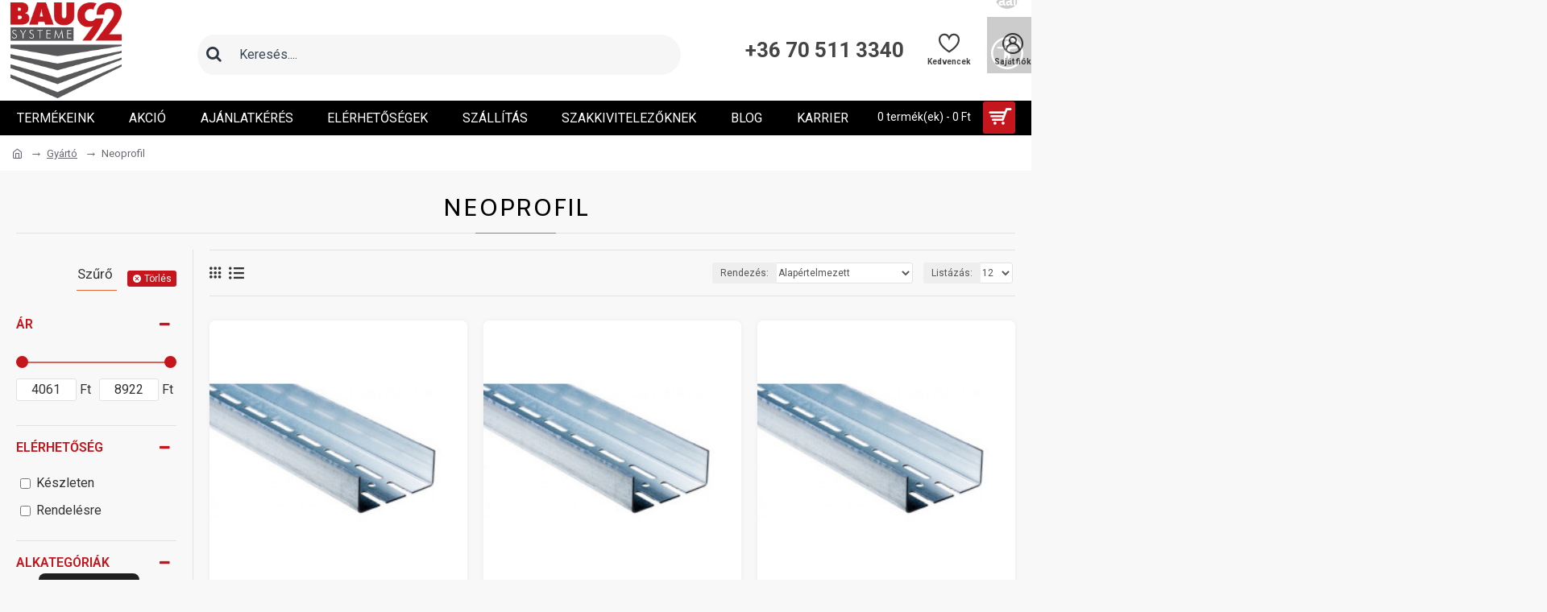

--- FILE ---
content_type: text/html; charset=utf-8
request_url: https://webshop.bau92.hu/index.php?route=product/manufacturer/info&manufacturer_id=158
body_size: 52559
content:
<!DOCTYPE html>
<html dir="ltr" lang="hu" class="desktop mac chrome chrome131 webkit oc30 is-guest route-product-manufacturer-info manufacturer-158 store-0 skin-1 desktop-header-active mobile-sticky no-language no-currency no-compare layout-5 one-column column-left" data-jv="3.0.46" data-ov="3.0.3.2">
<head typeof="og:website">
<meta charset="UTF-8" />
<meta name="viewport" content="width=device-width, initial-scale=1.0">
<meta http-equiv="X-UA-Compatible" content="IE=edge">
<title>Neoprofil</title>
<base href="https://webshop.bau92.hu/" />
<meta property="fb:app_id" content=""/>
<meta property="og:type" content="website"/>
<meta property="og:title" content="Neoprofil"/>
<meta property="og:url" content="https://webshop.bau92.hu/index.php?route=product/manufacturer/info&manufacturer_id=158"/>
<meta property="og:image" content="https://webshop.bau92.hu/image/cache/catalog/neoprofil-logo-600x315h.png"/>
<meta property="og:image:width" content="600"/>
<meta property="og:image:height" content="315"/>
<meta property="og:description" content="Neoprofil"/>
<meta name="twitter:card" content="summary"/>
<meta name="twitter:title" content="Neoprofil"/>
<meta name="twitter:image" content="https://webshop.bau92.hu/image/cache/catalog/neoprofil-logo-200x200h.png"/>
<meta name="twitter:image:width" content="200"/>
<meta name="twitter:image:height" content="200"/>
<meta name="twitter:description" content="Neoprofil"/>
<script src="catalog/view/javascript/cookieconsent/google-consent.js" type="text/javascript"></script>
			<link href="catalog/view/javascript/cookieconsent/cookieconsent.css" rel="stylesheet">
<script>window['Journal'] = {"isPopup":false,"isPhone":false,"isTablet":false,"isDesktop":true,"filterScrollTop":false,"filterUrlValuesSeparator":",","countdownDay":"Nap","countdownHour":"\u00d3ra","countdownMin":"Perc","countdownSec":"M\u00e1sodperc","globalPageColumnLeftTabletStatus":false,"globalPageColumnRightTabletStatus":false,"scrollTop":true,"scrollToTop":false,"notificationHideAfter":"2000","quickviewPageStyleCloudZoomStatus":true,"quickviewPageStyleAdditionalImagesCarousel":true,"quickviewPageStyleAdditionalImagesCarouselStyleSpeed":"500","quickviewPageStyleAdditionalImagesCarouselStyleAutoPlay":false,"quickviewPageStyleAdditionalImagesCarouselStylePauseOnHover":true,"quickviewPageStyleAdditionalImagesCarouselStyleDelay":"3000","quickviewPageStyleAdditionalImagesCarouselStyleLoop":false,"quickviewPageStyleAdditionalImagesHeightAdjustment":"5","quickviewPageStylePriceUpdate":false,"quickviewPageStyleOptionsSelect":"none","quickviewText":"Gyorsn\u00e9zet","mobileHeaderOn":"tablet","subcategoriesCarouselStyleSpeed":"400","subcategoriesCarouselStyleAutoPlay":false,"subcategoriesCarouselStylePauseOnHover":true,"subcategoriesCarouselStyleDelay":"4000","subcategoriesCarouselStyleLoop":false,"productPageStyleImageCarouselStyleSpeed":"500","productPageStyleImageCarouselStyleAutoPlay":false,"productPageStyleImageCarouselStylePauseOnHover":true,"productPageStyleImageCarouselStyleDelay":"3000","productPageStyleImageCarouselStyleLoop":false,"productPageStyleCloudZoomStatus":true,"productPageStyleCloudZoomPosition":"inner","productPageStyleAdditionalImagesCarousel":true,"productPageStyleAdditionalImagesCarouselStyleSpeed":"500","productPageStyleAdditionalImagesCarouselStyleAutoPlay":false,"productPageStyleAdditionalImagesCarouselStylePauseOnHover":true,"productPageStyleAdditionalImagesCarouselStyleDelay":"3000","productPageStyleAdditionalImagesCarouselStyleLoop":false,"productPageStyleAdditionalImagesHeightAdjustment":"","productPageStylePriceUpdate":false,"productPageStyleOptionsSelect":"none","infiniteScrollStatus":true,"infiniteScrollOffset":"4","infiniteScrollLoadPrev":"El\u0151z\u0151 term\u00e9kek bet\u00f6lt\u00e9se","infiniteScrollLoadNext":"Tov\u00e1bbi term\u00e9kek bet\u00f6lt\u00e9se","infiniteScrollLoading":"Term\u00e9kek bet\u00f6lt\u00e9se","infiniteScrollNoneLeft":"Nincs t\u00f6bb term\u00e9k","checkoutUrl":"https:\/\/webshop.bau92.hu\/index.php?route=checkout\/checkout","headerHeight":"125","headerCompactHeight":"50","mobileMenuOn":"","searchStyleSearchAutoSuggestStatus":true,"searchStyleSearchAutoSuggestDescription":true,"headerMiniSearchDisplay":"default","stickyStatus":true,"stickyFullHomePadding":false,"stickyFullwidth":true,"stickyAt":"","stickyHeight":"","headerTopBarHeight":"35","topBarStatus":false,"headerType":"classic","headerMobileHeight":"60","headerMobileStickyStatus":true,"headerMobileTopBarVisibility":true,"headerMobileTopBarHeight":"40","currency_left":"","currency_right":" Ft","currency_decimal":".","currency_thousand":" ","mobileFilterButtonText":"Sz\u0171r\u00e9s","filterBase":"https:\/\/webshop.bau92.hu\/index.php?route=product\/manufacturer\/info&manufacturer_id=158","notification":[{"m":137,"c":"017df752"}],"headerNotice":[{"m":377,"c":"4af5274d"}],"columnsCount":1};</script>
<script>(function () {
	if (Journal['isPhone']) {
		return;
	}

	var wrappers = ['search', 'cart', 'cart-content', 'logo', 'language', 'currency'];
	var documentClassList = document.documentElement.classList;

	function extractClassList() {
		return ['desktop', 'tablet', 'phone', 'desktop-header-active', 'mobile-header-active', 'mobile-menu-active'].filter(function (cls) {
			return documentClassList.contains(cls);
		});
	}

	function mqr(mqls, listener) {
		Object.keys(mqls).forEach(function (k) {
			mqls[k].addListener(listener);
		});

		listener();
	}

	function mobileMenu() {
		console.warn('mobile menu!');

		var element = document.querySelector('#main-menu');
		var wrapper = document.querySelector('.mobile-main-menu-wrapper');

		if (element && wrapper) {
			wrapper.appendChild(element);
		}

		var main_menu = document.querySelector('.main-menu');

		if (main_menu) {
			main_menu.classList.add('accordion-menu');
		}

		document.querySelectorAll('.main-menu .dropdown-toggle').forEach(function (element) {
			element.classList.remove('dropdown-toggle');
			element.classList.add('collapse-toggle');
			element.removeAttribute('data-toggle');
		});

		document.querySelectorAll('.main-menu .dropdown-menu').forEach(function (element) {
			element.classList.remove('dropdown-menu');
			element.classList.remove('j-dropdown');
			element.classList.add('collapse');
		});
	}

	function desktopMenu() {
		console.warn('desktop menu!');

		var element = document.querySelector('#main-menu');
		var wrapper = document.querySelector('.desktop-main-menu-wrapper');

		if (element && wrapper) {
			wrapper.insertBefore(element, document.querySelector('#main-menu-2'));
		}

		var main_menu = document.querySelector('.main-menu');

		if (main_menu) {
			main_menu.classList.remove('accordion-menu');
		}

		document.querySelectorAll('.main-menu .collapse-toggle').forEach(function (element) {
			element.classList.add('dropdown-toggle');
			element.classList.remove('collapse-toggle');
			element.setAttribute('data-toggle', 'dropdown');
		});

		document.querySelectorAll('.main-menu .collapse').forEach(function (element) {
			element.classList.add('dropdown-menu');
			element.classList.add('j-dropdown');
			element.classList.remove('collapse');
		});

		document.body.classList.remove('mobile-wrapper-open');
	}

	function mobileHeader() {
		console.warn('mobile header!');

		Object.keys(wrappers).forEach(function (k) {
			var element = document.querySelector('#' + wrappers[k]);
			var wrapper = document.querySelector('.mobile-' + wrappers[k] + '-wrapper');

			if (element && wrapper) {
				wrapper.appendChild(element);
			}

			if (wrappers[k] === 'cart-content') {
				if (element) {
					element.classList.remove('j-dropdown');
					element.classList.remove('dropdown-menu');
				}
			}
		});

		var search = document.querySelector('#search');
		var cart = document.querySelector('#cart');

		if (search && (Journal['searchStyle'] === 'full')) {
			search.classList.remove('full-search');
			search.classList.add('mini-search');
		}

		if (cart && (Journal['cartStyle'] === 'full')) {
			cart.classList.remove('full-cart');
			cart.classList.add('mini-cart')
		}
	}

	function desktopHeader() {
		console.warn('desktop header!');

		Object.keys(wrappers).forEach(function (k) {
			var element = document.querySelector('#' + wrappers[k]);
			var wrapper = document.querySelector('.desktop-' + wrappers[k] + '-wrapper');

			if (wrappers[k] === 'cart-content') {
				if (element) {
					element.classList.add('j-dropdown');
					element.classList.add('dropdown-menu');
					document.querySelector('#cart').appendChild(element);
				}
			} else {
				if (element && wrapper) {
					wrapper.appendChild(element);
				}
			}
		});

		var search = document.querySelector('#search');
		var cart = document.querySelector('#cart');

		if (search && (Journal['searchStyle'] === 'full')) {
			search.classList.remove('mini-search');
			search.classList.add('full-search');
		}

		if (cart && (Journal['cartStyle'] === 'full')) {
			cart.classList.remove('mini-cart');
			cart.classList.add('full-cart');
		}

		documentClassList.remove('mobile-cart-content-container-open');
		documentClassList.remove('mobile-main-menu-container-open');
		documentClassList.remove('mobile-overlay');
	}

	function moveElements(classList) {
		if (classList.includes('mobile-header-active')) {
			mobileHeader();
			mobileMenu();
		} else if (classList.includes('mobile-menu-active')) {
			desktopHeader();
			mobileMenu();
		} else {
			desktopHeader();
			desktopMenu();
		}
	}

	var mqls = {
		phone: window.matchMedia('(max-width: 768px)'),
		tablet: window.matchMedia('(max-width: 1023px)'),
		menu: window.matchMedia('(max-width: ' + Journal['mobileMenuOn'] + 'px)')
	};

	mqr(mqls, function () {
		var oldClassList = extractClassList();

		if (Journal['isDesktop']) {
			if (mqls.phone.matches) {
				documentClassList.remove('desktop');
				documentClassList.remove('tablet');
				documentClassList.add('mobile');
				documentClassList.add('phone');
			} else if (mqls.tablet.matches) {
				documentClassList.remove('desktop');
				documentClassList.remove('phone');
				documentClassList.add('mobile');
				documentClassList.add('tablet');
			} else {
				documentClassList.remove('mobile');
				documentClassList.remove('phone');
				documentClassList.remove('tablet');
				documentClassList.add('desktop');
			}

			if (documentClassList.contains('phone') || (documentClassList.contains('tablet') && Journal['mobileHeaderOn'] === 'tablet')) {
				documentClassList.remove('desktop-header-active');
				documentClassList.add('mobile-header-active');
			} else {
				documentClassList.remove('mobile-header-active');
				documentClassList.add('desktop-header-active');
			}
		}

		if (documentClassList.contains('desktop-header-active') && mqls.menu.matches) {
			documentClassList.add('mobile-menu-active');
		} else {
			documentClassList.remove('mobile-menu-active');
		}

		var newClassList = extractClassList();

		if (oldClassList.join(' ') !== newClassList.join(' ')) {
			if (documentClassList.contains('safari') && !documentClassList.contains('ipad') && navigator.maxTouchPoints && navigator.maxTouchPoints > 2) {
				window.fetch('index.php?route=journal3/journal3/device_detect', {
					method: 'POST',
					body: 'device=ipad',
					headers: {
						'Content-Type': 'application/x-www-form-urlencoded'
					}
				}).then(function (data) {
					return data.json();
				}).then(function (data) {
					if (data.response.reload) {
						window.location.reload();
					}
				});
			}

			if (document.readyState === 'loading') {
				document.addEventListener('DOMContentLoaded', function () {
					moveElements(newClassList);
				});
			} else {
				moveElements(newClassList);
			}
		}
	});

})();

(function () {
	var cookies = {};
	var style = document.createElement('style');
	var documentClassList = document.documentElement.classList;

	document.head.appendChild(style);

	document.cookie.split('; ').forEach(function (c) {
		var cc = c.split('=');
		cookies[cc[0]] = cc[1];
	});

	if (Journal['popup']) {
		for (var i in Journal['popup']) {
			if (!cookies['p-' + Journal['popup'][i]['c']]) {
				documentClassList.add('popup-open');
				documentClassList.add('popup-center');
				break;
			}
		}
	}

	if (Journal['notification']) {
		for (var i in Journal['notification']) {
			if (cookies['n-' + Journal['notification'][i]['c']]) {
				style.sheet.insertRule('.module-notification-' + Journal['notification'][i]['m'] + '{ display:none }');
			}
		}
	}

	if (Journal['headerNotice']) {
		for (var i in Journal['headerNotice']) {
			if (cookies['hn-' + Journal['headerNotice'][i]['c']]) {
				style.sheet.insertRule('.module-header_notice-' + Journal['headerNotice'][i]['m'] + '{ display:none }');
			}
		}
	}

	if (Journal['layoutNotice']) {
		for (var i in Journal['layoutNotice']) {
			if (cookies['ln-' + Journal['layoutNotice'][i]['c']]) {
				style.sheet.insertRule('.module-layout_notice-' + Journal['layoutNotice'][i]['m'] + '{ display:none }');
			}
		}
	}
})();
</script>
<link href="https://fonts.googleapis.com/css?family=Roboto:700,400,600%7CAmiko:&amp;subset=latin-ext" type="text/css" rel="stylesheet"/>
<link href="catalog/view/javascript/bootstrap/css/bootstrap.min.css" type="text/css" rel="stylesheet" media="all" />
<link href="catalog/view/javascript/font-awesome/css/font-awesome.min.css" type="text/css" rel="stylesheet" media="all" />
<link href="catalog/view/theme/journal3/icons/style.minimal.css" type="text/css" rel="stylesheet" media="all" />
<link href="catalog/view/theme/journal3/lib/ion-rangeSlider/ion.rangeSlider.css" type="text/css" rel="stylesheet" media="all" />
<link href="catalog/view/theme/journal3/lib/swiper/swiper.min.css" type="text/css" rel="stylesheet" media="all" />
<link href="catalog/view/theme/journal3/stylesheet/style.css" type="text/css" rel="stylesheet" media="all" />

        <link rel="alternate" href="https://webshop.bau92.hu/index.php?route=product/manufacturer/info&amp;manufacturer_id=158" hreflang="hu"/>

      
<link href="https://webshop.bau92.hu/index.php?route=product/manufacturer/info&amp;manufacturer_id=158" rel="canonical" />
<link href="https://webshop.bau92.hu/index.php?route=product/manufacturer/info&amp;manufacturer_id=158&amp;page=2" rel="next" />
<link href="https://webshop.bau92.hu/image/catalog/Bau92/ujbannerek/logo-bau-2.png" rel="icon" />
<script>window.dataLayer = window.dataLayer || [];
						function gtag(){dataLayer.push(arguments);}
					</script>
<style>
.blog-post .post-details .post-stats{white-space:nowrap;overflow-x:auto;overflow-y:hidden;-webkit-overflow-scrolling:touch;;color:rgba(105, 105, 115, 1);margin-top:15px;margin-bottom:35px}.blog-post .post-details .post-stats .p-category{flex-wrap:nowrap;display:inline-flex}.mobile .blog-post .post-details .post-stats{overflow-x:scroll}.blog-post .post-details .post-stats::-webkit-scrollbar{-webkit-appearance:none;height:1px;height:5px;width:5px}.blog-post .post-details .post-stats::-webkit-scrollbar-track{background-color:white}.blog-post .post-details .post-stats::-webkit-scrollbar-thumb{background-color:#999;background-color:rgba(233, 102, 49, 1)}.blog-post .post-details .post-stats .p-posted{display:none}.blog-post .post-details .post-stats .p-author{display:none}.blog-post .post-details .post-stats .p-date{display:none}.p-date-image{color:rgba(255, 255, 255, 1);font-weight:700;background:rgba(196, 22, 28, 1);margin:7px;border-radius:3px}.blog-post .post-details .post-stats .p-comment{display:none}.blog-post .post-details .post-stats .p-view{display:inline-flex}.post-details{padding-bottom:20px}.post-content>p{margin-bottom:10px}.post-content{font-size:15px;column-count:initial;column-gap:50px;column-rule-style:none}.post-image{display:block;text-align:left;float:none}.post-image
img{border-radius:10px;box-shadow:0 0 6px rgba(9, 9, 9, 0.34)}.blog-post
.tags{margin-top:15px;justify-content:flex-start;font-size:13px;font-weight:700;justify-content:center}.blog-post .tags a, .blog-post .tags-title{margin-right:8px;margin-bottom:8px}.blog-post .tags
b{display:none}.blog-post .tags
a{border-radius:10px;padding-right:8px;padding-left:8px;font-size:13px;color:rgba(230, 230, 230, 1);font-weight:400;text-decoration:none;background:rgba(44, 54, 64, 1)}.blog-post .tags a:hover{color:rgba(255,255,255,1);background:rgba(196,22,28,1)}.post-comments{margin-top:20px}.reply-btn.btn,.reply-btn.btn:visited{font-size:13px;color:rgba(255,255,255,1);font-weight:400;text-transform:uppercase}.reply-btn.btn:hover{color:rgba(255, 255, 255, 1) !important;background:rgba(196, 22, 28, 1) !important}.reply-btn.btn:active,.reply-btn.btn:hover:active,.reply-btn.btn:focus:active{color:rgba(255, 255, 255, 1) !important;background:rgba(196, 22, 28, 1) !important;box-shadow:inset 0 0 5px rgba(0,0,0,0.1)}.reply-btn.btn:focus{color:rgba(255, 255, 255, 1) !important;box-shadow:inset 0 0 5px rgba(0,0,0,0.1)}.reply-btn.btn{background:rgba(196, 22, 28, 1);border-width:2px;padding:13px;padding-right:18px;padding-left:18px;border-radius:3px !important}.desktop .reply-btn.btn:hover{box-shadow:0 0 6px rgba(9,9,9,0.05)}.reply-btn.btn.btn.disabled::after{font-size:20px}.post-comment{margin-bottom:30px;padding-bottom:15px;border-width:0;border-bottom-width:1px;border-style:solid}.post-reply{margin-top:15px;margin-left:60px;padding-top:20px;border-width:0;border-top-width:1px;border-style:solid}.user-avatar{display:block;margin-right:15px;border-radius:50%}.module-blog_comments .side-image{display:block}.post-comment .user-name{font-size:18px;font-weight:700}.post-comment .user-data
div{font-size:12px}.post-comment .user-site::before{left:-1px}.post-comment .user-data .user-date{display:inline-flex}.post-comment .user-data .user-time{display:inline-flex}.comment-form .form-group:not(.required){display:flex}.user-data .user-site{display:inline-flex}.main-posts.post-grid .post-layout.swiper-slide{margin-right:20px;width:calc((100% - 3 * 20px) / 4 - 0.01px)}.main-posts.post-grid .post-layout:not(.swiper-slide){padding:10px;width:calc(100% / 4 - 0.01px)}.one-column #content .main-posts.post-grid .post-layout.swiper-slide{margin-right:20px;width:calc((100% - 2 * 20px) / 3 - 0.01px)}.one-column #content .main-posts.post-grid .post-layout:not(.swiper-slide){padding:10px;width:calc(100% / 3 - 0.01px)}.two-column #content .main-posts.post-grid .post-layout.swiper-slide{margin-right:20px;width:calc((100% - 1 * 20px) / 2 - 0.01px)}.two-column #content .main-posts.post-grid .post-layout:not(.swiper-slide){padding:10px;width:calc(100% / 2 - 0.01px)}.side-column .main-posts.post-grid .post-layout.swiper-slide{margin-right:20px;width:calc((100% - 0 * 20px) / 1 - 0.01px)}.side-column .main-posts.post-grid .post-layout:not(.swiper-slide){padding:10px;width:calc(100% / 1 - 0.01px)}.main-posts.post-grid{margin:-10px}.post-grid .post-thumb{background:rgba(255, 255, 255, 1);border-radius:7px}.desktop .post-grid .post-thumb:hover{box-shadow:0 0 6px rgba(9, 9, 9, 0.05)}.post-grid .post-thumb:hover .image
img{transform:scale(1.15)}.post-grid .post-thumb
.caption{position:relative;bottom:auto;width:auto}.post-grid .post-thumb
.name{display:flex;width:auto;margin-left:auto;margin-right:auto;justify-content:center;margin-left:auto;margin-right:auto;margin-top:12px;margin-bottom:12px}.post-grid .post-thumb .name
a{white-space:nowrap;overflow:hidden;text-overflow:ellipsis;font-family:'Roboto';font-weight:700;font-size:18px;color:rgba(58, 71, 84, 1)}.post-grid .post-thumb
.description{display:block;color:rgba(105, 105, 115, 1);text-align:center;padding-right:15px;padding-left:15px}.post-grid .post-thumb .button-group{display:flex;justify-content:center;padding:15px}.post-grid .post-thumb .btn-read-more::before{display:inline-block}.post-grid .post-thumb .btn-read-more::after{display:inline-block;content:'\e5c8' !important;font-family:icomoon !important}.post-grid .post-thumb .btn-read-more .btn-text{display:inline-block;padding:0
.4em}.post-grid .post-thumb .btn-read-more.btn, .post-grid .post-thumb .btn-read-more.btn:visited{font-size:12px;color:rgba(105, 105, 115, 1);text-transform:none}.post-grid .post-thumb .btn-read-more.btn:hover{color:rgba(233, 102, 49, 1) !important;background:none !important}.post-grid .post-thumb .btn-read-more.btn:active, .post-grid .post-thumb .btn-read-more.btn:hover:active, .post-grid .post-thumb .btn-read-more.btn:focus:active{color:rgba(233, 102, 49, 1) !important;background:none !important;box-shadow:none}.post-grid .post-thumb .btn-read-more.btn:focus{color:rgba(233, 102, 49, 1) !important;background:none;box-shadow:none}.post-grid .post-thumb .btn-read-more.btn{background:none;border-style:none;padding:3px;box-shadow:none}.desktop .post-grid .post-thumb .btn-read-more.btn:hover{box-shadow:none}.post-grid .post-thumb .btn-read-more.btn.btn.disabled::after{font-size:20px}.post-grid .post-thumb .post-stats{display:flex;justify-content:center;position:absolute;transform:translateY(-100%);width:100%;background:rgba(240, 242, 245, 0.9);padding:7px}.post-grid .post-thumb .post-stats .p-author{display:flex}.post-grid .post-thumb
.image{display:block}.post-grid .post-thumb .p-date{display:flex}.post-grid .post-thumb .post-stats .p-comment{display:flex}.post-grid .post-thumb .post-stats .p-view{display:flex}.post-list .post-layout:not(.swiper-slide){margin-bottom:40px}.post-list .post-thumb
.caption{flex-basis:200px;background:rgba(248, 248, 248, 1);padding:20px;padding-top:15px}.post-list .post-thumb
.image{display:block}.desktop .post-list .post-thumb:hover{box-shadow:0 15px 90px -10px rgba(0, 0, 0, 0.2)}.post-list .post-thumb:hover .image
img{transform:scale(1.15)}.post-list .post-thumb
.name{display:flex;width:auto;margin-left:auto;margin-right:auto;justify-content:flex-start;margin-left:0;margin-right:auto}.post-list .post-thumb .name
a{white-space:normal;overflow:visible;text-overflow:initial;font-family:'Roboto';font-weight:700;font-size:22px;color:rgba(51, 51, 51, 1)}.desktop .post-list .post-thumb .name a:hover{color:rgba(233, 102, 49, 1)}.post-list .post-thumb
.description{display:block;color:rgba(139, 145, 152, 1);padding-top:5px;padding-bottom:5px;margin-bottom:10px}.post-list .post-thumb .button-group{display:flex;justify-content:flex-start}.post-list .post-thumb .btn-read-more::before{display:inline-block}.post-list .post-thumb .btn-read-more .btn-text{display:inline-block;padding:0
.4em}.post-list .post-thumb .btn-read-more::after{content:'\e5c8' !important;font-family:icomoon !important}.post-list .post-thumb .btn-read-more.btn, .post-list .post-thumb .btn-read-more.btn:visited{font-size:13px;color:rgba(44, 54, 64, 1);font-weight:400;text-transform:uppercase}.post-list .post-thumb .btn-read-more.btn:hover{color:rgba(255, 255, 255, 1) !important;background:rgba(196, 22, 28, 1) !important}.post-list .post-thumb .btn-read-more.btn:active, .post-list .post-thumb .btn-read-more.btn:hover:active, .post-list .post-thumb .btn-read-more.btn:focus:active{color:rgba(255, 255, 255, 1) !important;background:rgba(196, 22, 28, 1) !important;border-color:rgba(196, 22, 28, 1) !important;box-shadow:inset 0 0 5px rgba(0, 0, 0, 0.1)}.post-list .post-thumb .btn-read-more.btn:focus{color:rgba(255, 255, 255, 1) !important;box-shadow:inset 0 0 5px rgba(0, 0, 0, 0.1)}.post-list .post-thumb .btn-read-more.btn{background:none;border-width:1px;border-style:solid;border-color:rgba(105, 105, 115, 1);padding:12px;padding-right:15px;padding-left:15px}.post-list .post-thumb .btn-read-more.btn:hover, .post-list .post-thumb .btn-read-more.btn:active:hover{border-color:rgba(196, 22, 28, 1)}.desktop .post-list .post-thumb .btn-read-more.btn:hover{box-shadow:0 0 6px rgba(9, 9, 9, 0.05)}.post-list .post-thumb .btn-read-more.btn.btn.disabled::after{font-size:20px}.post-list .post-thumb .post-stats{display:none;font-size:14px;color:rgba(139, 145, 152, 1);justify-content:flex-start;margin-bottom:10px}.post-list .post-thumb .post-stats .p-author::before{font-size:13px}.post-list .post-thumb .post-stats .p-author{display:block}.post-list .post-thumb .p-date{display:flex}.post-list .post-thumb .post-stats .p-comment{display:block}.post-list .post-thumb .post-stats .p-view{display:flex}.blog-feed
span{display:block;color:rgba(105, 105, 115, 1) !important}.blog-feed{display:inline-flex;margin-right:30px;margin-top:-5px}.blog-feed::before{content:'\f143' !important;font-family:icomoon !important;font-size:14px;color:rgba(233,102,49,1)}.countdown{font-family:'Roboto';font-weight:400;font-size:15px;color:rgba(51, 51, 51, 1);background:rgba(240, 242, 245, 1);border-radius:3px;width:90%}.countdown div
span{color:rgba(105,105,115,1)}.countdown>div{border-style:solid;border-color:rgba(226, 226, 226, 1)}.boxed-layout .site-wrapper{overflow:hidden}.boxed-layout
.header{padding:0
20px}.boxed-layout
.breadcrumb{padding-left:20px;padding-right:20px}.wrapper, .mega-menu-content, .site-wrapper > .container, .grid-cols,.desktop-header-active .is-sticky .header .desktop-main-menu-wrapper,.desktop-header-active .is-sticky .sticky-fullwidth-bg,.boxed-layout .site-wrapper, .breadcrumb, .title-wrapper, .page-title > span,.desktop-header-active .header .top-bar,.desktop-header-active .header .mid-bar,.desktop-main-menu-wrapper{max-width:1280px}.desktop-main-menu-wrapper .main-menu>.j-menu>.first-dropdown::before{transform:translateX(calc(0px - (100vw - 1280px) / 2))}html[dir='rtl'] .desktop-main-menu-wrapper .main-menu>.j-menu>.first-dropdown::before{transform:none;right:calc(0px - (100vw - 1280px) / 2)}.desktop-main-menu-wrapper .main-menu>.j-menu>.first-dropdown.mega-custom::before{transform:translateX(calc(0px - (200vw - 1280px) / 2))}html[dir='rtl'] .desktop-main-menu-wrapper .main-menu>.j-menu>.first-dropdown.mega-custom::before{transform:none;right:calc(0px - (200vw - 1280px) / 2)}body{background:rgba(248,248,248,1);font-family:'Roboto';font-weight:400;font-size:16px;line-height:1.5;-webkit-font-smoothing:antialiased}#content{padding-bottom:20px}.column-left
#content{padding-left:30px}.column-right
#content{padding-right:30px}.side-column{max-width:260px;padding:30px;padding-top:0px;padding-left:0px}.one-column
#content{max-width:calc(100% - 260px)}.two-column
#content{max-width:calc(100% - 260px * 2)}#column-left{border-width:0;border-right-width:1px;border-style:solid;border-color:rgba(226,226,226,1)}#column-right{border-width:0;border-left-width:1px;border-style:solid;border-color:rgba(226,226,226,1);padding:30px;padding-top:0px;padding-right:0px}.page-title{display:block}.dropdown.drop-menu>.j-dropdown{left:0;right:auto;transform:translate3d(0,-10px,0)}.dropdown.drop-menu.animating>.j-dropdown{left:0;right:auto;transform:none}.dropdown.drop-menu>.j-dropdown::before{left:10px;right:auto;transform:translateX(0)}.dropdown.dropdown .j-menu .dropdown>a>.count-badge{margin-right:0}.dropdown.dropdown .j-menu .dropdown>a>.count-badge+.open-menu+.menu-label{margin-left:7px}.dropdown.dropdown .j-menu .dropdown>a::after{display:block}.dropdown.dropdown .j-menu>li>a{font-size:14px;color:rgba(58, 71, 84, 1);font-weight:400;background:rgba(255, 255, 255, 1);padding:5px;padding-left:15px}.dropdown.dropdown .j-menu .links-text{white-space:normal;overflow:visible;text-overflow:initial}.dropdown.dropdown .j-menu>li>a::before{margin-right:7px;min-width:20px;font-size:18px}.desktop .dropdown.dropdown .j-menu > li:hover > a, .dropdown.dropdown .j-menu>li.active>a{background:rgba(240, 242, 245, 1)}.dropdown.dropdown .j-menu > li > a, .dropdown.dropdown.accordion-menu .menu-item > a + div, .dropdown.dropdown .accordion-menu .menu-item>a+div{border-style:none}.dropdown.dropdown .j-menu a .count-badge{display:none;position:relative}.dropdown.dropdown:not(.mega-menu) .j-dropdown{min-width:400px}.dropdown.dropdown:not(.mega-menu) .j-menu{box-shadow:30px 40px 90px -10px rgba(0, 0, 0, 0.2)}.dropdown.dropdown .j-dropdown::before{display:block;border-bottom-color:rgba(255,255,255,1);margin-left:7px;margin-top:-10px}legend{font-family:'Roboto';font-weight:400;font-size:17px;margin-bottom:15px;white-space:normal;overflow:visible;text-overflow:initial;text-align:center;font-family:'Roboto';font-weight:400;font-size:17px;margin-bottom:15px;white-space:normal;overflow:visible;text-overflow:initial;text-align:center}legend::after{content:'';display:block;position:relative;margin-top:10px;left:50%;right:initial;transform:translate3d(-50%,0,0);;content:'';display:block;position:relative;margin-top:10px;left:50%;right:initial;transform:translate3d(-50%,0,0)}legend.page-title>span::after{content:'';display:block;position:relative;margin-top:10px;left:50%;right:initial;transform:translate3d(-50%,0,0);;content:'';display:block;position:relative;margin-top:10px;left:50%;right:initial;transform:translate3d(-50%,0,0)}legend::after,legend.page-title>span::after{width:50px;height:1px;background:rgba(233,102,49,1);width:50px;height:1px;background:rgba(233,102,49,1)}.title{font-family:'Roboto';font-weight:400;font-size:17px;margin-bottom:15px;white-space:normal;overflow:visible;text-overflow:initial;text-align:center}.title::after{content:'';display:block;position:relative;margin-top:10px;left:50%;right:initial;transform:translate3d(-50%,0,0)}.title.page-title>span::after{content:'';display:block;position:relative;margin-top:10px;left:50%;right:initial;transform:translate3d(-50%,0,0)}.title::after,.title.page-title>span::after{width:50px;height:1px;background:rgba(233, 102, 49, 1)}html:not(.popup) .page-title{font-family:'Amiko';font-size:30px;text-transform:uppercase;border-width:0;border-bottom-width:1px;border-style:solid;border-color:rgba(226, 226, 226, 1);margin-top:30px;margin-bottom:30px;white-space:normal;overflow:visible;text-overflow:initial}html:not(.popup) .page-title::after{content:'';display:block;position:relative;margin-top:10px}html:not(.popup) .page-title.page-title>span::after{content:'';display:block;position:relative;margin-top:10px}html:not(.popup) .page-title::after, html:not(.popup) .page-title.page-title>span::after{width:100px;height:1px;background:rgba(233,102,49,1)}.menu-label{color:rgba(255,255,255,1);font-weight:400;text-transform:none;background:rgba(233,102,49,1);padding:1px;padding-right:5px;padding-left:5px}.btn,.btn:visited{font-size:13px;color:rgba(255,255,255,1);font-weight:400;text-transform:uppercase}.btn:hover{color:rgba(255, 255, 255, 1) !important;background:rgba(196, 22, 28, 1) !important}.btn:active,.btn:hover:active,.btn:focus:active{color:rgba(255, 255, 255, 1) !important;background:rgba(196, 22, 28, 1) !important;box-shadow:inset 0 0 5px rgba(0,0,0,0.1)}.btn:focus{color:rgba(255, 255, 255, 1) !important;box-shadow:inset 0 0 5px rgba(0,0,0,0.1)}.btn{background:rgba(196, 22, 28, 1);border-width:2px;padding:13px;padding-right:18px;padding-left:18px;border-radius:3px !important}.desktop .btn:hover{box-shadow:0 0 6px rgba(9,9,9,0.05)}.btn.btn.disabled::after{font-size:20px}.btn-secondary.btn,.btn-secondary.btn:visited{color:rgba(255,255,255,1)}.btn-secondary.btn{background:rgba(196, 22, 28, 1);border-radius:20px !important}.btn-secondary.btn.btn.disabled::after{font-size:20px}.btn-success.btn{background:rgba(80,173,85,1)}.btn-success.btn:hover{background:rgba(196, 22, 28, 1) !important}.btn-success.btn.btn.disabled::after{font-size:20px}.btn-danger.btn{background:rgba(196,22,28,1)}.btn-danger.btn:hover{background:rgba(196, 22, 28, 1) !important}.btn-danger.btn.btn.disabled::after{font-size:20px}.btn-warning.btn{background:rgba(233,102,49,1)}.btn-warning.btn:hover{background:rgba(196, 22, 28, 1) !important}.btn-warning.btn.btn.disabled::after{font-size:20px}.btn-info.btn{background:rgba(105,105,115,1)}.btn-info.btn:hover{background:rgba(196, 22, 28, 1) !important}.btn-info.btn.btn.disabled::after{font-size:20px}.btn-light.btn,.btn-light.btn:visited{color:rgba(51,51,51,1)}.btn-light.btn{background:rgba(238,238,238,1)}.btn-light.btn:hover{background:rgba(226, 226, 226, 1) !important}.btn-light.btn.btn.disabled::after{font-size:20px}.btn-dark.btn{background:rgba(44,54,64,1)}.btn-dark.btn:hover{background:rgba(58, 71, 84, 1) !important}.btn-dark.btn.btn.disabled::after{font-size:20px}.buttons{margin-top:20px;font-size:12px}.buttons .pull-right .btn, .buttons .pull-right .btn:visited{font-size:13px;color:rgba(255, 255, 255, 1);font-weight:400;text-transform:uppercase}.buttons .pull-right .btn:hover{color:rgba(255, 255, 255, 1) !important;background:rgba(196, 22, 28, 1) !important}.buttons .pull-right .btn:active, .buttons .pull-right .btn:hover:active, .buttons .pull-right .btn:focus:active{color:rgba(255, 255, 255, 1) !important;background:rgba(196, 22, 28, 1) !important;box-shadow:inset 0 0 5px rgba(0, 0, 0, 0.1)}.buttons .pull-right .btn:focus{color:rgba(255, 255, 255, 1) !important;box-shadow:inset 0 0 5px rgba(0, 0, 0, 0.1)}.buttons .pull-right
.btn{background:rgba(196, 22, 28, 1);border-width:2px;padding:13px;padding-right:18px;padding-left:18px;border-radius:3px !important}.desktop .buttons .pull-right .btn:hover{box-shadow:0 0 6px rgba(9, 9, 9, 0.05)}.buttons .pull-right .btn.btn.disabled::after{font-size:20px}.buttons .pull-left .btn, .buttons .pull-left .btn:visited{color:rgba(255, 255, 255, 1)}.buttons .pull-left
.btn{background:rgba(196, 22, 28, 1);border-radius:20px !important}.buttons .pull-left .btn.btn.disabled::after{font-size:20px}.buttons>div{flex:1;width:auto;flex-basis:0}.buttons > div
.btn{width:100%}.buttons .pull-left{margin-right:0}.buttons>div+div{padding-left:20px}.buttons .pull-right:only-child{flex:1;margin:0
0 0 auto}.buttons .pull-right:only-child
.btn{width:100%}.buttons input+.btn{margin-top:5px}.buttons input[type=checkbox]{margin-right:7px !important;margin-left:3px !important}.tags{margin-top:15px;justify-content:flex-start;font-size:13px;font-weight:700}.tags a,.tags-title{margin-right:8px;margin-bottom:8px}.tags
b{display:none}.tags
a{border-radius:10px;padding-right:8px;padding-left:8px;font-size:13px;color:rgba(230, 230, 230, 1);font-weight:400;text-decoration:none;background:rgba(44, 54, 64, 1)}.tags a:hover{color:rgba(255,255,255,1);background:rgba(196,22,28,1)}.nav-tabs>li>a,.nav-tabs>li.active>a,.nav-tabs>li.active>a:hover,.nav-tabs>li.active>a:focus{font-family:'Roboto';font-weight:600;font-size:14px;color:rgba(139, 145, 152, 1);text-transform:uppercase}.desktop .nav-tabs>li:hover>a,.nav-tabs>li.active>a{color:rgba(51,51,51,1)}.nav-tabs>li.active>a,.nav-tabs>li.active>a:hover,.nav-tabs>li.active>a:focus{color:rgba(51,51,51,1)}.nav-tabs>li{border-width:0;border-bottom-width:1px;border-style:solid;border-color:rgba(0,0,0,0);flex-grow:0}.nav-tabs>li.active{border-color:rgba(233,102,49,1)}.nav-tabs>li.active::after{display:none;border-top-width:10px}.nav-tabs>li>a{justify-content:center;white-space:nowrap;padding:0px;padding-bottom:8px}.nav-tabs>li>a::before{font-size:18px}.nav-tabs{display:flex;justify-content:flex-start;flex-wrap:nowrap;overflow-x:auto;overflow-y:hidden;-webkit-overflow-scrolling:touch;;min-width:50px}.nav-tabs>li:not(:last-child){margin-right:20px}.mobile .nav-tabs{overflow-x:scroll}.nav-tabs::-webkit-scrollbar{-webkit-appearance:none;height:1px;height:1px;width:1px}.nav-tabs::-webkit-scrollbar-track{background-color:white;background-color:rgba(238,238,238,1)}.nav-tabs::-webkit-scrollbar-thumb{background-color:#999;background-color:rgba(139,145,152,1)}.tab-container::before{display:none}.tab-content{padding-top:20px}.tab-container{display:block}.tab-container .nav-tabs{flex-direction:row}.alert{margin-bottom:20px}.breadcrumb{display:block !important;text-align:left;background:rgba(255,255,255,1);padding:10px;padding-left:0px;white-space:nowrap}.breadcrumb::before{background:rgba(255, 255, 255, 1)}.breadcrumb li:first-of-type a i::before{content:'\eb69' !important;font-family:icomoon !important;top:1px}.breadcrumb
a{font-size:13px;color:rgba(105, 105, 115, 1)}.breadcrumb li:last-of-type
a{color:rgba(105,105,115,1)}.breadcrumb>li+li:before{content:'→';color:rgba(105, 105, 115, 1);top:1px}.mobile
.breadcrumb{overflow-x:scroll}.breadcrumb::-webkit-scrollbar{-webkit-appearance:none;height:1px;height:1px;width:1px}.breadcrumb::-webkit-scrollbar-track{background-color:white}.breadcrumb::-webkit-scrollbar-thumb{background-color:#999;background-color:rgba(233, 102, 49, 1)}.panel-group .panel-heading a::before{content:'\f067' !important;font-family:icomoon !important;margin-right:3px;order:10}.desktop .panel-group .panel-heading:hover a::before{color:rgba(196, 22, 28, 1)}.panel-group .panel-active .panel-heading a::before{content:'\f068' !important;font-family:icomoon !important;color:rgba(196, 22, 28, 1)}.panel-group .panel-heading
a{justify-content:space-between;font-family:'Roboto';font-weight:600;color:rgba(105, 105, 115, 1);text-transform:uppercase;padding:15px;padding-right:5px;padding-left:0px}.panel-group .panel-heading:hover
a{color:rgba(196, 22, 28, 1)}.panel-group .panel-active .panel-heading:hover a, .panel-group .panel-active .panel-heading
a{color:rgba(196, 22, 28, 1)}.panel-group .panel-heading{border-width:0;border-top-width:1px;border-style:solid;border-color:rgba(226, 226, 226, 1)}.panel-group .panel:first-child .panel-heading{border-width:0px}.panel-group .panel-body{padding-bottom:20px}body h1, body h2, body h3, body h4, body h5, body
h6{font-family:'Roboto';font-weight:600}body
a{color:rgba(196, 22, 28, 1);text-decoration:underline;display:inline-block}body a:hover{color:rgba(233, 102, 49, 1);text-decoration:none}body
p{margin-bottom:15px}body
h1{margin-bottom:20px}body
h2{font-size:30px;margin-bottom:15px}body
h3{margin-bottom:15px}body
h4{text-transform:uppercase;margin-bottom:15px}body
h5{font-size:22px;color:rgba(139, 145, 152, 1);font-weight:400;margin-bottom:20px}body
h6{font-size:15px;color:rgba(255, 255, 255, 1);text-transform:uppercase;background:rgba(233, 102, 49, 1);padding:10px;padding-top:7px;padding-bottom:7px;margin-top:5px;margin-bottom:15px;display:inline-block}body
blockquote{font-size:17px;font-weight:400;padding-left:20px;margin-top:20px;margin-bottom:20px;border-width:0;border-left-width:5px;border-style:solid;border-color:rgba(233, 102, 49, 1);float:none;display:flex;flex-direction:column;max-width:500px}body blockquote::before{margin-left:initial;margin-right:auto;float:none;content:'\e9af' !important;font-family:icomoon !important;font-size:45px;color:rgba(196, 22, 28, 1);margin-right:10px;margin-bottom:10px}body
hr{margin-top:20px;margin-bottom:20px;border-width:0;border-top-width:1px;border-style:solid;border-color:rgba(226, 226, 226, 1);overflow:hidden}body .drop-cap{font-family:'Roboto' !important;font-weight:700 !important;font-size:70px !important;font-family:Georgia,serif;font-weight:700;margin-right:8px}body .amp::before{content:'\e901' !important;font-family:icomoon !important;font-size:25px;top:5px}body .video-responsive{margin:0px;margin-bottom:20px}.count-badge{font-family:'Roboto';font-weight:400;font-size:11px;color:rgba(255,255,255,1);background:rgba(196,22,28,1);border-width:2px;border-style:solid;border-color:rgba(248,248,248,1);border-radius:50px}.count-zero{display:none !important}.product-label
b{font-size:11px;color:rgba(255, 255, 255, 1);font-weight:700;text-transform:uppercase;background:rgba(196, 22, 28, 1);border-radius:3px;padding:5px;padding-bottom:6px}.product-label.product-label-default
b{min-width:45px}.tooltip-inner{font-size:12px;color:rgba(255, 255, 255, 1);background:rgba(196, 22, 28, 1);border-radius:3px;box-shadow:0 -10px 30px -5px rgba(0, 0, 0, 0.15)}.tooltip.top .tooltip-arrow{border-top-color:rgba(196, 22, 28, 1)}.tooltip.right .tooltip-arrow{border-right-color:rgba(196, 22, 28, 1)}.tooltip.bottom .tooltip-arrow{border-bottom-color:rgba(196, 22, 28, 1)}.tooltip.left .tooltip-arrow{border-left-color:rgba(196, 22, 28, 1)}table
td{color:rgba(105, 105, 115, 1);background:rgba(255, 255, 255, 1);padding:12px
!important}table tbody tr:nth-child(even) td{background:rgba(250,250,250,1)}table{border-width:1px !important;border-style:solid !important;border-color:rgba(226, 226, 226, 1) !important}table thead
td{font-size:12px;font-weight:700;text-transform:uppercase;background:rgba(238, 238, 238, 1)}table thead td, table thead
th{border-width:0 !important;border-top-width:1px !important;border-bottom-width:1px !important;border-style:solid !important;border-color:rgba(226, 226, 226, 1) !important}table tfoot
td{background:rgba(238, 238, 238, 1)}table tfoot td, table tfoot
th{border-width:0 !important;border-top-width:1px !important;border-style:solid !important;border-color:rgba(226, 226, 226, 1) !important}.table-responsive{border-width:1px;border-style:solid;border-color:rgba(226,226,226,1)}.table-responsive>table{border-width:0px !important}.table-responsive::-webkit-scrollbar-thumb{background-color:rgba(233,102,49,1);border-radius:5px}.table-responsive::-webkit-scrollbar{height:1px;width:1px}.has-error{color:rgba(196, 22, 28, 1) !important}.form-group .control-label{max-width:150px;padding-top:7px;padding-bottom:5px;justify-content:flex-start}.has-error .form-control{border-style:solid !important;border-color:rgba(196, 22, 28, 1) !important}.required .control-label::after, .required .control-label+div::before{font-size:17px;color:rgba(196,22,28,1);margin-top:3px}.form-group{margin-bottom:8px}.required.has-error .control-label::after, .required.has-error .control-label+div::before{color:rgba(196, 22, 28, 1) !important}input.form-control{background:rgba(255, 255, 255, 1) !important;border-width:1px !important;border-style:solid !important;border-color:rgba(226, 226, 226, 1) !important;border-radius:3px !important;max-width:500px;height:38px}input.form-control:hover{box-shadow:0 0 6px rgba(9,9,9,0.34)}input.form-control:focus{box-shadow:inset 0 0 5px rgba(0,0,0,0.1)}textarea.form-control{background:rgba(255, 255, 255, 1) !important;border-width:1px !important;border-style:solid !important;border-color:rgba(226, 226, 226, 1) !important;border-radius:3px !important;height:100px}textarea.form-control:hover{box-shadow:0 0 6px rgba(9,9,9,0.34)}textarea.form-control:focus{box-shadow:inset 0 0 5px rgba(0,0,0,0.1)}select.form-control{background:rgba(255, 255, 255, 1) !important;border-width:1px !important;border-style:solid !important;border-color:rgba(226, 226, 226, 1) !important;border-radius:3px !important;max-width:500px}select.form-control:hover{box-shadow:0 0 6px rgba(9,9,9,0.34)}select.form-control:focus{box-shadow:inset 0 0 5px rgba(0,0,0,0.1)}.radio{width:100%}.checkbox{width:100%}.input-group .input-group-btn
.btn{min-width:36px;padding:12px;min-height:36px;margin-left:5px}.product-option-file .btn i::before{content:'\ebd8' !important;font-family:icomoon !important}.stepper input.form-control{background:rgba(255, 255, 255, 1) !important;border-width:0px !important}.stepper{width:50px;height:36px;border-style:solid;border-color:rgba(105, 105, 115, 1);border-radius:3px}.stepper span
i{color:rgba(105,105,115,1);background-color:rgba(238,238,238,1)}.pagination-results{font-size:13px;letter-spacing:1px;margin-top:20px;justify-content:flex-start}.pagination-results .text-right{display:block}.pagination>li>a:hover{color:rgba(255,255,255,1)}.pagination>li.active>span,.pagination>li.active>span:hover,.pagination>li>a:focus{color:rgba(255,255,255,1)}.pagination>li{background:rgba(248,248,248,1);border-radius:3px}.pagination>li>a,.pagination>li>span{padding:5px;padding-right:6px;padding-left:6px}.pagination>li:hover{background:rgba(196,22,28,1)}.pagination>li.active{background:rgba(196, 22, 28, 1)}.pagination > li:first-child a::before, .pagination > li:last-child a::before{content:'\e940' !important;font-family:icomoon !important}.pagination > li .prev::before, .pagination > li .next::before{content:'\e93e' !important;font-family:icomoon !important}.pagination>li:not(:first-of-type){margin-left:5px}.rating .fa-stack{font-size:13px;width:1.2em}.rating .fa-star, .rating .fa-star+.fa-star-o{color:rgba(254,212,48,1)}.popup-inner-body{max-height:calc(100vh - 50px * 2)}.popup-container{max-width:calc(100% - 20px * 2)}.popup-bg{background:rgba(0,0,0,0.75)}.popup-body,.popup{background:rgba(255, 255, 255, 1)}.popup-content, .popup .site-wrapper{padding:20px}.popup-body{border-radius:3px;box-shadow:0 15px 90px -10px rgba(0, 0, 0, 0.2)}.popup-container .popup-close::before{content:'\e981' !important;font-family:icomoon !important;font-size:18px}.popup-close{width:30px;height:30px;margin-right:10px;margin-top:35px}.popup-container>.btn,.popup-container>.btn:visited{font-size:12px;color:rgba(105,105,115,1);text-transform:none}.popup-container>.btn:hover{color:rgba(233, 102, 49, 1) !important;background:none !important}.popup-container>.btn:active,.popup-container>.btn:hover:active,.popup-container>.btn:focus:active{color:rgba(233, 102, 49, 1) !important;background:none !important;box-shadow:none}.popup-container>.btn:focus{color:rgba(233, 102, 49, 1) !important;background:none;box-shadow:none}.popup-container>.btn{background:none;border-style:none;padding:3px;box-shadow:none}.desktop .popup-container>.btn:hover{box-shadow:none}.popup-container>.btn.btn.disabled::after{font-size:20px}.scroll-top i::before{border-radius:3px;content:'\e5d8' !important;font-family:icomoon !important;font-size:25px;color:rgba(255, 255, 255, 1);background:rgba(196, 22, 28, 1);padding:7px}.scroll-top:hover i::before{background:rgba(233,102,49,1)}.scroll-top{left:auto;right:10px;transform:translateX(0);;margin-left:10px;margin-right:10px;margin-bottom:10px}.journal-loading > i::before, .ias-spinner > i::before, .lg-outer .lg-item::after,.btn.disabled::after{content:'\eb75' !important;font-family:icomoon !important;font-size:25px}.journal-loading > .fa-spin, .lg-outer .lg-item::after,.btn.disabled::after{animation:fa-spin infinite linear;;animation-duration:1200ms}.btn-cart::before,.fa-shopping-cart::before{content:'\e99b' !important;font-family:icomoon !important}.btn-wishlist::before{content:'\eb67' !important;font-family:icomoon !important}.btn-compare::before,.compare-btn::before{content:'\eab6' !important;font-family:icomoon !important}.fa-refresh::before{content:'\f021' !important;font-family:icomoon !important}.fa-times-circle::before,.fa-times::before,.reset-filter::before,.notification-close::before,.popup-close::before,.hn-close::before{content:'\e5cd' !important;font-family:icomoon !important}.p-author::before{content:'\eadc' !important;font-family:icomoon !important;font-size:11px;margin-right:5px}.p-date::before{content:'\f133' !important;font-family:icomoon !important;margin-right:5px}.p-time::before{content:'\eb29' !important;font-family:icomoon !important;margin-right:5px}.p-comment::before{content:'\f27a' !important;font-family:icomoon !important;margin-right:5px}.p-view::before{content:'\f06e' !important;font-family:icomoon !important;margin-right:5px}.p-category::before{content:'\f022' !important;font-family:icomoon !important;margin-right:5px}.user-site::before{content:'\e321' !important;font-family:icomoon !important;left:-1px;margin-right:5px}.desktop ::-webkit-scrollbar{width:10px}.desktop ::-webkit-scrollbar-track{background:rgba(238, 238, 238, 1)}.desktop ::-webkit-scrollbar-thumb{background:rgba(139,145,152,1);border-width:3px;border-style:solid;border-color:rgba(238,238,238,1);border-radius:10px}.expand-content{max-height:70px}.block-expand.btn,.block-expand.btn:visited{font-size:12px;font-weight:400;text-transform:none}.block-expand.btn{padding:2px;padding-right:6px;padding-left:6px;min-width:20px;min-height:20px}.desktop .block-expand.btn:hover{box-shadow:0 5px 30px -5px rgba(0,0,0,0.25)}.block-expand.btn:active,.block-expand.btn:hover:active,.block-expand.btn:focus:active{box-shadow:inset 0 0 20px rgba(0,0,0,0.25)}.block-expand.btn:focus{box-shadow:inset 0 0 20px rgba(0,0,0,0.25)}.block-expand.btn.btn.disabled::after{font-size:20px}.block-expand::after{content:'Mutasd a teljes leírást'}.block-expanded .block-expand::after{content:'Bezárás'}.block-expand::before{content:'\f078' !important;font-family:icomoon !important;margin-right:5px}.block-expanded .block-expand::before{content:'\f077' !important;font-family:icomoon !important}.block-expand-overlay{background:linear-gradient(to bottom, transparent, rgba(248, 248, 248, 1))}.safari .block-expand-overlay{background:linear-gradient(to bottom, rgba(255,255,255,0), rgba(248, 248, 248, 1))}.iphone .block-expand-overlay{background:linear-gradient(to bottom, rgba(255,255,255,0), rgba(248, 248, 248, 1))}.ipad .block-expand-overlay{background:linear-gradient(to bottom,rgba(255,255,255,0),rgba(248,248,248,1))}.old-browser{color:rgba(68, 68, 68, 1);background:rgba(255, 255, 255, 1)}.j-loader .journal-loading>i::before{margin-top:-2px}.notification-cart.notification{max-width:400px;margin:20px;margin-bottom:0px;padding:10px;background:rgba(255, 255, 255, 1);border-radius:7px;box-shadow:0 15px 90px -10px rgba(0, 0, 0, 0.2);color:rgba(105, 105, 115, 1)}.notification-cart .notification-close{display:block;width:25px;height:25px;margin-right:5px;margin-top:5px}.notification-cart .notification-close::before{content:'\e5cd' !important;font-family:icomoon !important;font-size:20px}.notification-cart .notification-close.btn, .notification-cart .notification-close.btn:visited{font-size:12px;color:rgba(105, 105, 115, 1);text-transform:none}.notification-cart .notification-close.btn:hover{color:rgba(233, 102, 49, 1) !important;background:none !important}.notification-cart .notification-close.btn:active, .notification-cart .notification-close.btn:hover:active, .notification-cart .notification-close.btn:focus:active{color:rgba(233, 102, 49, 1) !important;background:none !important;box-shadow:none}.notification-cart .notification-close.btn:focus{color:rgba(233, 102, 49, 1) !important;background:none;box-shadow:none}.notification-cart .notification-close.btn{background:none;border-style:none;padding:3px;box-shadow:none}.desktop .notification-cart .notification-close.btn:hover{box-shadow:none}.notification-cart .notification-close.btn.btn.disabled::after{font-size:20px}.notification-cart
img{display:block;margin-right:10px;margin-bottom:10px}.notification-cart .notification-buttons{display:flex;padding:10px;margin:-10px;margin-top:5px}.notification-cart .notification-view-cart{display:inline-flex;flex-grow:1}.notification-cart .notification-checkout{display:inline-flex;flex-grow:1;margin-left:10px}.notification-cart .notification-checkout::after{content:'\e5c8' !important;font-family:icomoon !important;margin-left:5px}.notification-wishlist.notification{max-width:400px;margin:20px;margin-bottom:0px;padding:10px;background:rgba(255, 255, 255, 1);border-radius:7px;box-shadow:0 15px 90px -10px rgba(0, 0, 0, 0.2);color:rgba(105, 105, 115, 1)}.notification-wishlist .notification-close{display:block;width:25px;height:25px;margin-right:5px;margin-top:5px}.notification-wishlist .notification-close::before{content:'\e5cd' !important;font-family:icomoon !important;font-size:20px}.notification-wishlist .notification-close.btn, .notification-wishlist .notification-close.btn:visited{font-size:12px;color:rgba(105, 105, 115, 1);text-transform:none}.notification-wishlist .notification-close.btn:hover{color:rgba(233, 102, 49, 1) !important;background:none !important}.notification-wishlist .notification-close.btn:active, .notification-wishlist .notification-close.btn:hover:active, .notification-wishlist .notification-close.btn:focus:active{color:rgba(233, 102, 49, 1) !important;background:none !important;box-shadow:none}.notification-wishlist .notification-close.btn:focus{color:rgba(233, 102, 49, 1) !important;background:none;box-shadow:none}.notification-wishlist .notification-close.btn{background:none;border-style:none;padding:3px;box-shadow:none}.desktop .notification-wishlist .notification-close.btn:hover{box-shadow:none}.notification-wishlist .notification-close.btn.btn.disabled::after{font-size:20px}.notification-wishlist
img{display:block;margin-right:10px;margin-bottom:10px}.notification-wishlist .notification-buttons{display:flex;padding:10px;margin:-10px;margin-top:5px}.notification-wishlist .notification-view-cart{display:inline-flex;flex-grow:1}.notification-wishlist .notification-checkout{display:inline-flex;flex-grow:1;margin-left:10px}.notification-wishlist .notification-checkout::after{content:'\e5c8' !important;font-family:icomoon !important;margin-left:5px}.notification-compare.notification{max-width:400px;margin:20px;margin-bottom:0px;padding:10px;background:rgba(255, 255, 255, 1);border-radius:7px;box-shadow:0 15px 90px -10px rgba(0, 0, 0, 0.2);color:rgba(105, 105, 115, 1)}.notification-compare .notification-close{display:block;width:25px;height:25px;margin-right:5px;margin-top:5px}.notification-compare .notification-close::before{content:'\e5cd' !important;font-family:icomoon !important;font-size:20px}.notification-compare .notification-close.btn, .notification-compare .notification-close.btn:visited{font-size:12px;color:rgba(105, 105, 115, 1);text-transform:none}.notification-compare .notification-close.btn:hover{color:rgba(233, 102, 49, 1) !important;background:none !important}.notification-compare .notification-close.btn:active, .notification-compare .notification-close.btn:hover:active, .notification-compare .notification-close.btn:focus:active{color:rgba(233, 102, 49, 1) !important;background:none !important;box-shadow:none}.notification-compare .notification-close.btn:focus{color:rgba(233, 102, 49, 1) !important;background:none;box-shadow:none}.notification-compare .notification-close.btn{background:none;border-style:none;padding:3px;box-shadow:none}.desktop .notification-compare .notification-close.btn:hover{box-shadow:none}.notification-compare .notification-close.btn.btn.disabled::after{font-size:20px}.notification-compare
img{display:block;margin-right:10px;margin-bottom:10px}.notification-compare .notification-buttons{display:flex;padding:10px;margin:-10px;margin-top:5px}.notification-compare .notification-view-cart{display:inline-flex;flex-grow:1}.notification-compare .notification-checkout{display:inline-flex;flex-grow:1;margin-left:10px}.notification-compare .notification-checkout::after{content:'\e5c8' !important;font-family:icomoon !important;margin-left:5px}.popup-quickview .popup-inner-body{max-height:calc(100vh - 50px * 2);height:525px}.popup-quickview .popup-container{max-width:calc(100% - 20px * 2);width:700px}.popup-quickview.popup-bg{background:rgba(0,0,0,0.75)}.popup-quickview.popup-body,.popup-quickview.popup{background:rgba(255, 255, 255, 1)}.popup-quickview.popup-content, .popup-quickview.popup .site-wrapper{padding:20px}.popup-quickview.popup-body{border-radius:3px;box-shadow:0 15px 90px -10px rgba(0, 0, 0, 0.2)}.popup-quickview.popup-container .popup-close::before{content:'\e981' !important;font-family:icomoon !important;font-size:18px}.popup-quickview.popup-close{width:30px;height:30px;margin-right:10px;margin-top:35px}.popup-quickview.popup-container>.btn,.popup-quickview.popup-container>.btn:visited{font-size:12px;color:rgba(105,105,115,1);text-transform:none}.popup-quickview.popup-container>.btn:hover{color:rgba(233, 102, 49, 1) !important;background:none !important}.popup-quickview.popup-container>.btn:active,.popup-quickview.popup-container>.btn:hover:active,.popup-quickview.popup-container>.btn:focus:active{color:rgba(233, 102, 49, 1) !important;background:none !important;box-shadow:none}.popup-quickview.popup-container>.btn:focus{color:rgba(233, 102, 49, 1) !important;background:none;box-shadow:none}.popup-quickview.popup-container>.btn{background:none;border-style:none;padding:3px;box-shadow:none}.desktop .popup-quickview.popup-container>.btn:hover{box-shadow:none}.popup-quickview.popup-container>.btn.btn.disabled::after{font-size:20px}.route-product-product.popup-quickview .product-info .product-left{width:50%}.route-product-product.popup-quickview .product-info .product-right{width:calc(100% - 50%);padding-left:20px}.route-product-product.popup-quickview h1.page-title{display:none}.route-product-product.popup-quickview div.page-title{display:block}.route-product-product.popup-quickview .page-title{font-size:22px;white-space:normal;overflow:visible;text-overflow:initial}.route-product-product.popup-quickview .product-image .main-image{border-width:1px;border-style:solid;border-color:rgba(226, 226, 226, 1);border-radius:3px}.route-product-product.popup-quickview .direction-horizontal .additional-image{width:calc(100% / 4)}.route-product-product.popup-quickview .additional-images .swiper-container{overflow:hidden}.route-product-product.popup-quickview .additional-images .swiper-buttons{display:none;top:50%;width:calc(100% - (-15px * 2));margin-top:-10px}.route-product-product.popup-quickview .additional-images:hover .swiper-buttons{display:block}.route-product-product.popup-quickview .additional-images .swiper-button-prev{left:0;right:auto;transform:translate(0, -50%)}.route-product-product.popup-quickview .additional-images .swiper-button-next{left:auto;right:0;transform:translate(0, -50%)}.route-product-product.popup-quickview .additional-images .swiper-buttons
div{width:35px;height:35px;background:rgba(44, 54, 64, 1);border-width:4px;border-style:solid;border-color:rgba(255, 255, 255, 1);border-radius:50%}.route-product-product.popup-quickview .additional-images .swiper-button-disabled{opacity:0}.route-product-product.popup-quickview .additional-images .swiper-buttons div::before{content:'\e408' !important;font-family:icomoon !important;color:rgba(255, 255, 255, 1)}.route-product-product.popup-quickview .additional-images .swiper-buttons .swiper-button-next::before{content:'\e409' !important;font-family:icomoon !important;color:rgba(255, 255, 255, 1)}.route-product-product.popup-quickview .additional-images .swiper-buttons div:not(.swiper-button-disabled):hover{background:rgba(196, 22, 28, 1)}.route-product-product.popup-quickview .additional-images .swiper-pagination{display:block;margin-bottom:-10px;left:50%;right:auto;transform:translateX(-50%)}.route-product-product.popup-quickview .additional-images
.swiper{padding-bottom:15px}.route-product-product.popup-quickview .additional-images .swiper-pagination-bullet{width:8px;height:8px;background-color:rgba(226, 226, 226, 1)}.route-product-product.popup-quickview .additional-images .swiper-pagination>span+span{margin-left:8px}.desktop .route-product-product.popup-quickview .additional-images .swiper-pagination-bullet:hover{background-color:rgba(219, 232, 240, 1)}.route-product-product.popup-quickview .additional-images .swiper-pagination-bullet.swiper-pagination-bullet-active{background-color:rgba(233, 102, 49, 1)}.route-product-product.popup-quickview .additional-images .swiper-pagination>span{border-radius:50px}.route-product-product.popup-quickview .additional-image{padding:calc(10px / 2)}.route-product-product.popup-quickview .additional-images{margin-top:10px;margin-right:-5px;margin-left:-5px}.route-product-product.popup-quickview .additional-images
img{border-width:1px;border-style:solid;border-radius:3px}.route-product-product.popup-quickview .product-info .product-stats li::before{content:'\f111' !important;font-family:icomoon !important}.route-product-product.popup-quickview .product-info .product-stats
ul{width:100%}.route-product-product.popup-quickview .product-stats .product-views::before{content:'\f06e' !important;font-family:icomoon !important}.route-product-product.popup-quickview .product-stats .product-sold::before{content:'\e263' !important;font-family:icomoon !important}.route-product-product.popup-quickview .product-info .custom-stats{justify-content:space-between}.route-product-product.popup-quickview .product-info .product-details
.rating{justify-content:flex-start}.route-product-product.popup-quickview .product-info .product-details .countdown-wrapper{display:block}.route-product-product.popup-quickview .product-info .product-details .product-price-group{text-align:left;padding-top:15px;margin-top:-5px;display:flex}.route-product-product.popup-quickview .product-info .product-details .price-group{justify-content:flex-start;flex-direction:row;align-items:center}.route-product-product.popup-quickview .product-info .product-details .product-price-new{order:-1}.route-product-product.popup-quickview .product-info .product-details .product-price-old{margin-left:10px}.route-product-product.popup-quickview .product-info .product-details .product-points{display:block}.route-product-product.popup-quickview .product-info .product-details .product-tax{display:block}.route-product-product.popup-quickview .product-info .product-details
.discounts{display:block}.route-product-product.popup-quickview .product-info .product-details .product-options{background:rgba(237, 242, 254, 1);padding:15px;padding-top:5px}.route-product-product.popup-quickview .product-info .product-details .product-options>.options-title{display:none}.route-product-product.popup-quickview .product-info .product-details .product-options>h3{display:block}.route-product-product.popup-quickview .product-info .product-options .push-option > div input:checked+img{box-shadow:inset 0 0 8px rgba(0, 0, 0, 0.7)}.route-product-product.popup-quickview .product-info .product-details .button-group-page{position:fixed;width:100%;z-index:1000;;background:rgba(240,242,245,1);padding:10px;margin:0px;border-width:0;border-top-width:1px;border-style:solid;border-color:rgba(226,226,226,1)}.route-product-product.popup-quickview{padding-bottom:60px !important}.route-product-product.popup-quickview .site-wrapper{padding-bottom:0 !important}.route-product-product.popup-quickview.mobile .product-info .product-right{padding-bottom:60px !important}.route-product-product.popup-quickview .product-info .button-group-page
.stepper{display:flex;height:43px}.route-product-product.popup-quickview .product-info .button-group-page .btn-cart{display:inline-flex;margin-right:7px;margin-left:7px}.route-product-product.popup-quickview .product-info .button-group-page .btn-cart::before, .route-product-product.popup-quickview .product-info .button-group-page .btn-cart .btn-text{display:inline-block}.route-product-product.popup-quickview .product-info .product-details .stepper-group{flex-grow:1}.route-product-product.popup-quickview .product-info .product-details .stepper-group .btn-cart{flex-grow:1}.route-product-product.popup-quickview .product-info .button-group-page .btn-cart::before{font-size:17px}.route-product-product.popup-quickview .product-info .button-group-page .btn-more-details{display:inline-flex;flex-grow:0}.route-product-product.popup-quickview .product-info .button-group-page .btn-more-details .btn-text{display:none}.route-product-product.popup-quickview .product-info .button-group-page .btn-more-details::after{content:'\e5c8' !important;font-family:icomoon !important;font-size:18px}.route-product-product.popup-quickview .product-info .button-group-page .btn-more-details.btn{background:rgba(80, 173, 85, 1)}.route-product-product.popup-quickview .product-info .button-group-page .btn-more-details.btn:hover{background:rgba(196, 22, 28, 1) !important}.route-product-product.popup-quickview .product-info .button-group-page .btn-more-details.btn.btn.disabled::after{font-size:20px}.route-product-product.popup-quickview .product-info .product-details .button-group-page .wishlist-compare{flex-grow:0 !important;margin:0px
!important}.route-product-product.popup-quickview .product-info .button-group-page .wishlist-compare{margin-left:auto}.route-product-product.popup-quickview .product-info .button-group-page .btn-wishlist{display:inline-flex;margin:0px;margin-right:7px}.route-product-product.popup-quickview .product-info .button-group-page .btn-wishlist .btn-text{display:none}.route-product-product.popup-quickview .product-info .button-group-page .wishlist-compare .btn-wishlist{width:auto !important}.route-product-product.popup-quickview .product-info .button-group-page .btn-wishlist::before{font-size:17px}.route-product-product.popup-quickview .product-info .button-group-page .btn-wishlist.btn{background:rgba(196, 22, 28, 1)}.route-product-product.popup-quickview .product-info .button-group-page .btn-wishlist.btn:hover{background:rgba(196, 22, 28, 1) !important}.route-product-product.popup-quickview .product-info .button-group-page .btn-wishlist.btn.btn.disabled::after{font-size:20px}.route-product-product.popup-quickview .product-info .button-group-page .btn-compare{display:inline-flex;margin-right:7px}.route-product-product.popup-quickview .product-info .button-group-page .btn-compare .btn-text{display:none}.route-product-product.popup-quickview .product-info .button-group-page .wishlist-compare .btn-compare{width:auto !important}.route-product-product.popup-quickview .product-info .button-group-page .btn-compare::before{font-size:17px}.route-product-product.popup-quickview .product-info .button-group-page .btn-compare.btn, .route-product-product.popup-quickview .product-info .button-group-page .btn-compare.btn:visited{font-size:13px;color:rgba(255, 255, 255, 1);font-weight:400;text-transform:uppercase}.route-product-product.popup-quickview .product-info .button-group-page .btn-compare.btn:hover{color:rgba(255, 255, 255, 1) !important;background:rgba(196, 22, 28, 1) !important}.route-product-product.popup-quickview .product-info .button-group-page .btn-compare.btn:active, .route-product-product.popup-quickview .product-info .button-group-page .btn-compare.btn:hover:active, .route-product-product.popup-quickview .product-info .button-group-page .btn-compare.btn:focus:active{color:rgba(255, 255, 255, 1) !important;background:rgba(196, 22, 28, 1) !important;box-shadow:inset 0 0 5px rgba(0, 0, 0, 0.1)}.route-product-product.popup-quickview .product-info .button-group-page .btn-compare.btn:focus{color:rgba(255, 255, 255, 1) !important;box-shadow:inset 0 0 5px rgba(0, 0, 0, 0.1)}.route-product-product.popup-quickview .product-info .button-group-page .btn-compare.btn{background:rgba(196, 22, 28, 1);border-width:2px;padding:13px;padding-right:18px;padding-left:18px;border-radius:3px !important}.desktop .route-product-product.popup-quickview .product-info .button-group-page .btn-compare.btn:hover{box-shadow:0 0 6px rgba(9, 9, 9, 0.05)}.route-product-product.popup-quickview .product-info .button-group-page .btn-compare.btn.btn.disabled::after{font-size:20px}.popup-quickview .product-right
.description{order:-1}.popup-quickview .expand-content{overflow:hidden}.popup-quickview .block-expanded + .block-expand-overlay .block-expand::after{content:'Elrejt'}.popup-quickview .block-expand-overlay{background:linear-gradient(to bottom, transparent, rgba(255, 255, 255, 1))}.safari.popup-quickview .block-expand-overlay{background:linear-gradient(to bottom, rgba(255,255,255,0), rgba(255, 255, 255, 1))}.iphone.popup-quickview .block-expand-overlay{background:linear-gradient(to bottom, rgba(255,255,255,0), rgba(255, 255, 255, 1))}.ipad.popup-quickview .block-expand-overlay{background:linear-gradient(to bottom, rgba(255,255,255,0), rgba(255, 255, 255, 1))}.login-box
.title{font-family:'Roboto';font-weight:400;font-size:17px;margin-bottom:15px;white-space:normal;overflow:visible;text-overflow:initial;text-align:center}.login-box .title::after{content:'';display:block;position:relative;margin-top:10px;left:50%;right:initial;transform:translate3d(-50%,0,0)}.login-box .title.page-title>span::after{content:'';display:block;position:relative;margin-top:10px;left:50%;right:initial;transform:translate3d(-50%,0,0)}.login-box .title::after, .login-box .title.page-title>span::after{width:50px;height:1px;background:rgba(233,102,49,1)}.login-box{flex-direction:row}.login-box
.well{margin-right:30px}.popup-login .popup-container{width:500px}.popup-login .popup-inner-body{height:275px}.popup-register .popup-container{width:500px}.popup-register .popup-inner-body{height:620px}.login-box>div:first-of-type{margin-right:30px}.account-list>li>a{font-size:13px;color:rgba(105, 105, 115, 1);padding:10px;border-width:1px;border-style:solid;border-color:rgba(226, 226, 226, 1);border-radius:3px;flex-direction:column;width:100%;text-align:center}.desktop .account-list>li>a:hover{color:rgba(196,22,28,1);background:rgba(255,255,255,1)}.account-list>li>a::before{content:'\e93f' !important;font-family:icomoon !important;font-size:45px;color:rgba(105, 105, 115, 1);margin:0}.account-list .edit-info{display:flex}.route-information-sitemap .site-edit{display:block}.account-list .edit-pass{display:flex}.route-information-sitemap .site-pass{display:block}.account-list .edit-address{display:flex}.route-information-sitemap .site-address{display:block}.account-list .edit-wishlist{display:flex}.my-cards{display:none}.account-list .edit-order{display:flex}.route-information-sitemap .site-history{display:block}.account-list .edit-downloads{display:none}.route-information-sitemap .site-download{display:none}.account-list .edit-rewards{display:none}.account-list .edit-returns{display:none}.account-list .edit-transactions{display:none}.account-list .edit-recurring{display:none}.my-affiliates{display:none}.my-newsletter .account-list{display:none}.my-affiliates
.title{display:none}.my-newsletter
.title{display:none}.my-account
.title{display:none}.my-orders
.title{display:block}.my-cards
.title{display:block}.account-page
.title{font-size:15px;border-width:0px;padding:0px;white-space:normal;overflow:visible;text-overflow:initial}.account-page .title::after{display:none}.account-page .title.page-title>span::after{display:none}.account-list>li>a:hover{box-shadow:0 15px 90px -10px rgba(0,0,0,0.2)}.account-list>li{width:calc(100% / 5);padding:10px;margin:0}.account-list{margin:0
-10px -10px;flex-direction:row}.account-list>.edit-info>a::before{content:'\e90d' !important;font-family:icomoon !important}.account-list>.edit-pass>a::before{content:'\eac4' !important;font-family:icomoon !important}.account-list>.edit-address>a::before{content:'\e956' !important;font-family:icomoon !important}.account-list>.edit-wishlist>a::before{content:'\e955' !important;font-family:icomoon !important}.my-cards .account-list>li>a::before{content:'\e950' !important;font-family:icomoon !important}.account-list>.edit-order>a::before{content:'\ead5' !important;font-family:icomoon !important}.account-list>.edit-downloads>a::before{content:'\eb4e' !important;font-family:icomoon !important}.account-list>.edit-rewards>a::before{content:'\e952' !important;font-family:icomoon !important}.account-list>.edit-returns>a::before{content:'\f112' !important;font-family:icomoon !important}.account-list>.edit-transactions>a::before{content:'\e928' !important;font-family:icomoon !important}.account-list>.edit-recurring>a::before{content:'\e8b3' !important;font-family:icomoon !important}.account-list>.affiliate-add>a::before{content:'\e95a' !important;font-family:icomoon !important}.account-list>.affiliate-edit>a::before{content:'\e95a' !important;font-family:icomoon !important}.account-list>.affiliate-track>a::before{content:'\e93c' !important;font-family:icomoon !important}.my-newsletter .account-list>li>a::before{content:'\e94c' !important;font-family:icomoon !important}.route-account-register .account-customer-group label::after{display:none !important}#account .account-fax label::after{display:none !important}.route-account-register .address-company label::after{display:none !important}#account-address .address-company label::after{display:none !important}.route-account-register .address-address-2 label::after{display:none !important}#account-address .address-address-2 label::after{display:none !important}.route-checkout-cart .cart-table table
td{color:rgba(105, 105, 115, 1);background:rgba(255, 255, 255, 1);padding:12px
!important}.route-checkout-cart .cart-table table tbody tr:nth-child(even) td{background:rgba(250, 250, 250, 1)}.route-checkout-cart .cart-table
table{border-width:1px !important;border-style:solid !important;border-color:rgba(226, 226, 226, 1) !important}.route-checkout-cart .cart-table table thead
td{font-size:12px;font-weight:700;text-transform:uppercase;background:rgba(238, 238, 238, 1)}.route-checkout-cart .cart-table table thead td, .route-checkout-cart .cart-table table thead
th{border-width:0 !important;border-top-width:1px !important;border-bottom-width:1px !important;border-style:solid !important;border-color:rgba(226, 226, 226, 1) !important}.route-checkout-cart .cart-table table tfoot
td{background:rgba(238, 238, 238, 1)}.route-checkout-cart .cart-table table tfoot td, .route-checkout-cart .cart-table table tfoot
th{border-width:0 !important;border-top-width:1px !important;border-style:solid !important;border-color:rgba(226, 226, 226, 1) !important}.route-checkout-cart .cart-table .table-responsive{border-width:1px;border-style:solid;border-color:rgba(226, 226, 226, 1)}.route-checkout-cart .cart-table .table-responsive>table{border-width:0px !important}.route-checkout-cart .cart-table .table-responsive::-webkit-scrollbar-thumb{background-color:rgba(233, 102, 49, 1);border-radius:5px}.route-checkout-cart .cart-table .table-responsive::-webkit-scrollbar{height:1px;width:1px}.route-checkout-cart .td-qty .stepper input.form-control{background:rgba(255, 255, 255, 1) !important;border-width:0px !important}.route-checkout-cart .td-qty
.stepper{width:50px;height:36px;border-style:solid;border-color:rgba(105, 105, 115, 1);border-radius:3px}.route-checkout-cart .td-qty .stepper span
i{color:rgba(105, 105, 115, 1);background-color:rgba(238, 238, 238, 1)}.route-checkout-cart .td-qty .btn-update.btn, .route-checkout-cart .td-qty .btn-update.btn:visited{font-size:13px;color:rgba(255, 255, 255, 1);font-weight:400;text-transform:uppercase}.route-checkout-cart .td-qty .btn-update.btn:hover{color:rgba(255, 255, 255, 1) !important;background:rgba(196, 22, 28, 1) !important}.route-checkout-cart .td-qty .btn-update.btn:active, .route-checkout-cart .td-qty .btn-update.btn:hover:active, .route-checkout-cart .td-qty .btn-update.btn:focus:active{color:rgba(255, 255, 255, 1) !important;background:rgba(196, 22, 28, 1) !important;box-shadow:inset 0 0 5px rgba(0, 0, 0, 0.1)}.route-checkout-cart .td-qty .btn-update.btn:focus{color:rgba(255, 255, 255, 1) !important;box-shadow:inset 0 0 5px rgba(0, 0, 0, 0.1)}.route-checkout-cart .td-qty .btn-update.btn{background:rgba(196, 22, 28, 1);border-width:2px;padding:13px;padding-right:18px;padding-left:18px;border-radius:3px !important}.desktop .route-checkout-cart .td-qty .btn-update.btn:hover{box-shadow:0 0 6px rgba(9, 9, 9, 0.05)}.route-checkout-cart .td-qty .btn-update.btn.btn.disabled::after{font-size:20px}.route-checkout-cart .td-qty .btn-remove.btn{background:rgba(196, 22, 28, 1)}.route-checkout-cart .td-qty .btn-remove.btn:hover{background:rgba(196, 22, 28, 1) !important}.route-checkout-cart .td-qty .btn-remove.btn.btn.disabled::after{font-size:20px}.route-checkout-cart .cart-page{display:flex}.route-checkout-cart .cart-bottom{max-width:450px}.cart-bottom{background:rgba(238,238,238,1);padding:20px;margin-left:20px;border-width:1px;border-style:solid;border-color:rgba(226,226,226,1)}.panels-total{flex-direction:column}.panels-total .cart-total{margin-top:20px;align-items:flex-start}.route-checkout-cart .buttons .pull-right
.btn{background:rgba(80, 173, 85, 1)}.route-checkout-cart .buttons .pull-right .btn:hover{background:rgba(196, 22, 28, 1) !important}.route-checkout-cart .buttons .pull-right .btn.btn.disabled::after{font-size:20px}.route-checkout-cart .buttons .pull-left .btn, .route-checkout-cart .buttons .pull-left .btn:visited{color:rgba(255, 255, 255, 1)}.route-checkout-cart .buttons .pull-left
.btn{background:rgba(196, 22, 28, 1);border-radius:20px !important}.route-checkout-cart .buttons .pull-left .btn.btn.disabled::after{font-size:20px}.route-checkout-cart .buttons>div{flex:1;width:auto;flex-basis:0}.route-checkout-cart .buttons > div
.btn{width:100%}.route-checkout-cart .buttons .pull-left{margin-right:0}.route-checkout-cart .buttons>div+div{padding-left:10px}.route-checkout-cart .buttons .pull-right:only-child{flex:1}.route-checkout-cart .buttons .pull-right:only-child
.btn{width:100%}.route-checkout-cart .buttons input+.btn{margin-top:5px}.cart-table .td-image{display:table-cell}.cart-table .td-qty .stepper, .cart-section .stepper, .cart-table .td-qty .btn-update.btn, .cart-section .td-qty .btn-primary.btn{display:inline-flex}.cart-table .td-name{display:table-cell}.cart-table .td-model{display:table-cell}.route-account-order-info .table-responsive .table-order thead>tr>td:nth-child(2){display:table-cell}.route-account-order-info .table-responsive .table-order tbody>tr>td:nth-child(2){display:table-cell}.route-account-order-info .table-responsive .table-order tfoot>tr>td:last-child{display:table-cell}.cart-table .td-price{display:table-cell}.route-checkout-cart .cart-panels .form-group .control-label{max-width:9999px;padding-top:7px;padding-bottom:5px;justify-content:flex-start}.route-checkout-cart .cart-panels .form-group{margin-bottom:6px}.route-checkout-cart .cart-panels input.form-control{background:rgba(255, 255, 255, 1) !important;border-width:1px !important;border-style:solid !important;border-color:rgba(226, 226, 226, 1) !important;border-radius:3px !important}.route-checkout-cart .cart-panels input.form-control:hover{box-shadow:0 0 6px rgba(9, 9, 9, 0.34)}.route-checkout-cart .cart-panels input.form-control:focus{box-shadow:inset 0 0 5px rgba(0, 0, 0, 0.1)}.route-checkout-cart .cart-panels textarea.form-control{background:rgba(255, 255, 255, 1) !important;border-width:1px !important;border-style:solid !important;border-color:rgba(226, 226, 226, 1) !important;border-radius:3px !important}.route-checkout-cart .cart-panels textarea.form-control:hover{box-shadow:0 0 6px rgba(9, 9, 9, 0.34)}.route-checkout-cart .cart-panels textarea.form-control:focus{box-shadow:inset 0 0 5px rgba(0, 0, 0, 0.1)}.route-checkout-cart .cart-panels select.form-control{background:rgba(255, 255, 255, 1) !important;border-width:1px !important;border-style:solid !important;border-color:rgba(226, 226, 226, 1) !important;border-radius:3px !important;max-width:200px}.route-checkout-cart .cart-panels select.form-control:hover{box-shadow:0 0 6px rgba(9, 9, 9, 0.34)}.route-checkout-cart .cart-panels select.form-control:focus{box-shadow:inset 0 0 5px rgba(0, 0, 0, 0.1)}.route-checkout-cart .cart-panels
.radio{width:100%}.route-checkout-cart .cart-panels
.checkbox{width:100%}.route-checkout-cart .cart-panels .input-group .input-group-btn .btn, .route-checkout-cart .cart-panels .input-group .input-group-btn .btn:visited{font-size:13px;color:rgba(255, 255, 255, 1);font-weight:400;text-transform:uppercase}.route-checkout-cart .cart-panels .input-group .input-group-btn .btn:hover{color:rgba(255, 255, 255, 1) !important;background:rgba(196, 22, 28, 1) !important}.route-checkout-cart .cart-panels .input-group .input-group-btn .btn:active, .route-checkout-cart .cart-panels .input-group .input-group-btn .btn:hover:active, .route-checkout-cart .cart-panels .input-group .input-group-btn .btn:focus:active{color:rgba(255, 255, 255, 1) !important;background:rgba(196, 22, 28, 1) !important;box-shadow:inset 0 0 5px rgba(0, 0, 0, 0.1)}.route-checkout-cart .cart-panels .input-group .input-group-btn .btn:focus{color:rgba(255, 255, 255, 1) !important;box-shadow:inset 0 0 5px rgba(0, 0, 0, 0.1)}.route-checkout-cart .cart-panels .input-group .input-group-btn
.btn{background:rgba(196, 22, 28, 1);border-width:2px;padding:13px;padding-right:18px;padding-left:18px;border-radius:3px !important;min-width:35px;min-height:35px;margin-left:5px}.desktop .route-checkout-cart .cart-panels .input-group .input-group-btn .btn:hover{box-shadow:0 0 6px rgba(9, 9, 9, 0.05)}.route-checkout-cart .cart-panels .input-group .input-group-btn .btn.btn.disabled::after{font-size:20px}.route-checkout-cart .cart-panels .product-option-file .btn i::before{content:'\ebd8' !important;font-family:icomoon !important}.route-checkout-cart .cart-panels
.buttons{margin-top:20px;font-size:12px}.route-checkout-cart .cart-panels .buttons .pull-right .btn, .route-checkout-cart .cart-panels .buttons .pull-right .btn:visited{font-size:13px;color:rgba(255, 255, 255, 1);font-weight:400;text-transform:uppercase}.route-checkout-cart .cart-panels .buttons .pull-right .btn:hover{color:rgba(255, 255, 255, 1) !important;background:rgba(196, 22, 28, 1) !important}.route-checkout-cart .cart-panels .buttons .pull-right .btn:active, .route-checkout-cart .cart-panels .buttons .pull-right .btn:hover:active, .route-checkout-cart .cart-panels .buttons .pull-right .btn:focus:active{color:rgba(255, 255, 255, 1) !important;background:rgba(196, 22, 28, 1) !important;box-shadow:inset 0 0 5px rgba(0, 0, 0, 0.1)}.route-checkout-cart .cart-panels .buttons .pull-right .btn:focus{color:rgba(255, 255, 255, 1) !important;box-shadow:inset 0 0 5px rgba(0, 0, 0, 0.1)}.route-checkout-cart .cart-panels .buttons .pull-right
.btn{background:rgba(196, 22, 28, 1);border-width:2px;padding:13px;padding-right:18px;padding-left:18px;border-radius:3px !important}.desktop .route-checkout-cart .cart-panels .buttons .pull-right .btn:hover{box-shadow:0 0 6px rgba(9, 9, 9, 0.05)}.route-checkout-cart .cart-panels .buttons .pull-right .btn.btn.disabled::after{font-size:20px}.route-checkout-cart .cart-panels .buttons .pull-left .btn, .route-checkout-cart .cart-panels .buttons .pull-left .btn:visited{color:rgba(255, 255, 255, 1)}.route-checkout-cart .cart-panels .buttons .pull-left
.btn{background:rgba(196, 22, 28, 1);border-radius:20px !important}.route-checkout-cart .cart-panels .buttons .pull-left .btn.btn.disabled::after{font-size:20px}.route-checkout-cart .cart-panels .buttons>div{flex:1;width:auto;flex-basis:0}.route-checkout-cart .cart-panels .buttons > div
.btn{width:100%}.route-checkout-cart .cart-panels .buttons .pull-left{margin-right:0}.route-checkout-cart .cart-panels .buttons>div+div{padding-left:20px}.route-checkout-cart .cart-panels .buttons .pull-right:only-child{flex:1;margin:0
0 0 auto}.route-checkout-cart .cart-panels .buttons .pull-right:only-child
.btn{width:100%}.route-checkout-cart .cart-panels .buttons input+.btn{margin-top:5px}.route-checkout-cart .cart-panels .buttons input[type=checkbox]{margin-right:7px !important;margin-left:3px !important}.route-checkout-cart .cart-panels
.title{display:block}.route-checkout-cart .cart-panels>p{display:none}.route-checkout-cart .cart-panels .panel-reward{display:block}.route-checkout-cart .cart-panels .panel-coupon{display:block}.route-checkout-cart .cart-panels .panel-shipping{display:none}.route-checkout-cart .cart-panels .panel-voucher{display:none}.route-checkout-cart .cart-panels .panel-reward
.collapse{display:none}.route-checkout-cart .cart-panels .panel-reward
.collapse.in{display:block}.route-checkout-cart .cart-panels .panel-reward .panel-heading{pointer-events:auto}.route-checkout-cart .cart-panels .panel-coupon
.collapse{display:none}.route-checkout-cart .cart-panels .panel-coupon
.collapse.in{display:block}.route-checkout-cart .cart-panels .panel-coupon .panel-heading{pointer-events:auto}.route-checkout-cart .cart-panels .panel-shipping
.collapse{display:none}.route-checkout-cart .cart-panels .panel-shipping
.collapse.in{display:block}.route-checkout-cart .cart-panels .panel-shipping .panel-heading{pointer-events:auto}.route-checkout-cart .cart-panels .panel-voucher
.collapse{display:none}.route-checkout-cart .cart-panels .panel-voucher
.collapse.in{display:block}.route-checkout-cart .cart-panels .panel-voucher .panel-heading{pointer-events:auto}.route-product-category .page-title{display:block}.route-product-category .category-description{order:10}.category-image{float:none}.category-text{position:static;bottom:auto}.refine-categories .refine-item.swiper-slide{margin-right:20px;width:calc((100% - 8 * 20px) / 9 - 0.01px)}.refine-categories .refine-item:not(.swiper-slide){padding:10px;width:calc(100% / 9 - 0.01px)}.one-column #content .refine-categories .refine-item.swiper-slide{margin-right:20px;width:calc((100% - 6 * 20px) / 7 - 0.01px)}.one-column #content .refine-categories .refine-item:not(.swiper-slide){padding:10px;width:calc(100% / 7 - 0.01px)}.two-column #content .refine-categories .refine-item.swiper-slide{margin-right:20px;width:calc((100% - 4 * 20px) / 5 - 0.01px)}.two-column #content .refine-categories .refine-item:not(.swiper-slide){padding:10px;width:calc(100% / 5 - 0.01px)}.side-column .refine-categories .refine-item.swiper-slide{margin-right:10px;width:calc((100% - 2 * 10px) / 3 - 0.01px)}.side-column .refine-categories .refine-item:not(.swiper-slide){padding:5px;width:calc(100% / 3 - 0.01px)}.refine-items{margin:-5px}.refine-categories .swiper-container{padding-top:10px;padding-bottom:30px;overflow:hidden}.refine-links .refine-item+.refine-item{margin-left:10px}.refine-categories .swiper-buttons{display:block;top:50%}.refine-categories .swiper-button-prev{left:0;right:auto;transform:translate(0, -50%)}.refine-categories .swiper-button-next{left:auto;right:0;transform:translate(0, -50%)}.refine-categories .swiper-button-disabled{opacity:0.5}.refine-categories .swiper-buttons div::before{content:'\e5c4' !important;font-family:icomoon !important;font-size:35px;color:rgba(196, 22, 28, 1)}.refine-categories .swiper-buttons .swiper-button-next::before{content:'\e5c8' !important;font-family:icomoon !important;font-size:35px;color:rgba(196, 22, 28, 1)}.refine-categories .swiper-buttons
div{background:rgba(0, 0, 0, 0)}.refine-categories .swiper-pagination{display:block;left:50%;right:auto;transform:translateX(-50%)}.refine-categories
.swiper{padding-bottom:10px}.refine-categories .swiper-pagination-bullet{width:10px;height:10px}.refine-categories .swiper-pagination>span+span{margin-left:5px}.refine-categories .swiper-pagination-bullet.swiper-pagination-bullet-active{background-color:rgba(196, 22, 28, 1)}.refine-categories .swiper-pagination>span{border-radius:7px}.refine-item
a{background:rgba(255, 255, 255, 1);padding:7px;border-width:1px;border-style:solid;border-color:rgba(226, 226, 226, 1);border-radius:7px}.refine-item a:hover{box-shadow:0 0 6px rgba(9, 9, 9, 0.05)}.refine-item a
img{display:block}.refine-name{white-space:normal;overflow:visible;text-overflow:initial;padding:7px;padding-bottom:0px}.refine-item .refine-name{font-size:13px;color:rgba(105, 105, 115, 1);text-align:center}.refine-item a:hover .refine-name{color:rgba(233, 102, 49, 1)}.refine-name .count-badge{display:none}.route-checkout-checkout #content .panel-group .panel-heading a::before{content:'\f067' !important;font-family:icomoon !important;margin-right:3px;order:10}.desktop .route-checkout-checkout #content .panel-group .panel-heading:hover a::before{color:rgba(196, 22, 28, 1)}.route-checkout-checkout #content .panel-group .panel-active .panel-heading a::before{content:'\f068' !important;font-family:icomoon !important;color:rgba(196, 22, 28, 1)}.route-checkout-checkout #content .panel-group .panel-heading
a{justify-content:space-between;font-family:'Roboto';font-weight:600;color:rgba(105, 105, 115, 1);text-transform:uppercase;padding:15px;padding-right:5px;padding-left:0px}.route-checkout-checkout #content .panel-group .panel-heading:hover
a{color:rgba(196, 22, 28, 1)}.route-checkout-checkout #content .panel-group .panel-active .panel-heading:hover a, .route-checkout-checkout #content .panel-group .panel-active .panel-heading
a{color:rgba(196, 22, 28, 1)}.route-checkout-checkout #content .panel-group .panel-heading{border-width:0;border-top-width:1px;border-style:solid;border-color:rgba(226, 226, 226, 1)}.route-checkout-checkout #content .panel-group .panel:first-child .panel-heading{border-width:0px}.route-checkout-checkout #content .panel-group .panel-body{padding-bottom:20px}.route-checkout-checkout #content .has-error{color:rgba(196, 22, 28, 1) !important}.route-checkout-checkout #content .form-group .control-label{max-width:150px;padding-top:7px;padding-bottom:5px;justify-content:flex-start}.route-checkout-checkout #content
legend{font-family:'Roboto';font-weight:400;font-size:17px;margin-bottom:15px;white-space:normal;overflow:visible;text-overflow:initial;text-align:center}.route-checkout-checkout #content legend::after{content:'';display:block;position:relative;margin-top:10px;left:50%;right:initial;transform:translate3d(-50%,0,0)}.route-checkout-checkout #content legend.page-title>span::after{content:'';display:block;position:relative;margin-top:10px;left:50%;right:initial;transform:translate3d(-50%,0,0)}.route-checkout-checkout #content legend::after, .route-checkout-checkout #content legend.page-title>span::after{width:50px;height:1px;background:rgba(233, 102, 49, 1)}.route-checkout-checkout #content .has-error .form-control{border-style:solid !important;border-color:rgba(196, 22, 28, 1) !important}.route-checkout-checkout #content .required .control-label::after, .route-checkout-checkout #content .required .control-label+div::before{font-size:17px;color:rgba(196, 22, 28, 1);margin-top:3px}.route-checkout-checkout #content .form-group{margin-bottom:8px}.route-checkout-checkout #content .required.has-error .control-label::after, .route-checkout-checkout #content .required.has-error .control-label+div::before{color:rgba(196, 22, 28, 1) !important}.route-checkout-checkout #content input.form-control{background:rgba(255, 255, 255, 1) !important;border-width:1px !important;border-style:solid !important;border-color:rgba(226, 226, 226, 1) !important;border-radius:3px !important;max-width:500px;height:38px}.route-checkout-checkout #content input.form-control:hover{box-shadow:0 0 6px rgba(9, 9, 9, 0.34)}.route-checkout-checkout #content input.form-control:focus{box-shadow:inset 0 0 5px rgba(0, 0, 0, 0.1)}.route-checkout-checkout #content textarea.form-control{background:rgba(255, 255, 255, 1) !important;border-width:1px !important;border-style:solid !important;border-color:rgba(226, 226, 226, 1) !important;border-radius:3px !important;height:100px}.route-checkout-checkout #content textarea.form-control:hover{box-shadow:0 0 6px rgba(9, 9, 9, 0.34)}.route-checkout-checkout #content textarea.form-control:focus{box-shadow:inset 0 0 5px rgba(0, 0, 0, 0.1)}.route-checkout-checkout #content select.form-control{background:rgba(255, 255, 255, 1) !important;border-width:1px !important;border-style:solid !important;border-color:rgba(226, 226, 226, 1) !important;border-radius:3px !important;max-width:500px}.route-checkout-checkout #content select.form-control:hover{box-shadow:0 0 6px rgba(9, 9, 9, 0.34)}.route-checkout-checkout #content select.form-control:focus{box-shadow:inset 0 0 5px rgba(0, 0, 0, 0.1)}.route-checkout-checkout #content
.radio{width:100%}.route-checkout-checkout #content
.checkbox{width:100%}.route-checkout-checkout #content .input-group .input-group-btn
.btn{min-width:36px;padding:12px;min-height:36px;margin-left:5px}.route-checkout-checkout #content .product-option-file .btn i::before{content:'\ebd8' !important;font-family:icomoon !important}.route-checkout-checkout #content
.buttons{margin-top:20px;font-size:12px}.route-checkout-checkout #content .buttons .pull-right .btn, .route-checkout-checkout #content .buttons .pull-right .btn:visited{font-size:13px;color:rgba(255, 255, 255, 1);font-weight:400;text-transform:uppercase}.route-checkout-checkout #content .buttons .pull-right .btn:hover{color:rgba(255, 255, 255, 1) !important;background:rgba(196, 22, 28, 1) !important}.route-checkout-checkout #content .buttons .pull-right .btn:active, .route-checkout-checkout #content .buttons .pull-right .btn:hover:active, .route-checkout-checkout #content .buttons .pull-right .btn:focus:active{color:rgba(255, 255, 255, 1) !important;background:rgba(196, 22, 28, 1) !important;box-shadow:inset 0 0 5px rgba(0, 0, 0, 0.1)}.route-checkout-checkout #content .buttons .pull-right .btn:focus{color:rgba(255, 255, 255, 1) !important;box-shadow:inset 0 0 5px rgba(0, 0, 0, 0.1)}.route-checkout-checkout #content .buttons .pull-right
.btn{background:rgba(196, 22, 28, 1);border-width:2px;padding:13px;padding-right:18px;padding-left:18px;border-radius:3px !important}.desktop .route-checkout-checkout #content .buttons .pull-right .btn:hover{box-shadow:0 0 6px rgba(9, 9, 9, 0.05)}.route-checkout-checkout #content .buttons .pull-right .btn.btn.disabled::after{font-size:20px}.route-checkout-checkout #content .buttons .pull-left .btn, .route-checkout-checkout #content .buttons .pull-left .btn:visited{color:rgba(255, 255, 255, 1)}.route-checkout-checkout #content .buttons .pull-left
.btn{background:rgba(196, 22, 28, 1);border-radius:20px !important}.route-checkout-checkout #content .buttons .pull-left .btn.btn.disabled::after{font-size:20px}.route-checkout-checkout #content .buttons>div{flex:1;width:auto;flex-basis:0}.route-checkout-checkout #content .buttons > div
.btn{width:100%}.route-checkout-checkout #content .buttons .pull-left{margin-right:0}.route-checkout-checkout #content .buttons>div+div{padding-left:20px}.route-checkout-checkout #content .buttons .pull-right:only-child{flex:1;margin:0
0 0 auto}.route-checkout-checkout #content .buttons .pull-right:only-child
.btn{width:100%}.route-checkout-checkout #content .buttons input+.btn{margin-top:5px}.route-checkout-checkout #content .buttons input[type=checkbox]{margin-right:7px !important;margin-left:3px !important}.route-checkout-checkout #content table
td{color:rgba(105, 105, 115, 1);background:rgba(255, 255, 255, 1);padding:12px
!important}.route-checkout-checkout #content table tbody tr:nth-child(even) td{background:rgba(250, 250, 250, 1)}.route-checkout-checkout #content
table{border-width:1px !important;border-style:solid !important;border-color:rgba(226, 226, 226, 1) !important}.route-checkout-checkout #content table thead
td{font-size:12px;font-weight:700;text-transform:uppercase;background:rgba(238, 238, 238, 1)}.route-checkout-checkout #content table thead td, .route-checkout-checkout #content table thead
th{border-width:0 !important;border-top-width:1px !important;border-bottom-width:1px !important;border-style:solid !important;border-color:rgba(226, 226, 226, 1) !important}.route-checkout-checkout #content table tfoot
td{background:rgba(238, 238, 238, 1)}.route-checkout-checkout #content table tfoot td, .route-checkout-checkout #content table tfoot
th{border-width:0 !important;border-top-width:1px !important;border-style:solid !important;border-color:rgba(226, 226, 226, 1) !important}.route-checkout-checkout #content .table-responsive{border-width:1px;border-style:solid;border-color:rgba(226, 226, 226, 1)}.route-checkout-checkout #content .table-responsive>table{border-width:0px !important}.route-checkout-checkout #content .table-responsive::-webkit-scrollbar-thumb{background-color:rgba(233, 102, 49, 1);border-radius:5px}.route-checkout-checkout #content .table-responsive::-webkit-scrollbar{height:1px;width:1px}.route-checkout-checkout #payment .has-error{color:rgba(196, 22, 28, 1) !important}.route-checkout-checkout #payment .form-group .control-label{max-width:150px;padding-top:7px;padding-bottom:5px;justify-content:flex-start}.route-checkout-checkout #payment
legend{font-family:'Roboto';font-weight:400;font-size:17px;margin-bottom:15px;white-space:normal;overflow:visible;text-overflow:initial;text-align:center}.route-checkout-checkout #payment legend::after{content:'';display:block;position:relative;margin-top:10px;left:50%;right:initial;transform:translate3d(-50%,0,0)}.route-checkout-checkout #payment legend.page-title>span::after{content:'';display:block;position:relative;margin-top:10px;left:50%;right:initial;transform:translate3d(-50%,0,0)}.route-checkout-checkout #payment legend::after, .route-checkout-checkout #payment legend.page-title>span::after{width:50px;height:1px;background:rgba(233, 102, 49, 1)}.route-checkout-checkout #payment .has-error .form-control{border-style:solid !important;border-color:rgba(196, 22, 28, 1) !important}.route-checkout-checkout #payment .required .control-label::after, .route-checkout-checkout #payment .required .control-label+div::before{font-size:17px;color:rgba(196, 22, 28, 1);margin-top:3px}.route-checkout-checkout #payment .form-group{margin-bottom:8px}.route-checkout-checkout #payment .required.has-error .control-label::after, .route-checkout-checkout #payment .required.has-error .control-label+div::before{color:rgba(196, 22, 28, 1) !important}.route-checkout-checkout #payment input.form-control{background:rgba(255, 255, 255, 1) !important;border-width:1px !important;border-style:solid !important;border-color:rgba(226, 226, 226, 1) !important;border-radius:3px !important;max-width:500px;height:38px}.route-checkout-checkout #payment input.form-control:hover{box-shadow:0 0 6px rgba(9, 9, 9, 0.34)}.route-checkout-checkout #payment input.form-control:focus{box-shadow:inset 0 0 5px rgba(0, 0, 0, 0.1)}.route-checkout-checkout #payment textarea.form-control{background:rgba(255, 255, 255, 1) !important;border-width:1px !important;border-style:solid !important;border-color:rgba(226, 226, 226, 1) !important;border-radius:3px !important;height:100px}.route-checkout-checkout #payment textarea.form-control:hover{box-shadow:0 0 6px rgba(9, 9, 9, 0.34)}.route-checkout-checkout #payment textarea.form-control:focus{box-shadow:inset 0 0 5px rgba(0, 0, 0, 0.1)}.route-checkout-checkout #payment select.form-control{background:rgba(255, 255, 255, 1) !important;border-width:1px !important;border-style:solid !important;border-color:rgba(226, 226, 226, 1) !important;border-radius:3px !important;max-width:500px}.route-checkout-checkout #payment select.form-control:hover{box-shadow:0 0 6px rgba(9, 9, 9, 0.34)}.route-checkout-checkout #payment select.form-control:focus{box-shadow:inset 0 0 5px rgba(0, 0, 0, 0.1)}.route-checkout-checkout #payment
.radio{width:100%}.route-checkout-checkout #payment
.checkbox{width:100%}.route-checkout-checkout #payment .input-group .input-group-btn
.btn{min-width:36px;padding:12px;min-height:36px;margin-left:5px}.route-checkout-checkout #payment .product-option-file .btn i::before{content:'\ebd8' !important;font-family:icomoon !important}.checkout-section.section-login{display:block}.quick-checkout-wrapper .has-error{color:rgba(196, 22, 28, 1) !important}.quick-checkout-wrapper .form-group .control-label{max-width:150px;padding-top:7px;padding-bottom:5px;justify-content:flex-start}.quick-checkout-wrapper
legend{font-family:'Roboto';font-weight:400;font-size:17px;margin-bottom:15px;white-space:normal;overflow:visible;text-overflow:initial;text-align:center}.quick-checkout-wrapper legend::after{content:'';display:block;position:relative;margin-top:10px;left:50%;right:initial;transform:translate3d(-50%,0,0)}.quick-checkout-wrapper legend.page-title>span::after{content:'';display:block;position:relative;margin-top:10px;left:50%;right:initial;transform:translate3d(-50%,0,0)}.quick-checkout-wrapper legend::after, .quick-checkout-wrapper legend.page-title>span::after{width:50px;height:1px;background:rgba(233, 102, 49, 1)}.quick-checkout-wrapper .has-error .form-control{border-style:solid !important;border-color:rgba(196, 22, 28, 1) !important}.quick-checkout-wrapper .required .control-label::after, .quick-checkout-wrapper .required .control-label+div::before{font-size:17px;color:rgba(196, 22, 28, 1);margin-top:3px}.quick-checkout-wrapper .form-group{margin-bottom:8px}.quick-checkout-wrapper .required.has-error .control-label::after, .quick-checkout-wrapper .required.has-error .control-label+div::before{color:rgba(196, 22, 28, 1) !important}.quick-checkout-wrapper input.form-control{background:rgba(255, 255, 255, 1) !important;border-width:1px !important;border-style:solid !important;border-color:rgba(226, 226, 226, 1) !important;border-radius:3px !important;max-width:500px;height:38px}.quick-checkout-wrapper input.form-control:hover{box-shadow:0 0 6px rgba(9, 9, 9, 0.34)}.quick-checkout-wrapper input.form-control:focus{box-shadow:inset 0 0 5px rgba(0, 0, 0, 0.1)}.quick-checkout-wrapper textarea.form-control{background:rgba(255, 255, 255, 1) !important;border-width:1px !important;border-style:solid !important;border-color:rgba(226, 226, 226, 1) !important;border-radius:3px !important;height:100px}.quick-checkout-wrapper textarea.form-control:hover{box-shadow:0 0 6px rgba(9, 9, 9, 0.34)}.quick-checkout-wrapper textarea.form-control:focus{box-shadow:inset 0 0 5px rgba(0, 0, 0, 0.1)}.quick-checkout-wrapper select.form-control{background:rgba(255, 255, 255, 1) !important;border-width:1px !important;border-style:solid !important;border-color:rgba(226, 226, 226, 1) !important;border-radius:3px !important;max-width:500px}.quick-checkout-wrapper select.form-control:hover{box-shadow:0 0 6px rgba(9, 9, 9, 0.34)}.quick-checkout-wrapper select.form-control:focus{box-shadow:inset 0 0 5px rgba(0, 0, 0, 0.1)}.quick-checkout-wrapper
.radio{width:100%}.quick-checkout-wrapper
.checkbox{width:100%}.quick-checkout-wrapper .input-group .input-group-btn
.btn{min-width:36px;padding:12px;min-height:36px;margin-left:5px}.quick-checkout-wrapper .product-option-file .btn i::before{content:'\ebd8' !important;font-family:icomoon !important}.quick-checkout-wrapper div .title.section-title{font-family:'Roboto';font-weight:400;font-size:17px;margin-bottom:15px;white-space:normal;overflow:visible;text-overflow:initial;text-align:center}.quick-checkout-wrapper div .title.section-title::after{content:'';display:block;position:relative;margin-top:10px;left:50%;right:initial;transform:translate3d(-50%,0,0)}.quick-checkout-wrapper div .title.section-title.page-title>span::after{content:'';display:block;position:relative;margin-top:10px;left:50%;right:initial;transform:translate3d(-50%,0,0)}.quick-checkout-wrapper div .title.section-title::after, .quick-checkout-wrapper div .title.section-title.page-title>span::after{width:50px;height:1px;background:rgba(233,102,49,1)}.checkout-section{background:rgba(255, 255, 255, 1);padding:15px;border-width:1px;border-style:solid;border-color:rgba(226, 226, 226, 1);border-radius:3px;margin-bottom:25px}.quick-checkout-wrapper > div
.right{padding-left:25px;width:calc(100% - 30%)}.quick-checkout-wrapper > div
.left{width:30%}.section-payment{padding-left:20px;width:calc(100% - 40%);display:block}.section-shipping{width:40%;display:block}.quick-checkout-wrapper .right .section-cvr{display:block}.quick-checkout-wrapper .right .section-cvr .control-label{display:flex}.quick-checkout-wrapper .right .section-cvr .form-coupon{display:flex}.quick-checkout-wrapper .right .section-cvr .form-voucher{display:flex}.quick-checkout-wrapper .right .section-cvr .form-reward{display:flex}.quick-checkout-wrapper .right .checkout-payment-details
legend{display:block}.quick-checkout-wrapper .right .confirm-section
.buttons{margin-top:20px;font-size:12px}.quick-checkout-wrapper .right .confirm-section .buttons .pull-right .btn, .quick-checkout-wrapper .right .confirm-section .buttons .pull-right .btn:visited{font-size:13px;color:rgba(255, 255, 255, 1);font-weight:400;text-transform:uppercase}.quick-checkout-wrapper .right .confirm-section .buttons .pull-right .btn:hover{color:rgba(255, 255, 255, 1) !important;background:rgba(196, 22, 28, 1) !important}.quick-checkout-wrapper .right .confirm-section .buttons .pull-right .btn:active, .quick-checkout-wrapper .right .confirm-section .buttons .pull-right .btn:hover:active, .quick-checkout-wrapper .right .confirm-section .buttons .pull-right .btn:focus:active{color:rgba(255, 255, 255, 1) !important;background:rgba(196, 22, 28, 1) !important;box-shadow:inset 0 0 5px rgba(0, 0, 0, 0.1)}.quick-checkout-wrapper .right .confirm-section .buttons .pull-right .btn:focus{color:rgba(255, 255, 255, 1) !important;box-shadow:inset 0 0 5px rgba(0, 0, 0, 0.1)}.quick-checkout-wrapper .right .confirm-section .buttons .pull-right
.btn{background:rgba(196, 22, 28, 1);border-width:2px;padding:13px;padding-right:18px;padding-left:18px;border-radius:3px !important}.desktop .quick-checkout-wrapper .right .confirm-section .buttons .pull-right .btn:hover{box-shadow:0 0 6px rgba(9, 9, 9, 0.05)}.quick-checkout-wrapper .right .confirm-section .buttons .pull-right .btn.btn.disabled::after{font-size:20px}.quick-checkout-wrapper .right .confirm-section .buttons .pull-left .btn, .quick-checkout-wrapper .right .confirm-section .buttons .pull-left .btn:visited{color:rgba(255, 255, 255, 1)}.quick-checkout-wrapper .right .confirm-section .buttons .pull-left
.btn{background:rgba(196, 22, 28, 1);border-radius:20px !important}.quick-checkout-wrapper .right .confirm-section .buttons .pull-left .btn.btn.disabled::after{font-size:20px}.quick-checkout-wrapper .right .confirm-section .buttons>div{flex:1;width:auto;flex-basis:0}.quick-checkout-wrapper .right .confirm-section .buttons > div
.btn{width:100%}.quick-checkout-wrapper .right .confirm-section .buttons .pull-left{margin-right:0}.quick-checkout-wrapper .right .confirm-section .buttons>div+div{padding-left:20px}.quick-checkout-wrapper .right .confirm-section .buttons .pull-right:only-child{flex:1;margin:0
0 0 auto}.quick-checkout-wrapper .right .confirm-section .buttons .pull-right:only-child
.btn{width:100%}.quick-checkout-wrapper .right .confirm-section .buttons input+.btn{margin-top:5px}.quick-checkout-wrapper .right .confirm-section .buttons input[type=checkbox]{margin-right:7px !important;margin-left:3px !important}.quick-checkout-wrapper .confirm-section
textarea{display:block}.quick-checkout-wrapper .section-comments label::after{display:none !important}.quick-checkout-wrapper .left .section-login
.title{display:block}.quick-checkout-wrapper .left .section-register
.title{display:block}.quick-checkout-wrapper .left .payment-address
.title{display:block}.quick-checkout-wrapper .left .shipping-address
.title{display:block}.quick-checkout-wrapper .right .shipping-payment
.title{display:block}.quick-checkout-wrapper .right .section-cvr
.title{display:block}.quick-checkout-wrapper .right .checkout-payment-details
.title{display:block}.quick-checkout-wrapper .right .confirm-section
.title{display:block}.quick-checkout-wrapper .account-customer-group label::after{display:none !important}.quick-checkout-wrapper .account-telephone label::after{display:none !important}.quick-checkout-wrapper .account-fax label::after{display:none !important}.quick-checkout-wrapper .address-company label::after{display:none !important}.quick-checkout-wrapper .address-address-2 label::after{display:none !important}.quick-checkout-wrapper .shipping-payment .shippings
p{display:none;font-weight:bold}.quick-checkout-wrapper .shipping-payment .ship-wrapper
p{display:none}.shipping-payment .section-body
.radio{margin-bottom:5px}.shipping-payment .section-body>div>div{padding-left:8px}.section-shipping .section-body>div:first-child::before{content:'\eab8' !important;font-family:icomoon !important}.section-shipping .section-body>div:nth-child(2)::before{content:'\eab9' !important;font-family:icomoon !important;color:rgba(80, 173, 85, 1)}.section-payment .section-body>div:first-child::before{content:'\e961' !important;font-family:icomoon !important}.section-payment .section-body>div:nth-child(2)::before{content:'\e95f' !important;font-family:icomoon !important}.section-payment .section-body>div:nth-child(3)::before{content:'\f0d6' !important;font-family:icomoon !important}.route-product-compare .compare-buttons .btn-cart{display:flex}.route-product-compare .compare-buttons .btn-remove{display:flex}.compare-name{display:table-row}.compare-image{display:table-row}.compare-price{display:table-row}.compare-model{display:table-row}.compare-manufacturer{display:table-row}.compare-availability{display:table-row}.compare-rating{display:table-row}.compare-summary{display:table-row}.compare-weight{display:table-row}.compare-dimensions{display:table-row}.route-information-contact .location-title{display:none}.route-information-contact .store-image{display:none}.route-information-contact .store-address{display:none}.route-information-contact .store-tel{display:none}.route-information-contact .store-fax{display:none}.route-information-contact .store-info{display:none}.route-information-contact .store-address
a{display:none}.route-information-contact .other-stores{display:none}.route-information-contact .stores-title{display:none !important}.route-information-information
.content{column-count:initial;column-rule-style:none}.maintenance-page
header{display:none !important}.maintenance-page
footer{display:none !important}#common-maintenance{padding:40px}.route-product-manufacturer #content a
img{display:block}.route-product-manufacturer .manufacturer
a{background:rgba(255, 255, 255, 1);padding:8px;border-radius:3px;box-shadow:0 0 6px rgba(9, 9, 9, 0.34)}.route-product-manufacturer .manufacturer a:hover{box-shadow:0 0 6px rgba(9, 9, 9, 0.05)}.route-product-manufacturer
h2.title{font-size:22px;white-space:normal;overflow:visible;text-overflow:initial}.route-product-search #content .search-criteria-title{display:none}.route-product-search #content
.buttons{margin-top:20px;font-size:12px}.route-product-search #content .buttons .pull-right .btn, .route-product-search #content .buttons .pull-right .btn:visited{font-size:13px;color:rgba(255, 255, 255, 1);font-weight:400;text-transform:uppercase}.route-product-search #content .buttons .pull-right .btn:hover{color:rgba(255, 255, 255, 1) !important;background:rgba(196, 22, 28, 1) !important}.route-product-search #content .buttons .pull-right .btn:active, .route-product-search #content .buttons .pull-right .btn:hover:active, .route-product-search #content .buttons .pull-right .btn:focus:active{color:rgba(255, 255, 255, 1) !important;background:rgba(196, 22, 28, 1) !important;box-shadow:inset 0 0 5px rgba(0, 0, 0, 0.1)}.route-product-search #content .buttons .pull-right .btn:focus{color:rgba(255, 255, 255, 1) !important;box-shadow:inset 0 0 5px rgba(0, 0, 0, 0.1)}.route-product-search #content .buttons .pull-right
.btn{background:rgba(196, 22, 28, 1);border-width:2px;padding:13px;padding-right:18px;padding-left:18px;border-radius:3px !important}.desktop .route-product-search #content .buttons .pull-right .btn:hover{box-shadow:0 0 6px rgba(9, 9, 9, 0.05)}.route-product-search #content .buttons .pull-right .btn.btn.disabled::after{font-size:20px}.route-product-search #content .buttons .pull-left .btn, .route-product-search #content .buttons .pull-left .btn:visited{color:rgba(255, 255, 255, 1)}.route-product-search #content .buttons .pull-left
.btn{background:rgba(196, 22, 28, 1);border-radius:20px !important}.route-product-search #content .buttons .pull-left .btn.btn.disabled::after{font-size:20px}.route-product-search #content .buttons>div{flex:1;width:auto;flex-basis:0}.route-product-search #content .buttons > div
.btn{width:100%}.route-product-search #content .buttons .pull-left{margin-right:0}.route-product-search #content .buttons>div+div{padding-left:20px}.route-product-search #content .buttons .pull-right:only-child{flex:1;margin:0
0 0 auto}.route-product-search #content .buttons .pull-right:only-child
.btn{width:100%}.route-product-search #content .buttons input+.btn{margin-top:5px}.route-product-search #content .buttons input[type=checkbox]{margin-right:7px !important;margin-left:3px !important}.route-product-search #content .search-products-title{display:block}.route-information-sitemap #content>.row>div{padding:15px;padding-top:10px;border-width:1px;border-style:solid;border-color:rgba(226, 226, 226, 1);border-radius:3px;width:auto}.route-information-sitemap #content>.row>div+div{margin-left:20px}.route-information-sitemap #content>.row>div>ul>li>a::before{content:'\f15c' !important;font-family:icomoon !important}.route-information-sitemap #content > .row > div > ul li ul li a::before{content:'\f0f6' !important;font-family:icomoon !important}.route-information-sitemap #content>.row{flex-direction:row}.route-account-wishlist .td-image{display:table-cell}.route-account-wishlist .td-name{display:table-cell}.route-account-wishlist .td-model{display:table-cell}.route-account-wishlist .td-stock{display:table-cell}.route-account-wishlist .td-price{display:table-cell}.route-account-wishlist .td-stock.in-stock{color:rgba(80, 173, 85, 1);font-weight:700}.route-account-wishlist .td-stock.out-of-stock{color:rgba(196, 22, 28, 1);font-weight:700}.route-account-wishlist .td-price
b{color:rgba(196, 22, 28, 1)}.route-account-wishlist .td-price
s{color:rgba(105, 105, 115, 1)}.product-info .product-left{width:50%}.product-info .product-right{width:calc(100% - 50%);padding-left:40px}.route-product-product:not(.popup) h1.page-title{display:block}.route-product-product:not(.popup) .product-info div.page-title{display:none}.route-product-product #content .page-title{font-family:'Roboto';font-weight:400;font-size:17px;margin-bottom:15px;white-space:normal;overflow:visible;text-overflow:initial;text-align:center}.route-product-product #content .page-title::after{content:'';display:block;position:relative;margin-top:10px;left:50%;right:initial;transform:translate3d(-50%,0,0)}.route-product-product #content .page-title.page-title>span::after{content:'';display:block;position:relative;margin-top:10px;left:50%;right:initial;transform:translate3d(-50%,0,0)}.route-product-product #content .page-title::after, .route-product-product #content .page-title.page-title>span::after{width:50px;height:1px;background:rgba(233, 102, 49, 1)}.product-image .main-image{border-width:1px;border-style:solid;border-color:rgba(226, 226, 226, 1);border-radius:3px}.zm-viewer
img{background:rgba(255, 255, 255, 1)}.product-image .main-image .swiper-container{overflow:hidden}.product-image .main-image .swiper-buttons{display:block;top:50%;width:calc(100% - (0px * 2));margin-top:0px}.product-image .main-image .swiper-button-prev{left:0;right:auto;transform:translate(0, -50%)}.product-image .main-image .swiper-button-next{left:auto;right:0;transform:translate(0, -50%)}.product-image .main-image .swiper-buttons
div{width:40px;height:40px;background:none;border-width:0px;border-style:solid;border-color:rgba(240, 242, 245, 1)}.product-image .main-image .swiper-button-disabled{opacity:0}.product-image .main-image .swiper-buttons div::before{content:'\e93e' !important;font-family:icomoon !important;font-size:35px;color:rgba(105, 105, 115, 1)}.product-image .main-image .swiper-buttons .swiper-button-next::before{content:'\e93f' !important;font-family:icomoon !important;font-size:35px;color:rgba(105, 105, 115, 1)}.product-image .main-image .swiper-pagination{display:block;margin-bottom:-10px;left:50%;right:auto;transform:translateX(-50%)}.product-image .main-image
.swiper{padding-bottom:15px}.product-image .main-image .swiper-pagination-bullet{width:10px;height:5px;background-color:rgba(105, 105, 115, 1)}.product-image .main-image .swiper-pagination>span+span{margin-left:8px}.desktop .product-image .main-image .swiper-pagination-bullet:hover{background-color:rgba(196, 22, 28, 1)}.product-image .main-image .swiper-pagination-bullet.swiper-pagination-bullet-active{background-color:rgba(196, 22, 28, 1)}.product-image .main-image .swiper-pagination>span{border-radius:20px}.product-image .swiper .swiper-controls{display:none}.lg-product-images.lg-backdrop{background:rgba(0, 0, 0, 0.85)}.lg-product-images #lg-download{display:none}.lg-product-images .lg-image{border-radius:3px;max-height:calc(100% - 100px)}.lg-product-images .lg-actions .lg-prev::before{content:'\e93e' !important;font-family:icomoon !important;font-size:45px;color:rgba(230, 230, 230, 1);left:-10px}.desktop .lg-product-images .lg-actions .lg-prev:hover::before{color:rgba(233, 102, 49, 1)}.lg-product-images .lg-actions .lg-next::before{content:'\e93f' !important;font-family:icomoon !important;font-size:45px;color:rgba(230, 230, 230, 1);left:10px}.desktop .lg-product-images .lg-actions .lg-next:hover::before{color:rgba(233, 102, 49, 1)}.lg-product-images .lg-actions .lg-icon{background:none}.lg-product-images .lg-toolbar{color:rgba(230, 230, 230, 1)}.lg-product-images #lg-counter{display:inline-block}.lg-product-images #lg-zoom-in{display:block}.lg-product-images #lg-actual-size{display:block}.lg-product-images #lg-download-in::after{content:'\eb4d' !important;font-family:icomoon !important}.lg-product-images #lg-zoom-in::after{content:'\ebef' !important;font-family:icomoon !important}.lg-product-images #lg-zoom-in:hover::after{color:rgba(233, 102, 49, 1)}.lg-product-images #lg-actual-size::after{content:'\ebf0' !important;font-family:icomoon !important}.lg-product-images #lg-actual-size:hover::after{color:rgba(233, 102, 49, 1)}.lg-product-images .lg-close::after{content:'\ebeb' !important;font-family:icomoon !important}.desktop .lg-product-images .lg-close:hover::after{color:rgba(233, 102, 49, 1)}.lg-product-images .lg-sub-html{font-size:18px;color:rgba(230, 230, 230, 1);background:rgba(0, 0, 0, 0.6);white-space:nowrap;overflow:hidden;text-overflow:ellipsis;top:auto;display:none}.lg-product-images.lg-thumb-open .lg-sub-html{bottom:90px !important}.lg-product-images .lg-thumb-item{margin-top:10px;padding-right:10px}.lg-product-images .lg-thumb-item
img{margin-bottom:10px;border-width:1px;border-style:solid;border-color:rgba(0, 0, 0, 0);border-radius:3px}.lg-product-images .lg-thumb-outer{padding-left:10px;background:rgba(17, 17, 17, 1)}.desktop .lg-product-images .lg-thumb-item img:hover, .lg-product-images .lg-thumb-item.active
img{border-color:rgba(233, 102, 49, 1)}.lg-product-images div.lg-thumb-item.active
img{border-color:rgba(233, 102, 49, 1)}.lg-product-images .lg-toogle-thumb::after{color:rgba(230, 230, 230, 1)}.desktop .lg-product-images .lg-toogle-thumb:hover::after{color:rgba(233, 102, 49, 1)}.lg-product-images .lg-toogle-thumb{background:rgba(17, 17, 17, 1);left:auto;right:20px;transform:translateX(0)}.direction-horizontal .additional-image{width:calc(100% / 6)}.additional-images .swiper-container{overflow:hidden}.additional-images .swiper-buttons{display:block;top:50%;width:calc(100% - (0px * 2));margin-top:0px}.additional-images .swiper-button-prev{left:0;right:auto;transform:translate(0, -50%)}.additional-images .swiper-button-next{left:auto;right:0;transform:translate(0, -50%)}.additional-images .swiper-buttons
div{width:40px;height:40px;background:none;border-width:0px;border-style:solid;border-color:rgba(240, 242, 245, 1)}.additional-images .swiper-button-disabled{opacity:0}.additional-images .swiper-buttons div::before{content:'\e93e' !important;font-family:icomoon !important;font-size:35px;color:rgba(105, 105, 115, 1)}.additional-images .swiper-buttons .swiper-button-next::before{content:'\e93f' !important;font-family:icomoon !important;font-size:35px;color:rgba(105, 105, 115, 1)}.additional-images .swiper-pagination{display:block;margin-bottom:-10px;left:50%;right:auto;transform:translateX(-50%)}.additional-images
.swiper{padding-bottom:15px}.additional-images .swiper-pagination-bullet{width:10px;height:5px;background-color:rgba(105, 105, 115, 1)}.additional-images .swiper-pagination>span+span{margin-left:8px}.desktop .additional-images .swiper-pagination-bullet:hover{background-color:rgba(196, 22, 28, 1)}.additional-images .swiper-pagination-bullet.swiper-pagination-bullet-active{background-color:rgba(196, 22, 28, 1)}.additional-images .swiper-pagination>span{border-radius:20px}.additional-image{padding:calc(10px / 2)}.additional-images{margin-top:-5px;margin-right:5px}.additional-images
img{border-width:1px;border-style:solid;border-color:rgba(226, 226, 226, 1);border-radius:3px}.additional-images img:hover{border-color:rgba(196, 22, 28, 1)}.product-info .product-details>div{margin-bottom:15px}.product-info .product-details .product-stats{padding-left:25px;border-width:0;border-left-width:1px;border-style:solid;border-color:rgba(226, 226, 226, 1)}.product-info .product-stats
b{font-size:12px}.product-info .product-stats
span{font-size:12px}.product-info .product-details .brand-image a
span{display:block}.product-info .product-details .brand-image
a{padding:5px;border-width:1px;border-style:solid;border-color:rgba(226, 226, 226, 1)}.product-info .product-stats li::before{content:'\f111' !important;font-family:icomoon !important;font-size:7px}.route-product-product:not(.popup) .product-info .product-price-group{flex-direction:row}.route-product-product:not(.popup) .product-info .product-price-group .product-stats{order:2;margin-left:auto}.product-info .product-manufacturer
a{font-size:12px;text-decoration:underline}.product-info .product-stats .in-stock
span{color:rgba(80, 173, 85, 1);font-weight:700;text-transform:uppercase}.product-info .product-stats .out-of-stock
span{color:rgba(196, 22, 28, 1);font-weight:700;text-transform:uppercase}.product-info .product-stats .product-stock.in-stock::before{content:'\eb1b' !important;font-family:icomoon !important;font-size:16px;color:rgba(80, 173, 85, 1)}.product-info .product-stats .product-stock.out-of-stock::before{content:'\e14b' !important;font-family:icomoon !important;font-size:16px;color:rgba(196, 22, 28, 1);top:-1px}.product-info .product-stats .product-stock
b{display:none}.product-stats .product-views::before{content:'\f06e' !important;font-family:icomoon !important;color:rgba(196, 22, 28, 1);margin-right:5px}.product-stats .product-sold::before{content:'\e99a' !important;font-family:icomoon !important;color:rgba(233, 102, 49, 1);margin-right:5px}.product-info .product-details .custom-stats{order:initial;margin-bottom:10px}.product-info .product-stats .product-sold
b{font-weight:700}.product-info .product-stats .product-views
b{font-weight:700}.product-info .custom-stats{justify-content:flex-start}.product-info .product-details
.rating{justify-content:flex-start;display:flex;padding-top:10px;padding-bottom:25px;border-width:0;border-bottom-width:1px;border-style:solid;border-color:rgba(226, 226, 226, 1)}.product-info .product-details .rating div a, .product-info .product-details .rating div
b{font-size:14px}.product-info .product-details .rating .fa-stack{font-size:15px;width:1.2em}.product-info .product-details .rating .fa-star, .product-info .product-details .rating .fa-star+.fa-star-o{color:rgba(254, 212, 48, 1)}.product-info .product-details .rating .fa-star-o:only-child{color:rgba(105, 105, 115, 1)}.product-info .product-details .countdown-wrapper{display:block}.product-info .product-details .countdown-wrapper
.countdown{width:100%}.product-info .product-details
.countdown{font-family:'Roboto';font-weight:400;font-size:15px;color:rgba(51, 51, 51, 1);background:rgba(240, 242, 245, 1);border-radius:3px;width:90%}.product-info .product-details .countdown div
span{color:rgba(105, 105, 115, 1)}.product-info .product-details .countdown>div{border-style:solid;border-color:rgba(226, 226, 226, 1)}.product-info .product-details .product-price-group{text-align:left;justify-content:flex-start;display:flex}.product-info .product-details .price-group{font-size:22px;color:rgba(105, 105, 115, 1);font-weight:400;line-height:1}.product-info .product-details .price-group .product-price-new{color:rgba(196, 22, 28, 1)}.route-product-product:not(.popup) .product-info .product-details .price-group{padding-right:20px;flex-direction:column;align-items:flex-start}.route-product-product:not(.popup) .product-info .product-details .product-price-new{order:2}.product-info .product-details .price-group .product-price-old{display:block;font-size:22px;color:rgba(105, 105, 115, 1);text-decoration:line-through;line-height:1}.route-product-product:not(.popup) .product-info .product-details .product-price-old{margin-bottom:7px}.product-info .product-details .product-points{color:rgba(105, 105, 115, 1);display:block;padding-right:20px;margin-top:5px;margin-bottom:5px}.product-info .product-details .product-tax{display:none;color:rgba(105, 105, 115, 1);margin-top:5px}.product-info .product-details
.discounts{display:block}.product-info .product-details .product-discount{color:rgba(105, 105, 115, 1)}.route-product-product:not(.popup) .product-info .product-details .product-options{padding-top:5px;padding-bottom:10px;border-width:0;border-top-width:1px;border-bottom-width:1px;border-style:solid;border-color:rgba(226, 226, 226, 1)}.route-product-product:not(.popup) .product-info .product-details .product-options>.options-title{display:none}.product-info .product-details .product-options>h3{display:block;font-family:'Roboto';font-weight:400;font-size:17px;margin-bottom:15px;white-space:normal;overflow:visible;text-overflow:initial;text-align:center}.product-info .product-details .product-options>h3::after{content:'';display:block;position:relative;margin-top:10px;left:50%;right:initial;transform:translate3d(-50%,0,0)}.product-info .product-details .product-options>h3.page-title>span::after{content:'';display:block;position:relative;margin-top:10px;left:50%;right:initial;transform:translate3d(-50%,0,0)}.product-info .product-details .product-options > h3::after, .product-info .product-details .product-options>h3.page-title>span::after{width:50px;height:1px;background:rgba(233, 102, 49, 1)}.product-options .form-group .control-label{max-width:9999px;padding-top:7px;padding-bottom:5px;justify-content:flex-start}.product-options .form-group{margin-bottom:6px}.product-options input.form-control{background:rgba(255, 255, 255, 1) !important;border-width:1px !important;border-style:solid !important;border-color:rgba(226, 226, 226, 1) !important;border-radius:3px !important}.product-options input.form-control:hover{box-shadow:0 0 6px rgba(9, 9, 9, 0.34)}.product-options input.form-control:focus{box-shadow:inset 0 0 5px rgba(0, 0, 0, 0.1)}.product-options textarea.form-control{background:rgba(255, 255, 255, 1) !important;border-width:1px !important;border-style:solid !important;border-color:rgba(226, 226, 226, 1) !important;border-radius:3px !important}.product-options textarea.form-control:hover{box-shadow:0 0 6px rgba(9, 9, 9, 0.34)}.product-options textarea.form-control:focus{box-shadow:inset 0 0 5px rgba(0, 0, 0, 0.1)}.product-options select.form-control{background:rgba(255, 255, 255, 1) !important;border-width:1px !important;border-style:solid !important;border-color:rgba(226, 226, 226, 1) !important;border-radius:3px !important;max-width:200px}.product-options select.form-control:hover{box-shadow:0 0 6px rgba(9, 9, 9, 0.34)}.product-options select.form-control:focus{box-shadow:inset 0 0 5px rgba(0, 0, 0, 0.1)}.product-options
.radio{width:100%}.product-options
.checkbox{width:100%}.product-options .input-group .input-group-btn .btn, .product-options .input-group .input-group-btn .btn:visited{font-size:13px;color:rgba(255, 255, 255, 1);font-weight:400;text-transform:uppercase}.product-options .input-group .input-group-btn .btn:hover{color:rgba(255, 255, 255, 1) !important;background:rgba(196, 22, 28, 1) !important}.product-options .input-group .input-group-btn .btn:active, .product-options .input-group .input-group-btn .btn:hover:active, .product-options .input-group .input-group-btn .btn:focus:active{color:rgba(255, 255, 255, 1) !important;background:rgba(196, 22, 28, 1) !important;box-shadow:inset 0 0 5px rgba(0, 0, 0, 0.1)}.product-options .input-group .input-group-btn .btn:focus{color:rgba(255, 255, 255, 1) !important;box-shadow:inset 0 0 5px rgba(0, 0, 0, 0.1)}.product-options .input-group .input-group-btn
.btn{background:rgba(196, 22, 28, 1);border-width:2px;padding:13px;padding-right:18px;padding-left:18px;border-radius:3px !important;min-width:35px;min-height:35px;margin-left:5px}.desktop .product-options .input-group .input-group-btn .btn:hover{box-shadow:0 0 6px rgba(9, 9, 9, 0.05)}.product-options .input-group .input-group-btn .btn.btn.disabled::after{font-size:20px}.product-options .product-option-file .btn i::before{content:'\ebd8' !important;font-family:icomoon !important}.product-info .product-options .push-option > div .option-value{margin-right:8px;margin-bottom:8px;min-width:30px;min-height:30px;border-width:1px;border-style:solid;border-color:rgba(226, 226, 226, 1);border-radius:2px}.product-info .product-options .push-option > div
label{margin-right:5px;margin-bottom:5px}.product-info .product-options .push-option > div .option-value:hover, .product-info .product-options .push-option > div input:checked+.option-value{background:rgba(240, 242, 245, 1);box-shadow:0 0 6px rgba(9, 9, 9, 0.34)}.product-info .product-options .push-option > div input:checked+.option-value{background:rgba(240, 242, 245, 1);box-shadow:inset 0 0 5px rgba(0, 0, 0, 0.1)}.product-info .product-options .push-option > div
img{border-width:1px;border-style:solid;border-color:rgba(139, 145, 152, 1);border-radius:50%}.desktop .product-info .product-options .push-option > div img:hover, .product-info .product-options .push-option > div input:checked+img{border-color:rgba(0, 0, 0, 1)}.product-info .product-options .push-option > div input:checked+img{border-color:rgba(0, 0, 0, 1);box-shadow:inset 0 0 8px rgba(0, 0, 0, 0.7)}.product-info .product-options .push-option > div img:hover{box-shadow:0 0 6px rgba(9, 9, 9, 0.05)}.product-info .product-options .push-option input+img+.option-value{display:none;margin-left:-2px;font-size:9px}.route-product-product:not(.popup) .product-info .product-details .button-group-page{position:static;width:auto;z-index:1}.has-bottom-menu.route-product-product .bottom-menu{display:block}.product-info .product-details .stepper .control-label{display:none}.product-info .button-group-page
.stepper{display:flex}.route-product-product:not(.popup) .product-info .button-group-page
.stepper{height:45px;margin-right:10px}.product-info .button-group-page .btn-cart{display:inline-flex}.route-product-product
.tags{display:flex;justify-content:flex-start;margin:0px}.route-product-product:not(.popup) .product-info .button-group-page .btn-cart::before{display:inline-block}.route-product-product:not(.popup) .product-info .button-group-page .btn-cart .btn-text{display:inline-block}.product-info .button-group-page .extra-group{width:auto;flex-grow:initial;flex-direction:row;display:flex;margin-left:10px}.product-info .button-group-page .btn-extra{flex:initial;width:auto}.product-info .button-group-page .btn-extra+.btn-extra{flex:initial;width:auto}.product-info .product-details .buttons-wrapper .extra-group{justify-content:flex-start;align-items:flex-start}.route-product-product:not(.popup) .product-info .button-group-page .btn-cart{flex-grow:1;height:45px}.route-product-product:not(.popup) .product-info .button-group-page .stepper-group{flex-grow:1;width:100%}.product-info .button-group-page .btn-cart::before{font-size:17px;margin-right:5px}.product-info .button-group-page .btn-extra.btn{background:rgba(80, 173, 85, 1)}.product-info .button-group-page .btn-extra.btn:hover{background:rgba(196, 22, 28, 1) !important}.product-info .button-group-page .btn-extra.btn.btn.disabled::after{font-size:20px}.product-info .button-group-page .btn-extra+.btn-extra.btn{background:rgba(196, 22, 28, 1)}.product-info .button-group-page .btn-extra+.btn-extra.btn:hover{background:rgba(196, 22, 28, 1) !important}.product-info .button-group-page .btn-extra+.btn-extra.btn.btn.disabled::after{font-size:20px}.product-info .button-group-page .extra-group .btn:first-child::before{display:inline-block}.product-info .button-group-page .extra-group .btn:first-child .btn-text{display:inline-block;padding:0
.4em}.product-info .button-group-page .btn-extra + .btn .btn-text{display:none}.product-info .button-group-page .btn-extra+.btn::before{display:inline-block}.route-product-product:not(.popup) .product-info .button-group-page .btn-extra{height:45px}.product-info .button-group-page .extra-group .btn-extra+.btn-extra{margin-left:10px}.product-info .button-group-page .extra-group .btn-extra:first-child::before{font-size:17px;margin-right:5px}.product-info .button-group-page .extra-group .btn-extra:last-child::before{font-size:20px}.route-product-product:not(.popup) .product-info .product-details .button-group-page .wishlist-compare{border-width:0;border-top-width:1px;border-style:solid;border-color:rgba(226, 226, 226, 1);width:100%;padding-top:10px;margin-top:15px}.route-product-product:not(.popup) .product-info .button-group-page .wishlist-compare{margin-left:auto;margin-right:0;justify-content:flex-start;align-items:flex-start;flex-direction:row}.route-product-product:not(.popup) .product-info .button-group-page .btn-wishlist{display:inline-flex;margin-right:10px}.route-product-product:not(.popup) .product-info .button-group-page .btn-wishlist::before, .product-info .button-group-page .btn-wishlist .btn-text{display:inline-block}.route-product-product:not(.popup) .product-info .button-group-page .wishlist-compare .btn-wishlist{flex:initial;width:auto}.route-product-product:not(.popup) .product-info .button-group-page .btn-wishlist::before{font-size:17px;color:rgba(196, 22, 28, 1);margin-right:5px}.route-product-product:not(.popup) .product-info .button-group-page .btn-wishlist.btn, .route-product-product:not(.popup) .product-info .button-group-page .btn-wishlist.btn:visited{font-size:12px;color:rgba(105, 105, 115, 1);text-transform:none}.route-product-product:not(.popup) .product-info .button-group-page .btn-wishlist.btn:hover{color:rgba(233, 102, 49, 1) !important;background:none !important}.route-product-product:not(.popup) .product-info .button-group-page .btn-wishlist.btn:active, .route-product-product:not(.popup) .product-info .button-group-page .btn-wishlist.btn:hover:active, .route-product-product:not(.popup) .product-info .button-group-page .btn-wishlist.btn:focus:active{color:rgba(233, 102, 49, 1) !important;background:none !important;box-shadow:none}.route-product-product:not(.popup) .product-info .button-group-page .btn-wishlist.btn:focus{color:rgba(233, 102, 49, 1) !important;background:none;box-shadow:none}.route-product-product:not(.popup) .product-info .button-group-page .btn-wishlist.btn{background:none;border-style:none;padding:3px;box-shadow:none}.desktop .route-product-product:not(.popup) .product-info .button-group-page .btn-wishlist.btn:hover{box-shadow:none}.route-product-product:not(.popup) .product-info .button-group-page .btn-wishlist.btn.btn.disabled::after{font-size:20px}.product-info .button-group-page .btn-compare{display:inline-flex}.route-product-product:not(.popup) .product-info .button-group-page .btn-compare::before, .product-info .button-group-page .btn-compare .btn-text{display:inline-block}.route-product-product:not(.popup) .product-info .button-group-page .wishlist-compare .btn-compare{flex:initial;width:auto}.route-product-product:not(.popup) .product-info .button-group-page .btn-compare::before{font-size:17px;color:rgba(196, 22, 28, 1);margin-right:5px}.route-product-product:not(.popup) .product-info .button-group-page .btn-compare.btn, .route-product-product:not(.popup) .product-info .button-group-page .btn-compare.btn:visited{font-size:12px;color:rgba(105, 105, 115, 1);text-transform:none}.route-product-product:not(.popup) .product-info .button-group-page .btn-compare.btn:hover{color:rgba(233, 102, 49, 1) !important;background:none !important}.route-product-product:not(.popup) .product-info .button-group-page .btn-compare.btn:active, .route-product-product:not(.popup) .product-info .button-group-page .btn-compare.btn:hover:active, .route-product-product:not(.popup) .product-info .button-group-page .btn-compare.btn:focus:active{color:rgba(233, 102, 49, 1) !important;background:none !important;box-shadow:none}.route-product-product:not(.popup) .product-info .button-group-page .btn-compare.btn:focus{color:rgba(233, 102, 49, 1) !important;background:none;box-shadow:none}.route-product-product:not(.popup) .product-info .button-group-page .btn-compare.btn{background:none;border-style:none;padding:3px;box-shadow:none}.desktop .route-product-product:not(.popup) .product-info .button-group-page .btn-compare.btn:hover{box-shadow:none}.route-product-product:not(.popup) .product-info .button-group-page .btn-compare.btn.btn.disabled::after{font-size:20px}.product_tabs .nav-tabs > li > a, .product_tabs .nav-tabs > li.active > a, .product_tabs .nav-tabs > li.active > a:hover, .product_tabs .nav-tabs>li.active>a:focus{font-family:'Roboto';font-weight:600;font-size:14px;color:rgba(139, 145, 152, 1);text-transform:uppercase}.desktop .product_tabs .nav-tabs > li:hover > a, .product_tabs .nav-tabs>li.active>a{color:rgba(51, 51, 51, 1)}.product_tabs .nav-tabs > li.active > a, .product_tabs .nav-tabs > li.active > a:hover, .product_tabs .nav-tabs>li.active>a:focus{color:rgba(51, 51, 51, 1)}.product_tabs .nav-tabs>li{border-width:0;border-bottom-width:1px;border-style:solid;border-color:rgba(0, 0, 0, 0);flex-grow:0}.product_tabs .nav-tabs>li.active{border-color:rgba(233, 102, 49, 1)}.product_tabs .nav-tabs>li.active::after{display:none;border-top-width:10px}.product_tabs .nav-tabs>li>a{justify-content:center;white-space:nowrap;padding:0px;padding-bottom:8px}.product_tabs .nav-tabs>li>a::before{font-size:18px}.product_tabs .nav-tabs{display:flex;justify-content:flex-start;flex-wrap:nowrap;overflow-x:auto;overflow-y:hidden;-webkit-overflow-scrolling:touch;;min-width:50px}.product_tabs .nav-tabs>li:not(:last-child){margin-right:20px}.product_tabs .mobile .nav-tabs{overflow-x:scroll}.product_tabs .nav-tabs::-webkit-scrollbar{-webkit-appearance:none;height:1px;height:1px;width:1px}.product_tabs .nav-tabs::-webkit-scrollbar-track{background-color:white;background-color:rgba(238, 238, 238, 1)}.product_tabs .nav-tabs::-webkit-scrollbar-thumb{background-color:#999;background-color:rgba(139, 145, 152, 1)}.product_tabs .tab-container::before{display:none}.product_tabs .tab-content{padding-top:20px}.product_tabs .tab-container{display:block}.product_tabs .tab-container .nav-tabs{flex-direction:row}.product_accordion.panel-group .panel-heading a::before{content:'\f067' !important;font-family:icomoon !important;margin-right:3px}.desktop .product_accordion.panel-group .panel-heading:hover a::before{color:rgba(196, 22, 28, 1)}.product_accordion.panel-group .panel-active .panel-heading a::before{content:'\f068' !important;font-family:icomoon !important;color:rgba(196, 22, 28, 1)}.product_accordion .panel-group .panel-heading a::before{order:10}.product_accordion .panel-group .panel-heading
a{justify-content:space-between}.product_accordion.panel-group .panel-heading
a{font-family:'Roboto';font-weight:600;color:rgba(105, 105, 115, 1);text-transform:uppercase;padding:15px;padding-right:5px;padding-left:0px}.product_accordion.panel-group .panel-heading:hover
a{color:rgba(196, 22, 28, 1)}.product_accordion.panel-group .panel-active .panel-heading:hover a, .product_accordion.panel-group .panel-active .panel-heading
a{color:rgba(196, 22, 28, 1)}.product_accordion.panel-group .panel-heading{border-width:0;border-top-width:1px;border-style:solid;border-color:rgba(226, 226, 226, 1)}.product_accordion.panel-group .panel:first-child .panel-heading{border-width:0px}.product_accordion.panel-group .panel-body{padding-bottom:20px}.products-filter{margin-bottom:20px;padding-top:15px;padding-bottom:15px;border-width:0;border-top-width:1px;border-bottom-width:1px;border-style:solid;border-color:rgba(226, 226, 226, 1)}.grid-list
button{display:inline-block}#btn-grid-view::before{content:'\e97b' !important;font-family:icomoon !important;font-size:18px}#btn-list-view::before{content:'\e97a' !important;font-family:icomoon !important;font-size:19px}.grid-list>*+*{margin-left:10px}.grid-list .compare-btn{display:inline-flex;padding-left:15px;display:none}.grid-list .links-text{display:inline-flex}.grid-list .compare-btn::before{margin-right:5px;font-size:18px}.grid-list .count-badge{display:inline-flex}.products-filter .select-group .input-group.sort-by{display:inline-flex}.products-filter .select-group .input-group.per-page{display:inline-flex}.sort-by{margin:0
10px}.products-filter .select-group .input-group .input-group-addon{border-radius:3px}.route-product-category .pagination-results{font-size:13px;letter-spacing:1px;margin-top:20px;justify-content:flex-start}.route-product-category .pagination-results .text-right{display:block}.route-product-category .pagination>li>a:hover{color:rgba(255, 255, 255, 1)}.route-product-category .pagination > li.active > span, .route-product-category .pagination > li.active > span:hover, .route-product-category .pagination>li>a:focus{color:rgba(255, 255, 255, 1)}.route-product-category .pagination>li{background:rgba(248, 248, 248, 1);border-radius:3px}.route-product-category .pagination > li > a, .route-product-category .pagination>li>span{padding:5px;padding-right:6px;padding-left:6px}.route-product-category .pagination>li:hover{background:rgba(196, 22, 28, 1)}.route-product-category .pagination>li.active{background:rgba(196, 22, 28, 1)}.route-product-category .pagination > li:first-child a::before, .route-product-category .pagination > li:last-child a::before{content:'\e940' !important;font-family:icomoon !important}.route-product-category .pagination > li .prev::before, .route-product-category .pagination > li .next::before{content:'\e93e' !important;font-family:icomoon !important}.route-product-category .pagination>li:not(:first-of-type){margin-left:5px}.main-products+.pagination-results{display:none}.ias-noneleft{margin:10px;margin-top:20px;padding:15px;border-width:0;border-top-width:1px;border-style:solid;border-color:rgba(226, 226, 226, 1)}.ias-trigger-next
.btn{margin:10px}.ias-trigger-prev
.btn{margin:10px}.ias-trigger
a{display:inline-flex}.ias-trigger .btn::before{content:'\eba7' !important;font-family:icomoon !important;margin-right:5px}.main-products.product-grid .product-layout.swiper-slide{margin-right:20px;width:calc((100% - 3 * 20px) / 4 - 0.01px)}.main-products.product-grid .product-layout:not(.swiper-slide){padding:10px;width:calc(100% / 4 - 0.01px)}.one-column #content .main-products.product-grid .product-layout.swiper-slide{margin-right:20px;width:calc((100% - 2 * 20px) / 3 - 0.01px)}.one-column #content .main-products.product-grid .product-layout:not(.swiper-slide){padding:10px;width:calc(100% / 3 - 0.01px)}.two-column #content .main-products.product-grid .product-layout.swiper-slide{margin-right:20px;width:calc((100% - 1 * 20px) / 2 - 0.01px)}.two-column #content .main-products.product-grid .product-layout:not(.swiper-slide){padding:10px;width:calc(100% / 2 - 0.01px)}.side-column .main-products.product-grid .product-layout.swiper-slide{margin-right:20px;width:calc((100% - 0 * 20px) / 1 - 0.01px)}.side-column .main-products.product-grid .product-layout:not(.swiper-slide){padding:10px;width:calc(100% / 1 - 0.01px)}.main-products.product-grid{margin:-10px;margin-top:10px}.main-products.product-grid .product-thumb{background:rgba(255, 255, 255, 1);box-shadow:0 0 6px rgba(9, 9, 9, 0.05);border-radius:7px;padding-top:3px;padding-bottom:3px}.desktop .main-products.product-grid .product-thumb:hover{box-shadow:0 0 6px rgba(9, 9, 9, 0.34)}.main-products.product-grid .product-thumb:hover .product-img>div{transform:scale(1.12)}.main-products.product-grid .product-thumb .product-labels{visibility:visible;opacity:1}.main-products.product-grid .product-thumb .quickview-button{display:flex;left:50%;top:50%;bottom:auto;right:auto;transform:translate3d(-50%, -50%, 1px);margin-right:5px;margin-bottom:5px}.main-products.product-grid .product-thumb .btn-quickview{visibility:hidden;opacity:0;transform:scale(.88);width:40px;height:40px}.main-products.product-grid .product-thumb:hover .btn-quickview{visibility:visible;opacity:1;transform:scale(1)}.main-products.product-grid .product-thumb .btn-quickview .btn-text{display:none}.main-products.product-grid .product-thumb .btn-quickview::before{display:inline-block;content:'\ebef' !important;font-family:icomoon !important;font-size:16px}.main-products.product-grid .product-thumb
.countdown{display:flex;visibility:visible;opacity:1;transform:translate3d(-50%, 0, 1px) scale(1);font-family:'Roboto';font-weight:400;font-size:15px;color:rgba(51, 51, 51, 1);background:rgba(240, 242, 245, 1);border-radius:3px;width:90%;bottom:35px}.main-products.product-grid .product-thumb .countdown div
span{color:rgba(105, 105, 115, 1)}.main-products.product-grid .product-thumb .countdown>div{border-style:solid;border-color:rgba(226, 226, 226, 1)}.main-products.product-grid.product-list .product-layout
.image{float:left;height:100%}.main-products.product-grid .product-thumb
.stats{display:none;justify-content:space-between;position:relative;transform:none;width:initial;font-size:14px;color:rgba(139, 145, 152, 1);background:rgba(240, 242, 245, 1);padding:9px}.main-products.product-grid .product-thumb
.name{order:initial;display:flex;width:auto;margin-left:auto;margin-right:auto;justify-content:flex-start;margin-left:0;margin-right:auto;padding-left:10px;margin-top:15px}.main-products.product-grid .product-thumb .stats
a{color:rgba(139, 145, 152, 1)}.main-products.product-grid .product-thumb .stats a:hover{color:rgba(233, 102, 49, 1)}.main-products.product-grid .stat-1 .stats-label{display:none}.main-products.product-grid .stat-2 .stats-label{display:none}.main-products.product-grid .product-thumb .stats .stat-1{padding-right:5px;padding-left:5px}.main-products.product-grid.product-grid .product-thumb
.rating{position:absolute;visibility:visible;opacity:1;top:0}.main-products.product-grid.product-grid .product-thumb .rating-stars{position:absolute;visibility:visible;opacity:1;transform:translateY(-50%)}.main-products.product-grid .product-thumb
.rating{justify-content:center;display:none !important}.main-products.product-grid .product-thumb .rating.no-rating{display:none}.main-products.product-grid .product-thumb .rating .fa-stack{font-size:13px;width:1.2em}.main-products.product-grid .product-thumb .rating .fa-star, .main-products.product-grid .product-thumb .rating .fa-star+.fa-star-o{color:rgba(254, 212, 48, 1)}.main-products.product-grid .product-thumb .rating-stars{padding:5px;margin-top:-5px}.main-products.product-grid .product-thumb .rating.no-rating
span{opacity:0.3}.main-products.product-grid .product-thumb .name
a{white-space:normal;overflow:visible;text-overflow:initial;font-family:'Roboto';font-weight:600;font-size:16px;color:rgba(51, 51, 51, 1);text-align:left}.main-products.product-grid .product-thumb
.description{display:none;font-size:13px;color:rgba(105, 105, 115, 1);margin-top:10px}.main-products.product-grid .product-thumb
.price{display:block;font-size:16px;color:rgba(105, 105, 115, 1);width:auto;margin-left:auto;margin-right:auto;margin-left:0;margin-right:auto;text-align:left;justify-content:flex-start;padding-left:10px;margin-top:5px;margin-bottom:15px}.main-products.product-grid .product-thumb .price-tax{display:none;font-size:12px;text-align:center}.main-products.product-grid .product-thumb .price-old{font-size:14px;color:rgba(139, 145, 152, 1);font-weight:400;text-decoration:line-through;margin:0;order:2}.main-products.product-grid .product-thumb .price>div{align-items:center;flex-direction:row}.main-products.product-grid .product-thumb .price-new{margin:0
7px 0 0;order:1}.main-products.product-grid .product-thumb .buttons-wrapper{display:block}.main-products.product-grid .product-thumb .button-group{justify-content:space-between}.main-products.product-grid.product-grid .product-thumb .button-group{background:rgba(255, 255, 255, 1);padding-bottom:5px;padding-left:10px}.main-products.product-grid .product-thumb .cart-group{display:inline-flex}.main-products.product-grid .product-thumb .btn-wishlist{width:40px;height:40px;display:none}.main-products.product-grid .product-thumb .btn-compare{width:40px;height:40px;display:none}.main-products.product-grid .product-thumb .btn-cart::before{display:none;font-size:17px}.main-products.product-grid .product-thumb .btn-cart .btn-text{display:inline-block;padding:0}.main-products.product-grid.product-grid .product-thumb .btn-cart{flex:initial}.main-products.product-grid.product-grid .product-thumb .cart-group{flex:initial}.main-products.product-grid .product-thumb .btn-cart.btn, .main-products.product-grid .product-thumb .btn-cart.btn:visited{font-size:13px;color:rgba(255, 255, 255, 1);font-weight:400;text-transform:uppercase}.main-products.product-grid .product-thumb .btn-cart.btn:hover{color:rgba(255, 255, 255, 1) !important;background:rgba(196, 22, 28, 1) !important}.main-products.product-grid .product-thumb .btn-cart.btn:active, .main-products.product-grid .product-thumb .btn-cart.btn:hover:active, .main-products.product-grid .product-thumb .btn-cart.btn:focus:active{color:rgba(255, 255, 255, 1) !important;background:rgba(196, 22, 28, 1) !important;box-shadow:inset 0 0 5px rgba(0, 0, 0, 0.1)}.main-products.product-grid .product-thumb .btn-cart.btn:focus{color:rgba(255, 255, 255, 1) !important;box-shadow:inset 0 0 5px rgba(0, 0, 0, 0.1)}.main-products.product-grid .product-thumb .btn-cart.btn{background:rgba(196, 22, 28, 1);border-width:2px;padding:13px;padding-right:18px;padding-left:18px;border-radius:3px !important;padding:10px
!important}.desktop .main-products.product-grid .product-thumb .btn-cart.btn:hover{box-shadow:0 0 6px rgba(9, 9, 9, 0.05)}.main-products.product-grid .product-thumb .btn-cart.btn.btn.disabled::after{font-size:20px}.main-products.product-grid .product-thumb
.stepper{display:inline-flex;width:50px;height:36px;border-style:solid;border-color:rgba(105, 105, 115, 1);border-radius:3px;margin-right:5px;border-style:solid;border-color:rgba(226, 226, 226, 1);height:33px}.main-products.product-grid .product-thumb .stepper input.form-control{background:rgba(255, 255, 255, 1) !important;border-width:0px !important}.main-products.product-grid .product-thumb .stepper span
i{color:rgba(105, 105, 115, 1);background-color:rgba(238, 238, 238, 1)}.main-products.product-grid .button-group-bottom .wish-group.wish-group-bottom{margin:-10px;margin-top:10px}.main-products.product-grid .button-group-bottom .wish-group-bottom{border-width:0;border-top-width:1px;border-style:solid}.main-products.product-grid .product-thumb .btn-wishlist::before{display:inline-block;font-size:20px;color:rgba(139, 145, 152, 1)}.main-products.product-grid .product-thumb .btn-wishlist .btn-text{display:none}.desktop .main-products.product-grid .product-thumb .btn-wishlist:hover::before{color:rgba(196, 22, 28, 1)}.main-products.product-grid .product-thumb .btn-wishlist.btn, .main-products.product-grid .product-thumb .btn-wishlist.btn:visited{font-size:12px;color:rgba(105, 105, 115, 1);text-transform:none}.main-products.product-grid .product-thumb .btn-wishlist.btn:hover{color:rgba(233, 102, 49, 1) !important;background:none !important}.main-products.product-grid .product-thumb .btn-wishlist.btn:active, .main-products.product-grid .product-thumb .btn-wishlist.btn:hover:active, .main-products.product-grid .product-thumb .btn-wishlist.btn:focus:active{color:rgba(233, 102, 49, 1) !important;background:none !important;box-shadow:none}.main-products.product-grid .product-thumb .btn-wishlist.btn:focus{color:rgba(233, 102, 49, 1) !important;background:none;box-shadow:none}.main-products.product-grid .product-thumb .btn-wishlist.btn{background:none;border-style:none;padding:3px;box-shadow:none}.desktop .main-products.product-grid .product-thumb .btn-wishlist.btn:hover{box-shadow:none}.main-products.product-grid .product-thumb .btn-wishlist.btn.btn.disabled::after{font-size:20px}.main-products.product-grid .product-thumb .btn-compare::before{display:inline-block;font-size:18px;color:rgba(139, 145, 152, 1)}.main-products.product-grid .product-thumb .btn-compare .btn-text{display:none}.desktop .main-products.product-grid .product-thumb .btn-compare:hover::before{color:rgba(196, 22, 28, 1)}.main-products.product-grid .product-thumb .btn-compare.btn, .main-products.product-grid .product-thumb .btn-compare.btn:visited{font-size:12px;color:rgba(105, 105, 115, 1);text-transform:none}.main-products.product-grid .product-thumb .btn-compare.btn:hover{color:rgba(233, 102, 49, 1) !important;background:none !important}.main-products.product-grid .product-thumb .btn-compare.btn:active, .main-products.product-grid .product-thumb .btn-compare.btn:hover:active, .main-products.product-grid .product-thumb .btn-compare.btn:focus:active{color:rgba(233, 102, 49, 1) !important;background:none !important;box-shadow:none}.main-products.product-grid .product-thumb .btn-compare.btn:focus{color:rgba(233, 102, 49, 1) !important;background:none;box-shadow:none}.main-products.product-grid .product-thumb .btn-compare.btn{background:none;border-style:none;padding:3px;box-shadow:none}.desktop .main-products.product-grid .product-thumb .btn-compare.btn:hover{box-shadow:none}.main-products.product-grid .product-thumb .btn-compare.btn.btn.disabled::after{font-size:20px}.main-products.product-grid .product-thumb .extra-group{display:none}.main-products.product-grid .product-thumb .extra-group .btn:first-child{display:inline-flex}.main-products.product-grid .product-thumb .extra-group .btn-extra+.btn{display:inline-flex}.main-products.product-grid .product-thumb .extra-group .btn:first-child::before{display:inline-block;font-size:14px;color:rgba(80, 173, 85, 1)}.main-products.product-grid .product-thumb .extra-group .btn:first-child .btn-text{display:inline-block;padding:0
.4em}.main-products.product-grid .product-thumb .extra-group .btn+.btn::before{display:inline-block;font-size:14px;color:rgba(196, 22, 28, 1)}.main-products.product-grid .product-thumb .extra-group .btn + .btn .btn-text{display:inline-block;padding:0
.4em}.main-products.product-grid .product-layout .extra-group>div{justify-content:space-between}.main-products.product-grid .product-thumb .extra-group>div{background:rgba(240, 242, 245, 1);padding:9px}.main-products.product-grid .product-thumb .extra-group .btn.btn, .main-products.product-grid .product-thumb .extra-group .btn.btn:visited{font-size:12px;color:rgba(105, 105, 115, 1);text-transform:none}.main-products.product-grid .product-thumb .extra-group .btn.btn:hover{color:rgba(233, 102, 49, 1) !important;background:none !important}.main-products.product-grid .product-thumb .extra-group .btn.btn:active, .main-products.product-grid .product-thumb .extra-group .btn.btn:hover:active, .main-products.product-grid .product-thumb .extra-group .btn.btn:focus:active{color:rgba(233, 102, 49, 1) !important;background:none !important;box-shadow:none}.main-products.product-grid .product-thumb .extra-group .btn.btn:focus{color:rgba(233, 102, 49, 1) !important;background:none;box-shadow:none}.main-products.product-grid .product-thumb .extra-group
.btn.btn{background:none;border-style:none;padding:3px;box-shadow:none}.desktop .main-products.product-grid .product-thumb .extra-group .btn.btn:hover{box-shadow:none}.main-products.product-grid .product-thumb .extra-group .btn.btn.btn.disabled::after{font-size:20px}.main-products.product-grid .product-thumb .extra-group .btn + .btn.btn, .main-products.product-grid .product-thumb .extra-group .btn+.btn.btn:visited{font-size:12px;color:rgba(105, 105, 115, 1);text-transform:none}.main-products.product-grid .product-thumb .extra-group .btn+.btn.btn:hover{color:rgba(233, 102, 49, 1) !important;background:none !important}.main-products.product-grid .product-thumb .extra-group .btn + .btn.btn:active, .main-products.product-grid .product-thumb .extra-group .btn + .btn.btn:hover:active, .main-products.product-grid .product-thumb .extra-group .btn+.btn.btn:focus:active{color:rgba(233, 102, 49, 1) !important;background:none !important;box-shadow:none}.main-products.product-grid .product-thumb .extra-group .btn+.btn.btn:focus{color:rgba(233, 102, 49, 1) !important;background:none;box-shadow:none}.main-products.product-grid .product-thumb .extra-group .btn+.btn.btn{background:none;border-style:none;padding:3px;box-shadow:none}.desktop .main-products.product-grid .product-thumb .extra-group .btn+.btn.btn:hover{box-shadow:none}.main-products.product-grid .product-thumb .extra-group .btn+.btn.btn.btn.disabled::after{font-size:20px}.main-products.product-grid.product-grid .product-thumb .extra-group{position:static;margin-top:initial}.main-products.product-grid.product-grid .product-thumb .extra-group>div{position:static;transform:none;opacity:1}.main-products.product-grid.product-grid .product-thumb .buttons-wrapper{overflow:hidden;width:100%}.main-products.product-grid.product-grid .product-thumb .buttons-wrapper .button-group{position:absolute;width:100%;opacity:0;visibility:hidden;transform:translate3d(0,-85%,1px)}.main-products.product-grid.product-grid .product-thumb:hover .buttons-wrapper .button-group{opacity:1;visibility:visible;transform:translate3d(0,-100%,1px)}.main-products.product-grid.product-grid .wish-group{position:static;width:auto;top:auto;visibility:visible;opacity:1;transform:translate3d(0,0,0);justify-content:center}.main-products.product-grid .product-thumb .btn-quickview.btn{border-radius:50px !important}.main-products.product-list .product-thumb{border-width:0;border-bottom-width:1px;border-style:solid;border-color:rgba(226, 226, 226, 1);padding-bottom:25px}.main-products.product-list:not(.product-grid) .product-layout:not(.swiper-slide)+.product-layout:not(.swiper-slide){margin-top:25px}.main-products.product-list .product-thumb:hover .product-img>div{transform:scale(1.12)}.main-products.product-list .product-thumb .product-img{border-width:1px;border-style:solid;border-color:rgba(226, 226, 226, 1)}.main-products.product-list .product-thumb .product-img
img{border-radius:5px}.main-products.product-list .product-thumb .product-labels{visibility:visible;opacity:1}.main-products.product-list .product-thumb .quickview-button{display:flex;left:50%;top:50%;bottom:auto;right:auto;transform:translate3d(-50%, -50%, 1px)}.main-products.product-list .product-thumb .btn-quickview{visibility:hidden;opacity:0;transform:scale(.88);width:40px;height:40px}.main-products.product-list .product-thumb:hover .btn-quickview{visibility:visible;opacity:1;transform:scale(1)}.main-products.product-list .product-thumb .btn-quickview .btn-text{display:none}.main-products.product-list .product-thumb .btn-quickview::before{display:inline-block;content:'\ebef' !important;font-family:icomoon !important;font-size:17px}.main-products.product-list .product-thumb
.countdown{display:flex;visibility:visible;opacity:1;transform:translate3d(-50%, 0, 1px) scale(1);bottom:10px}.main-products.product-list.product-list .product-layout
.image{float:left;height:100%}.main-products.product-list .product-thumb
.caption{padding-left:20px}.main-products.product-list .product-thumb
.stats{display:flex;justify-content:flex-start;margin-bottom:10px}.main-products.product-list .stat-1 .stats-label{display:inline-block}.main-products.product-list .stat-2 .stats-label{display:inline-block}.main-products.product-list.product-grid .product-thumb
.rating{position:static;visibility:visible;opacity:1}.main-products.product-list .product-thumb
.rating{justify-content:flex-end;margin-bottom:5px;display:flex}.main-products.product-list .product-thumb .rating.no-rating{display:none}.main-products.product-list .product-thumb .rating .fa-stack{font-size:13px;width:1.2em}.main-products.product-list .product-thumb .rating .fa-star, .main-products.product-list .product-thumb .rating .fa-star+.fa-star-o{color:rgba(254, 212, 48, 1)}.main-products.product-list .product-thumb .rating-stars{margin-top:-18px}.main-products.product-list .product-thumb .rating.no-rating
span{opacity:.3}.main-products.product-list .product-thumb
.name{display:flex;width:auto;margin-left:auto;margin-right:auto;justify-content:flex-start;margin-left:0;margin-right:auto;margin-bottom:5px}.main-products.product-list .product-thumb .name
a{white-space:nowrap;overflow:hidden;text-overflow:ellipsis;font-family:'Roboto';font-weight:600;font-size:22px;color:rgba(51, 51, 51, 1);text-transform:none;text-align:left}.main-products.product-list .product-thumb
.description{display:block;font-size:14px;color:rgba(105, 105, 115, 1);line-height:1.5;margin-top:5px;margin-bottom:10px}.main-products.product-list .product-thumb
.price{display:block;font-family:'Roboto';font-weight:700;font-size:22px;text-align:left;width:auto;margin-left:auto;margin-right:auto;margin-left:0;margin-right:auto;text-align:left;justify-content:flex-start;margin-bottom:10px}.main-products.product-list .product-thumb .price-tax{display:block;font-size:12px;color:rgba(105, 105, 115, 1)}.main-products.product-list .product-thumb .price-new{color:rgba(233, 102, 49, 1);margin:0
7px 0 0;order:1}.main-products.product-list .product-thumb .price-old{font-size:16px;color:rgba(105, 105, 115, 1);text-decoration:line-through;margin:0;order:2}.main-products.product-list .product-thumb .price>div{align-items:center;flex-direction:row}.main-products.product-list .product-thumb .buttons-wrapper{display:block}.main-products.product-list .product-thumb .button-group{justify-content:flex-start}.main-products.product-list.product-list .product-thumb .buttons-wrapper{margin-top:5px}.main-products.product-list .product-thumb .cart-group{display:inline-flex}.main-products.product-list .product-thumb .btn-cart{height:38px;margin-right:5px}.main-products.product-list .product-thumb .btn-wishlist{width:38px;height:38px;display:inline-flex}.main-products.product-list .product-thumb .btn-compare{width:38px;height:38px;display:inline-flex;margin-left:5px}.main-products.product-list .product-thumb .btn-cart::before{display:inline-block;font-size:16px}.main-products.product-list .product-thumb .btn-cart .btn-text{display:inline-block;padding:0
.4em}.main-products.product-list.product-grid .product-thumb .btn-cart{flex:initial}.main-products.product-list.product-grid .product-thumb .cart-group{flex:initial}.main-products.product-list .product-thumb
.stepper{display:inline-flex;width:50px;height:36px;border-style:solid;border-color:rgba(105, 105, 115, 1);border-radius:3px;margin-right:5px;height:38px}.main-products.product-list .product-thumb .stepper input.form-control{background:rgba(255, 255, 255, 1) !important;border-width:0px !important}.main-products.product-list .product-thumb .stepper span
i{color:rgba(105, 105, 115, 1);background-color:rgba(238, 238, 238, 1)}.main-products.product-list .product-thumb .btn-wishlist::before{display:inline-block;font-size:16px}.main-products.product-list .product-thumb .btn-wishlist .btn-text{display:none}.main-products.product-list .product-thumb .btn-wishlist.btn, .main-products.product-list .product-thumb .btn-wishlist.btn:visited{font-size:13px;color:rgba(44, 54, 64, 1);font-weight:400;text-transform:uppercase}.main-products.product-list .product-thumb .btn-wishlist.btn:hover{color:rgba(255, 255, 255, 1) !important;background:rgba(196, 22, 28, 1) !important}.main-products.product-list .product-thumb .btn-wishlist.btn:active, .main-products.product-list .product-thumb .btn-wishlist.btn:hover:active, .main-products.product-list .product-thumb .btn-wishlist.btn:focus:active{color:rgba(255, 255, 255, 1) !important;background:rgba(196, 22, 28, 1) !important;border-color:rgba(196, 22, 28, 1) !important;box-shadow:inset 0 0 5px rgba(0, 0, 0, 0.1)}.main-products.product-list .product-thumb .btn-wishlist.btn:focus{color:rgba(255, 255, 255, 1) !important;box-shadow:inset 0 0 5px rgba(0, 0, 0, 0.1)}.main-products.product-list .product-thumb .btn-wishlist.btn{background:none;border-width:1px;border-style:solid;border-color:rgba(105, 105, 115, 1);padding:12px;padding-right:15px;padding-left:15px}.main-products.product-list .product-thumb .btn-wishlist.btn:hover, .main-products.product-list .product-thumb .btn-wishlist.btn:active:hover{border-color:rgba(196, 22, 28, 1)}.desktop .main-products.product-list .product-thumb .btn-wishlist.btn:hover{box-shadow:0 0 6px rgba(9, 9, 9, 0.05)}.main-products.product-list .product-thumb .btn-wishlist.btn.btn.disabled::after{font-size:20px}.main-products.product-list .product-thumb .btn-compare::before{display:inline-block;font-size:16px}.main-products.product-list .product-thumb .btn-compare .btn-text{display:none}.main-products.product-list .product-thumb .btn-compare.btn, .main-products.product-list .product-thumb .btn-compare.btn:visited{font-size:13px;color:rgba(44, 54, 64, 1);font-weight:400;text-transform:uppercase}.main-products.product-list .product-thumb .btn-compare.btn:hover{color:rgba(255, 255, 255, 1) !important;background:rgba(196, 22, 28, 1) !important}.main-products.product-list .product-thumb .btn-compare.btn:active, .main-products.product-list .product-thumb .btn-compare.btn:hover:active, .main-products.product-list .product-thumb .btn-compare.btn:focus:active{color:rgba(255, 255, 255, 1) !important;background:rgba(196, 22, 28, 1) !important;border-color:rgba(196, 22, 28, 1) !important;box-shadow:inset 0 0 5px rgba(0, 0, 0, 0.1)}.main-products.product-list .product-thumb .btn-compare.btn:focus{color:rgba(255, 255, 255, 1) !important;box-shadow:inset 0 0 5px rgba(0, 0, 0, 0.1)}.main-products.product-list .product-thumb .btn-compare.btn{background:none;border-width:1px;border-style:solid;border-color:rgba(105, 105, 115, 1);padding:12px;padding-right:15px;padding-left:15px}.main-products.product-list .product-thumb .btn-compare.btn:hover, .main-products.product-list .product-thumb .btn-compare.btn:active:hover{border-color:rgba(196, 22, 28, 1)}.desktop .main-products.product-list .product-thumb .btn-compare.btn:hover{box-shadow:0 0 6px rgba(9, 9, 9, 0.05)}.main-products.product-list .product-thumb .btn-compare.btn.btn.disabled::after{font-size:20px}.main-products.product-list .product-thumb .extra-group{display:block}.main-products.product-list .product-thumb .extra-group .btn:first-child{display:inline-flex}.main-products.product-list .product-thumb .extra-group .btn-extra+.btn{display:inline-flex}.main-products.product-list .product-thumb .extra-group .btn:first-child::before{display:inline-block;font-size:16px;color:rgba(80, 173, 85, 1)}.main-products.product-list .product-thumb .extra-group .btn:first-child .btn-text{display:inline-block;padding:0
.4em}.main-products.product-list .product-thumb .extra-group .btn+.btn::before{display:inline-block;font-size:16px;color:rgba(196, 22, 28, 1)}.main-products.product-list .product-thumb .extra-group .btn + .btn .btn-text{display:inline-block;padding:0
.4em}.main-products.product-list .product-thumb .extra-group .btn+.btn.btn{margin-left:5px;background:none;border-style:none;padding:3px;box-shadow:none}.main-products.product-list .product-layout .extra-group>div{justify-content:flex-start}.main-products.product-list .product-thumb .extra-group>div{margin-top:10px}.main-products.product-list .product-thumb .extra-group .btn.btn, .main-products.product-list .product-thumb .extra-group .btn.btn:visited{font-size:12px;color:rgba(105, 105, 115, 1);text-transform:none}.main-products.product-list .product-thumb .extra-group .btn.btn:hover{color:rgba(233, 102, 49, 1) !important;background:none !important}.main-products.product-list .product-thumb .extra-group .btn.btn:active, .main-products.product-list .product-thumb .extra-group .btn.btn:hover:active, .main-products.product-list .product-thumb .extra-group .btn.btn:focus:active{color:rgba(233, 102, 49, 1) !important;background:none !important;box-shadow:none}.main-products.product-list .product-thumb .extra-group .btn.btn:focus{color:rgba(233, 102, 49, 1) !important;background:none;box-shadow:none}.main-products.product-list .product-thumb .extra-group
.btn.btn{background:none;border-style:none;padding:3px;box-shadow:none}.desktop .main-products.product-list .product-thumb .extra-group .btn.btn:hover{box-shadow:none}.main-products.product-list .product-thumb .extra-group .btn.btn.btn.disabled::after{font-size:20px}.main-products.product-list .product-thumb .extra-group .btn + .btn.btn, .main-products.product-list .product-thumb .extra-group .btn+.btn.btn:visited{font-size:12px;color:rgba(105, 105, 115, 1);text-transform:none}.main-products.product-list .product-thumb .extra-group .btn+.btn.btn:hover{color:rgba(233, 102, 49, 1) !important;background:none !important}.main-products.product-list .product-thumb .extra-group .btn + .btn.btn:active, .main-products.product-list .product-thumb .extra-group .btn + .btn.btn:hover:active, .main-products.product-list .product-thumb .extra-group .btn+.btn.btn:focus:active{color:rgba(233, 102, 49, 1) !important;background:none !important;box-shadow:none}.main-products.product-list .product-thumb .extra-group .btn+.btn.btn:focus{color:rgba(233, 102, 49, 1) !important;background:none;box-shadow:none}.desktop .main-products.product-list .product-thumb .extra-group .btn+.btn.btn:hover{box-shadow:none}.main-products.product-list .product-thumb .extra-group .btn+.btn.btn.btn.disabled::after{font-size:20px}.main-products.product-list.product-grid .product-thumb .extra-group{position:static;margin-top:initial}.main-products.product-list.product-grid .product-thumb .extra-group>div{position:static;transform:none;opacity:1}.main-products.product-list.product-grid .product-thumb .buttons-wrapper{position:static;width:auto;overflow:visible;order:initial;margin-top:auto;transform:none}.main-products.product-list.product-grid .product-thumb .buttons-wrapper .button-group{position:static;opacity:1;visibility:visible;transform:none}.main-products.product-list.product-grid .product-thumb:hover .buttons-wrapper .button-group{transform:none}.main-products.product-list.product-grid .wish-group{justify-content:flex-start}.main-products.product-list .product-thumb .btn-quickview.btn{border-radius:50px !important}.popup-options .popup-container{width:400px}.popup-options .popup-inner-body{height:380px}@media (max-width: 1300px){#content{padding:20px;padding-top:0px}.column-left
#content{padding-left:20px}.column-right
#content{padding-right:20px}.side-column{max-width:240px;padding:20px;padding-left:20px}.one-column
#content{max-width:calc(100% - 240px)}.two-column
#content{max-width:calc(100% - 240px * 2)}#column-right{padding:20px;padding-top:0px}html:not(.popup) .page-title{margin-right:20px;margin-bottom:20px;margin-left:20px}.breadcrumb{padding-left:15px}}@media (max-width: 1024px){.main-posts.post-grid .post-layout.swiper-slide{margin-right:20px;width:calc((100% - 2 * 20px) / 3 - 0.01px)}.main-posts.post-grid .post-layout:not(.swiper-slide){padding:10px;width:calc(100% / 3 - 0.01px)}.route-product-product.popup-quickview .additional-images .swiper-buttons{display:none !important}.account-list>li{width:calc(100% / 3)}.route-checkout-cart .cart-page{display:block}.cart-bottom{margin-top:20px;margin-left:0px}.refine-categories .refine-item.swiper-slide{margin-right:20px;width:calc((100% - 5 * 20px) / 6 - 0.01px)}.refine-categories .refine-item:not(.swiper-slide){padding:10px;width:calc(100% / 6 - 0.01px)}.one-column #content .refine-categories .refine-item.swiper-slide{margin-right:20px;width:calc((100% - 3 * 20px) / 4 - 0.01px)}.one-column #content .refine-categories .refine-item:not(.swiper-slide){padding:10px;width:calc(100% / 4 - 0.01px)}.two-column #content .refine-categories .refine-item.swiper-slide{margin-right:20px;width:calc((100% - 2 * 20px) / 3 - 0.01px)}.two-column #content .refine-categories .refine-item:not(.swiper-slide){padding:10px;width:calc(100% / 3 - 0.01px)}.refine-categories .swiper-container{padding:0px}.product-info .product-left{width:100%}.product-info .product-right{width:100%;padding-left:0px}.product-image .swiper .swiper-controls{display:block}.product-info .custom-stats{flex-direction:column;align-items:flex-start}.product-info .product-details
.rating{padding-top:20px}.product-info .product-options .push-option input+img+.option-value{display:block}.route-product-product:not(.popup) .product-info .product-details .button-group-page{position:fixed;width:100%;z-index:10000;margin:0;background:rgba(240, 242, 245, 1);padding:10px;border-width:0;border-top-width:1px;border-style:solid;border-color:rgba(226, 226, 226, 1);box-shadow:0 -10px 30px -5px rgba(0, 0, 0, 0.15)}.route-product-product:not(.popup).has-bottom-menu .bottom-menu{display:none}.route-product-product:not(.popup).has-bottom-menu .site-wrapper{padding-bottom:0}.route-product-product:not(.popup) body{padding-bottom:55px}.route-product-product .scroll-top{bottom:calc(55px + 10px)}.route-product-product:not(.popup) .product-info .button-group-page
.stepper{height:36px;margin-right:5px}.route-product-product:not(.popup) .product-info .button-group-page .btn-cart{flex-grow:initial;height:36px}.route-product-product:not(.popup) .product-info .button-group-page .stepper-group{flex-grow:initial;width:auto}.product-info .button-group-page .btn-extra+.btn::before{display:inline-block}.product-info .button-group-page .btn-extra + .btn .btn-text{display:inline-block;padding:0
.4em}.route-product-product:not(.popup) .product-info .button-group-page .btn-extra{height:36px;padding:10px
!important}.product-info .button-group-page .extra-group .btn-extra+.btn-extra{margin-left:5px}.product-info .button-group-page .extra-group .btn-extra:first-child::before{margin-right:0px}.product-info .button-group-page .extra-group{margin-left:5px}.route-product-product:not(.popup) .product-info .product-details .button-group-page .wishlist-compare{border-style:none;width:auto;padding-top:0px;margin-top:0px}.route-product-product:not(.popup) .product-info .button-group-page .wishlist-compare
.btn{height:36px}.route-product-product:not(.popup) .product-info .button-group-page .btn-wishlist .btn-text{display:none}.route-product-product:not(.popup) .product-info .button-group-page .btn-wishlist{margin-right:-1px}.route-product-product:not(.popup) .product-info .button-group-page .btn-wishlist::before{font-size:20px;margin-right:0px}.route-product-product:not(.popup) .product-info .button-group-page .btn-compare .btn-text{display:none}.route-product-product:not(.popup) .product-info .button-group-page .btn-compare::before{margin-right:0px}.route-product-product:not(.popup) .product-info .button-group-page .btn-extra+.btn-extra{padding:10px
!important}.route-product-product:not(.popup) .product-info .button-group-page .wishlist-compare .btn-wishlist{padding:7px
!important}.route-product-product:not(.popup) .product-info .button-group-page .wishlist-compare .btn-compare{padding:7px
!important}.products-filter{margin-top:15px}.main-products.product-grid .product-layout.swiper-slide{margin-right:20px;width:calc((100% - 2 * 20px) / 3 - 0.01px)}.main-products.product-grid .product-layout:not(.swiper-slide){padding:10px;width:calc(100% / 3 - 0.01px)}.main-products.product-grid .product-thumb
.countdown{display:none}.main-products.product-grid .product-thumb
.price{font-size:14px}.main-products.product-grid .product-thumb .price-old{font-size:13px}}@media (max-width: 980px){.blog-post .post-details .post-stats .p-posted{display:none}.login-box{flex-direction:column}.login-box
.well{margin-right:0px;margin-bottom:30px}.login-box>div:first-of-type{margin-right:0px;margin-bottom:30px}.refine-categories
.swiper{padding-bottom:15px}.refine-categories .swiper-pagination{padding:1px}.quick-checkout-wrapper > div
.right{padding-left:0px;width:100%}.quick-checkout-wrapper > div
.left{width:100%}.section-payment{padding-top:20px;padding-left:0px;width:100%}.section-shipping{width:100%}.main-products.product-grid .product-layout.swiper-slide{margin-right:20px;width:calc((100% - 1 * 20px) / 2 - 0.01px)}.main-products.product-grid .product-layout:not(.swiper-slide){padding:10px;width:calc(100% / 2 - 0.01px)}.one-column #content .main-products.product-grid .product-layout.swiper-slide{margin-right:20px;width:calc((100% - 1 * 20px) / 2 - 0.01px)}.one-column #content .main-products.product-grid .product-layout:not(.swiper-slide){padding:10px;width:calc(100% / 2 - 0.01px)}}@media (max-width: 769px){.main-products.product-list .product-thumb
.rating{justify-content:flex-start}.main-products.product-list .product-thumb .rating-stars{margin-top:0px}}@media (max-width: 760px){.main-posts.post-grid .post-layout.swiper-slide{margin-right:20px;width:calc((100% - 1 * 20px) / 2 - 0.01px)}.main-posts.post-grid .post-layout:not(.swiper-slide){padding:10px;width:calc(100% / 2 - 0.01px)}.one-column #content .main-posts.post-grid .post-layout.swiper-slide{margin-right:20px;width:calc((100% - 1 * 20px) / 2 - 0.01px)}.one-column #content .main-posts.post-grid .post-layout:not(.swiper-slide){padding:10px;width:calc(100% / 2 - 0.01px)}.post-list .post-thumb .btn-read-more.btn{border-width:1px}html:not(.popup) .page-title{font-size:22px;text-transform:uppercase}.route-product-product.popup-quickview .additional-images .swiper-container{overflow:visible}.route-product-product.popup-quickview .additional-images .swiper-buttons{display:block}.route-product-product.popup-quickview .additional-images .swiper-pagination{display:none !important}.route-product-product.popup-quickview .additional-images
.swiper{padding-bottom:0}.popup-login .popup-inner-body{height:310px}.refine-categories .refine-item.swiper-slide{margin-right:20px;width:calc((100% - 2 * 20px) / 3 - 0.01px)}.refine-categories .refine-item:not(.swiper-slide){padding:10px;width:calc(100% / 3 - 0.01px)}.one-column #content .refine-categories .refine-item.swiper-slide{margin-right:20px;width:calc((100% - 2 * 20px) / 3 - 0.01px)}.one-column #content .refine-categories .refine-item:not(.swiper-slide){padding:10px;width:calc(100% / 3 - 0.01px)}.route-information-sitemap #content>.row>div+div{margin-left:0px}.route-information-sitemap #content>.row{flex-direction:column}.route-information-sitemap #content>.row>div{width:100%}.product-image .main-image{border-style:none}.direction-horizontal .additional-image{width:calc(100% / 4)}.product-info .product-details .product-stats{padding-bottom:20px;padding-left:0px;border-width:0;border-bottom-width:1px;border-left-width:0px}.route-product-product:not(.popup) .product-info .product-price-group{flex-direction:column}.route-product-product:not(.popup) .product-info .product-price-group .product-stats{order:-1;margin:initial}.route-product-product:not(.popup) .product-info .product-details .price-group{padding-top:20px}.route-product-product
.tags{margin:20px}.product-info .button-group-page .extra-group .btn:first-child .btn-text{display:none}.product-info .button-group-page .extra-group .btn:first-child::before{display:inline-block}.product-info .button-group-page .btn-extra + .btn .btn-text{display:none}.product-info .button-group-page .btn-extra+.btn::before{display:inline-block}.main-products.product-grid .product-thumb .buttons-wrapper{display:block}.main-products.product-grid .product-thumb .extra-group{display:none}.main-products.product-list.product-list .product-layout
.image{float:none;height:auto}.main-products.product-list .product-thumb
.caption{padding-top:20px;padding-left:0px}.main-products.product-list .product-thumb .btn-wishlist.btn{border-width:1px}.main-products.product-list .product-thumb .btn-compare.btn{border-width:1px}}@media (max-width: 470px){.blog-feed{margin-right:-15px}.buttons>div{width:100%;flex-basis:auto}.buttons>div+div{padding-top:10px;padding-left:0px}.breadcrumb
a{font-size:12px}table
td{font-size:13px}table thead
td{text-transform:none}table tfoot
td{font-size:12px}label{font-size:12px}.form-group .control-label{padding-bottom:2px}.form-group{margin-bottom:3px}input.form-control{height:32px}.radio{font-size:12px}.checkbox{font-size:12px}.popup-quickview .popup-inner-body{height:800px}.route-product-product.popup-quickview .product-info .product-left{width:100%}.route-product-product.popup-quickview .product-info .product-right{width:100%;padding-left:0px}.route-product-product.popup-quickview h1.page-title{display:block}.route-product-product.popup-quickview div.page-title{display:none}.route-product-product.popup-quickview .product-info .button-group-page .btn-cart .btn-text{display:none}.route-product-product.popup-quickview .product-info .product-details .stepper-group{flex-grow:initial}.route-product-product.popup-quickview .product-info .product-details .stepper-group .btn-cart{flex-grow:initial}.account-list>li{width:calc(100% / 2)}.route-checkout-cart .cart-table table
td{font-size:13px}.route-checkout-cart .cart-table table thead
td{text-transform:none}.route-checkout-cart .cart-table table tfoot
td{font-size:12px}.route-checkout-cart .buttons>div{width:100%;flex-basis:auto}.route-checkout-cart .buttons>div+div{padding-top:10px;padding-left:0px}.route-checkout-cart .cart-panels .buttons>div{width:100%;flex-basis:auto}.route-checkout-cart .cart-panels .buttons>div+div{padding-top:10px;padding-left:0px}.route-checkout-checkout #content
label{font-size:12px}.route-checkout-checkout #content .form-group .control-label{padding-bottom:2px}.route-checkout-checkout #content .form-group{margin-bottom:3px}.route-checkout-checkout #content input.form-control{height:32px}.route-checkout-checkout #content
.radio{font-size:12px}.route-checkout-checkout #content
.checkbox{font-size:12px}.route-checkout-checkout #content .buttons>div{width:100%;flex-basis:auto}.route-checkout-checkout #content .buttons>div+div{padding-top:10px;padding-left:0px}.route-checkout-checkout #content table
td{font-size:13px}.route-checkout-checkout #content table thead
td{text-transform:none}.route-checkout-checkout #content table tfoot
td{font-size:12px}.route-checkout-checkout #payment
label{font-size:12px}.route-checkout-checkout #payment .form-group .control-label{padding-bottom:2px}.route-checkout-checkout #payment .form-group{margin-bottom:3px}.route-checkout-checkout #payment input.form-control{height:32px}.route-checkout-checkout #payment
.radio{font-size:12px}.route-checkout-checkout #payment
.checkbox{font-size:12px}.quick-checkout-wrapper
label{font-size:12px}.quick-checkout-wrapper .form-group .control-label{padding-bottom:2px}.quick-checkout-wrapper .form-group{margin-bottom:3px}.quick-checkout-wrapper input.form-control{height:32px}.quick-checkout-wrapper
.radio{font-size:12px}.quick-checkout-wrapper
.checkbox{font-size:12px}.quick-checkout-wrapper .right .confirm-section .buttons>div{width:100%;flex-basis:auto}.quick-checkout-wrapper .right .confirm-section .buttons>div+div{padding-top:10px;padding-left:0px}.route-product-search #content .buttons>div{width:100%;flex-basis:auto}.route-product-search #content .buttons>div+div{padding-top:10px;padding-left:0px}.route-product-product:not(.popup) .product-info .button-group-page .btn-cart::before{display:none}.route-product-product:not(.popup) .product-info .button-group-page .btn-cart .btn-text{display:inline-block;padding:0}.grid-list .links-text{display:none}.grid-list .compare-btn::before{margin-right:0}.main-products.product-grid .product-layout.swiper-slide{margin-right:20px;width:calc((100% - 0 * 20px) / 1 - 0.01px)}.main-products.product-grid .product-layout:not(.swiper-slide){padding:10px;width:calc(100% / 1 - 0.01px)}.one-column #content .main-products.product-grid .product-layout.swiper-slide{margin-right:20px;width:calc((100% - 0 * 20px) / 1 - 0.01px)}.one-column #content .main-products.product-grid .product-layout:not(.swiper-slide){padding:10px;width:calc(100% / 1 - 0.01px)}.two-column #content .main-products.product-grid .product-layout.swiper-slide{margin-right:20px;width:calc((100% - 0 * 20px) / 1 - 0.01px)}.two-column #content .main-products.product-grid .product-layout:not(.swiper-slide){padding:10px;width:calc(100% / 1 - 0.01px)}.main-products.product-grid .product-thumb .name
a{font-size:14px}.main-products.product-grid .product-thumb .btn-cart .btn-text{display:none}.main-products.product-grid .product-thumb .btn-cart::before{display:inline-block}.main-products.product-grid .product-thumb
.stepper{height:37px}}@media (max-width: 359px){html:not(.popup) .page-title{font-size:16px;text-transform:uppercase}.route-product-product:not(.popup) .product-info .button-group-page .btn-cart::before{display:inline-block}.route-product-product:not(.popup) .product-info .button-group-page .btn-cart .btn-text{display:none}.product-info .button-group-page .btn-cart::before{margin-right:0px}.route-product-product:not(.popup) .product-info .button-group-page .btn-cart{padding:10px
!important}} #cart .cart-label{display:inline-block;color:rgba(240,242,245,1)}#cart>a>i::before{font-size:24px;color:rgba(255,255,255,1);left:1px;top:-1px}#cart>a>i{background:rgba(196, 22, 28, 1);border-radius:3px;width:40px;height:40px}.desktop #cart:hover>a>i{background:rgba(196,22,28,1)}#cart-items.count-badge{font-family:'Roboto';font-weight:400;font-size:11px;color:rgba(255, 255, 255, 1);background:rgba(196, 22, 28, 1);border-width:2px;border-style:solid;border-color:rgba(248, 248, 248, 1);border-radius:50px}#cart-items .count-zero{display:none !important}#cart-items{transform:translateX(5px);margin-top:-7px;display:inline-flex;z-index:1}#cart-total{display:flex;padding-right:15px;padding-left:15px;font-size:14px;color:rgba(255, 255, 255, 1);font-weight:400;order:0}.desktop #cart:hover #cart-total{color:rgba(196,22,28,1)}#cart{display:block}#cart-content{min-width:400px}div.cart-content
ul{background:rgba(255, 255, 255, 1);border-radius:3px;box-shadow:0 15px 90px -10px rgba(0, 0, 0, 0.2)}div.cart-content .cart-products tbody>tr>td{border-style:solid !important;border-color:rgba(226, 226, 226, 1) !important;vertical-align:middle}#cart-content::before{display:block;border-bottom-color:rgba(255, 255, 255, 1);margin-left:-2px;margin-top:-6px}div.cart-content .cart-products{max-height:275px;overflow-y:auto}div.cart-content .cart-totals tbody
td{padding-top:5px !important;padding-bottom:5px !important;background:rgba(238, 238, 238, 1);border-style:none !important}div.cart-content .cart-products tbody .td-remove
button{color:rgba(196, 22, 28, 1)}div.cart-content .cart-products tbody .td-remove button:hover{color:rgba(80, 173, 85, 1)}div.cart-content .cart-totals
td{font-weight:700}div.cart-content .cart-totals .td-total-text{font-weight:700}div.cart-content .cart-buttons{background:rgba(230, 230, 230, 1)}div.cart-content .btn-cart{display:inline-flex}div.cart-content .btn.btn-cart::before{content:none !important}div.cart-content .btn-checkout{display:inline-flex}div.cart-content .btn-checkout.btn{background:rgba(80, 173, 85, 1)}div.cart-content .btn-checkout.btn:hover{background:rgba(196, 22, 28, 1) !important}div.cart-content .btn-checkout.btn.btn.disabled::after{font-size:20px}div.cart-content .cart-buttons
.btn{width:auto}.desktop-header-active
#cart{margin-left:0px}.desktop-header-active .header .mid-bar{background:rgba(255, 255, 255, 1)}.desktop-header-active
header{background:rgba(255, 255, 255, 1);box-shadow:0 0 6px rgba(9, 9, 9, 0.05)}.desktop-header-active .header-lg .mid-bar{height:125px}.desktop-header-active .header-default{height:125px}.desktop-header-active .header-default::before{content:'';height:calc(125px / 3)}.desktop-header-active .header-sm .mid-bar{height:50px}.info-blocks-wrapper{justify-content:flex-end}.language .dropdown-toggle
.symbol{display:flex}.language .dropdown-toggle .symbol+span{display:block;margin-left:5px}.language .language-flag{display:inline-flex}.language .currency-symbol{display:inline-flex}.language .language-title-dropdown{display:inline-flex}.language .currency-title-dropdown{display:inline-flex}.language .currency-code-dropdown{display:none}.language .dropdown-toggle > span, .language .dropdown::after{font-size:13px;color:rgba(105, 105, 115, 1);font-weight:400}.desktop .language .dropdown:hover button > span, .language .dropdown:hover::after{color:rgba(196, 22, 28, 1)}.currency .dropdown-toggle
.symbol{display:flex}.currency .dropdown-toggle .symbol+span{display:block;margin-left:5px}.currency .language-flag{display:inline-flex}.currency .currency-symbol{display:inline-flex}.currency .language-title-dropdown{display:inline-flex}.currency .currency-title-dropdown{display:inline-flex}.currency .currency-code-dropdown{display:none}.currency .dropdown-toggle > span, .currency .dropdown::after{font-size:13px;color:rgba(105, 105, 115, 1);font-weight:400}.desktop .currency .dropdown:hover button > span, .currency .dropdown:hover::after{color:rgba(196, 22, 28, 1)}.language-currency.top-menu .dropdown.drop-menu>.j-dropdown{left:50%;right:auto;transform:translate3d(-50%, -10px, 0)}.language-currency.top-menu .dropdown.drop-menu.animating>.j-dropdown{left:50%;right:auto;transform:translate3d(-50%, 0, 0)}.language-currency.top-menu .dropdown.drop-menu>.j-dropdown::before{left:50%;right:auto;transform:translateX(-50%)}.language-currency.top-menu .dropdown.dropdown .j-menu>li>a{flex-direction:row;font-size:13px;color:rgba(255, 255, 255, 1);background:rgba(196, 22, 28, 1);padding:10px;padding-right:15px;padding-left:15px}.language-currency.top-menu .dropdown.dropdown .j-menu .dropdown>a>.count-badge{margin-right:0}.language-currency.top-menu .dropdown.dropdown .j-menu .dropdown>a>.count-badge+.open-menu+.menu-label{margin-left:7px}.language-currency.top-menu .dropdown.dropdown .j-menu .dropdown>a::after{display:block}.language-currency.top-menu .dropdown.dropdown .j-menu .links-text{white-space:nowrap;overflow:hidden;text-overflow:ellipsis}.language-currency.top-menu .dropdown.dropdown .j-menu>li>a::before{color:rgba(255, 255, 255, 1);margin:0px;margin-right:5px;font-size:15px}.desktop .language-currency.top-menu .dropdown.dropdown .j-menu > li:hover > a::before, .language-currency.top-menu .dropdown.dropdown .j-menu>li.active>a::before{color:rgba(255, 255, 255, 1)}.desktop .language-currency.top-menu .dropdown.dropdown .j-menu > li:hover > a, .language-currency.top-menu .dropdown.dropdown .j-menu>li.active>a{background:rgba(196, 22, 28, 1)}.language-currency.top-menu .dropdown.dropdown .j-menu>li+li{margin-left:0px}.language-currency.top-menu .dropdown.dropdown .j-menu a .count-badge{display:none;position:relative}.language-currency.top-menu .dropdown.dropdown:not(.mega-menu) .j-dropdown{min-width:100px}.language-currency.top-menu .dropdown.dropdown:not(.mega-menu) .j-menu{box-shadow:0 15px 90px -10px rgba(0, 0, 0, 0.2);border-radius:3px}.language-currency.top-menu .dropdown.dropdown .j-dropdown::before{display:block;border-bottom-color:rgba(196, 22, 28, 1);margin-left:-2px;margin-top:-10px}.language-currency.top-menu .currency .dropdown.drop-menu>.j-dropdown{left:50%;right:auto;transform:translate3d(-50%, -10px, 0)}.language-currency.top-menu .currency .dropdown.drop-menu.animating>.j-dropdown{left:50%;right:auto;transform:translate3d(-50%, 0, 0)}.language-currency.top-menu .currency .dropdown.drop-menu>.j-dropdown::before{left:50%;right:auto;transform:translateX(-50%)}.language-currency.top-menu .currency .dropdown.dropdown .j-menu>li>a{flex-direction:row;font-size:13px;color:rgba(255, 255, 255, 1);background:rgba(196, 22, 28, 1);padding:10px;padding-right:15px;padding-left:15px}.language-currency.top-menu .currency .dropdown.dropdown .j-menu .dropdown>a>.count-badge{margin-right:0}.language-currency.top-menu .currency .dropdown.dropdown .j-menu .dropdown>a>.count-badge+.open-menu+.menu-label{margin-left:7px}.language-currency.top-menu .currency .dropdown.dropdown .j-menu .dropdown>a::after{display:block}.language-currency.top-menu .currency .dropdown.dropdown .j-menu .links-text{white-space:nowrap;overflow:hidden;text-overflow:ellipsis}.language-currency.top-menu .currency .dropdown.dropdown .j-menu>li>a::before{color:rgba(255, 255, 255, 1);margin:0px;margin-right:5px;font-size:15px}.desktop .language-currency.top-menu .currency .dropdown.dropdown .j-menu > li:hover > a::before, .language-currency.top-menu .currency .dropdown.dropdown .j-menu>li.active>a::before{color:rgba(255, 255, 255, 1)}.desktop .language-currency.top-menu .currency .dropdown.dropdown .j-menu > li:hover > a, .language-currency.top-menu .currency .dropdown.dropdown .j-menu>li.active>a{background:rgba(196, 22, 28, 1)}.language-currency.top-menu .currency .dropdown.dropdown .j-menu>li+li{margin-left:0px}.language-currency.top-menu .currency .dropdown.dropdown .j-menu a .count-badge{display:none;position:relative}.language-currency.top-menu .currency .dropdown.dropdown:not(.mega-menu) .j-dropdown{min-width:100px}.language-currency.top-menu .currency .dropdown.dropdown:not(.mega-menu) .j-menu{box-shadow:0 15px 90px -10px rgba(0, 0, 0, 0.2);border-radius:3px}.language-currency.top-menu .currency .dropdown.dropdown .j-dropdown::before{display:block;border-bottom-color:rgba(196, 22, 28, 1);margin-left:-2px;margin-top:-10px}.desktop-header-active .header .top-bar .language-currency{position:absolute;left:50%;transform:translateX(-50%)}.desktop-header-active .header .top-bar{justify-content:space-between;height:35px;display:none}.desktop-header-active .header .desktop-logo-wrapper{width:205px}.desktop-header-active .header-classic .mid-bar .desktop-logo-wrapper{width:205px;order:0;margin:0}.desktop-header-active .header #logo
a{justify-content:flex-start}.desktop-header-active .header-classic .mid-bar .desktop-search-wrapper{order:2;flex-grow:1}.desktop-logo-wrapper{width:auto}.desktop-search-wrapper{width:auto;margin-right:40px;margin-left:25px}.classic-cart-wrapper{width:auto}.desktop-header-active header:not(.header-slim) .header-compact .mid-bar{justify-content:flex-start}.desktop-header-active header:not(.header-slim) .header-compact .mid-bar>div{max-width:none}.desktop-header-active header:not(.header-slim) .header-compact .header-cart-group{margin-left:auto}.desktop-header-active header:not(.header-slim) .header-compact .mid-bar .desktop-logo-wrapper{position:relative;left:0;transform:translateX(0)}.desktop-main-menu-wrapper .first-dropdown::before{display:block !important;background-color:rgba(0,0,0,0.5)}.desktop.safari{overflow-x:hidden}.main-menu > .j-menu .dropdown>a>.count-badge{margin-right:5px}.main-menu > .j-menu .dropdown>a>.count-badge+.open-menu+.menu-label{margin-left:0}.main-menu > .j-menu .dropdown>a::after{display:none}.main-menu>.j-menu>li>a{font-family:'Roboto';font-weight:400;font-size:13px;color:rgba(255, 255, 255, 1);text-transform:uppercase;padding:10px;padding-right:0px;padding-left:0px}.desktop .main-menu>.j-menu>li:hover>a,.main-menu>.j-menu>li.active>a{color:rgba(51, 51, 51, 1);background:rgba(255, 255, 255, 1)}.main-menu > .j-menu .links-text{white-space:nowrap;overflow:hidden;text-overflow:ellipsis}.main-menu>.j-menu>li>a::before{margin-right:5px;font-size:18px}.main-menu>.j-menu>li.open>a{background:rgba(255, 255, 255, 1)}.main-menu > .j-menu li .count-badge{font-family:'Roboto';font-weight:400;font-size:11px;color:rgba(255, 255, 255, 1);background:rgba(196, 22, 28, 1);border-width:2px;border-style:solid;border-color:rgba(248, 248, 248, 1);border-radius:50px}.main-menu > .j-menu li .count-zero{display:none !important}.main-menu > .j-menu a .count-badge{display:inline-flex;position:relative;margin-top:-3px}.main-menu>ul>.drop-menu>.j-dropdown{left:0;right:auto;transform:translate3d(0,-10px,0)}.main-menu>ul>.drop-menu.animating>.j-dropdown{left:0;right:auto;transform:none}.main-menu>ul>.drop-menu>.j-dropdown::before{left:10px;right:auto;transform:translateX(0)}.main-menu > ul >.dropdown .j-menu .dropdown>a>.count-badge{margin-right:0}.main-menu > ul >.dropdown .j-menu .dropdown>a>.count-badge+.open-menu+.menu-label{margin-left:7px}.main-menu > ul >.dropdown .j-menu .dropdown>a::after{display:block}.main-menu > ul >.dropdown .j-menu>li>a{font-size:14px;color:rgba(58, 71, 84, 1);font-weight:400;background:rgba(255, 255, 255, 1);padding:5px;padding-left:15px}.main-menu > ul >.dropdown .j-menu .links-text{white-space:normal;overflow:visible;text-overflow:initial}.main-menu > ul >.dropdown .j-menu>li>a::before{margin-right:7px;min-width:20px;font-size:18px}.desktop .main-menu > ul >.dropdown .j-menu > li:hover > a, .main-menu > ul >.dropdown .j-menu>li.active>a{background:rgba(240, 242, 245, 1)}.main-menu > ul >.dropdown .j-menu > li > a, .main-menu > ul >.dropdown.accordion-menu .menu-item > a + div, .main-menu > ul >.dropdown .accordion-menu .menu-item>a+div{border-style:none}.main-menu > ul >.dropdown .j-menu a .count-badge{display:none;position:relative}.main-menu > ul >.dropdown:not(.mega-menu) .j-dropdown{min-width:400px}.main-menu > ul >.dropdown:not(.mega-menu) .j-menu{box-shadow:30px 40px 90px -10px rgba(0, 0, 0, 0.2)}.main-menu > ul >.dropdown .j-dropdown::before{display:block;border-bottom-color:rgba(255,255,255,1);margin-left:7px;margin-top:-10px}.mega-menu-content{background:rgba(255,255,255,1)}.j-dropdown>.mega-menu-content{box-shadow:30px 40px 90px -10px rgba(0, 0, 0, 0.2)}.desktop-header-active .header-compact .desktop-main-menu-wrapper{height:100%}.header-lg .desktop-main-menu-wrapper .main-menu .main-menu-item>a{height:100%}.desktop-header-active .header-compact .desktop-logo-wrapper{order:0}.desktop-main-menu-wrapper #main-menu{margin-left:0;margin-right:auto}.desktop-main-menu-wrapper .desktop-cart-wrapper{margin-left:0}.mid-bar #main-menu-2{order:5}.desktop-header-active .header .menu-stretch .main-menu-item > a .links-text{text-align:center}.desktop-main-menu-wrapper{background:rgba(0,0,0,0);height:43px;top:-43px}.desktop-main-menu-wrapper::before{background:rgba(0, 0, 0, 1);height:43px}.desktop-main-menu-wrapper .main-menu-item>a{padding:0
15px}.header-compact .desktop-main-menu-wrapper #main-menu{margin-left:initial;margin-right:auto}.desktop-header-active .menu-trigger
a{padding:0
15px}.desktop-header-active .menu-trigger a::before{content:'\f0c9' !important;font-family:icomoon !important;margin-right:7px}.desktop-header-active .mobile-wrapper-header>span{font-family:'Roboto';font-weight:700;font-size:16px;color:rgba(105, 105, 115, 1);text-transform:uppercase}.desktop-header-active .mobile-wrapper-header{background:rgba(240, 242, 245, 1);height:45px}.desktop-header-active .mobile-wrapper-header>a::before{content:'\e981' !important;font-family:icomoon !important;color:rgba(105, 105, 115, 1);margin-right:3px}.desktop-header-active .mobile-wrapper-header>a{width:45px}.desktop-header-active .mobile-cart-content-wrapper{padding-bottom:45px}.desktop-header-active .mobile-filter-wrapper{padding-bottom:45px}.desktop-header-active .mobile-main-menu-wrapper{padding-bottom:45px}.desktop-header-active .mobile-filter-container-open .journal-loading-overlay{top:45px}.desktop-header-active.mobile-header-active .mobile-container{width:40%}.desktop-header-active.desktop-header-active .mobile-main-menu-container{width:400px}.desktop-header-active .mobile-main-menu-container{background:rgba(255, 255, 255, 1);box-shadow:0 15px 90px -10px rgba(0, 0, 0, 0.2)}.desktop-header-active .mobile-main-menu-wrapper .main-menu{padding:10px}.desktop-header-active .mobile-cart-content-container{box-shadow:0 15px 90px -10px rgba(0, 0, 0, 0.2)}.desktop-header-active.mobile-overlay .site-wrapper::before{background:rgba(0, 0, 0, 0.5)}.desktop-header-active .mobile-main-menu-container .main-menu.accordion-menu .j-menu .dropdown>a>.count-badge{margin-right:5px}.desktop-header-active .mobile-main-menu-container .main-menu.accordion-menu .j-menu .dropdown>a>.count-badge+.open-menu+.menu-label{margin-left:0}.desktop-header-active .mobile-main-menu-container .main-menu.accordion-menu .j-menu .dropdown>a::after{display:none}.desktop-header-active .mobile-main-menu-container .main-menu.accordion-menu .j-menu>li>a{font-size:15px;color:rgba(51, 51, 51, 1);font-weight:400;padding:8px;padding-right:0px;padding-left:0px}.desktop .desktop-header-active .mobile-main-menu-container .main-menu.accordion-menu .j-menu > li:hover > a, .desktop-header-active .mobile-main-menu-container .main-menu.accordion-menu .j-menu>li.active>a{color:rgba(196, 22, 28, 1)}.desktop-header-active .mobile-main-menu-container .main-menu.accordion-menu .j-menu .links-text{white-space:nowrap;overflow:hidden;text-overflow:ellipsis}.desktop-header-active .mobile-main-menu-container .main-menu.accordion-menu .j-menu>li>a::before{color:rgba(139, 145, 152, 1);margin-right:10px;min-width:20px;font-size:18px}.desktop-header-active .mobile-main-menu-container .main-menu.accordion-menu .j-menu a .count-badge{display:none;position:relative}.desktop-header-active .mobile-main-menu-container .main-menu .open-menu i::before{content:'\eba1' !important;font-family:icomoon !important;font-size:16px;left:5px}.desktop-header-active .mobile-main-menu-container .main-menu .open-menu[aria-expanded='true'] i::before{content:'\eb86' !important;font-family:icomoon !important;font-size:16px;color:rgba(80, 173, 85, 1);left:5px}.desktop-header-active .mobile-main-menu-container .main-menu.accordion-menu .j-menu .j-menu .dropdown>a>.count-badge{margin-right:5px}.desktop-header-active .mobile-main-menu-container .main-menu.accordion-menu .j-menu .j-menu .dropdown>a>.count-badge+.open-menu+.menu-label{margin-left:0}.desktop-header-active .mobile-main-menu-container .main-menu.accordion-menu .j-menu .j-menu .dropdown>a::after{display:none}.desktop-header-active .mobile-main-menu-container .main-menu.accordion-menu .j-menu .j-menu>li>a{font-size:14px;color:rgba(105, 105, 115, 1);font-weight:400;text-transform:none;padding:5px}.desktop .desktop-header-active .mobile-main-menu-container .main-menu.accordion-menu .j-menu .j-menu > li:hover > a, .desktop-header-active .mobile-main-menu-container .main-menu.accordion-menu .j-menu .j-menu>li.active>a{color:rgba(196, 22, 28, 1)}.desktop-header-active .mobile-main-menu-container .main-menu.accordion-menu .j-menu .j-menu .links-text{white-space:nowrap;overflow:hidden;text-overflow:ellipsis}.desktop-header-active .mobile-main-menu-container .main-menu.accordion-menu .j-menu .j-menu a .count-badge{display:none;position:relative}.desktop-header-active .mobile-main-menu-container .main-menu .j-menu > li > div .j-menu>li>a{padding-left:18px !important}.desktop-header-active .mobile-main-menu-container .main-menu .j-menu > li > div .j-menu>li>div>.j-menu>li>a{padding-left:30px !important}.desktop-header-active .mobile-main-menu-container .main-menu .j-menu > li > div .j-menu>li>div>.j-menu>li>div>.j-menu>li>a{padding-left:40px !important}.desktop-header-active .mobile-main-menu-container .main-menu .j-menu > li > div .j-menu>li>div>.j-menu>li>div>.j-menu>li>div>.j-menu>li>a{padding-left:50px !important}.desktop .header-search.focused,.header-search.focused:hover{border-color:rgba(196, 22, 28, 1)}.header-search
input{background:rgba(246, 246, 246, 1) !important}.header-search>.search-button::before{content:'\f002' !important;font-family:icomoon !important;font-size:20px;color:rgba(44, 54, 64, 1);top:-1px}.desktop .header-search>.search-button:hover::before{color:rgba(255, 255, 255, 1) !important}.header-search .search-button{background:rgba(246, 246, 246, 1);min-width:40px}.desktop .header-search .search-button:hover{background:rgba(196, 22, 28, 1)}#search input::-webkit-input-placeholder{color:rgba(58, 71, 84, 1)}#search input::-moz-input-placeholder{color:rgba(58, 71, 84, 1)}#search input:-ms-input-placeholder{color:rgba(58,71,84,1)}.header-search>input{border-top-left-radius:inherit;border-bottom-left-radius:inherit}.search-categories{background:rgba(196, 22, 28, 1)}.desktop .search-categories:hover{background:rgba(196,22,28,1)}.search-categories-button,.search-categories-button>a{color:rgba(223, 231, 246, 1)}.desktop .search-categories:hover .search-categories-button{color:rgba(255,255,255,1)}.search-categories-button::after{content:'\f0d7' !important;font-family:icomoon !important;top:1px}.search-categories.drop-menu>.j-dropdown{left:0;right:auto;transform:translate3d(0,-10px,0)}.search-categories.drop-menu.animating>.j-dropdown{left:0;right:auto;transform:none}.search-categories.drop-menu>.j-dropdown::before{left:10px;right:auto;transform:translateX(0)}.search-categories.dropdown .j-menu .dropdown>a>.count-badge{margin-right:0}.search-categories.dropdown .j-menu .dropdown>a>.count-badge+.open-menu+.menu-label{margin-left:7px}.search-categories.dropdown .j-menu .dropdown>a::after{display:block}.search-categories.dropdown .j-menu>li>a{font-size:14px;color:rgba(58, 71, 84, 1);font-weight:400;background:rgba(255, 255, 255, 1);padding:5px;padding-left:15px}.search-categories.dropdown .j-menu .links-text{white-space:normal;overflow:visible;text-overflow:initial}.search-categories.dropdown .j-menu>li>a::before{margin-right:7px;min-width:20px;font-size:18px}.desktop .search-categories.dropdown .j-menu > li:hover > a, .search-categories.dropdown .j-menu>li.active>a{background:rgba(240, 242, 245, 1)}.search-categories.dropdown .j-menu > li > a, .search-categories.dropdown.accordion-menu .menu-item > a + div, .search-categories.dropdown .accordion-menu .menu-item>a+div{border-style:none}.search-categories.dropdown .j-menu a .count-badge{display:none;position:relative}.search-categories.dropdown:not(.mega-menu) .j-dropdown{min-width:400px}.search-categories.dropdown:not(.mega-menu) .j-menu{box-shadow:30px 40px 90px -10px rgba(0, 0, 0, 0.2)}.search-categories.dropdown .j-dropdown::before{display:block;border-bottom-color:rgba(255, 255, 255, 1);margin-left:7px;margin-top:-10px}.search-categories .j-menu::before{margin-top:-10px}.tt-menu>div{box-shadow:0 10px 30px -5px rgba(0,0,0,0.2);border-radius:7px}.tt-menu:not(.tt-empty)::before{display:block;margin-top:-10px;left:100%;transform:translateX(-150%)}.search-result .product-name{font-weight:700}.search-result>a>span{justify-content:flex-start}.search-result.view-more a::after{content:'\e5c8' !important;font-family:icomoon !important}#search{display:block}.desktop-header-active .header-default .desktop-search-wrapper{order:1;flex-grow:0}.desktop-header-active .header-default .top-menu-group{order:-1;flex-grow:1}.desktop-header-active .header-search .search-button{order:5;border-top-left-radius:0;border-bottom-left-radius:0;border-top-right-radius:inherit;border-bottom-right-radius:inherit}.desktop-header-active .header-search>input:first-child{border-top-left-radius:inherit;border-bottom-left-radius:inherit;border-top-right-radius:0;border-bottom-right-radius:0}.desktop-header-active .header-search>input{border-top-left-radius:0;border-bottom-left-radius:0;border-top-right-radius:0;border-bottom-right-radius:0}.desktop-header-active .header-search>span:first-child{border-top-left-radius:inherit;border-bottom-left-radius:inherit;border-top-right-radius:0;border-bottom-right-radius:0}.desktop-header-active .header-search>span{border-top-left-radius:0;border-bottom-left-radius:0;border-top-right-radius:0;border-bottom-right-radius:0}.desktop-header-active .search-categories{border-top-left-radius:inherit;border-bottom-left-radius:inherit;border-top-right-radius:0;border-bottom-right-radius:0}.desktop-header-active .mini-search .header-search
input{min-width:150px}.desktop-header-active .header .full-search
#search{height:40px}.mini-search .search-trigger::before{content:'\f002' !important;font-family:icomoon !important}.mini-search #search>.dropdown-menu::before{display:block;margin-top:-10px}.secondary-menu .top-menu .j-menu>li>a{flex-direction:column;font-size:26px;padding:5px;padding-left:10px}.secondary-menu .top-menu .j-menu .dropdown>a>.count-badge{margin-right:5px}.secondary-menu .top-menu .j-menu .dropdown>a>.count-badge+.open-menu+.menu-label{margin-left:0}.secondary-menu .top-menu .j-menu .dropdown>a::after{display:none}.secondary-menu .top-menu .j-menu .links-text{white-space:nowrap;overflow:hidden;text-overflow:ellipsis}.secondary-menu .top-menu .j-menu>li>a::before{color:rgba(63, 63, 63, 1);margin:0px;margin-bottom:2px;font-size:26px}.desktop .secondary-menu .top-menu .j-menu > li:hover > a::before, .secondary-menu .top-menu .j-menu>li.active>a::before{color:rgba(196, 22, 28, 1)}.secondary-menu .top-menu .j-menu>li+li{margin-left:4px}.secondary-menu .top-menu .j-menu a .count-badge{display:inline-flex;position:absolute;margin:0;transform:translateX(15px);margin-top:-5px}.secondary-menu .menu-item.drop-menu>.j-dropdown{left:50%;right:auto;transform:translate3d(-50%, -10px, 0)}.secondary-menu .menu-item.drop-menu.animating>.j-dropdown{left:50%;right:auto;transform:translate3d(-50%, 0, 0)}.secondary-menu .menu-item.drop-menu>.j-dropdown::before{left:50%;right:auto;transform:translateX(-50%)}.secondary-menu .menu-item.dropdown .j-menu>li>a{flex-direction:row;font-size:13px;color:rgba(255, 255, 255, 1);background:rgba(196, 22, 28, 1);padding:10px;padding-right:15px;padding-left:15px}.secondary-menu .menu-item.dropdown .j-menu .dropdown>a>.count-badge{margin-right:0}.secondary-menu .menu-item.dropdown .j-menu .dropdown>a>.count-badge+.open-menu+.menu-label{margin-left:7px}.secondary-menu .menu-item.dropdown .j-menu .dropdown>a::after{display:block}.secondary-menu .menu-item.dropdown .j-menu .links-text{white-space:nowrap;overflow:hidden;text-overflow:ellipsis}.secondary-menu .menu-item.dropdown .j-menu>li>a::before{color:rgba(255, 255, 255, 1);margin:0px;margin-right:5px;font-size:15px}.desktop .secondary-menu .menu-item.dropdown .j-menu > li:hover > a::before, .secondary-menu .menu-item.dropdown .j-menu>li.active>a::before{color:rgba(255, 255, 255, 1)}.desktop .secondary-menu .menu-item.dropdown .j-menu > li:hover > a, .secondary-menu .menu-item.dropdown .j-menu>li.active>a{background:rgba(196, 22, 28, 1)}.secondary-menu .menu-item.dropdown .j-menu>li+li{margin-left:0px}.secondary-menu .menu-item.dropdown .j-menu a .count-badge{display:none;position:relative}.secondary-menu .menu-item.dropdown:not(.mega-menu) .j-dropdown{min-width:100px}.secondary-menu .menu-item.dropdown:not(.mega-menu) .j-menu{box-shadow:0 15px 90px -10px rgba(0, 0, 0, 0.2);border-radius:3px}.secondary-menu .menu-item.dropdown .j-dropdown::before{display:block;border-bottom-color:rgba(196, 22, 28, 1);margin-left:-2px;margin-top:-10px}.mid-bar .secondary-menu{justify-content:flex-end}.third-menu .top-menu .j-menu>li>a{flex-direction:row;font-size:13px;color:rgba(105, 105, 115, 1);font-weight:400;padding:5px}.third-menu .top-menu .j-menu .dropdown>a>.count-badge{margin-right:0}.third-menu .top-menu .j-menu .dropdown>a>.count-badge+.open-menu+.menu-label{margin-left:7px}.third-menu .top-menu .j-menu .dropdown>a::after{display:block}.desktop .third-menu .top-menu .j-menu > li:hover > a, .third-menu .top-menu .j-menu>li.active>a{color:rgba(196, 22, 28, 1)}.third-menu .top-menu .j-menu .links-text{white-space:nowrap;overflow:hidden;text-overflow:ellipsis}.third-menu .top-menu .j-menu>li>a::before{margin-right:5px;font-size:14px}.third-menu .top-menu .j-menu>li+li{margin-left:5px}.third-menu .top-menu .j-menu a .count-badge{display:inline-flex;position:relative}.third-menu .menu-item.drop-menu>.j-dropdown{left:50%;right:auto;transform:translate3d(-50%, -10px, 0)}.third-menu .menu-item.drop-menu.animating>.j-dropdown{left:50%;right:auto;transform:translate3d(-50%, 0, 0)}.third-menu .menu-item.drop-menu>.j-dropdown::before{left:50%;right:auto;transform:translateX(-50%)}.third-menu .menu-item.dropdown .j-menu>li>a{flex-direction:row;font-size:13px;color:rgba(255, 255, 255, 1);background:rgba(196, 22, 28, 1);padding:10px;padding-right:15px;padding-left:15px}.third-menu .menu-item.dropdown .j-menu .dropdown>a>.count-badge{margin-right:0}.third-menu .menu-item.dropdown .j-menu .dropdown>a>.count-badge+.open-menu+.menu-label{margin-left:7px}.third-menu .menu-item.dropdown .j-menu .dropdown>a::after{display:block}.third-menu .menu-item.dropdown .j-menu .links-text{white-space:nowrap;overflow:hidden;text-overflow:ellipsis}.third-menu .menu-item.dropdown .j-menu>li>a::before{color:rgba(255, 255, 255, 1);margin:0px;margin-right:5px;font-size:15px}.desktop .third-menu .menu-item.dropdown .j-menu > li:hover > a::before, .third-menu .menu-item.dropdown .j-menu>li.active>a::before{color:rgba(255, 255, 255, 1)}.desktop .third-menu .menu-item.dropdown .j-menu > li:hover > a, .third-menu .menu-item.dropdown .j-menu>li.active>a{background:rgba(196, 22, 28, 1)}.third-menu .menu-item.dropdown .j-menu>li+li{margin-left:0px}.third-menu .menu-item.dropdown .j-menu a .count-badge{display:none;position:relative}.third-menu .menu-item.dropdown:not(.mega-menu) .j-dropdown{min-width:100px}.third-menu .menu-item.dropdown:not(.mega-menu) .j-menu{box-shadow:0 15px 90px -10px rgba(0, 0, 0, 0.2);border-radius:3px}.third-menu .menu-item.dropdown .j-dropdown::before{display:block;border-bottom-color:rgba(196, 22, 28, 1);margin-left:-2px;margin-top:-10px}.desktop-header-active .is-sticky .header .desktop-main-menu-wrapper::before{width:100vw;margin-left:-50vw;left:50%;;box-shadow:30px 40px 90px -10px rgba(0, 0, 0, 0.2)}.desktop-header-active header::before{content:'';height:35px;display:none}header::before{background:rgba(255, 255, 255, 1);box-shadow:0 0 6px rgba(9, 9, 9, 0.34)}.top-menu .j-menu>li>a{flex-direction:row;font-size:13px;color:rgba(105, 105, 115, 1);font-weight:400;padding:5px}.top-menu .j-menu .dropdown>a>.count-badge{margin-right:0}.top-menu .j-menu .dropdown>a>.count-badge+.open-menu+.menu-label{margin-left:7px}.top-menu .j-menu .dropdown>a::after{display:block}.desktop .top-menu .j-menu > li:hover > a, .top-menu .j-menu>li.active>a{color:rgba(196, 22, 28, 1)}.top-menu .j-menu .links-text{white-space:nowrap;overflow:hidden;text-overflow:ellipsis}.top-menu .j-menu>li>a::before{margin-right:5px;font-size:14px}.top-menu .j-menu>li+li{margin-left:5px}.top-menu .j-menu a .count-badge{display:inline-flex;position:relative}.top-menu .dropdown.drop-menu>.j-dropdown{left:50%;right:auto;transform:translate3d(-50%, -10px, 0)}.top-menu .dropdown.drop-menu.animating>.j-dropdown{left:50%;right:auto;transform:translate3d(-50%, 0, 0)}.top-menu .dropdown.drop-menu>.j-dropdown::before{left:50%;right:auto;transform:translateX(-50%)}.top-menu .dropdown.dropdown .j-menu>li>a{flex-direction:row;font-size:13px;color:rgba(255, 255, 255, 1);background:rgba(196, 22, 28, 1);padding:10px;padding-right:15px;padding-left:15px}.top-menu .dropdown.dropdown .j-menu .dropdown>a>.count-badge{margin-right:0}.top-menu .dropdown.dropdown .j-menu .dropdown>a>.count-badge+.open-menu+.menu-label{margin-left:7px}.top-menu .dropdown.dropdown .j-menu .dropdown>a::after{display:block}.top-menu .dropdown.dropdown .j-menu .links-text{white-space:nowrap;overflow:hidden;text-overflow:ellipsis}.top-menu .dropdown.dropdown .j-menu>li>a::before{color:rgba(255, 255, 255, 1);margin:0px;margin-right:5px;font-size:15px}.desktop .top-menu .dropdown.dropdown .j-menu > li:hover > a::before, .top-menu .dropdown.dropdown .j-menu>li.active>a::before{color:rgba(255, 255, 255, 1)}.desktop .top-menu .dropdown.dropdown .j-menu > li:hover > a, .top-menu .dropdown.dropdown .j-menu>li.active>a{background:rgba(196, 22, 28, 1)}.top-menu .dropdown.dropdown .j-menu>li+li{margin-left:0px}.top-menu .dropdown.dropdown .j-menu a .count-badge{display:none;position:relative}.top-menu .dropdown.dropdown:not(.mega-menu) .j-dropdown{min-width:100px}.top-menu .dropdown.dropdown:not(.mega-menu) .j-menu{box-shadow:0 15px 90px -10px rgba(0, 0, 0, 0.2);border-radius:3px}.top-menu .dropdown.dropdown .j-dropdown::before{display:block;border-bottom-color:rgba(196, 22, 28, 1);margin-left:-2px;margin-top:-10px}@media (max-width: 1300px){#cart-items{transform:translateX(0px)}.desktop-header-active
#cart{margin-right:20px}.desktop-header-active .header #logo
a{padding-left:10px}.header .top-bar{padding-right:10px;padding-left:10px}}@media (max-width: 1024px){.language .dropdown-toggle > span, .language .dropdown::after{font-size:11px;color:rgba(255, 255, 255, 1)}.currency .dropdown-toggle > span, .currency .dropdown::after{font-size:11px;color:rgba(255,255,255,1)}.j-dropdown>.mega-menu-content{max-height:400px !important;overflow-y:auto}.desktop-header-active.mobile-header-active .mobile-container{width:50%}.third-menu .top-menu .j-menu>li>a{font-size:12px;color:rgba(255, 255, 255, 1)}.top-menu .j-menu>li>a{font-size:12px;color:rgba(255, 255, 255, 1)}}@media (max-width: 760px){.desktop-header-active.mobile-header-active .mobile-container{width:95%}}.mobile-header-active #cart>a>i::before{font-size:28px;color:rgba(51, 51, 51, 1)}.mobile-cart-wrapper #cart>a>i{background:rgba(0, 0, 0, 0)}.mobile-header-active #cart>a>i{width:65px;height:60px}.mobile-header-active .mobile-wrapper-header>span{font-family:'Roboto';font-weight:700;font-size:16px;color:rgba(105, 105, 115, 1);text-transform:uppercase;font-family:'Roboto';font-weight:700;font-size:16px;color:rgba(105, 105, 115, 1);text-transform:uppercase}.mobile-header-active .mobile-wrapper-header{background:rgba(240, 242, 245, 1);height:45px;background:rgba(240, 242, 245, 1);height:45px}.mobile-header-active .mobile-wrapper-header>a::before{content:'\e981' !important;font-family:icomoon !important;color:rgba(105, 105, 115, 1);margin-right:3px;content:'\e981' !important;font-family:icomoon !important;color:rgba(105, 105, 115, 1);margin-right:3px}.mobile-header-active .mobile-wrapper-header>a{width:45px;width:45px}.mobile-header-active .mobile-cart-content-wrapper{padding-bottom:45px;padding-bottom:45px}.mobile-header-active .mobile-filter-wrapper{padding-bottom:45px;padding-bottom:45px}.mobile-header-active .mobile-main-menu-wrapper{padding-bottom:45px;padding-bottom:45px}.mobile-header-active .mobile-filter-container-open .journal-loading-overlay{top:45px;top:45px}.mobile-header-active.mobile-header-active .mobile-container{width:40%;width:40%}.mobile-header-active.desktop-header-active .mobile-main-menu-container{width:400px;width:400px}.mobile-header-active .mobile-main-menu-container{background:rgba(255, 255, 255, 1);box-shadow:0 15px 90px -10px rgba(0, 0, 0, 0.2);background:rgba(255, 255, 255, 1);box-shadow:0 15px 90px -10px rgba(0, 0, 0, 0.2)}.mobile-header-active .mobile-main-menu-wrapper .main-menu{padding:10px;padding:10px}.mobile-header-active .mobile-cart-content-container{box-shadow:0 15px 90px -10px rgba(0, 0, 0, 0.2);box-shadow:0 15px 90px -10px rgba(0, 0, 0, 0.2)}.mobile-header-active.mobile-overlay .site-wrapper::before{background:rgba(0, 0, 0, 0.5);background:rgba(0, 0, 0, 0.5)}.mobile-header-active #cart-items.count-badge{transform:translateX(-10px);margin-top:10px;display:inline-flex}.mobile-header-active .mobile-bar{background:rgba(255, 255, 255, 1)}.mobile-header-active .mobile-1 .mobile-bar{height:60px}.mobile-header-active .mobile-2 .mobile-bar{height:60px}.mobile-header-active .mobile-3 .mobile-logo-wrapper{height:60px}.mobile-header-active .mobile-bar-sticky{box-shadow:0 0 6px rgba(9, 9, 9, 0.05)}.mobile-header-active .language .dropdown-toggle
.symbol{display:flex}.mobile-header-active .language .dropdown-toggle .symbol+span{display:block;margin-left:5px}.mobile-header-active .language .language-flag{display:inline-flex}.mobile-header-active .language .currency-symbol{display:inline-flex}.mobile-header-active .language .language-title-dropdown{display:inline-flex}.mobile-header-active .language .currency-title-dropdown{display:inline-flex}.mobile-header-active .language .currency-code-dropdown{display:none}.mobile-header-active .language .dropdown-toggle > span, .mobile-header-active .language .dropdown::after{font-size:13px;color:rgba(105, 105, 115, 1);font-weight:400}.desktop .mobile-header-active .language .dropdown:hover button > span, .mobile-header-active .language .dropdown:hover::after{color:rgba(196, 22, 28, 1)}.mobile-header-active .currency .dropdown-toggle
.symbol{display:flex}.mobile-header-active .currency .dropdown-toggle .symbol+span{display:block;margin-left:5px}.mobile-header-active .currency .language-flag{display:inline-flex}.mobile-header-active .currency .currency-symbol{display:inline-flex}.mobile-header-active .currency .language-title-dropdown{display:inline-flex}.mobile-header-active .currency .currency-title-dropdown{display:inline-flex}.mobile-header-active .currency .currency-code-dropdown{display:none}.mobile-header-active .currency .dropdown-toggle > span, .mobile-header-active .currency .dropdown::after{font-size:13px;color:rgba(105, 105, 115, 1);font-weight:400}.desktop .mobile-header-active .currency .dropdown:hover button > span, .mobile-header-active .currency .dropdown:hover::after{color:rgba(196, 22, 28, 1)}.mobile-header-active .language-currency.top-menu.drop-menu>.j-dropdown{left:50%;right:auto;transform:translate3d(-50%, -10px, 0)}.mobile-header-active .language-currency.top-menu.drop-menu.animating>.j-dropdown{left:50%;right:auto;transform:translate3d(-50%, 0, 0)}.mobile-header-active .language-currency.top-menu.drop-menu>.j-dropdown::before{left:50%;right:auto;transform:translateX(-50%)}.mobile-header-active .language-currency.top-menu.dropdown .j-menu>li>a{flex-direction:row;font-size:13px;color:rgba(255, 255, 255, 1);background:rgba(196, 22, 28, 1);padding:10px;padding-right:15px;padding-left:15px}.mobile-header-active .language-currency.top-menu.dropdown .j-menu .dropdown>a>.count-badge{margin-right:0}.mobile-header-active .language-currency.top-menu.dropdown .j-menu .dropdown>a>.count-badge+.open-menu+.menu-label{margin-left:7px}.mobile-header-active .language-currency.top-menu.dropdown .j-menu .dropdown>a::after{display:block}.mobile-header-active .language-currency.top-menu.dropdown .j-menu .links-text{white-space:nowrap;overflow:hidden;text-overflow:ellipsis}.mobile-header-active .language-currency.top-menu.dropdown .j-menu>li>a::before{color:rgba(255, 255, 255, 1);margin:0px;margin-right:5px;font-size:15px}.desktop .mobile-header-active .language-currency.top-menu.dropdown .j-menu > li:hover > a::before, .mobile-header-active .language-currency.top-menu.dropdown .j-menu>li.active>a::before{color:rgba(255, 255, 255, 1)}.desktop .mobile-header-active .language-currency.top-menu.dropdown .j-menu > li:hover > a, .mobile-header-active .language-currency.top-menu.dropdown .j-menu>li.active>a{background:rgba(196, 22, 28, 1)}.mobile-header-active .language-currency.top-menu.dropdown .j-menu>li+li{margin-left:0px}.mobile-header-active .language-currency.top-menu.dropdown .j-menu a .count-badge{display:none;position:relative}.mobile-header-active .language-currency.top-menu.dropdown:not(.mega-menu) .j-dropdown{min-width:100px}.mobile-header-active .language-currency.top-menu.dropdown:not(.mega-menu) .j-menu{box-shadow:0 15px 90px -10px rgba(0, 0, 0, 0.2);border-radius:3px}.mobile-header-active .language-currency.top-menu.dropdown .j-dropdown::before{display:block;border-bottom-color:rgba(196, 22, 28, 1);margin-left:-2px;margin-top:-10px}.mobile-header-active #logo
a{padding:2px}.mobile-header-active .menu-trigger::before{content:'\e8d2' !important;font-family:icomoon !important;font-size:33px}.mobile-header-active .menu-trigger{width:50px;height:60px}.mobile-main-menu-wrapper .main-menu.accordion-menu .j-menu .dropdown>a>.count-badge{margin-right:5px}.mobile-main-menu-wrapper .main-menu.accordion-menu .j-menu .dropdown>a>.count-badge+.open-menu+.menu-label{margin-left:0}.mobile-main-menu-wrapper .main-menu.accordion-menu .j-menu .dropdown>a::after{display:none}.mobile-main-menu-wrapper .main-menu.accordion-menu .j-menu>li>a{font-family:'Roboto';font-weight:600;font-size:16px;color:rgba(51, 51, 51, 1);text-transform:none;padding:10px;padding-left:0px}.mobile-main-menu-wrapper .main-menu.accordion-menu .j-menu .links-text{white-space:nowrap;overflow:hidden;text-overflow:ellipsis}.mobile-main-menu-wrapper .main-menu.accordion-menu .j-menu>li>a::before{color:rgba(139, 145, 152, 1);margin-right:10px;min-width:24px;font-size:24px}.mobile-main-menu-wrapper .main-menu.accordion-menu .j-menu a .count-badge{display:inline-flex;position:relative}.mobile-main-menu-wrapper .main-menu .open-menu i::before{content:'\eba1' !important;font-family:icomoon !important;font-size:20px;left:5px}.mobile-main-menu-wrapper .main-menu .open-menu[aria-expanded='true'] i::before{content:'\eb86' !important;font-family:icomoon !important;font-size:20px;color:rgba(80, 173, 85, 1);left:5px}.mobile-main-menu-wrapper .main-menu.accordion-menu .j-menu .j-menu>li>a{flex-direction:row;font-family:'Roboto';font-weight:400;font-size:15px;color:rgba(105, 105, 115, 1);padding:8px}.mobile-main-menu-wrapper .main-menu.accordion-menu .j-menu .j-menu .dropdown>a>.count-badge{margin-right:5px}.mobile-main-menu-wrapper .main-menu.accordion-menu .j-menu .j-menu .dropdown>a>.count-badge+.open-menu+.menu-label{margin-left:0}.mobile-main-menu-wrapper .main-menu.accordion-menu .j-menu .j-menu .dropdown>a::after{display:none}.mobile-main-menu-wrapper .main-menu.accordion-menu .j-menu .j-menu .links-text{white-space:normal;overflow:visible;text-overflow:initial}.mobile-main-menu-wrapper .main-menu.accordion-menu .j-menu .j-menu>li>a::before{margin-right:0px;font-size:13px}.mobile-main-menu-wrapper .main-menu.accordion-menu .j-menu .j-menu a .count-badge{display:none;position:relative}.mobile-main-menu-wrapper .main-menu .j-menu > li > div .j-menu>li>a{padding-left:33px !important}.mobile-main-menu-wrapper .main-menu .j-menu > li > div .j-menu>li>div>.j-menu>li>a{padding-left:40px !important}.mobile-main-menu-wrapper .main-menu .j-menu > li > div .j-menu>li>div>.j-menu>li>div>.j-menu>li>a{padding-left:50px !important}.mobile-main-menu-wrapper .main-menu .j-menu > li > div .j-menu>li>div>.j-menu>li>div>.j-menu>li>div>.j-menu>li>a{padding-left:60px !important}.mobile-custom-menu-1::before{content:'\eaac' !important;font-family:icomoon !important;font-size:24px;color:rgba(51,51,51,1)}.mobile-custom-menu{width:100px}.mobile-custom-menu-2{width:35px}.mobile-custom-menu-2::before{content:'\eab6' !important;font-family:icomoon !important;font-size:22px;color:rgba(51, 51, 51, 1)}.mobile-custom-menu-1 .count-badge{transform:translateX(3px);display:inline-flex}.mobile-custom-menu-2 .count-badge{transform:translateX(5px);display:inline-flex}.mobile-header-active  .mini-search .search-trigger::before{content:'\f002' !important;font-family:icomoon !important;font-size:24px}.desktop .mobile-header-active .header-search.focused, .mobile-header-active .header-search.focused:hover{border-color:rgba(196, 22, 28, 1)}.mobile-header-active .header-search
input{background:rgba(246, 246, 246, 1) !important}.mobile-header-active .header-search>.search-button::before{content:'\f002' !important;font-family:icomoon !important;font-size:20px;color:rgba(44, 54, 64, 1);top:-1px}.desktop .mobile-header-active .header-search>.search-button:hover::before{color:rgba(255, 255, 255, 1) !important}.mobile-header-active .header-search .search-button{background:rgba(246, 246, 246, 1);min-width:40px}.desktop .mobile-header-active .header-search .search-button:hover{background:rgba(196, 22, 28, 1)}.mobile-header-active #search input::-webkit-input-placeholder{color:rgba(58, 71, 84, 1)}.mobile-header-active #search input::-moz-input-placeholder{color:rgba(58, 71, 84, 1)}.mobile-header-active #search input:-ms-input-placeholder{color:rgba(58, 71, 84, 1)}.mobile-header-active .header-search>input{border-top-left-radius:inherit;border-bottom-left-radius:inherit}.mobile-header-active .search-categories{background:rgba(196, 22, 28, 1)}.desktop .mobile-header-active .search-categories:hover{background:rgba(196, 22, 28, 1)}.mobile-header-active .search-categories-button, .mobile-header-active .search-categories-button>a{color:rgba(223, 231, 246, 1)}.desktop .mobile-header-active .search-categories:hover .search-categories-button{color:rgba(255, 255, 255, 1)}.mobile-header-active .search-categories-button::after{content:'\f0d7' !important;font-family:icomoon !important;top:1px}.mobile-header-active .search-categories.drop-menu>.j-dropdown{left:0;right:auto;transform:translate3d(0, -10px, 0)}.mobile-header-active .search-categories.drop-menu.animating>.j-dropdown{left:0;right:auto;transform:none}.mobile-header-active .search-categories.drop-menu>.j-dropdown::before{left:10px;right:auto;transform:translateX(0)}.mobile-header-active .search-categories.dropdown .j-menu .dropdown>a>.count-badge{margin-right:0}.mobile-header-active .search-categories.dropdown .j-menu .dropdown>a>.count-badge+.open-menu+.menu-label{margin-left:7px}.mobile-header-active .search-categories.dropdown .j-menu .dropdown>a::after{display:block}.mobile-header-active .search-categories.dropdown .j-menu>li>a{font-size:14px;color:rgba(58, 71, 84, 1);font-weight:400;background:rgba(255, 255, 255, 1);padding:5px;padding-left:15px}.mobile-header-active .search-categories.dropdown .j-menu .links-text{white-space:normal;overflow:visible;text-overflow:initial}.mobile-header-active .search-categories.dropdown .j-menu>li>a::before{margin-right:7px;min-width:20px;font-size:18px}.desktop .mobile-header-active .search-categories.dropdown .j-menu > li:hover > a, .mobile-header-active .search-categories.dropdown .j-menu>li.active>a{background:rgba(240, 242, 245, 1)}.mobile-header-active .search-categories.dropdown .j-menu > li > a, .mobile-header-active .search-categories.dropdown.accordion-menu .menu-item > a + div, .mobile-header-active .search-categories.dropdown .accordion-menu .menu-item>a+div{border-style:none}.mobile-header-active .search-categories.dropdown .j-menu a .count-badge{display:none;position:relative}.mobile-header-active .search-categories.dropdown:not(.mega-menu) .j-dropdown{min-width:400px}.mobile-header-active .search-categories.dropdown:not(.mega-menu) .j-menu{box-shadow:30px 40px 90px -10px rgba(0, 0, 0, 0.2)}.mobile-header-active .search-categories.dropdown .j-dropdown::before{display:block;border-bottom-color:rgba(255, 255, 255, 1);margin-left:7px;margin-top:-10px}.mobile-header-active .search-categories .j-menu::before{margin-top:-10px}.mobile-header-active .tt-menu>div{box-shadow:0 10px 30px -5px rgba(0, 0, 0, 0.2);border-radius:7px}.mobile-header-active .tt-menu:not(.tt-empty)::before{display:block;margin-top:-10px}.mobile-header-active .search-result .product-name{font-weight:700}.mobile-header-active .search-result>a>span{justify-content:flex-start}.mobile-header-active .search-result.view-more a::after{content:'\e5c8' !important;font-family:icomoon !important}.mobile-header-active .mini-search  #search .search-trigger{width:50px}.mobile-header-active .mobile-1 #search .header-search{padding:8px}.mobile-header-active .mobile-search-group{padding:8px}.mobile-header-active .mobile-3 .mobile-search-wrapper{padding:0
8px}.mobile-header-active #search .header-search{height:60px}.mobile-header-active .mobile-search-group, .mobile-header-active .mobile-1 .header-search{background:rgba(240, 242, 245, 1);box-shadow:0 0 6px rgba(9, 9, 9, 0.34)}.mobile-header-active .mobile-1 #search>.dropdown-menu::before{display:none;margin-left:-60px;margin-top:-10px}.mobile-header-active .mobile-header .mobile-top-bar{display:flex;height:40px;padding-right:7px;padding-left:7px;background:rgba(196, 22, 28, 1);justify-content:space-between}.mobile-header-active .top-menu .j-menu>li>a{flex-direction:row;font-size:13px;color:rgba(105, 105, 115, 1);font-weight:400;padding:5px}.mobile-header-active .top-menu .j-menu .dropdown>a>.count-badge{margin-right:0}.mobile-header-active .top-menu .j-menu .dropdown>a>.count-badge+.open-menu+.menu-label{margin-left:7px}.mobile-header-active .top-menu .j-menu .dropdown>a::after{display:block}.desktop .mobile-header-active .top-menu .j-menu > li:hover > a, .mobile-header-active .top-menu .j-menu>li.active>a{color:rgba(196, 22, 28, 1)}.mobile-header-active .top-menu .j-menu .links-text{white-space:nowrap;overflow:hidden;text-overflow:ellipsis}.mobile-header-active .top-menu .j-menu>li>a::before{margin-right:5px;font-size:14px}.mobile-header-active .top-menu .j-menu>li+li{margin-left:5px}.mobile-header-active .top-menu .j-menu a .count-badge{display:inline-flex;position:relative}.mobile-header-active .top-menu.drop-menu>.j-dropdown{left:50%;right:auto;transform:translate3d(-50%, -10px, 0)}.mobile-header-active .top-menu.drop-menu.animating>.j-dropdown{left:50%;right:auto;transform:translate3d(-50%, 0, 0)}.mobile-header-active .top-menu.drop-menu>.j-dropdown::before{left:50%;right:auto;transform:translateX(-50%)}.mobile-header-active .top-menu.dropdown .j-menu>li>a{flex-direction:row;font-size:13px;color:rgba(255, 255, 255, 1);background:rgba(196, 22, 28, 1);padding:10px;padding-right:15px;padding-left:15px}.mobile-header-active .top-menu.dropdown .j-menu .dropdown>a>.count-badge{margin-right:0}.mobile-header-active .top-menu.dropdown .j-menu .dropdown>a>.count-badge+.open-menu+.menu-label{margin-left:7px}.mobile-header-active .top-menu.dropdown .j-menu .dropdown>a::after{display:block}.mobile-header-active .top-menu.dropdown .j-menu .links-text{white-space:nowrap;overflow:hidden;text-overflow:ellipsis}.mobile-header-active .top-menu.dropdown .j-menu>li>a::before{color:rgba(255, 255, 255, 1);margin:0px;margin-right:5px;font-size:15px}.desktop .mobile-header-active .top-menu.dropdown .j-menu > li:hover > a::before, .mobile-header-active .top-menu.dropdown .j-menu>li.active>a::before{color:rgba(255, 255, 255, 1)}.desktop .mobile-header-active .top-menu.dropdown .j-menu > li:hover > a, .mobile-header-active .top-menu.dropdown .j-menu>li.active>a{background:rgba(196, 22, 28, 1)}.mobile-header-active .top-menu.dropdown .j-menu>li+li{margin-left:0px}.mobile-header-active .top-menu.dropdown .j-menu a .count-badge{display:none;position:relative}.mobile-header-active .top-menu.dropdown:not(.mega-menu) .j-dropdown{min-width:100px}.mobile-header-active .top-menu.dropdown:not(.mega-menu) .j-menu{box-shadow:0 15px 90px -10px rgba(0, 0, 0, 0.2);border-radius:3px}.mobile-header-active .top-menu.dropdown .j-dropdown::before{display:block;border-bottom-color:rgba(196, 22, 28, 1);margin-left:-2px;margin-top:-10px}@media (max-width: 1024px){.mobile-header-active.mobile-header-active .mobile-container{width:50%;width:50%}.mobile-header-active .language .dropdown-toggle > span, .mobile-header-active .language .dropdown::after{font-size:11px;color:rgba(255, 255, 255, 1)}.mobile-header-active .currency .dropdown-toggle > span, .mobile-header-active .currency .dropdown::after{font-size:11px;color:rgba(255, 255, 255, 1)}.mobile-header-active .top-menu .j-menu>li>a{font-size:12px;color:rgba(255, 255, 255, 1)}}@media (max-width: 760px){.mobile-header-active.mobile-header-active .mobile-container{width:95%;width:95%}} 
  /*No top bar not over*/
  
  /*No top bar over*/
  

  /*Top bar not over*/
  
  /*Top bar over*/
  
  /*Title before breadcrumbs*/

  
  
  /*Shipping payment visibility*/
  
  /*Site overlay offset*/
  @media only screen and (max-width: 1280px){
    .desktop-main-menu-wrapper .main-menu>.j-menu>.first-dropdown::before{
      transform: none !important;
    }
  }


 .product-label-default.product-label-270{display:flex;margin-top:5px;margin-right:5px;position:relative;top:0;right:0;bottom:initial;left:initial;justify-content:flex-end}.product-label-diagonal.product-label-270{display:block;margin:20px;top:0;left:0;right:initial;bottom:initial;transform:translate3d(-130px, 8px, 0) rotate(-45deg)}.product-label-diagonal.product-label-270>b{transform:scale(calc(10 / 10))}.product-label-270
b{color:rgba(51, 51, 51, 1);background:rgba(255, 255, 255, 1);border-width:1px;border-style:solid;border-color:rgba(51, 51, 51, 1)}.product-info .product-label-diagonal.product-label-270>b{transform:scale(calc(10 / 10))} .grid-row-column-left-1::before{display:block;left:0;width:100vw}.grid-row-column-left-1 .wave-top{display:block}.grid-row-column-left-1 .wave-bottom{display:block}.grid-col-column-left-1-1{width:100%}.grid-col-column-left-1-1 .grid-items{justify-content:flex-start}.grid-item-column-left-1-1-1{width:100%} .reset-filter.btn,.reset-filter.btn:visited{font-size:12px;font-weight:400;text-transform:none}.reset-filter.btn{padding:2px;padding-right:6px;padding-left:6px;min-width:20px;min-height:20px}.desktop .reset-filter.btn:hover{box-shadow:0 5px 30px -5px rgba(0,0,0,0.25)}.reset-filter.btn:active,.reset-filter.btn:hover:active,.reset-filter.btn:focus:active{box-shadow:inset 0 0 20px rgba(0,0,0,0.25)}.reset-filter.btn:focus{box-shadow:inset 0 0 20px rgba(0,0,0,0.25)}.reset-filter.btn.btn.disabled::after{font-size:20px}.reset-filter::before{content:'\e5c9' !important;font-family:icomoon !important;margin-right:3px}.mobile-filter-trigger.btn{background:rgba(80,173,85,1)}.mobile-filter-trigger.btn:hover{background:rgba(196, 22, 28, 1) !important}.mobile-filter-trigger.btn.btn.disabled::after{font-size:20px}.mobile-filter-trigger::before{content:'\e919' !important;font-family:icomoon !important;margin-right:7px}.mobile-filter-trigger{left:50%;right:auto;transform:translate3d(-50%,0,0)}.module-filter-36 .panel-group .panel-heading a::before{content:'\f067' !important;font-family:icomoon !important;margin-right:3px;order:10}.desktop .module-filter-36 .panel-group .panel-heading:hover a::before{color:rgba(196, 22, 28, 1)}.module-filter-36 .panel-group .panel-active .panel-heading a::before{content:'\f068' !important;font-family:icomoon !important;color:rgba(196, 22, 28, 1)}.module-filter-36 .panel-group .panel-heading
a{justify-content:space-between;font-family:'Roboto';font-weight:600;color:rgba(105, 105, 115, 1);text-transform:uppercase;padding:15px;padding-right:5px;padding-left:0px}.module-filter-36 .panel-group .panel-heading:hover
a{color:rgba(196, 22, 28, 1)}.module-filter-36 .panel-group .panel-active .panel-heading:hover a, .module-filter-36 .panel-group .panel-active .panel-heading
a{color:rgba(196, 22, 28, 1)}.module-filter-36 .panel-group .panel-heading{border-width:0;border-top-width:1px;border-style:solid;border-color:rgba(226, 226, 226, 1)}.module-filter-36 .panel-group .panel:first-child .panel-heading{border-width:0px}.module-filter-36 .panel-group .panel-body{padding-bottom:20px}.module-filter-36 .count-badge{display:none}.module-filter-36 .extra-controls
input{background:rgba(255, 255, 255, 1) !important;border-width:1px !important;border-style:solid !important;border-color:rgba(226, 226, 226, 1) !important;border-radius:3px !important}.module-filter-36 .extra-controls input:hover{box-shadow:0 0 6px rgba(9, 9, 9, 0.34)}.module-filter-36 .extra-controls input:focus{box-shadow:inset 0 0 5px rgba(0, 0, 0, 0.1)}.module-filter-36 .panel-body{max-height:250px;overflow-y:auto}.module-filter-36 label:hover .links-text{color:rgba(196, 22, 28, 1)}.module-filter-36 label input:checked + .links-text, .module-filter-36 label input:checked+img+.links-text{color:rgba(196, 22, 28, 1)}.module-filter-36 label
img{border-width:1px;border-style:solid;border-color:rgba(226, 226, 226, 1)}.module-filter-36 label:hover
img{border-color:rgba(196, 22, 28, 1)}.module-filter-36 label input:checked+img{border-color:rgba(196, 22, 28, 1)}.module-filter-36 .image-only .panel-body>div>label{padding:calc(7px / 2)}.module-filter-36 .irs-line{transform:scaleY(.1);;background:rgba(233, 102, 49, 1)}.module-filter-36 .irs-bar{transform:scaleY(.1);;background:rgba(196, 22, 28, 1)}.module-filter-36 .irs-line, .module-filter-36 .irs-bar{border-radius:10px}.module-filter-36 .irs-slider{background:rgba(196, 22, 28, 1);border-radius:50%;width:15px;height:15px;transform:translateY(5px)}.module-filter-36 .module-item-a10 .panel-body > div > label
input{display:inline-block}.module-filter-36 .module-item-a10 .panel-body > div > label input+*{margin:0
5px}.module-filter-36 .module-item-a32 .panel-body > div > label
input{display:inline-block}.module-filter-36 .module-item-a32 .panel-body > div > label input+*{margin:0
5px}.module-filter-36 .module-item-a32{order:100}.module-filter-36 .module-item-a32 .count-badge{display:none}.module-filter-36 .module-item-a11 .panel-body > div > label
input{display:inline-block}.module-filter-36 .module-item-a11 .panel-body > div > label input+*{margin:0
5px}.module-filter-36 .module-item-a22 .panel-body > div > label
input{display:inline-block}.module-filter-36 .module-item-a22 .panel-body > div > label input+*{margin:0
5px}.module-filter-36 .module-item-a33 .panel-body > div > label
input{display:inline-block}.module-filter-36 .module-item-a33 .panel-body > div > label input+*{margin:0
5px}.module-filter-36 .module-item-a33{order:100}.module-filter-36 .module-item-a33 .count-badge{display:none}.module-filter-36 .module-item-o1 .panel-body > div > label
input{display:inline-block}.module-filter-36 .module-item-o1 .panel-body > div > label input+*{margin:0
5px}.module-filter-36 .module-item-o1{order:1}.module-filter-36 .module-item-o1 .count-badge{display:inline-flex}.module-filter-36 .module-item-a12 .panel-body > div > label
input{display:inline-block}.module-filter-36 .module-item-a12 .panel-body > div > label input+*{margin:0
5px}.module-filter-36 .module-item-a23 .panel-body > div > label
input{display:inline-block}.module-filter-36 .module-item-a23 .panel-body > div > label input+*{margin:0
5px}.module-filter-36 .module-item-a34 .panel-body > div > label
input{display:inline-block}.module-filter-36 .module-item-a34 .panel-body > div > label input+*{margin:0
5px}.module-filter-36 .module-item-a34{order:100}.module-filter-36 .module-item-a34 .count-badge{display:none}.module-filter-36 .module-item-c .panel-body > div > label
input{display:none}.module-filter-36 .module-item-c .panel-body > div > label input+*{margin:0}.module-filter-36 .module-item-c{order:0}.module-filter-36 .module-item-c .count-badge{display:none}.module-filter-36 .module-item-o2 .panel-body > div > label
input{display:none}.module-filter-36 .module-item-o2 .panel-body > div > label input+*{margin:0}.module-filter-36 .module-item-o2{order:1}.module-filter-36 .module-item-o2 .count-badge{display:none}.module-filter-36 .module-item-a13 .panel-body > div > label
input{display:inline-block}.module-filter-36 .module-item-a13 .panel-body > div > label input+*{margin:0
5px}.module-filter-36 .module-item-a13 .count-badge{display:inline-flex}.module-filter-36 .module-item-a35 .panel-body > div > label
input{display:inline-block}.module-filter-36 .module-item-a35 .panel-body > div > label input+*{margin:0
5px}.module-filter-36 .module-item-a35{order:100}.module-filter-36 .module-item-a35 .count-badge{display:none}.module-filter-36 .module-item-a14 .panel-body > div > label
input{display:inline-block}.module-filter-36 .module-item-a14 .panel-body > div > label input+*{margin:0
5px}.module-filter-36 .module-item-a36 .panel-body > div > label
input{display:inline-block}.module-filter-36 .module-item-a36 .panel-body > div > label input+*{margin:0
5px}.module-filter-36 .module-item-a36{order:100}.module-filter-36 .module-item-a36 .count-badge{display:none}.module-filter-36 .module-item-a15 .panel-body > div > label
input{display:inline-block}.module-filter-36 .module-item-a15 .panel-body > div > label input+*{margin:0
5px}.module-filter-36 .module-item-a26 .panel-body > div > label
input{display:inline-block}.module-filter-36 .module-item-a26 .panel-body > div > label input+*{margin:0
5px}.module-filter-36 .module-item-o5 .panel-body > div > label
input{display:inline-block}.module-filter-36 .module-item-o5 .panel-body > div > label input+*{margin:0
5px}.module-filter-36 .module-item-o5{order:1}.module-filter-36 .module-item-o5 .count-badge{display:inline-flex}.module-filter-36 .module-item-a27 .panel-body > div > label
input{display:inline-block}.module-filter-36 .module-item-a27 .panel-body > div > label input+*{margin:0
5px}.module-filter-36 .module-item-a28 .panel-body > div > label
input{display:inline-block}.module-filter-36 .module-item-a28 .panel-body > div > label input+*{margin:0
5px}.module-filter-36 .module-item-a28{order:100}.module-filter-36 .module-item-a28 .count-badge{display:none}.module-filter-36 .module-item-a29 .panel-body > div > label
input{display:inline-block}.module-filter-36 .module-item-a29 .panel-body > div > label input+*{margin:0
5px}.module-filter-36 .module-item-a29{order:100}.module-filter-36 .module-item-a29 .count-badge{display:none}.module-filter-36 .module-item-f1 .count-badge{display:inline-flex}.module-filter-36 .module-item-m .panel-body > div > label
input{display:none}.module-filter-36 .module-item-m .panel-body > div > label input+*{margin:0}.module-filter-36 .module-item-m{order:0}.module-filter-36 .module-item-m .count-badge{display:none}.module-filter-36 .module-item-o11 .panel-body > div > label
input{display:inline-block}.module-filter-36 .module-item-o11 .panel-body > div > label input+*{margin:0
5px}.module-filter-36 .module-item-o11{order:1}.module-filter-36 .module-item-o11 .count-badge{display:inline-flex}.module-filter-36 .module-item-p .panel-body > div > label
input{display:inline-block}.module-filter-36 .module-item-p .panel-body > div > label input+*{margin:0
5px}.module-filter-36 .module-item-p{order:-10}.module-filter-36 .module-item-a1 .panel-body > div > label
input{display:inline-block}.module-filter-36 .module-item-a1 .panel-body > div > label input+*{margin:0
5px}.module-filter-36 .module-item-q .panel-body > div > label
input{display:inline-block}.module-filter-36 .module-item-q .panel-body > div > label input+*{margin:0
5px}.module-filter-36 .module-item-q{order:-1}.module-filter-36 .module-item-q .count-badge{display:none}.module-filter-36 .module-item-a2 .panel-body > div > label
input{display:inline-block}.module-filter-36 .module-item-a2 .panel-body > div > label input+*{margin:0
5px}.module-filter-36 .module-item-o14 .panel-body > div > label
input{display:inline-block}.module-filter-36 .module-item-o14 .panel-body > div > label input+*{margin:0
5px}.module-filter-36 .module-item-o14{order:100}.module-filter-36 .module-item-o14 .count-badge{display:none}.module-filter-36 .module-item-a3 .panel-body > div > label
input{display:inline-block}.module-filter-36 .module-item-a3 .panel-body > div > label input+*{margin:0
5px}.module-filter-36 .module-item-a4 .panel-body > div > label
input{display:inline-block}.module-filter-36 .module-item-a4 .panel-body > div > label input+*{margin:0
5px}.module-filter-36 .module-item-t .panel-body > div > label
input{display:inline-block}.module-filter-36 .module-item-t .panel-body > div > label input+*{margin:0
5px}.module-filter-36 .module-item-t .count-badge{display:none}.module-filter-36 .module-item-a5 .panel-body > div > label
input{display:inline-block}.module-filter-36 .module-item-a5 .panel-body > div > label input+*{margin:0
5px}.module-filter-36 .module-item-a5 .count-badge{display:none}.module-filter-36 .module-item-a7 .panel-body > div > label
input{display:inline-block}.module-filter-36 .module-item-a7 .panel-body > div > label input+*{margin:0
5px}.module-filter-36 .module-item-a8 .panel-body > div > label
input{display:inline-block}.module-filter-36 .module-item-a8 .panel-body > div > label input+*{margin:0
5px}.module-filter-36 .module-item-a9 .panel-body > div > label
input{display:inline-block}.module-filter-36 .module-item-a9 .panel-body > div > label input+*{margin:0
5px}.module-filter-36 .module-item-a30 .panel-body > div > label
input{display:inline-block}.module-filter-36 .module-item-a30 .panel-body > div > label input+*{margin:0
5px}.module-filter-36 .module-item-a30{order:100}.module-filter-36 .module-item-a30 .count-badge{display:none}.module-filter-36 .module-item-a31 .panel-body > div > label
input{display:inline-block}.module-filter-36 .module-item-a31 .panel-body > div > label input+*{margin:0
5px}.module-filter-36 .module-item-a31{order:100}.module-filter-36 .module-item-a31 .count-badge{display:none} .module-catalog-344 .module-item.swiper-slide{margin-right:20px;width:calc((100% - 0 * 20px) / 1 - 0.01px)}.module-catalog-344 .module-item:not(.swiper-slide){padding:10px;width:calc(100% / 1 - 0.01px)}.one-column #content .module-catalog-344 .module-item.swiper-slide{margin-right:0px;width:calc((100% - 0 * 0px) / 1 - 0.01px)}.one-column #content .module-catalog-344 .module-item:not(.swiper-slide){padding:0px;width:calc(100% / 1 - 0.01px)}.two-column #content .module-catalog-344 .module-item.swiper-slide{margin-right:0px;width:calc((100% - 0 * 0px) / 1 - 0.01px)}.two-column #content .module-catalog-344 .module-item:not(.swiper-slide){padding:0px;width:calc(100% / 1 - 0.01px)}.side-column .module-catalog-344 .module-item.swiper-slide{margin-right:0px;width:calc((100% - 0 * 0px) / 1 - 0.01px)}.side-column .module-catalog-344 .module-item:not(.swiper-slide){padding:0px;width:calc(100% / 1 - 0.01px)}.module-catalog-344 .catalog-title{margin-bottom:8px;display:flex;font-family:'Roboto';font-weight:700;font-size:15px;color:rgba(51, 51, 51, 1);text-transform:uppercase;width:auto;margin-left:0;margin-right:auto;justify-content:flex-start;white-space:normal;overflow:visible;text-overflow:initial}.module-catalog-344
.subitems{align-items:flex-start}.module-catalog-344 .subitem > a
span{font-size:14px;color:rgba(105, 105, 115, 1)}.module-catalog-344 .subitem > a:hover
span{color:rgba(196, 22, 28, 1);text-decoration:underline}.module-catalog-344 .subitem.view-more a
span{color:rgba(105, 105, 115, 1);font-weight:700;text-decoration:underline}.module-catalog-344 .subitem.view-more a:hover
span{color:rgba(196, 22, 28, 1)}.module-catalog-344 .subitem>a{white-space:nowrap;overflow:hidden;text-overflow:ellipsis;padding-bottom:6px}.module-catalog-344 .catalog-image
img{border-width:1px;border-style:solid;border-color:rgba(226, 226, 226, 1);border-radius:3px}.module-catalog-344 .catalog-image{margin-right:10px}.module-catalog-344 .item-assets{flex-direction:row}.module-catalog-344 .item-assets>a{max-width:40%;order:0}.module-catalog-344 .item-assets
.subitems{width:60%}.module-catalog-344 .item-assets .catalog-image{display:block}@media (max-width: 760px){.module-catalog-344 .subitem>a{padding-bottom:10px}} .module-catalog-345 .module-item.swiper-slide{margin-right:20px;width:calc((100% - 0 * 20px) / 1 - 0.01px)}.module-catalog-345 .module-item:not(.swiper-slide){padding:10px;width:calc(100% / 1 - 0.01px)}.one-column #content .module-catalog-345 .module-item.swiper-slide{margin-right:0px;width:calc((100% - 0 * 0px) / 1 - 0.01px)}.one-column #content .module-catalog-345 .module-item:not(.swiper-slide){padding:0px;width:calc(100% / 1 - 0.01px)}.two-column #content .module-catalog-345 .module-item.swiper-slide{margin-right:0px;width:calc((100% - 0 * 0px) / 1 - 0.01px)}.two-column #content .module-catalog-345 .module-item:not(.swiper-slide){padding:0px;width:calc(100% / 1 - 0.01px)}.side-column .module-catalog-345 .module-item.swiper-slide{margin-right:0px;width:calc((100% - 0 * 0px) / 1 - 0.01px)}.side-column .module-catalog-345 .module-item:not(.swiper-slide){padding:0px;width:calc(100% / 1 - 0.01px)}.module-catalog-345 .catalog-title{margin-bottom:8px;display:flex;font-family:'Roboto';font-weight:700;font-size:15px;color:rgba(51, 51, 51, 1);text-transform:uppercase;width:auto;margin-left:0;margin-right:auto;justify-content:flex-start;white-space:normal;overflow:visible;text-overflow:initial}.module-catalog-345
.subitems{align-items:flex-start}.module-catalog-345 .subitem > a
span{font-size:14px;color:rgba(105, 105, 115, 1)}.module-catalog-345 .subitem > a:hover
span{color:rgba(196, 22, 28, 1);text-decoration:underline}.module-catalog-345 .subitem.view-more a
span{color:rgba(105, 105, 115, 1);font-weight:700;text-decoration:underline}.module-catalog-345 .subitem.view-more a:hover
span{color:rgba(196, 22, 28, 1)}.module-catalog-345 .subitem>a{white-space:nowrap;overflow:hidden;text-overflow:ellipsis;padding-bottom:6px}.module-catalog-345 .catalog-image
img{border-width:1px;border-style:solid;border-color:rgba(226, 226, 226, 1);border-radius:3px}.module-catalog-345 .catalog-image{margin-right:10px}.module-catalog-345 .item-assets{flex-direction:row}.module-catalog-345 .item-assets>a{max-width:40%;order:0}.module-catalog-345 .item-assets
.subitems{width:60%}.module-catalog-345 .item-assets .catalog-image{display:block}@media (max-width: 760px){.module-catalog-345 .subitem>a{padding-bottom:10px}} .module-catalog-347 .module-item.swiper-slide{margin-right:20px;width:calc((100% - 0 * 20px) / 1 - 0.01px)}.module-catalog-347 .module-item:not(.swiper-slide){padding:10px;width:calc(100% / 1 - 0.01px)}.one-column #content .module-catalog-347 .module-item.swiper-slide{margin-right:0px;width:calc((100% - 0 * 0px) / 1 - 0.01px)}.one-column #content .module-catalog-347 .module-item:not(.swiper-slide){padding:0px;width:calc(100% / 1 - 0.01px)}.two-column #content .module-catalog-347 .module-item.swiper-slide{margin-right:0px;width:calc((100% - 0 * 0px) / 1 - 0.01px)}.two-column #content .module-catalog-347 .module-item:not(.swiper-slide){padding:0px;width:calc(100% / 1 - 0.01px)}.side-column .module-catalog-347 .module-item.swiper-slide{margin-right:0px;width:calc((100% - 0 * 0px) / 1 - 0.01px)}.side-column .module-catalog-347 .module-item:not(.swiper-slide){padding:0px;width:calc(100% / 1 - 0.01px)}.module-catalog-347 .catalog-title{margin-bottom:8px;display:flex;font-family:'Roboto';font-weight:700;font-size:15px;color:rgba(51, 51, 51, 1);text-transform:uppercase;width:auto;margin-left:0;margin-right:auto;justify-content:flex-start;white-space:normal;overflow:visible;text-overflow:initial}.module-catalog-347
.subitems{align-items:flex-start}.module-catalog-347 .subitem > a
span{font-size:14px;color:rgba(105, 105, 115, 1)}.module-catalog-347 .subitem > a:hover
span{color:rgba(196, 22, 28, 1);text-decoration:underline}.module-catalog-347 .subitem.view-more a
span{color:rgba(105, 105, 115, 1);font-weight:700;text-decoration:underline}.module-catalog-347 .subitem.view-more a:hover
span{color:rgba(196, 22, 28, 1)}.module-catalog-347 .subitem>a{white-space:nowrap;overflow:hidden;text-overflow:ellipsis;padding-bottom:6px}.module-catalog-347 .catalog-image
img{border-width:1px;border-style:solid;border-color:rgba(226, 226, 226, 1);border-radius:3px}.module-catalog-347 .catalog-image{margin-right:10px}.module-catalog-347 .item-assets{flex-direction:row}.module-catalog-347 .item-assets>a{max-width:40%;order:0}.module-catalog-347 .item-assets
.subitems{width:60%}.module-catalog-347 .item-assets .catalog-image{display:block}@media (max-width: 760px){.module-catalog-347 .subitem>a{padding-bottom:10px}} .module-catalog-346 .module-item.swiper-slide{margin-right:20px;width:calc((100% - 0 * 20px) / 1 - 0.01px)}.module-catalog-346 .module-item:not(.swiper-slide){padding:10px;width:calc(100% / 1 - 0.01px)}.one-column #content .module-catalog-346 .module-item.swiper-slide{margin-right:0px;width:calc((100% - 0 * 0px) / 1 - 0.01px)}.one-column #content .module-catalog-346 .module-item:not(.swiper-slide){padding:0px;width:calc(100% / 1 - 0.01px)}.two-column #content .module-catalog-346 .module-item.swiper-slide{margin-right:0px;width:calc((100% - 0 * 0px) / 1 - 0.01px)}.two-column #content .module-catalog-346 .module-item:not(.swiper-slide){padding:0px;width:calc(100% / 1 - 0.01px)}.side-column .module-catalog-346 .module-item.swiper-slide{margin-right:0px;width:calc((100% - 0 * 0px) / 1 - 0.01px)}.side-column .module-catalog-346 .module-item:not(.swiper-slide){padding:0px;width:calc(100% / 1 - 0.01px)}.module-catalog-346 .catalog-title{margin-bottom:8px;display:flex;font-family:'Roboto';font-weight:700;font-size:15px;color:rgba(51, 51, 51, 1);text-transform:uppercase;width:auto;margin-left:0;margin-right:auto;justify-content:flex-start;white-space:normal;overflow:visible;text-overflow:initial}.module-catalog-346
.subitems{align-items:flex-start}.module-catalog-346 .subitem > a
span{font-size:14px;color:rgba(105, 105, 115, 1)}.module-catalog-346 .subitem > a:hover
span{color:rgba(196, 22, 28, 1);text-decoration:underline}.module-catalog-346 .subitem.view-more a
span{color:rgba(105, 105, 115, 1);font-weight:700;text-decoration:underline}.module-catalog-346 .subitem.view-more a:hover
span{color:rgba(196, 22, 28, 1)}.module-catalog-346 .subitem>a{white-space:nowrap;overflow:hidden;text-overflow:ellipsis;padding-bottom:6px}.module-catalog-346 .catalog-image
img{border-width:1px;border-style:solid;border-color:rgba(226, 226, 226, 1);border-radius:3px}.module-catalog-346 .catalog-image{margin-right:10px}.module-catalog-346 .item-assets{flex-direction:row}.module-catalog-346 .item-assets>a{max-width:40%;order:0}.module-catalog-346 .item-assets
.subitems{width:60%}.module-catalog-346 .item-assets .catalog-image{display:block}@media (max-width: 760px){.module-catalog-346 .subitem>a{padding-bottom:10px}} .module-catalog-349 .module-item.swiper-slide{margin-right:20px;width:calc((100% - 0 * 20px) / 1 - 0.01px)}.module-catalog-349 .module-item:not(.swiper-slide){padding:10px;width:calc(100% / 1 - 0.01px)}.one-column #content .module-catalog-349 .module-item.swiper-slide{margin-right:0px;width:calc((100% - 0 * 0px) / 1 - 0.01px)}.one-column #content .module-catalog-349 .module-item:not(.swiper-slide){padding:0px;width:calc(100% / 1 - 0.01px)}.two-column #content .module-catalog-349 .module-item.swiper-slide{margin-right:0px;width:calc((100% - 0 * 0px) / 1 - 0.01px)}.two-column #content .module-catalog-349 .module-item:not(.swiper-slide){padding:0px;width:calc(100% / 1 - 0.01px)}.side-column .module-catalog-349 .module-item.swiper-slide{margin-right:0px;width:calc((100% - 0 * 0px) / 1 - 0.01px)}.side-column .module-catalog-349 .module-item:not(.swiper-slide){padding:0px;width:calc(100% / 1 - 0.01px)}.module-catalog-349 .catalog-title{margin-bottom:8px;display:flex;font-family:'Roboto';font-weight:700;font-size:15px;color:rgba(51, 51, 51, 1);text-transform:uppercase;width:auto;margin-left:0;margin-right:auto;justify-content:flex-start;white-space:normal;overflow:visible;text-overflow:initial}.module-catalog-349
.subitems{align-items:flex-start}.module-catalog-349 .subitem > a
span{font-size:14px;color:rgba(105, 105, 115, 1)}.module-catalog-349 .subitem > a:hover
span{color:rgba(196, 22, 28, 1);text-decoration:underline}.module-catalog-349 .subitem.view-more a
span{color:rgba(105, 105, 115, 1);font-weight:700;text-decoration:underline}.module-catalog-349 .subitem.view-more a:hover
span{color:rgba(196, 22, 28, 1)}.module-catalog-349 .subitem>a{white-space:nowrap;overflow:hidden;text-overflow:ellipsis;padding-bottom:6px}.module-catalog-349 .catalog-image
img{border-width:1px;border-style:solid;border-color:rgba(226, 226, 226, 1);border-radius:3px}.module-catalog-349 .catalog-image{margin-right:10px}.module-catalog-349 .item-assets{flex-direction:row}.module-catalog-349 .item-assets>a{max-width:40%;order:0}.module-catalog-349 .item-assets
.subitems{width:60%}.module-catalog-349 .item-assets .catalog-image{display:block}@media (max-width: 760px){.module-catalog-349 .subitem>a{padding-bottom:10px}} .module-catalog-348 .module-item.swiper-slide{margin-right:20px;width:calc((100% - 0 * 20px) / 1 - 0.01px)}.module-catalog-348 .module-item:not(.swiper-slide){padding:10px;width:calc(100% / 1 - 0.01px)}.one-column #content .module-catalog-348 .module-item.swiper-slide{margin-right:0px;width:calc((100% - 0 * 0px) / 1 - 0.01px)}.one-column #content .module-catalog-348 .module-item:not(.swiper-slide){padding:0px;width:calc(100% / 1 - 0.01px)}.two-column #content .module-catalog-348 .module-item.swiper-slide{margin-right:0px;width:calc((100% - 0 * 0px) / 1 - 0.01px)}.two-column #content .module-catalog-348 .module-item:not(.swiper-slide){padding:0px;width:calc(100% / 1 - 0.01px)}.side-column .module-catalog-348 .module-item.swiper-slide{margin-right:0px;width:calc((100% - 0 * 0px) / 1 - 0.01px)}.side-column .module-catalog-348 .module-item:not(.swiper-slide){padding:0px;width:calc(100% / 1 - 0.01px)}.module-catalog-348 .catalog-title{margin-bottom:8px;display:flex;font-family:'Roboto';font-weight:700;font-size:15px;color:rgba(51, 51, 51, 1);text-transform:uppercase;width:auto;margin-left:0;margin-right:auto;justify-content:flex-start;white-space:normal;overflow:visible;text-overflow:initial}.module-catalog-348
.subitems{align-items:flex-start}.module-catalog-348 .subitem > a
span{font-size:14px;color:rgba(105, 105, 115, 1)}.module-catalog-348 .subitem > a:hover
span{color:rgba(196, 22, 28, 1);text-decoration:underline}.module-catalog-348 .subitem.view-more a
span{color:rgba(105, 105, 115, 1);font-weight:700;text-decoration:underline}.module-catalog-348 .subitem.view-more a:hover
span{color:rgba(196, 22, 28, 1)}.module-catalog-348 .subitem>a{white-space:nowrap;overflow:hidden;text-overflow:ellipsis;padding-bottom:6px}.module-catalog-348 .catalog-image
img{border-width:1px;border-style:solid;border-color:rgba(226, 226, 226, 1);border-radius:3px}.module-catalog-348 .catalog-image{margin-right:10px}.module-catalog-348 .item-assets{flex-direction:row}.module-catalog-348 .item-assets>a{max-width:40%;order:0}.module-catalog-348 .item-assets
.subitems{width:60%}.module-catalog-348 .item-assets .catalog-image{display:block}@media (max-width: 760px){.module-catalog-348 .subitem>a{padding-bottom:10px}} .module-catalog-350 .module-item.swiper-slide{margin-right:20px;width:calc((100% - 0 * 20px) / 1 - 0.01px)}.module-catalog-350 .module-item:not(.swiper-slide){padding:10px;width:calc(100% / 1 - 0.01px)}.one-column #content .module-catalog-350 .module-item.swiper-slide{margin-right:0px;width:calc((100% - 0 * 0px) / 1 - 0.01px)}.one-column #content .module-catalog-350 .module-item:not(.swiper-slide){padding:0px;width:calc(100% / 1 - 0.01px)}.two-column #content .module-catalog-350 .module-item.swiper-slide{margin-right:0px;width:calc((100% - 0 * 0px) / 1 - 0.01px)}.two-column #content .module-catalog-350 .module-item:not(.swiper-slide){padding:0px;width:calc(100% / 1 - 0.01px)}.side-column .module-catalog-350 .module-item.swiper-slide{margin-right:0px;width:calc((100% - 0 * 0px) / 1 - 0.01px)}.side-column .module-catalog-350 .module-item:not(.swiper-slide){padding:0px;width:calc(100% / 1 - 0.01px)}.module-catalog-350 .catalog-title{margin-bottom:8px;display:flex;font-family:'Roboto';font-weight:700;font-size:15px;color:rgba(51, 51, 51, 1);text-transform:uppercase;width:auto;margin-left:0;margin-right:auto;justify-content:flex-start;white-space:normal;overflow:visible;text-overflow:initial}.module-catalog-350
.subitems{align-items:flex-start}.module-catalog-350 .subitem > a
span{font-size:14px;color:rgba(105, 105, 115, 1)}.module-catalog-350 .subitem > a:hover
span{color:rgba(196, 22, 28, 1);text-decoration:underline}.module-catalog-350 .subitem.view-more a
span{color:rgba(105, 105, 115, 1);font-weight:700;text-decoration:underline}.module-catalog-350 .subitem.view-more a:hover
span{color:rgba(196, 22, 28, 1)}.module-catalog-350 .subitem>a{white-space:nowrap;overflow:hidden;text-overflow:ellipsis;padding-bottom:6px}.module-catalog-350 .catalog-image
img{border-width:1px;border-style:solid;border-color:rgba(226, 226, 226, 1);border-radius:3px}.module-catalog-350 .catalog-image{margin-right:10px}.module-catalog-350 .item-assets{flex-direction:row}.module-catalog-350 .item-assets>a{max-width:40%;order:0}.module-catalog-350 .item-assets
.subitems{width:60%}.module-catalog-350 .item-assets .catalog-image{display:block}@media (max-width: 760px){.module-catalog-350 .subitem>a{padding-bottom:10px}} .module-catalog-704 .module-item.swiper-slide{margin-right:20px;width:calc((100% - 0 * 20px) / 1 - 0.01px)}.module-catalog-704 .module-item:not(.swiper-slide){padding:10px;width:calc(100% / 1 - 0.01px)}.one-column #content .module-catalog-704 .module-item.swiper-slide{margin-right:0px;width:calc((100% - 0 * 0px) / 1 - 0.01px)}.one-column #content .module-catalog-704 .module-item:not(.swiper-slide){padding:0px;width:calc(100% / 1 - 0.01px)}.two-column #content .module-catalog-704 .module-item.swiper-slide{margin-right:0px;width:calc((100% - 0 * 0px) / 1 - 0.01px)}.two-column #content .module-catalog-704 .module-item:not(.swiper-slide){padding:0px;width:calc(100% / 1 - 0.01px)}.side-column .module-catalog-704 .module-item.swiper-slide{margin-right:0px;width:calc((100% - 0 * 0px) / 1 - 0.01px)}.side-column .module-catalog-704 .module-item:not(.swiper-slide){padding:0px;width:calc(100% / 1 - 0.01px)}.module-catalog-704 .catalog-title{margin-bottom:8px;display:flex;font-family:'Roboto';font-weight:700;font-size:15px;color:rgba(51, 51, 51, 1);text-transform:uppercase;width:auto;margin-left:0;margin-right:auto;justify-content:flex-start;white-space:normal;overflow:visible;text-overflow:initial}.module-catalog-704
.subitems{align-items:flex-start}.module-catalog-704 .subitem > a
span{font-size:14px;color:rgba(105, 105, 115, 1)}.module-catalog-704 .subitem > a:hover
span{color:rgba(196, 22, 28, 1);text-decoration:underline}.module-catalog-704 .subitem.view-more a
span{color:rgba(105, 105, 115, 1);font-weight:700;text-decoration:underline}.module-catalog-704 .subitem.view-more a:hover
span{color:rgba(196, 22, 28, 1)}.module-catalog-704 .subitem>a{white-space:nowrap;overflow:hidden;text-overflow:ellipsis;padding-bottom:6px}.module-catalog-704 .catalog-image
img{border-width:1px;border-style:solid;border-color:rgba(226, 226, 226, 1);border-radius:3px}.module-catalog-704 .catalog-image{margin-right:10px}.module-catalog-704 .item-assets{flex-direction:row}.module-catalog-704 .item-assets>a{max-width:40%;order:0}.module-catalog-704 .item-assets
.subitems{width:60%}.module-catalog-704 .item-assets .catalog-image{display:block}@media (max-width: 760px){.module-catalog-704 .subitem>a{padding-bottom:10px}} .module-catalog-703 .module-item.swiper-slide{margin-right:20px;width:calc((100% - 0 * 20px) / 1 - 0.01px)}.module-catalog-703 .module-item:not(.swiper-slide){padding:10px;width:calc(100% / 1 - 0.01px)}.one-column #content .module-catalog-703 .module-item.swiper-slide{margin-right:0px;width:calc((100% - 0 * 0px) / 1 - 0.01px)}.one-column #content .module-catalog-703 .module-item:not(.swiper-slide){padding:0px;width:calc(100% / 1 - 0.01px)}.two-column #content .module-catalog-703 .module-item.swiper-slide{margin-right:0px;width:calc((100% - 0 * 0px) / 1 - 0.01px)}.two-column #content .module-catalog-703 .module-item:not(.swiper-slide){padding:0px;width:calc(100% / 1 - 0.01px)}.side-column .module-catalog-703 .module-item.swiper-slide{margin-right:0px;width:calc((100% - 0 * 0px) / 1 - 0.01px)}.side-column .module-catalog-703 .module-item:not(.swiper-slide){padding:0px;width:calc(100% / 1 - 0.01px)}.module-catalog-703 .catalog-title{margin-bottom:8px;display:flex;font-family:'Roboto';font-weight:700;font-size:15px;color:rgba(51, 51, 51, 1);text-transform:uppercase;width:auto;margin-left:0;margin-right:auto;justify-content:flex-start;white-space:normal;overflow:visible;text-overflow:initial}.module-catalog-703
.subitems{align-items:flex-start}.module-catalog-703 .subitem > a
span{font-size:14px;color:rgba(105, 105, 115, 1)}.module-catalog-703 .subitem > a:hover
span{color:rgba(196, 22, 28, 1);text-decoration:underline}.module-catalog-703 .subitem.view-more a
span{color:rgba(105, 105, 115, 1);font-weight:700;text-decoration:underline}.module-catalog-703 .subitem.view-more a:hover
span{color:rgba(196, 22, 28, 1)}.module-catalog-703 .subitem>a{white-space:nowrap;overflow:hidden;text-overflow:ellipsis;padding-bottom:6px}.module-catalog-703 .catalog-image
img{border-width:1px;border-style:solid;border-color:rgba(226, 226, 226, 1);border-radius:3px}.module-catalog-703 .catalog-image{margin-right:10px}.module-catalog-703 .item-assets{flex-direction:row}.module-catalog-703 .item-assets>a{max-width:40%;order:0}.module-catalog-703 .item-assets
.subitems{width:60%}.module-catalog-703 .item-assets .catalog-image{display:block}@media (max-width: 760px){.module-catalog-703 .subitem>a{padding-bottom:10px}} .module-catalog-351 .module-item.swiper-slide{margin-right:20px;width:calc((100% - 0 * 20px) / 1 - 0.01px)}.module-catalog-351 .module-item:not(.swiper-slide){padding:10px;width:calc(100% / 1 - 0.01px)}.one-column #content .module-catalog-351 .module-item.swiper-slide{margin-right:0px;width:calc((100% - 0 * 0px) / 1 - 0.01px)}.one-column #content .module-catalog-351 .module-item:not(.swiper-slide){padding:0px;width:calc(100% / 1 - 0.01px)}.two-column #content .module-catalog-351 .module-item.swiper-slide{margin-right:0px;width:calc((100% - 0 * 0px) / 1 - 0.01px)}.two-column #content .module-catalog-351 .module-item:not(.swiper-slide){padding:0px;width:calc(100% / 1 - 0.01px)}.side-column .module-catalog-351 .module-item.swiper-slide{margin-right:0px;width:calc((100% - 0 * 0px) / 1 - 0.01px)}.side-column .module-catalog-351 .module-item:not(.swiper-slide){padding:0px;width:calc(100% / 1 - 0.01px)}.module-catalog-351 .catalog-title{margin-bottom:8px;display:flex;font-family:'Roboto';font-weight:700;font-size:15px;color:rgba(51, 51, 51, 1);text-transform:uppercase;width:auto;margin-left:0;margin-right:auto;justify-content:flex-start;white-space:normal;overflow:visible;text-overflow:initial}.module-catalog-351
.subitems{align-items:flex-start}.module-catalog-351 .subitem > a
span{font-size:14px;color:rgba(105, 105, 115, 1)}.module-catalog-351 .subitem > a:hover
span{color:rgba(196, 22, 28, 1);text-decoration:underline}.module-catalog-351 .subitem.view-more a
span{color:rgba(105, 105, 115, 1);font-weight:700;text-decoration:underline}.module-catalog-351 .subitem.view-more a:hover
span{color:rgba(196, 22, 28, 1)}.module-catalog-351 .subitem>a{white-space:nowrap;overflow:hidden;text-overflow:ellipsis;padding-bottom:6px}.module-catalog-351 .catalog-image
img{border-width:1px;border-style:solid;border-color:rgba(226, 226, 226, 1);border-radius:3px}.module-catalog-351 .catalog-image{margin-right:10px}.module-catalog-351 .item-assets{flex-direction:row}.module-catalog-351 .item-assets>a{max-width:40%;order:0}.module-catalog-351 .item-assets
.subitems{width:60%}.module-catalog-351 .item-assets .catalog-image{display:block}@media (max-width: 760px){.module-catalog-351 .subitem>a{padding-bottom:10px}} .module-catalog-352 .module-item.swiper-slide{margin-right:20px;width:calc((100% - 0 * 20px) / 1 - 0.01px)}.module-catalog-352 .module-item:not(.swiper-slide){padding:10px;width:calc(100% / 1 - 0.01px)}.one-column #content .module-catalog-352 .module-item.swiper-slide{margin-right:0px;width:calc((100% - 0 * 0px) / 1 - 0.01px)}.one-column #content .module-catalog-352 .module-item:not(.swiper-slide){padding:0px;width:calc(100% / 1 - 0.01px)}.two-column #content .module-catalog-352 .module-item.swiper-slide{margin-right:0px;width:calc((100% - 0 * 0px) / 1 - 0.01px)}.two-column #content .module-catalog-352 .module-item:not(.swiper-slide){padding:0px;width:calc(100% / 1 - 0.01px)}.side-column .module-catalog-352 .module-item.swiper-slide{margin-right:0px;width:calc((100% - 0 * 0px) / 1 - 0.01px)}.side-column .module-catalog-352 .module-item:not(.swiper-slide){padding:0px;width:calc(100% / 1 - 0.01px)}.module-catalog-352 .catalog-title{margin-bottom:8px;display:flex;font-family:'Roboto';font-weight:700;font-size:15px;color:rgba(51, 51, 51, 1);text-transform:uppercase;width:auto;margin-left:0;margin-right:auto;justify-content:flex-start;white-space:normal;overflow:visible;text-overflow:initial}.module-catalog-352
.subitems{align-items:flex-start}.module-catalog-352 .subitem > a
span{font-size:14px;color:rgba(105, 105, 115, 1)}.module-catalog-352 .subitem > a:hover
span{color:rgba(196, 22, 28, 1);text-decoration:underline}.module-catalog-352 .subitem.view-more a
span{color:rgba(105, 105, 115, 1);font-weight:700;text-decoration:underline}.module-catalog-352 .subitem.view-more a:hover
span{color:rgba(196, 22, 28, 1)}.module-catalog-352 .subitem>a{white-space:nowrap;overflow:hidden;text-overflow:ellipsis;padding-bottom:6px}.module-catalog-352 .catalog-image
img{border-width:1px;border-style:solid;border-color:rgba(226, 226, 226, 1);border-radius:3px}.module-catalog-352 .catalog-image{margin-right:10px}.module-catalog-352 .item-assets{flex-direction:row}.module-catalog-352 .item-assets>a{max-width:40%;order:0}.module-catalog-352 .item-assets
.subitems{width:60%}.module-catalog-352 .item-assets .catalog-image{display:block}@media (max-width: 760px){.module-catalog-352 .subitem>a{padding-bottom:10px}} .module-catalog-353 .module-item.swiper-slide{margin-right:20px;width:calc((100% - 0 * 20px) / 1 - 0.01px)}.module-catalog-353 .module-item:not(.swiper-slide){padding:10px;width:calc(100% / 1 - 0.01px)}.one-column #content .module-catalog-353 .module-item.swiper-slide{margin-right:0px;width:calc((100% - 0 * 0px) / 1 - 0.01px)}.one-column #content .module-catalog-353 .module-item:not(.swiper-slide){padding:0px;width:calc(100% / 1 - 0.01px)}.two-column #content .module-catalog-353 .module-item.swiper-slide{margin-right:0px;width:calc((100% - 0 * 0px) / 1 - 0.01px)}.two-column #content .module-catalog-353 .module-item:not(.swiper-slide){padding:0px;width:calc(100% / 1 - 0.01px)}.side-column .module-catalog-353 .module-item.swiper-slide{margin-right:0px;width:calc((100% - 0 * 0px) / 1 - 0.01px)}.side-column .module-catalog-353 .module-item:not(.swiper-slide){padding:0px;width:calc(100% / 1 - 0.01px)}.module-catalog-353 .catalog-title{margin-bottom:8px;display:flex;font-family:'Roboto';font-weight:700;font-size:15px;color:rgba(51, 51, 51, 1);text-transform:uppercase;width:auto;margin-left:0;margin-right:auto;justify-content:flex-start;white-space:normal;overflow:visible;text-overflow:initial}.module-catalog-353
.subitems{align-items:flex-start}.module-catalog-353 .subitem > a
span{font-size:14px;color:rgba(105, 105, 115, 1)}.module-catalog-353 .subitem > a:hover
span{color:rgba(196, 22, 28, 1);text-decoration:underline}.module-catalog-353 .subitem.view-more a
span{color:rgba(105, 105, 115, 1);font-weight:700;text-decoration:underline}.module-catalog-353 .subitem.view-more a:hover
span{color:rgba(196, 22, 28, 1)}.module-catalog-353 .subitem>a{white-space:nowrap;overflow:hidden;text-overflow:ellipsis;padding-bottom:6px}.module-catalog-353 .catalog-image
img{border-width:1px;border-style:solid;border-color:rgba(226, 226, 226, 1);border-radius:3px}.module-catalog-353 .catalog-image{margin-right:10px}.module-catalog-353 .item-assets{flex-direction:row}.module-catalog-353 .item-assets>a{max-width:40%;order:0}.module-catalog-353 .item-assets
.subitems{width:60%}.module-catalog-353 .item-assets .catalog-image{display:block}@media (max-width: 760px){.module-catalog-353 .subitem>a{padding-bottom:10px}} .module-catalog-354 .module-item.swiper-slide{margin-right:20px;width:calc((100% - 0 * 20px) / 1 - 0.01px)}.module-catalog-354 .module-item:not(.swiper-slide){padding:10px;width:calc(100% / 1 - 0.01px)}.one-column #content .module-catalog-354 .module-item.swiper-slide{margin-right:0px;width:calc((100% - 0 * 0px) / 1 - 0.01px)}.one-column #content .module-catalog-354 .module-item:not(.swiper-slide){padding:0px;width:calc(100% / 1 - 0.01px)}.two-column #content .module-catalog-354 .module-item.swiper-slide{margin-right:0px;width:calc((100% - 0 * 0px) / 1 - 0.01px)}.two-column #content .module-catalog-354 .module-item:not(.swiper-slide){padding:0px;width:calc(100% / 1 - 0.01px)}.side-column .module-catalog-354 .module-item.swiper-slide{margin-right:0px;width:calc((100% - 0 * 0px) / 1 - 0.01px)}.side-column .module-catalog-354 .module-item:not(.swiper-slide){padding:0px;width:calc(100% / 1 - 0.01px)}.module-catalog-354 .catalog-title{margin-bottom:8px;display:flex;font-family:'Roboto';font-weight:700;font-size:15px;color:rgba(51, 51, 51, 1);text-transform:uppercase;width:auto;margin-left:0;margin-right:auto;justify-content:flex-start;white-space:normal;overflow:visible;text-overflow:initial}.module-catalog-354
.subitems{align-items:flex-start}.module-catalog-354 .subitem > a
span{font-size:14px;color:rgba(105, 105, 115, 1)}.module-catalog-354 .subitem > a:hover
span{color:rgba(196, 22, 28, 1);text-decoration:underline}.module-catalog-354 .subitem.view-more a
span{color:rgba(105, 105, 115, 1);font-weight:700;text-decoration:underline}.module-catalog-354 .subitem.view-more a:hover
span{color:rgba(196, 22, 28, 1)}.module-catalog-354 .subitem>a{white-space:nowrap;overflow:hidden;text-overflow:ellipsis;padding-bottom:6px}.module-catalog-354 .catalog-image
img{border-width:1px;border-style:solid;border-color:rgba(226, 226, 226, 1);border-radius:3px}.module-catalog-354 .catalog-image{margin-right:10px}.module-catalog-354 .item-assets{flex-direction:row}.module-catalog-354 .item-assets>a{max-width:40%;order:0}.module-catalog-354 .item-assets
.subitems{width:60%}.module-catalog-354 .item-assets .catalog-image{display:block}@media (max-width: 760px){.module-catalog-354 .subitem>a{padding-bottom:10px}} .module-catalog-355 .module-item.swiper-slide{margin-right:20px;width:calc((100% - 0 * 20px) / 1 - 0.01px)}.module-catalog-355 .module-item:not(.swiper-slide){padding:10px;width:calc(100% / 1 - 0.01px)}.one-column #content .module-catalog-355 .module-item.swiper-slide{margin-right:0px;width:calc((100% - 0 * 0px) / 1 - 0.01px)}.one-column #content .module-catalog-355 .module-item:not(.swiper-slide){padding:0px;width:calc(100% / 1 - 0.01px)}.two-column #content .module-catalog-355 .module-item.swiper-slide{margin-right:0px;width:calc((100% - 0 * 0px) / 1 - 0.01px)}.two-column #content .module-catalog-355 .module-item:not(.swiper-slide){padding:0px;width:calc(100% / 1 - 0.01px)}.side-column .module-catalog-355 .module-item.swiper-slide{margin-right:0px;width:calc((100% - 0 * 0px) / 1 - 0.01px)}.side-column .module-catalog-355 .module-item:not(.swiper-slide){padding:0px;width:calc(100% / 1 - 0.01px)}.module-catalog-355 .catalog-title{margin-bottom:8px;display:flex;font-family:'Roboto';font-weight:700;font-size:15px;color:rgba(51, 51, 51, 1);text-transform:uppercase;width:auto;margin-left:0;margin-right:auto;justify-content:flex-start;white-space:normal;overflow:visible;text-overflow:initial}.module-catalog-355
.subitems{align-items:flex-start}.module-catalog-355 .subitem > a
span{font-size:14px;color:rgba(105, 105, 115, 1)}.module-catalog-355 .subitem > a:hover
span{color:rgba(196, 22, 28, 1);text-decoration:underline}.module-catalog-355 .subitem.view-more a
span{color:rgba(105, 105, 115, 1);font-weight:700;text-decoration:underline}.module-catalog-355 .subitem.view-more a:hover
span{color:rgba(196, 22, 28, 1)}.module-catalog-355 .subitem>a{white-space:nowrap;overflow:hidden;text-overflow:ellipsis;padding-bottom:6px}.module-catalog-355 .catalog-image
img{border-width:1px;border-style:solid;border-color:rgba(226, 226, 226, 1);border-radius:3px}.module-catalog-355 .catalog-image{margin-right:10px}.module-catalog-355 .item-assets{flex-direction:row}.module-catalog-355 .item-assets>a{max-width:40%;order:0}.module-catalog-355 .item-assets
.subitems{width:60%}.module-catalog-355 .item-assets .catalog-image{display:block}@media (max-width: 760px){.module-catalog-355 .subitem>a{padding-bottom:10px}} .module-catalog-356 .module-item.swiper-slide{margin-right:20px;width:calc((100% - 0 * 20px) / 1 - 0.01px)}.module-catalog-356 .module-item:not(.swiper-slide){padding:10px;width:calc(100% / 1 - 0.01px)}.one-column #content .module-catalog-356 .module-item.swiper-slide{margin-right:0px;width:calc((100% - 0 * 0px) / 1 - 0.01px)}.one-column #content .module-catalog-356 .module-item:not(.swiper-slide){padding:0px;width:calc(100% / 1 - 0.01px)}.two-column #content .module-catalog-356 .module-item.swiper-slide{margin-right:0px;width:calc((100% - 0 * 0px) / 1 - 0.01px)}.two-column #content .module-catalog-356 .module-item:not(.swiper-slide){padding:0px;width:calc(100% / 1 - 0.01px)}.side-column .module-catalog-356 .module-item.swiper-slide{margin-right:0px;width:calc((100% - 0 * 0px) / 1 - 0.01px)}.side-column .module-catalog-356 .module-item:not(.swiper-slide){padding:0px;width:calc(100% / 1 - 0.01px)}.module-catalog-356 .catalog-title{margin-bottom:8px;display:flex;font-family:'Roboto';font-weight:700;font-size:15px;color:rgba(51, 51, 51, 1);text-transform:uppercase;width:auto;margin-left:0;margin-right:auto;justify-content:flex-start;white-space:normal;overflow:visible;text-overflow:initial}.module-catalog-356
.subitems{align-items:flex-start}.module-catalog-356 .subitem > a
span{font-size:14px;color:rgba(105, 105, 115, 1)}.module-catalog-356 .subitem > a:hover
span{color:rgba(196, 22, 28, 1);text-decoration:underline}.module-catalog-356 .subitem.view-more a
span{color:rgba(105, 105, 115, 1);font-weight:700;text-decoration:underline}.module-catalog-356 .subitem.view-more a:hover
span{color:rgba(196, 22, 28, 1)}.module-catalog-356 .subitem>a{white-space:nowrap;overflow:hidden;text-overflow:ellipsis;padding-bottom:6px}.module-catalog-356 .catalog-image
img{border-width:1px;border-style:solid;border-color:rgba(226, 226, 226, 1);border-radius:3px}.module-catalog-356 .catalog-image{margin-right:10px}.module-catalog-356 .item-assets{flex-direction:row}.module-catalog-356 .item-assets>a{max-width:40%;order:0}.module-catalog-356 .item-assets
.subitems{width:60%}.module-catalog-356 .item-assets .catalog-image{display:block}@media (max-width: 760px){.module-catalog-356 .subitem>a{padding-bottom:10px}} .module-catalog-358 .module-item.swiper-slide{margin-right:20px;width:calc((100% - 0 * 20px) / 1 - 0.01px)}.module-catalog-358 .module-item:not(.swiper-slide){padding:10px;width:calc(100% / 1 - 0.01px)}.one-column #content .module-catalog-358 .module-item.swiper-slide{margin-right:0px;width:calc((100% - 0 * 0px) / 1 - 0.01px)}.one-column #content .module-catalog-358 .module-item:not(.swiper-slide){padding:0px;width:calc(100% / 1 - 0.01px)}.two-column #content .module-catalog-358 .module-item.swiper-slide{margin-right:0px;width:calc((100% - 0 * 0px) / 1 - 0.01px)}.two-column #content .module-catalog-358 .module-item:not(.swiper-slide){padding:0px;width:calc(100% / 1 - 0.01px)}.side-column .module-catalog-358 .module-item.swiper-slide{margin-right:0px;width:calc((100% - 0 * 0px) / 1 - 0.01px)}.side-column .module-catalog-358 .module-item:not(.swiper-slide){padding:0px;width:calc(100% / 1 - 0.01px)}.module-catalog-358 .catalog-title{margin-bottom:8px;display:flex;font-family:'Roboto';font-weight:700;font-size:15px;color:rgba(51, 51, 51, 1);text-transform:uppercase;width:auto;margin-left:0;margin-right:auto;justify-content:flex-start;white-space:normal;overflow:visible;text-overflow:initial}.module-catalog-358
.subitems{align-items:flex-start}.module-catalog-358 .subitem > a
span{font-size:14px;color:rgba(105, 105, 115, 1)}.module-catalog-358 .subitem > a:hover
span{color:rgba(196, 22, 28, 1);text-decoration:underline}.module-catalog-358 .subitem.view-more a
span{color:rgba(105, 105, 115, 1);font-weight:700;text-decoration:underline}.module-catalog-358 .subitem.view-more a:hover
span{color:rgba(196, 22, 28, 1)}.module-catalog-358 .subitem>a{white-space:nowrap;overflow:hidden;text-overflow:ellipsis;padding-bottom:6px}.module-catalog-358 .catalog-image
img{border-width:1px;border-style:solid;border-color:rgba(226, 226, 226, 1);border-radius:3px}.module-catalog-358 .catalog-image{margin-right:10px}.module-catalog-358 .item-assets{flex-direction:row}.module-catalog-358 .item-assets>a{max-width:40%;order:0}.module-catalog-358 .item-assets
.subitems{width:60%}.module-catalog-358 .item-assets .catalog-image{display:block}@media (max-width: 760px){.module-catalog-358 .subitem>a{padding-bottom:10px}} .module-catalog-357 .module-item.swiper-slide{margin-right:20px;width:calc((100% - 0 * 20px) / 1 - 0.01px)}.module-catalog-357 .module-item:not(.swiper-slide){padding:10px;width:calc(100% / 1 - 0.01px)}.one-column #content .module-catalog-357 .module-item.swiper-slide{margin-right:0px;width:calc((100% - 0 * 0px) / 1 - 0.01px)}.one-column #content .module-catalog-357 .module-item:not(.swiper-slide){padding:0px;width:calc(100% / 1 - 0.01px)}.two-column #content .module-catalog-357 .module-item.swiper-slide{margin-right:0px;width:calc((100% - 0 * 0px) / 1 - 0.01px)}.two-column #content .module-catalog-357 .module-item:not(.swiper-slide){padding:0px;width:calc(100% / 1 - 0.01px)}.side-column .module-catalog-357 .module-item.swiper-slide{margin-right:0px;width:calc((100% - 0 * 0px) / 1 - 0.01px)}.side-column .module-catalog-357 .module-item:not(.swiper-slide){padding:0px;width:calc(100% / 1 - 0.01px)}.module-catalog-357 .catalog-title{margin-bottom:8px;display:flex;font-family:'Roboto';font-weight:700;font-size:15px;color:rgba(51, 51, 51, 1);text-transform:uppercase;width:auto;margin-left:0;margin-right:auto;justify-content:flex-start;white-space:normal;overflow:visible;text-overflow:initial}.module-catalog-357
.subitems{align-items:flex-start}.module-catalog-357 .subitem > a
span{font-size:14px;color:rgba(105, 105, 115, 1)}.module-catalog-357 .subitem > a:hover
span{color:rgba(196, 22, 28, 1);text-decoration:underline}.module-catalog-357 .subitem.view-more a
span{color:rgba(105, 105, 115, 1);font-weight:700;text-decoration:underline}.module-catalog-357 .subitem.view-more a:hover
span{color:rgba(196, 22, 28, 1)}.module-catalog-357 .subitem>a{white-space:nowrap;overflow:hidden;text-overflow:ellipsis;padding-bottom:6px}.module-catalog-357 .catalog-image
img{border-width:1px;border-style:solid;border-color:rgba(226, 226, 226, 1);border-radius:3px}.module-catalog-357 .catalog-image{margin-right:10px}.module-catalog-357 .item-assets{flex-direction:row}.module-catalog-357 .item-assets>a{max-width:40%;order:0}.module-catalog-357 .item-assets
.subitems{width:60%}.module-catalog-357 .item-assets .catalog-image{display:block}@media (max-width: 760px){.module-catalog-357 .subitem>a{padding-bottom:10px}} .module-catalog-359 .module-item.swiper-slide{margin-right:20px;width:calc((100% - 0 * 20px) / 1 - 0.01px)}.module-catalog-359 .module-item:not(.swiper-slide){padding:10px;width:calc(100% / 1 - 0.01px)}.one-column #content .module-catalog-359 .module-item.swiper-slide{margin-right:0px;width:calc((100% - 0 * 0px) / 1 - 0.01px)}.one-column #content .module-catalog-359 .module-item:not(.swiper-slide){padding:0px;width:calc(100% / 1 - 0.01px)}.two-column #content .module-catalog-359 .module-item.swiper-slide{margin-right:0px;width:calc((100% - 0 * 0px) / 1 - 0.01px)}.two-column #content .module-catalog-359 .module-item:not(.swiper-slide){padding:0px;width:calc(100% / 1 - 0.01px)}.side-column .module-catalog-359 .module-item.swiper-slide{margin-right:0px;width:calc((100% - 0 * 0px) / 1 - 0.01px)}.side-column .module-catalog-359 .module-item:not(.swiper-slide){padding:0px;width:calc(100% / 1 - 0.01px)}.module-catalog-359 .catalog-title{margin-bottom:8px;display:flex;font-family:'Roboto';font-weight:700;font-size:15px;color:rgba(51, 51, 51, 1);text-transform:uppercase;width:auto;margin-left:0;margin-right:auto;justify-content:flex-start;white-space:normal;overflow:visible;text-overflow:initial}.module-catalog-359
.subitems{align-items:flex-start}.module-catalog-359 .subitem > a
span{font-size:14px;color:rgba(105, 105, 115, 1)}.module-catalog-359 .subitem > a:hover
span{color:rgba(196, 22, 28, 1);text-decoration:underline}.module-catalog-359 .subitem.view-more a
span{color:rgba(105, 105, 115, 1);font-weight:700;text-decoration:underline}.module-catalog-359 .subitem.view-more a:hover
span{color:rgba(196, 22, 28, 1)}.module-catalog-359 .subitem>a{white-space:nowrap;overflow:hidden;text-overflow:ellipsis;padding-bottom:6px}.module-catalog-359 .catalog-image
img{border-width:1px;border-style:solid;border-color:rgba(226, 226, 226, 1);border-radius:3px}.module-catalog-359 .catalog-image{margin-right:10px}.module-catalog-359 .item-assets{flex-direction:row}.module-catalog-359 .item-assets>a{max-width:40%;order:0}.module-catalog-359 .item-assets
.subitems{width:60%}.module-catalog-359 .item-assets .catalog-image{display:block}@media (max-width: 760px){.module-catalog-359 .subitem>a{padding-bottom:10px}} .module-catalog-360 .module-item.swiper-slide{margin-right:20px;width:calc((100% - 0 * 20px) / 1 - 0.01px)}.module-catalog-360 .module-item:not(.swiper-slide){padding:10px;width:calc(100% / 1 - 0.01px)}.one-column #content .module-catalog-360 .module-item.swiper-slide{margin-right:0px;width:calc((100% - 0 * 0px) / 1 - 0.01px)}.one-column #content .module-catalog-360 .module-item:not(.swiper-slide){padding:0px;width:calc(100% / 1 - 0.01px)}.two-column #content .module-catalog-360 .module-item.swiper-slide{margin-right:0px;width:calc((100% - 0 * 0px) / 1 - 0.01px)}.two-column #content .module-catalog-360 .module-item:not(.swiper-slide){padding:0px;width:calc(100% / 1 - 0.01px)}.side-column .module-catalog-360 .module-item.swiper-slide{margin-right:0px;width:calc((100% - 0 * 0px) / 1 - 0.01px)}.side-column .module-catalog-360 .module-item:not(.swiper-slide){padding:0px;width:calc(100% / 1 - 0.01px)}.module-catalog-360 .catalog-title{margin-bottom:8px;display:flex;font-family:'Roboto';font-weight:700;font-size:15px;color:rgba(51, 51, 51, 1);text-transform:uppercase;width:auto;margin-left:0;margin-right:auto;justify-content:flex-start;white-space:normal;overflow:visible;text-overflow:initial}.module-catalog-360
.subitems{align-items:flex-start}.module-catalog-360 .subitem > a
span{font-size:14px;color:rgba(105, 105, 115, 1)}.module-catalog-360 .subitem > a:hover
span{color:rgba(196, 22, 28, 1);text-decoration:underline}.module-catalog-360 .subitem.view-more a
span{color:rgba(105, 105, 115, 1);font-weight:700;text-decoration:underline}.module-catalog-360 .subitem.view-more a:hover
span{color:rgba(196, 22, 28, 1)}.module-catalog-360 .subitem>a{white-space:nowrap;overflow:hidden;text-overflow:ellipsis;padding-bottom:6px}.module-catalog-360 .catalog-image
img{border-width:1px;border-style:solid;border-color:rgba(226, 226, 226, 1);border-radius:3px}.module-catalog-360 .catalog-image{margin-right:10px}.module-catalog-360 .item-assets{flex-direction:row}.module-catalog-360 .item-assets>a{max-width:40%;order:0}.module-catalog-360 .item-assets
.subitems{width:60%}.module-catalog-360 .item-assets .catalog-image{display:block}@media (max-width: 760px){.module-catalog-360 .subitem>a{padding-bottom:10px}} .module-catalog-361 .module-item.swiper-slide{margin-right:20px;width:calc((100% - 0 * 20px) / 1 - 0.01px)}.module-catalog-361 .module-item:not(.swiper-slide){padding:10px;width:calc(100% / 1 - 0.01px)}.one-column #content .module-catalog-361 .module-item.swiper-slide{margin-right:0px;width:calc((100% - 0 * 0px) / 1 - 0.01px)}.one-column #content .module-catalog-361 .module-item:not(.swiper-slide){padding:0px;width:calc(100% / 1 - 0.01px)}.two-column #content .module-catalog-361 .module-item.swiper-slide{margin-right:0px;width:calc((100% - 0 * 0px) / 1 - 0.01px)}.two-column #content .module-catalog-361 .module-item:not(.swiper-slide){padding:0px;width:calc(100% / 1 - 0.01px)}.side-column .module-catalog-361 .module-item.swiper-slide{margin-right:0px;width:calc((100% - 0 * 0px) / 1 - 0.01px)}.side-column .module-catalog-361 .module-item:not(.swiper-slide){padding:0px;width:calc(100% / 1 - 0.01px)}.module-catalog-361 .catalog-title{margin-bottom:8px;display:flex;font-family:'Roboto';font-weight:700;font-size:15px;color:rgba(51, 51, 51, 1);text-transform:uppercase;width:auto;margin-left:0;margin-right:auto;justify-content:flex-start;white-space:normal;overflow:visible;text-overflow:initial}.module-catalog-361
.subitems{align-items:flex-start}.module-catalog-361 .subitem > a
span{font-size:14px;color:rgba(105, 105, 115, 1)}.module-catalog-361 .subitem > a:hover
span{color:rgba(196, 22, 28, 1);text-decoration:underline}.module-catalog-361 .subitem.view-more a
span{color:rgba(105, 105, 115, 1);font-weight:700;text-decoration:underline}.module-catalog-361 .subitem.view-more a:hover
span{color:rgba(196, 22, 28, 1)}.module-catalog-361 .subitem>a{white-space:nowrap;overflow:hidden;text-overflow:ellipsis;padding-bottom:6px}.module-catalog-361 .catalog-image
img{border-width:1px;border-style:solid;border-color:rgba(226, 226, 226, 1);border-radius:3px}.module-catalog-361 .catalog-image{margin-right:10px}.module-catalog-361 .item-assets{flex-direction:row}.module-catalog-361 .item-assets>a{max-width:40%;order:0}.module-catalog-361 .item-assets
.subitems{width:60%}.module-catalog-361 .item-assets .catalog-image{display:block}@media (max-width: 760px){.module-catalog-361 .subitem>a{padding-bottom:10px}} .module-catalog-363 .module-item.swiper-slide{margin-right:20px;width:calc((100% - 0 * 20px) / 1 - 0.01px)}.module-catalog-363 .module-item:not(.swiper-slide){padding:10px;width:calc(100% / 1 - 0.01px)}.one-column #content .module-catalog-363 .module-item.swiper-slide{margin-right:0px;width:calc((100% - 0 * 0px) / 1 - 0.01px)}.one-column #content .module-catalog-363 .module-item:not(.swiper-slide){padding:0px;width:calc(100% / 1 - 0.01px)}.two-column #content .module-catalog-363 .module-item.swiper-slide{margin-right:0px;width:calc((100% - 0 * 0px) / 1 - 0.01px)}.two-column #content .module-catalog-363 .module-item:not(.swiper-slide){padding:0px;width:calc(100% / 1 - 0.01px)}.side-column .module-catalog-363 .module-item.swiper-slide{margin-right:0px;width:calc((100% - 0 * 0px) / 1 - 0.01px)}.side-column .module-catalog-363 .module-item:not(.swiper-slide){padding:0px;width:calc(100% / 1 - 0.01px)}.module-catalog-363 .catalog-title{margin-bottom:8px;display:flex;font-family:'Roboto';font-weight:700;font-size:15px;color:rgba(51, 51, 51, 1);text-transform:uppercase;width:auto;margin-left:0;margin-right:auto;justify-content:flex-start;white-space:normal;overflow:visible;text-overflow:initial}.module-catalog-363
.subitems{align-items:flex-start}.module-catalog-363 .subitem > a
span{font-size:14px;color:rgba(105, 105, 115, 1)}.module-catalog-363 .subitem > a:hover
span{color:rgba(196, 22, 28, 1);text-decoration:underline}.module-catalog-363 .subitem.view-more a
span{color:rgba(105, 105, 115, 1);font-weight:700;text-decoration:underline}.module-catalog-363 .subitem.view-more a:hover
span{color:rgba(196, 22, 28, 1)}.module-catalog-363 .subitem>a{white-space:nowrap;overflow:hidden;text-overflow:ellipsis;padding-bottom:6px}.module-catalog-363 .catalog-image
img{border-width:1px;border-style:solid;border-color:rgba(226, 226, 226, 1);border-radius:3px}.module-catalog-363 .catalog-image{margin-right:10px}.module-catalog-363 .item-assets{flex-direction:row}.module-catalog-363 .item-assets>a{max-width:40%;order:0}.module-catalog-363 .item-assets
.subitems{width:60%}.module-catalog-363 .item-assets .catalog-image{display:block}@media (max-width: 760px){.module-catalog-363 .subitem>a{padding-bottom:10px}} .module-catalog-362 .module-item.swiper-slide{margin-right:20px;width:calc((100% - 0 * 20px) / 1 - 0.01px)}.module-catalog-362 .module-item:not(.swiper-slide){padding:10px;width:calc(100% / 1 - 0.01px)}.one-column #content .module-catalog-362 .module-item.swiper-slide{margin-right:0px;width:calc((100% - 0 * 0px) / 1 - 0.01px)}.one-column #content .module-catalog-362 .module-item:not(.swiper-slide){padding:0px;width:calc(100% / 1 - 0.01px)}.two-column #content .module-catalog-362 .module-item.swiper-slide{margin-right:0px;width:calc((100% - 0 * 0px) / 1 - 0.01px)}.two-column #content .module-catalog-362 .module-item:not(.swiper-slide){padding:0px;width:calc(100% / 1 - 0.01px)}.side-column .module-catalog-362 .module-item.swiper-slide{margin-right:0px;width:calc((100% - 0 * 0px) / 1 - 0.01px)}.side-column .module-catalog-362 .module-item:not(.swiper-slide){padding:0px;width:calc(100% / 1 - 0.01px)}.module-catalog-362 .catalog-title{margin-bottom:8px;display:flex;font-family:'Roboto';font-weight:700;font-size:15px;color:rgba(51, 51, 51, 1);text-transform:uppercase;width:auto;margin-left:0;margin-right:auto;justify-content:flex-start;white-space:normal;overflow:visible;text-overflow:initial}.module-catalog-362
.subitems{align-items:flex-start}.module-catalog-362 .subitem > a
span{font-size:14px;color:rgba(105, 105, 115, 1)}.module-catalog-362 .subitem > a:hover
span{color:rgba(196, 22, 28, 1);text-decoration:underline}.module-catalog-362 .subitem.view-more a
span{color:rgba(105, 105, 115, 1);font-weight:700;text-decoration:underline}.module-catalog-362 .subitem.view-more a:hover
span{color:rgba(196, 22, 28, 1)}.module-catalog-362 .subitem>a{white-space:nowrap;overflow:hidden;text-overflow:ellipsis;padding-bottom:6px}.module-catalog-362 .catalog-image
img{border-width:1px;border-style:solid;border-color:rgba(226, 226, 226, 1);border-radius:3px}.module-catalog-362 .catalog-image{margin-right:10px}.module-catalog-362 .item-assets{flex-direction:row}.module-catalog-362 .item-assets>a{max-width:40%;order:0}.module-catalog-362 .item-assets
.subitems{width:60%}.module-catalog-362 .item-assets .catalog-image{display:block}@media (max-width: 760px){.module-catalog-362 .subitem>a{padding-bottom:10px}} .module-catalog-364 .module-item.swiper-slide{margin-right:20px;width:calc((100% - 0 * 20px) / 1 - 0.01px)}.module-catalog-364 .module-item:not(.swiper-slide){padding:10px;width:calc(100% / 1 - 0.01px)}.one-column #content .module-catalog-364 .module-item.swiper-slide{margin-right:0px;width:calc((100% - 0 * 0px) / 1 - 0.01px)}.one-column #content .module-catalog-364 .module-item:not(.swiper-slide){padding:0px;width:calc(100% / 1 - 0.01px)}.two-column #content .module-catalog-364 .module-item.swiper-slide{margin-right:0px;width:calc((100% - 0 * 0px) / 1 - 0.01px)}.two-column #content .module-catalog-364 .module-item:not(.swiper-slide){padding:0px;width:calc(100% / 1 - 0.01px)}.side-column .module-catalog-364 .module-item.swiper-slide{margin-right:0px;width:calc((100% - 0 * 0px) / 1 - 0.01px)}.side-column .module-catalog-364 .module-item:not(.swiper-slide){padding:0px;width:calc(100% / 1 - 0.01px)}.module-catalog-364 .catalog-title{margin-bottom:8px;display:flex;font-family:'Roboto';font-weight:700;font-size:15px;color:rgba(51, 51, 51, 1);text-transform:uppercase;width:auto;margin-left:0;margin-right:auto;justify-content:flex-start;white-space:normal;overflow:visible;text-overflow:initial}.module-catalog-364
.subitems{align-items:flex-start}.module-catalog-364 .subitem > a
span{font-size:14px;color:rgba(105, 105, 115, 1)}.module-catalog-364 .subitem > a:hover
span{color:rgba(196, 22, 28, 1);text-decoration:underline}.module-catalog-364 .subitem.view-more a
span{color:rgba(105, 105, 115, 1);font-weight:700;text-decoration:underline}.module-catalog-364 .subitem.view-more a:hover
span{color:rgba(196, 22, 28, 1)}.module-catalog-364 .subitem>a{white-space:nowrap;overflow:hidden;text-overflow:ellipsis;padding-bottom:6px}.module-catalog-364 .catalog-image
img{border-width:1px;border-style:solid;border-color:rgba(226, 226, 226, 1);border-radius:3px}.module-catalog-364 .catalog-image{margin-right:10px}.module-catalog-364 .item-assets{flex-direction:row}.module-catalog-364 .item-assets>a{max-width:40%;order:0}.module-catalog-364 .item-assets
.subitems{width:60%}.module-catalog-364 .item-assets .catalog-image{display:block}@media (max-width: 760px){.module-catalog-364 .subitem>a{padding-bottom:10px}} .module-catalog-365 .module-item.swiper-slide{margin-right:20px;width:calc((100% - 0 * 20px) / 1 - 0.01px)}.module-catalog-365 .module-item:not(.swiper-slide){padding:10px;width:calc(100% / 1 - 0.01px)}.one-column #content .module-catalog-365 .module-item.swiper-slide{margin-right:0px;width:calc((100% - 0 * 0px) / 1 - 0.01px)}.one-column #content .module-catalog-365 .module-item:not(.swiper-slide){padding:0px;width:calc(100% / 1 - 0.01px)}.two-column #content .module-catalog-365 .module-item.swiper-slide{margin-right:0px;width:calc((100% - 0 * 0px) / 1 - 0.01px)}.two-column #content .module-catalog-365 .module-item:not(.swiper-slide){padding:0px;width:calc(100% / 1 - 0.01px)}.side-column .module-catalog-365 .module-item.swiper-slide{margin-right:0px;width:calc((100% - 0 * 0px) / 1 - 0.01px)}.side-column .module-catalog-365 .module-item:not(.swiper-slide){padding:0px;width:calc(100% / 1 - 0.01px)}.module-catalog-365 .catalog-title{margin-bottom:8px;display:flex;font-family:'Roboto';font-weight:700;font-size:15px;color:rgba(51, 51, 51, 1);text-transform:uppercase;width:auto;margin-left:0;margin-right:auto;justify-content:flex-start;white-space:normal;overflow:visible;text-overflow:initial}.module-catalog-365
.subitems{align-items:flex-start}.module-catalog-365 .subitem > a
span{font-size:14px;color:rgba(105, 105, 115, 1)}.module-catalog-365 .subitem > a:hover
span{color:rgba(196, 22, 28, 1);text-decoration:underline}.module-catalog-365 .subitem.view-more a
span{color:rgba(105, 105, 115, 1);font-weight:700;text-decoration:underline}.module-catalog-365 .subitem.view-more a:hover
span{color:rgba(196, 22, 28, 1)}.module-catalog-365 .subitem>a{white-space:nowrap;overflow:hidden;text-overflow:ellipsis;padding-bottom:6px}.module-catalog-365 .catalog-image
img{border-width:1px;border-style:solid;border-color:rgba(226, 226, 226, 1);border-radius:3px}.module-catalog-365 .catalog-image{margin-right:10px}.module-catalog-365 .item-assets{flex-direction:row}.module-catalog-365 .item-assets>a{max-width:40%;order:0}.module-catalog-365 .item-assets
.subitems{width:60%}.module-catalog-365 .item-assets .catalog-image{display:block}@media (max-width: 760px){.module-catalog-365 .subitem>a{padding-bottom:10px}} div.flyout-menu.flyout-menu-7 .j-menu .dropdown>a>.count-badge{margin-right:0}div.flyout-menu.flyout-menu-7 .j-menu .dropdown>a>.count-badge+.open-menu+.menu-label{margin-left:7px}div.flyout-menu.flyout-menu-7 .j-menu .dropdown>a::after{display:block}div.flyout-menu.flyout-menu-7 .j-menu>li>a{font-size:14px;color:rgba(105, 105, 115, 1);font-weight:400;background:rgba(240, 242, 245, 1);padding:15px;padding-top:6px;padding-bottom:6px}.desktop div.flyout-menu.flyout-menu-7 .j-menu > li:hover > a, div.flyout-menu.flyout-menu-7 .j-menu>li.active>a{color:rgba(51, 51, 51, 1);background:rgba(255, 255, 255, 1)}div.flyout-menu.flyout-menu-7 .j-menu .links-text{white-space:normal;overflow:visible;text-overflow:initial}div.flyout-menu.flyout-menu-7 .j-menu>li>a::before{color:rgba(139, 145, 152, 1);margin-right:7px;min-width:22px;font-size:22px}div.flyout-menu.flyout-menu-7 .j-menu a .count-badge{display:none;position:relative}.flyout-menu-7 .flyout-menu-item.drop-menu>.j-dropdown{left:0;right:auto;transform:translate3d(0, -10px, 0)}.flyout-menu-7 .flyout-menu-item.drop-menu.animating>.j-dropdown{left:0;right:auto;transform:none}.flyout-menu-7 .flyout-menu-item.drop-menu>.j-dropdown::before{left:10px;right:auto;transform:translateX(0)}.flyout-menu-7 .flyout-menu-item.dropdown .j-menu .dropdown>a>.count-badge{margin-right:0}.flyout-menu-7 .flyout-menu-item.dropdown .j-menu .dropdown>a>.count-badge+.open-menu+.menu-label{margin-left:7px}.flyout-menu-7 .flyout-menu-item.dropdown .j-menu .dropdown>a::after{display:block}.flyout-menu-7 .flyout-menu-item.dropdown .j-menu>li>a{font-size:14px;color:rgba(58, 71, 84, 1);font-weight:400;background:rgba(255, 255, 255, 1);padding:5px;padding-left:15px}.flyout-menu-7 .flyout-menu-item.dropdown .j-menu .links-text{white-space:normal;overflow:visible;text-overflow:initial}.flyout-menu-7 .flyout-menu-item.dropdown .j-menu>li>a::before{margin-right:7px;min-width:20px;font-size:18px}.desktop .flyout-menu-7 .flyout-menu-item.dropdown .j-menu > li:hover > a, .flyout-menu-7 .flyout-menu-item.dropdown .j-menu>li.active>a{background:rgba(240, 242, 245, 1)}.flyout-menu-7 .flyout-menu-item.dropdown .j-menu > li > a, .flyout-menu-7 .flyout-menu-item.dropdown.accordion-menu .menu-item > a + div, .flyout-menu-7 .flyout-menu-item.dropdown .accordion-menu .menu-item>a+div{border-style:none}.flyout-menu-7 .flyout-menu-item.dropdown .j-menu a .count-badge{display:none;position:relative}.flyout-menu-7 .flyout-menu-item.dropdown:not(.mega-menu) .j-dropdown{min-width:400px}.flyout-menu-7 .flyout-menu-item.dropdown:not(.mega-menu) .j-menu{box-shadow:30px 40px 90px -10px rgba(0, 0, 0, 0.2)}.flyout-menu-7 .flyout-menu-item.dropdown .j-dropdown::before{display:block;border-bottom-color:rgba(255, 255, 255, 1);margin-left:7px;margin-top:-10px}.flyout-menu-7 .mega-menu-content{background:rgba(255, 255, 255, 1)}.flyout-menu-7 .j-dropdown>.mega-menu-content{box-shadow:30px 40px 90px -10px rgba(0, 0, 0, 0.2)}@media (max-width: 1024px){div.flyout-menu.flyout-menu-7 .j-menu>li>a{background:none}.flyout-menu-7 .j-dropdown>.mega-menu-content{max-height:400px !important;overflow-y:auto}}.flyout-menu-7>ul.j-menu>li.flyout-menu-item-1>a::before{font-size:15px}.flyout-menu-7 .mega-menu.flyout-menu-item-1 .dropdown-menu{width:800px}.desktop-header-active .flyout-menu-7 .flyout-menu-item-1.multi-level .dropdown-menu{left:100%}.flyout-menu-7 .flyout-menu-item-1.mega-menu .grid-row-1{padding:20px}.flyout-menu-7 .flyout-menu-item-1.mega-menu .grid-row-1::before{display:block;left:0;width:100vw}.flyout-menu-7 .flyout-menu-item-1.mega-menu .grid-row-1 .grid-col-1{width:50%;padding-right:10px}.flyout-menu-7 .flyout-menu-item-1.mega-menu .grid-row-1 .grid-col-1 .grid-items{justify-content:flex-start}.flyout-menu-7 .flyout-menu-item-1.mega-menu .grid-row-1 .grid-col-2{width:50%;padding-right:10px}.flyout-menu-7 .flyout-menu-item-1.mega-menu .grid-row-1 .grid-col-2 .grid-items{justify-content:flex-start}.flyout-menu-7>ul.j-menu>li.flyout-menu-item-2>a::before{font-size:15px}.flyout-menu-7 .mega-menu.flyout-menu-item-2 .dropdown-menu{width:800px}.desktop-header-active .flyout-menu-7 .flyout-menu-item-2.multi-level .dropdown-menu{left:100%}.flyout-menu-7 .flyout-menu-item-2.mega-menu .grid-row-1{padding:20px}.flyout-menu-7 .flyout-menu-item-2.mega-menu .grid-row-1::before{display:block;left:0;width:100vw}.flyout-menu-7 .flyout-menu-item-2.mega-menu .grid-row-1 .grid-col-1{width:50%;padding-right:10px}.flyout-menu-7 .flyout-menu-item-2.mega-menu .grid-row-1 .grid-col-1 .grid-items{justify-content:flex-start}.flyout-menu-7 .flyout-menu-item-2.mega-menu .grid-row-1 .grid-col-2{width:50%;padding-right:10px}.flyout-menu-7 .flyout-menu-item-2.mega-menu .grid-row-1 .grid-col-2 .grid-items{justify-content:flex-start}.flyout-menu-7>ul.j-menu>li.flyout-menu-item-3>a::before{font-size:15px}.flyout-menu-7 .mega-menu.flyout-menu-item-3 .dropdown-menu{width:800px}.desktop-header-active .flyout-menu-7 .flyout-menu-item-3.multi-level .dropdown-menu{left:100%}.flyout-menu-7 .flyout-menu-item-3.mega-menu .grid-row-1{padding:20px}.flyout-menu-7 .flyout-menu-item-3.mega-menu .grid-row-1::before{display:block;left:0;width:100vw}.flyout-menu-7 .flyout-menu-item-3.mega-menu .grid-row-1 .grid-col-1{width:50%;padding-right:10px}.flyout-menu-7 .flyout-menu-item-3.mega-menu .grid-row-1 .grid-col-1 .grid-items{justify-content:flex-start}.flyout-menu-7 .flyout-menu-item-3.mega-menu .grid-row-1 .grid-col-2{width:50%;padding-right:10px}.flyout-menu-7 .flyout-menu-item-3.mega-menu .grid-row-1 .grid-col-2 .grid-items{justify-content:flex-start}.flyout-menu-7>ul.j-menu>li.flyout-menu-item-4>a::before{font-size:15px}.flyout-menu-7 .mega-menu.flyout-menu-item-4 .dropdown-menu{width:800px}.desktop-header-active .flyout-menu-7 .flyout-menu-item-4.multi-level .dropdown-menu{left:100%}.flyout-menu-7 .flyout-menu-item-4.mega-menu .grid-row-1{padding:20px}.flyout-menu-7 .flyout-menu-item-4.mega-menu .grid-row-1::before{display:block;left:0;width:100vw}.flyout-menu-7 .flyout-menu-item-4.mega-menu .grid-row-1 .grid-col-1{width:50%;padding-right:10px}.flyout-menu-7 .flyout-menu-item-4.mega-menu .grid-row-1 .grid-col-1 .grid-items{justify-content:flex-start}.flyout-menu-7 .flyout-menu-item-4.mega-menu .grid-row-1 .grid-col-2{width:50%;padding-right:10px}.flyout-menu-7 .flyout-menu-item-4.mega-menu .grid-row-1 .grid-col-2 .grid-items{justify-content:flex-start}.flyout-menu-7>ul.j-menu>li.flyout-menu-item-5>a::before{font-size:15px}.flyout-menu-7 .mega-menu.flyout-menu-item-5 .dropdown-menu{width:800px}.desktop-header-active .flyout-menu-7 .flyout-menu-item-5.multi-level .dropdown-menu{left:100%}.flyout-menu-7 .flyout-menu-item-5.mega-menu .grid-row-1{padding:20px}.flyout-menu-7 .flyout-menu-item-5.mega-menu .grid-row-1::before{display:block;left:0;width:100vw}.flyout-menu-7 .flyout-menu-item-5.mega-menu .grid-row-1 .grid-col-1{width:50%;padding-right:10px}.flyout-menu-7 .flyout-menu-item-5.mega-menu .grid-row-1 .grid-col-1 .grid-items{justify-content:flex-start}.flyout-menu-7 .flyout-menu-item-5.mega-menu .grid-row-1 .grid-col-2{width:50%;padding-right:10px}.flyout-menu-7 .flyout-menu-item-5.mega-menu .grid-row-1 .grid-col-2 .grid-items{justify-content:flex-start}.flyout-menu-7>ul.j-menu>li.flyout-menu-item-6>a::before{font-size:15px}.flyout-menu-7 .mega-menu.flyout-menu-item-6 .dropdown-menu{width:800px}.desktop-header-active .flyout-menu-7 .flyout-menu-item-6.multi-level .dropdown-menu{left:100%}.flyout-menu-7 .flyout-menu-item-6.mega-menu .grid-row-1{padding:20px}.flyout-menu-7 .flyout-menu-item-6.mega-menu .grid-row-1::before{display:block;left:0;width:100vw}.flyout-menu-7 .flyout-menu-item-6.mega-menu .grid-row-1 .grid-col-1{width:50%;padding-right:10px}.flyout-menu-7 .flyout-menu-item-6.mega-menu .grid-row-1 .grid-col-1 .grid-items{justify-content:flex-start}.flyout-menu-7 .flyout-menu-item-6.mega-menu .grid-row-1 .grid-col-2{width:50%;padding-right:10px}.flyout-menu-7 .flyout-menu-item-6.mega-menu .grid-row-1 .grid-col-2 .grid-items{justify-content:flex-start}.flyout-menu-7>ul.j-menu>li.flyout-menu-item-7>a::before{font-size:15px}.flyout-menu-7 .mega-menu.flyout-menu-item-7 .dropdown-menu{width:800px}.desktop-header-active .flyout-menu-7 .flyout-menu-item-7.multi-level .dropdown-menu{left:100%}.flyout-menu-7 .flyout-menu-item-7.mega-menu .grid-row-1{padding:20px}.flyout-menu-7 .flyout-menu-item-7.mega-menu .grid-row-1::before{display:block;left:0;width:100vw}.flyout-menu-7 .flyout-menu-item-7.mega-menu .grid-row-1 .grid-col-1{width:50%;padding-right:10px}.flyout-menu-7 .flyout-menu-item-7.mega-menu .grid-row-1 .grid-col-1 .grid-items{justify-content:flex-start}.flyout-menu-7 .flyout-menu-item-7.mega-menu .grid-row-1 .grid-col-2{width:50%;padding-right:10px}.flyout-menu-7 .flyout-menu-item-7.mega-menu .grid-row-1 .grid-col-2 .grid-items{justify-content:flex-start}.flyout-menu-7>ul.j-menu>li.flyout-menu-item-8>a::before{font-size:15px}.flyout-menu-7 .mega-menu.flyout-menu-item-8 .dropdown-menu{width:800px}.desktop-header-active .flyout-menu-7 .flyout-menu-item-8.multi-level .dropdown-menu{left:100%}.flyout-menu-7 .flyout-menu-item-8.mega-menu .grid-row-1{padding:20px}.flyout-menu-7 .flyout-menu-item-8.mega-menu .grid-row-1::before{display:block;left:0;width:100vw}.flyout-menu-7 .flyout-menu-item-8.mega-menu .grid-row-1 .grid-col-1{width:50%;padding-right:10px}.flyout-menu-7 .flyout-menu-item-8.mega-menu .grid-row-1 .grid-col-1 .grid-items{justify-content:flex-start}.flyout-menu-7 .flyout-menu-item-8.mega-menu .grid-row-1 .grid-col-2{width:50%;padding-right:10px}.flyout-menu-7 .flyout-menu-item-8.mega-menu .grid-row-1 .grid-col-2 .grid-items{justify-content:flex-start}.flyout-menu-7>ul.j-menu>li.flyout-menu-item-9>a::before{font-size:15px}.flyout-menu-7 .mega-menu.flyout-menu-item-9 .dropdown-menu{width:800px}.desktop-header-active .flyout-menu-7 .flyout-menu-item-9.multi-level .dropdown-menu{left:100%}.flyout-menu-7 .flyout-menu-item-9.mega-menu .grid-row-1{padding:20px}.flyout-menu-7 .flyout-menu-item-9.mega-menu .grid-row-1::before{display:block;left:0;width:100vw}.flyout-menu-7 .flyout-menu-item-9.mega-menu .grid-row-1 .grid-col-1{width:50%;padding-right:10px}.flyout-menu-7 .flyout-menu-item-9.mega-menu .grid-row-1 .grid-col-1 .grid-items{justify-content:flex-start}.flyout-menu-7 .flyout-menu-item-9.mega-menu .grid-row-1 .grid-col-2{width:50%;padding-right:10px}.flyout-menu-7 .flyout-menu-item-9.mega-menu .grid-row-1 .grid-col-2 .grid-items{justify-content:flex-start}.flyout-menu-7>ul.j-menu>li.flyout-menu-item-10>a::before{font-size:15px}.flyout-menu-7 .mega-menu.flyout-menu-item-10 .dropdown-menu{width:800px}.desktop-header-active .flyout-menu-7 .flyout-menu-item-10.multi-level .dropdown-menu{left:100%}.flyout-menu-7 .flyout-menu-item-10.mega-menu .grid-row-1{padding:20px}.flyout-menu-7 .flyout-menu-item-10.mega-menu .grid-row-1::before{display:block;left:0;width:100vw}.flyout-menu-7 .flyout-menu-item-10.mega-menu .grid-row-1 .grid-col-1{width:50%;padding-right:10px}.flyout-menu-7 .flyout-menu-item-10.mega-menu .grid-row-1 .grid-col-1 .grid-items{justify-content:flex-start}.flyout-menu-7 .flyout-menu-item-10.mega-menu .grid-row-1 .grid-col-2{width:50%;padding-right:10px}.flyout-menu-7 .flyout-menu-item-10.mega-menu .grid-row-1 .grid-col-2 .grid-items{justify-content:flex-start}.flyout-menu-7>ul.j-menu>li.flyout-menu-item-11>a::before{font-size:15px}.flyout-menu-7 .mega-menu.flyout-menu-item-11 .dropdown-menu{width:800px}.desktop-header-active .flyout-menu-7 .flyout-menu-item-11.multi-level .dropdown-menu{left:100%}.flyout-menu-7 .flyout-menu-item-11.mega-menu .grid-row-1{padding:20px}.flyout-menu-7 .flyout-menu-item-11.mega-menu .grid-row-1::before{display:block;left:0;width:100vw}.flyout-menu-7 .flyout-menu-item-11.mega-menu .grid-row-1 .grid-col-1{width:50%;padding-right:10px}.flyout-menu-7 .flyout-menu-item-11.mega-menu .grid-row-1 .grid-col-1 .grid-items{justify-content:flex-start}.flyout-menu-7 .flyout-menu-item-11.mega-menu .grid-row-1 .grid-col-2{width:50%;padding-right:10px}.flyout-menu-7 .flyout-menu-item-11.mega-menu .grid-row-1 .grid-col-2 .grid-items{justify-content:flex-start}.flyout-menu-7>ul.j-menu>li.flyout-menu-item-12>a::before{font-size:15px}.flyout-menu-7 .mega-menu.flyout-menu-item-12 .dropdown-menu{width:800px}.desktop-header-active .flyout-menu-7 .flyout-menu-item-12.multi-level .dropdown-menu{left:100%}.flyout-menu-7 .flyout-menu-item-12.mega-menu .grid-row-1{padding:20px}.flyout-menu-7 .flyout-menu-item-12.mega-menu .grid-row-1::before{display:block;left:0;width:100vw}.flyout-menu-7 .flyout-menu-item-12.mega-menu .grid-row-1 .grid-col-1{width:50%;padding-right:10px}.flyout-menu-7 .flyout-menu-item-12.mega-menu .grid-row-1 .grid-col-1 .grid-items{justify-content:flex-start}.flyout-menu-7 .flyout-menu-item-12.mega-menu .grid-row-1 .grid-col-2{width:50%;padding-right:10px}.flyout-menu-7 .flyout-menu-item-12.mega-menu .grid-row-1 .grid-col-2 .grid-items{justify-content:flex-start}.flyout-menu-7>ul.j-menu>li.flyout-menu-item-13>a::before{font-size:15px}.flyout-menu-7 .mega-menu.flyout-menu-item-13 .dropdown-menu{width:800px}.desktop-header-active .flyout-menu-7 .flyout-menu-item-13.multi-level .dropdown-menu{left:100%}.flyout-menu-7 .flyout-menu-item-13.mega-menu .grid-row-1{padding:20px}.flyout-menu-7 .flyout-menu-item-13.mega-menu .grid-row-1::before{display:block;left:0;width:100vw}.flyout-menu-7 .flyout-menu-item-13.mega-menu .grid-row-1 .grid-col-1{width:50%;padding-right:10px}.flyout-menu-7 .flyout-menu-item-13.mega-menu .grid-row-1 .grid-col-1 .grid-items{justify-content:flex-start}.flyout-menu-7 .flyout-menu-item-13.mega-menu .grid-row-1 .grid-col-2{width:50%;padding-right:10px}.flyout-menu-7 .flyout-menu-item-13.mega-menu .grid-row-1 .grid-col-2 .grid-items{justify-content:flex-start}.flyout-menu-7>ul.j-menu>li.flyout-menu-item-14>a::before{font-size:15px}.flyout-menu-7 .mega-menu.flyout-menu-item-14 .dropdown-menu{width:800px}.desktop-header-active .flyout-menu-7 .flyout-menu-item-14.multi-level .dropdown-menu{left:100%}.flyout-menu-7 .flyout-menu-item-14.mega-menu .grid-row-1{padding:20px}.flyout-menu-7 .flyout-menu-item-14.mega-menu .grid-row-1::before{display:block;left:0;width:100vw}.flyout-menu-7 .flyout-menu-item-14.mega-menu .grid-row-1 .grid-col-1{width:50%;padding-right:10px}.flyout-menu-7 .flyout-menu-item-14.mega-menu .grid-row-1 .grid-col-1 .grid-items{justify-content:flex-start}.flyout-menu-7 .flyout-menu-item-14.mega-menu .grid-row-1 .grid-col-2{width:50%;padding-right:10px}.flyout-menu-7 .flyout-menu-item-14.mega-menu .grid-row-1 .grid-col-2 .grid-items{justify-content:flex-start}.flyout-menu-7>ul.j-menu>li.flyout-menu-item-15>a::before{font-size:15px}.flyout-menu-7 .mega-menu.flyout-menu-item-15 .dropdown-menu{width:800px}.desktop-header-active .flyout-menu-7 .flyout-menu-item-15.multi-level .dropdown-menu{left:100%} .desktop-main-menu-wrapper .main-menu-3 .mega-custom.main-menu-item-3 .mega-menu-content{width:500px;position:relative;left:0;transform:none}.desktop-main-menu-wrapper .main-menu-3 .mega-custom.main-menu-item-3>.dropdown-menu::before{left:0;transform:none}.desktop-main-menu-wrapper .main-menu-3 > .j-menu li.main-menu-item-3:not(.mega-fullwidth)>.dropdown-menu::before{display:block;margin-top:-10px}.desktop-main-menu-wrapper .main-menu-3 > .j-menu li.main-menu-item-3.multi-level .dropdown-menu ul li .dropdown-menu{left:100%}.main-menu-3 > .j-menu li.main-menu-item-3>a>.menu-label{color:rgba(51, 51, 51, 1);background:rgba(254, 212, 48, 1);padding:1px;padding-right:5px;padding-left:5px}.desktop-main-menu-wrapper .main-menu-3 .main-menu-item-3>a>.menu-label{margin-right:calc(0px - (-7px));margin-top:-7px}.desktop-main-menu-wrapper .menu-fullwidth>.j-dropdown{width:100vw;left:50%;margin-left:-50vw}.desktop-main-menu-wrapper .main-menu-3 .mega-custom.main-menu-item-4 .mega-menu-content{width:500px;position:relative;left:0;transform:none}.desktop-main-menu-wrapper .main-menu-3 .mega-custom.main-menu-item-4>.dropdown-menu::before{left:0;transform:none}.desktop-main-menu-wrapper .main-menu-3 > .j-menu li.main-menu-item-4:not(.mega-fullwidth)>.dropdown-menu::before{display:block;margin-top:-10px}.desktop-main-menu-wrapper .main-menu-3 > .j-menu li.main-menu-item-4.multi-level .dropdown-menu ul li .dropdown-menu{left:100%}.desktop-main-menu-wrapper .main-menu-3 .mega-custom.main-menu-item-5 .mega-menu-content{width:500px;position:relative;left:0;transform:none}.desktop-main-menu-wrapper .main-menu-3 .mega-custom.main-menu-item-5>.dropdown-menu::before{left:0;transform:none}.desktop-main-menu-wrapper .main-menu-3 > .j-menu li.main-menu-item-5:not(.mega-fullwidth)>.dropdown-menu::before{display:none;margin-top:-10px}.desktop-main-menu-wrapper .main-menu-3 > .j-menu li.main-menu-item-5.multi-level .dropdown-menu ul li .dropdown-menu{left:100%}.main-menu-3 > .j-menu li.main-menu-item-5>a>.menu-label{font-size:13px;color:rgba(255, 255, 255, 1);background:rgba(195, 56, 55, 1);border-radius:20px;padding:1px;padding-right:8px;padding-left:8px;margin-right:calc(0px - (10px));margin-top:-5px}.desktop-main-menu-wrapper .main-menu-3 .mega-custom.main-menu-item-6 .mega-menu-content{width:500px;position:relative;left:0;transform:none}.desktop-main-menu-wrapper .main-menu-3 .mega-custom.main-menu-item-6>.dropdown-menu::before{left:0;transform:none}.desktop-main-menu-wrapper .main-menu-3 > .j-menu li.main-menu-item-6:not(.mega-fullwidth)>.dropdown-menu::before{display:none;margin-top:-10px}.desktop-main-menu-wrapper .main-menu-3 > .j-menu li.main-menu-item-6.multi-level .dropdown-menu ul li .dropdown-menu{left:100%}.main-menu-3 > .j-menu li.main-menu-item-6>a>.menu-label{font-size:13px;color:rgba(255, 255, 255, 1);background:rgba(195, 56, 55, 1);border-radius:20px;padding:1px;padding-right:8px;padding-left:8px;margin-right:calc(0px - (10px));margin-top:-5px}.desktop-main-menu-wrapper .main-menu-3 .mega-custom.main-menu-item-8 .mega-menu-content{width:500px;position:relative;left:0;transform:none}.desktop-main-menu-wrapper .main-menu-3 .mega-custom.main-menu-item-8>.dropdown-menu::before{left:0;transform:none}.desktop-main-menu-wrapper .main-menu-3 > .j-menu li.main-menu-item-8:not(.mega-fullwidth)>.dropdown-menu::before{display:none;margin-top:-10px}.desktop-main-menu-wrapper .main-menu-3 > .j-menu li.main-menu-item-8.multi-level .dropdown-menu ul li .dropdown-menu{left:100%}.main-menu-3 > .j-menu li.main-menu-item-8>a>.menu-label{font-size:13px;color:rgba(255, 255, 255, 1);background:rgba(195, 56, 55, 1);border-radius:20px;padding:1px;padding-right:8px;padding-left:8px;margin-right:calc(0px - (10px));margin-top:-5px}.desktop-main-menu-wrapper .menu-fullwidth>.j-dropdown{width:100vw;left:50%;margin-left:-50vw}.desktop-main-menu-wrapper .main-menu-3 .mega-custom.main-menu-item-9 .mega-menu-content{width:500px;position:relative;left:0;transform:none}.desktop-main-menu-wrapper .main-menu-3 .mega-custom.main-menu-item-9>.dropdown-menu::before{left:0;transform:none}.desktop-main-menu-wrapper .main-menu-3 > .j-menu li.main-menu-item-9:not(.mega-fullwidth)>.dropdown-menu::before{display:block;margin-top:-10px}.desktop-main-menu-wrapper .main-menu-3 > .j-menu li.main-menu-item-9.multi-level .dropdown-menu ul li .dropdown-menu{left:100%}.desktop-main-menu-wrapper .main-menu-3 .mega-custom.main-menu-item-11 .mega-menu-content{width:500px;position:relative;left:0;transform:none}.desktop-main-menu-wrapper .main-menu-3 .mega-custom.main-menu-item-11>.dropdown-menu::before{left:0;transform:none}.desktop-main-menu-wrapper .main-menu-3 > .j-menu li.main-menu-item-11:not(.mega-fullwidth)>.dropdown-menu::before{display:none;margin-top:-10px}.desktop-main-menu-wrapper .main-menu-3 > .j-menu li.main-menu-item-11.multi-level .dropdown-menu ul li .dropdown-menu{left:100%}.main-menu-3 > .j-menu li.main-menu-item-11>a>.menu-label{font-size:13px;color:rgba(255, 255, 255, 1);background:rgba(195, 56, 55, 1);border-radius:20px;padding:1px;padding-right:8px;padding-left:8px;margin-right:calc(0px - (10px));margin-top:-5px}.desktop-main-menu-wrapper .menu-fullwidth>.j-dropdown{width:100vw;left:50%;margin-left:-50vw}.desktop-main-menu-wrapper .main-menu-3 .mega-custom.main-menu-item-12 .mega-menu-content{width:500px;position:relative;left:0;transform:none}.desktop-main-menu-wrapper .main-menu-3 .mega-custom.main-menu-item-12>.dropdown-menu::before{left:0;transform:none}.desktop-main-menu-wrapper .main-menu-3 > .j-menu li.main-menu-item-12:not(.mega-fullwidth)>.dropdown-menu::before{display:block;margin-top:-10px}.desktop-main-menu-wrapper .main-menu-3 > .j-menu li.main-menu-item-12.multi-level .dropdown-menu ul li .dropdown-menu{left:100%} .top-menu-2 .j-menu li.top-menu-item-1>a::before{content:'\eb69' !important;font-family:icomoon !important;top:-1px}.top-menu-2>ul>.top-menu-item-1>a{text-align:left}.top-menu-2>ul>.top-menu-item-1>a>.links-text{display:block}.top-menu-2 > ul > .top-menu-item-1 > a .count-badge{position:relative}.top-menu-2 .j-menu li.top-menu-item-2>a::before{content:'\e97e' !important;font-family:icomoon !important;top:-1px}.top-menu-2>ul>.top-menu-item-2>a{text-align:left}.top-menu-2>ul>.top-menu-item-2>a>.links-text{display:block}.top-menu-2 > ul > .top-menu-item-2 > a .count-badge{position:relative}.top-menu-2 .j-menu li.top-menu-item-3>a::before{content:'\eb79' !important;font-family:icomoon !important}.top-menu-2>ul>.top-menu-item-3>a{text-align:left}.top-menu-2>ul>.top-menu-item-3>a>.links-text{display:block}.top-menu-2 > ul > .top-menu-item-3 > a .count-badge{position:relative}.top-menu-2 .j-menu li.top-menu-item-4>a::before{content:'\f29c' !important;font-family:icomoon !important;top:-1px}.top-menu-2>ul>.top-menu-item-4>a{text-align:left}.top-menu-2>ul>.top-menu-item-4>a>.links-text{display:block}.top-menu-2 > ul > .top-menu-item-4 > a .count-badge{position:relative}.top-menu-2 li.top-menu-item-5>a::before{content:'\e5c8' !important;font-family:icomoon !important;margin-right:5px}.top-menu-2 li.top-menu-item-6>a::before{content:'\e984' !important;font-family:icomoon !important;margin-right:5px}.top-menu-2 li.top-menu-item-7>a::before{content:'\e901' !important;font-family:icomoon !important;margin-right:5px} .top-menu-240>ul>.top-menu-item-1>a{text-align:left}.top-menu-240>ul>.top-menu-item-1>a>.links-text{display:block}.top-menu-240 > ul > .top-menu-item-1 > a .count-badge{position:relative}.top-menu-240 .j-menu li.top-menu-item-2>a::before{content:'\eaa7' !important;font-family:icomoon !important}.top-menu-240 .j-menu li.top-menu-item-2>a:first-child{font-family:'Roboto';font-weight:400;font-size:10px;color:rgba(51,51,51,1)}.top-menu-240>ul>.top-menu-item-2>a{text-align:left}.top-menu-240>ul>.top-menu-item-2>a>.links-text{display:block}.top-menu-240 > ul > .top-menu-item-2 > a .count-badge{position:relative}.top-menu-240 .j-menu li.top-menu-item-3>a::before{content:'\e90c' !important;font-family:icomoon !important}.top-menu-240 .j-menu li.top-menu-item-3>a:first-child{font-family:'Roboto';font-weight:400;font-size:10px;color:rgba(51,51,51,1)}.top-menu-240>ul>.top-menu-item-3>a{text-align:left}.top-menu-240>ul>.top-menu-item-3>a>.links-text{display:block}.top-menu-240 > ul > .top-menu-item-3 > a .count-badge{position:relative} .top-menu-14 .j-menu li.top-menu-item-1>a::before{content:'\e912' !important;font-family:icomoon !important}.top-menu-14>ul>.top-menu-item-1>a{text-align:left}.top-menu-14>ul>.top-menu-item-1>a>.links-text{display:block}.top-menu-14 > ul > .top-menu-item-1 > a .count-badge{position:relative}.top-menu-14 .j-menu li.top-menu-item-6>a::before{content:'\eab8' !important;font-family:icomoon !important}.top-menu-14>ul>.top-menu-item-6>a{text-align:left}.top-menu-14>ul>.top-menu-item-6>a>.links-text{display:block}.top-menu-14 > ul > .top-menu-item-6 > a .count-badge{position:relative} .top-menu-13 .j-menu li.top-menu-item-1>a::before{content:'\ead9' !important;font-family:icomoon !important}.top-menu-13>ul>.top-menu-item-1>a{text-align:left}.top-menu-13>ul>.top-menu-item-1>a>.links-text{display:block}.top-menu-13 > ul > .top-menu-item-1 > a .count-badge{position:relative}.top-menu-13 .j-menu li.top-menu-item-2>a::before{content:'\e90d' !important;font-family:icomoon !important}.top-menu-13>ul>.top-menu-item-2>a{text-align:left}.top-menu-13>ul>.top-menu-item-2>a>.links-text{display:block}.top-menu-13 > ul > .top-menu-item-2 > a .count-badge{position:relative} footer .grid-row-1{background:rgba(196, 22, 28, 1);padding:30px}footer .grid-row-1::before{display:block;left:0;width:100vw}@media (max-width: 1300px){footer .grid-row-1{padding:20px}}footer .grid-row-1 .grid-col-1{width:100%}footer .grid-row-1 .grid-col-1 .grid-items{justify-content:flex-start}footer .grid-row-1 .grid-col-1 .grid-item{height:auto}footer .grid-row-2{background:rgba(51, 51, 51, 1);padding:20px;padding-top:40px;padding-right:0px;padding-left:0px}footer .grid-row-2::before{display:block;left:0;width:100vw}footer .grid-row-2 .grid-col-1{width:25%;padding:20px;padding-top:0px}footer .grid-row-2 .grid-col-1 .grid-items{justify-content:flex-start}footer .grid-row-2 .grid-col-1 .grid-item{height:auto}@media (max-width: 1024px){footer .grid-row-2 .grid-col-1{width:50%}}@media (max-width: 760px){footer .grid-row-2 .grid-col-1{width:100%}}footer .grid-row-2 .grid-col-2{width:25%;padding:20px;padding-top:0px}footer .grid-row-2 .grid-col-2 .grid-items{justify-content:flex-start}footer .grid-row-2 .grid-col-2 .grid-item{height:auto}@media (max-width: 1024px){footer .grid-row-2 .grid-col-2{width:50%}}@media (max-width: 760px){footer .grid-row-2 .grid-col-2{width:100%}}footer .grid-row-2 .grid-col-3{width:25%;padding:20px;padding-top:0px}footer .grid-row-2 .grid-col-3 .grid-items{justify-content:flex-start}footer .grid-row-2 .grid-col-3 .grid-item{height:auto}@media (max-width: 1024px){footer .grid-row-2 .grid-col-3{width:50%}}@media (max-width: 760px){footer .grid-row-2 .grid-col-3{width:100%}}footer .grid-row-2 .grid-col-4{width:25%;padding:20px;padding-top:0px}footer .grid-row-2 .grid-col-4 .grid-items{justify-content:flex-start}footer .grid-row-2 .grid-col-4 .grid-item{height:auto}@media (max-width: 1024px){footer .grid-row-2 .grid-col-4{width:50%}}@media (max-width: 760px){footer .grid-row-2 .grid-col-4{width:100%}}footer .grid-row-3{background:rgba(51, 51, 51, 1);padding:20px;padding-right:0px;padding-left:0px;border-width:0;border-top-width:1px;border-style:solid;border-color:rgba(230, 230, 230, 1)}footer .grid-row-3::before{display:block;left:0;width:100vw}footer .grid-row-3 .grid-col-1{width:10%;padding:20px;padding-top:0px}footer .grid-row-3 .grid-col-1 .grid-items{justify-content:center}footer .grid-row-3 .grid-col-1 .grid-item{height:auto}@media (max-width: 1024px){footer .grid-row-3 .grid-col-1{width:50%}}@media (max-width: 760px){footer .grid-row-3 .grid-col-1{width:100%}}footer .grid-row-3 .grid-col-2{width:20%;padding:20px;padding-top:0px}footer .grid-row-3 .grid-col-2 .grid-items{justify-content:center}footer .grid-row-3 .grid-col-2 .grid-item{height:auto}@media (max-width: 1024px){footer .grid-row-3 .grid-col-2{width:50%}}@media (max-width: 760px){footer .grid-row-3 .grid-col-2{width:100%}}footer .grid-row-3 .grid-col-3{width:45%;padding:20px;padding-top:0px}footer .grid-row-3 .grid-col-3 .grid-items{justify-content:flex-end}footer .grid-row-3 .grid-col-3 .grid-item{height:auto}@media (max-width: 1024px){footer .grid-row-3 .grid-col-3{width:50%}}@media (max-width: 760px){footer .grid-row-3 .grid-col-3{width:100%}}footer .grid-row-3 .grid-col-4{width:25%;padding:20px;padding-top:0px}footer .grid-row-3 .grid-col-4 .grid-items{justify-content:center}footer .grid-row-3 .grid-col-4 .grid-item{height:auto}@media (max-width: 1024px){footer .grid-row-3 .grid-col-4{width:50%}}@media (max-width: 760px){footer .grid-row-3 .grid-col-4{width:100%}}footer .grid-row-4{background:rgba(40, 40, 40, 1);padding:20px;padding-bottom:15px}footer .grid-row-4::before{display:block;left:0;width:100vw}footer .grid-row-4 .grid-col-1{width:80%}footer .grid-row-4 .grid-col-1 .grid-items{justify-content:center}footer .grid-row-4 .grid-col-1 .grid-item{height:auto}@media (max-width: 980px){footer .grid-row-4 .grid-col-1{width:100%;margin-bottom:10px}}footer .grid-row-4 .grid-col-2{width:20%}footer .grid-row-4 .grid-col-2 .grid-items{justify-content:center}footer .grid-row-4 .grid-col-2 .grid-item{height:auto}@media (max-width: 980px){footer .grid-row-4 .grid-col-2{width:100%}}@media (max-width: 760px){footer .grid-row-4 .grid-col-2{padding-top:10px;padding-right:50px;padding-bottom:10px;padding-left:50px}} .module-side_products-39 .swiper-container{overflow:hidden}.module-side_products-39 .swiper-buttons{display:none;top:50%;width:calc(100% - (-15px * 2));margin-top:-10px}.module-side_products-39:hover .swiper-buttons{display:block}.module-side_products-39 .swiper-button-prev{left:0;right:auto;transform:translate(0, -50%)}.module-side_products-39 .swiper-button-next{left:auto;right:0;transform:translate(0, -50%)}.module-side_products-39 .swiper-buttons
div{width:35px;height:35px;background:rgba(44, 54, 64, 1);border-width:4px;border-style:solid;border-color:rgba(255, 255, 255, 1);border-radius:50%}.module-side_products-39 .swiper-button-disabled{opacity:0}.module-side_products-39 .swiper-buttons div::before{content:'\e408' !important;font-family:icomoon !important;color:rgba(255, 255, 255, 1)}.module-side_products-39 .swiper-buttons .swiper-button-next::before{content:'\e409' !important;font-family:icomoon !important;color:rgba(255, 255, 255, 1)}.module-side_products-39 .swiper-buttons div:not(.swiper-button-disabled):hover{background:rgba(196, 22, 28, 1)}.module-side_products-39 .swiper-pagination{display:block;margin-bottom:-10px;left:50%;right:auto;transform:translateX(-50%)}.module-side_products-39
.swiper{padding-bottom:15px}.module-side_products-39 .swiper-pagination-bullet{width:8px;height:8px;background-color:rgba(226, 226, 226, 1)}.module-side_products-39 .swiper-pagination>span+span{margin-left:8px}.desktop .module-side_products-39 .swiper-pagination-bullet:hover{background-color:rgba(219, 232, 240, 1)}.module-side_products-39 .swiper-pagination-bullet.swiper-pagination-bullet-active{background-color:rgba(233, 102, 49, 1)}.module-side_products-39 .swiper-pagination>span{border-radius:50px}.module-side_products-39 .panel-group .panel-heading a::before{content:'\f067' !important;font-family:icomoon !important;margin-right:3px;order:10}.desktop .module-side_products-39 .panel-group .panel-heading:hover a::before{color:rgba(196, 22, 28, 1)}.module-side_products-39 .panel-group .panel-active .panel-heading a::before{content:'\f068' !important;font-family:icomoon !important;color:rgba(196, 22, 28, 1)}.module-side_products-39 .panel-group .panel-heading
a{justify-content:space-between;font-family:'Roboto';font-weight:600;color:rgba(105, 105, 115, 1);text-transform:uppercase;padding:15px;padding-right:5px;padding-left:0px}.module-side_products-39 .panel-group .panel-heading:hover
a{color:rgba(196, 22, 28, 1)}.module-side_products-39 .panel-group .panel-active .panel-heading:hover a, .module-side_products-39 .panel-group .panel-active .panel-heading
a{color:rgba(196, 22, 28, 1)}.module-side_products-39 .panel-group .panel-heading{border-width:0;border-top-width:1px;border-style:solid;border-color:rgba(226, 226, 226, 1)}.module-side_products-39 .panel-group .panel:first-child .panel-heading{border-width:0px}.module-side_products-39 .panel-group .panel-body{padding-bottom:20px}.module-side_products-39 .nav-tabs > li > a, .module-side_products-39 .nav-tabs > li.active > a, .module-side_products-39 .nav-tabs > li.active > a:hover, .module-side_products-39 .nav-tabs>li.active>a:focus{color:rgba(139, 145, 152, 1)}.desktop .module-side_products-39 .nav-tabs > li:hover > a, .module-side_products-39 .nav-tabs>li.active>a{color:rgba(255, 255, 255, 1)}.module-side_products-39 .nav-tabs > li.active > a, .module-side_products-39 .nav-tabs > li.active > a:hover, .module-side_products-39 .nav-tabs>li.active>a:focus{color:rgba(230, 230, 230, 1)}.module-side_products-39 .nav-tabs>li.active::after{display:none}.module-side_products-39 .nav-tabs>li>a{justify-content:center;white-space:normal}.module-side_products-39 .nav-tabs{display:flex;justify-content:flex-start;flex-wrap:nowrap;overflow-x:auto;overflow-y:hidden;-webkit-overflow-scrolling:touch}.module-side_products-39 .nav-tabs>li{flex-grow:0}.module-side_products-39 .mobile .nav-tabs{overflow-x:scroll}.module-side_products-39 .nav-tabs::-webkit-scrollbar{-webkit-appearance:none;height:1px;height:5px;width:5px}.module-side_products-39 .nav-tabs::-webkit-scrollbar-track{background-color:white}.module-side_products-39 .nav-tabs::-webkit-scrollbar-thumb{background-color:#999}.module-side_products-39 .tab-container::before{display:none}.module-side_products-39 .tab-container{display:block}.module-side_products-39 .tab-container .nav-tabs{flex-direction:row}.module-side_products-39 .product-layout.swiper-slide{margin-right:20px;width:calc((100% - 3 * 20px) / 4 - 0.01px)}.module-side_products-39 .product-layout:not(.swiper-slide){padding:10px;width:calc(100% / 4 - 0.01px)}.one-column #content .module-side_products-39 .product-layout.swiper-slide{margin-right:20px;width:calc((100% - 2 * 20px) / 3 - 0.01px)}.one-column #content .module-side_products-39 .product-layout:not(.swiper-slide){padding:10px;width:calc(100% / 3 - 0.01px)}.two-column #content .module-side_products-39 .product-layout.swiper-slide{margin-right:20px;width:calc((100% - 1 * 20px) / 2 - 0.01px)}.two-column #content .module-side_products-39 .product-layout:not(.swiper-slide){padding:10px;width:calc(100% / 2 - 0.01px)}.side-column .module-side_products-39 .product-layout.swiper-slide{margin-right:20px;width:calc((100% - 0 * 20px) / 1 - 0.01px)}.side-column .module-side_products-39 .product-layout:not(.swiper-slide){padding:10px;width:calc(100% / 1 - 0.01px)}.module-side_products-39 .side-products-blocks>div{width:calc(100% / 1)}.module-side_products-39:not(.carousel-mode) .module-body>.module-item>.side-products{margin:-10px}.module-side_products-39 .side-product{background:rgba(255, 255, 255, 1);border-width:1px;border-style:solid;border-color:rgba(226, 226, 226, 1);border-radius:3px;padding:7px}.desktop .module-side_products-39 .side-product:hover{box-shadow:0 0 6px rgba(9, 9, 9, 0.05)}.module-side_products-39 .product-layout:not(.swiper-slide)+div{margin-top:10px}.module-side_products-39 .side-product .image
img{border-radius:3px}.module-side_products-39 .side-product
.image{width:25%}.module-side_products-39 .side-product
.caption{width:calc(100% - 25%);padding-left:8px}.module-side_products-39 .side-product .quickview-button{display:inline-flex;visibility:hidden;opacity:0;left:50%;top:50%;transform:translate(-50%, -50%) scale(.85)}.module-side_products-39 .side-product .quickview-button
.btn{padding:10px
!important;border-radius:50% !important}.module-side_products-39 .side-product:hover .quickview-button{visibility:visible;opacity:1;left:50%;top:50%;transform:translate(-50%, -50%) scale(1)}.module-side_products-39 .side-product .btn-quickview{width:30px !important;height:30px !important}.module-side_products-39 .side-product .btn-quickview::before{content:'\ebef' !important;font-family:icomoon !important;font-size:16px}.module-side_products-39 .side-product
.name{display:block;margin-bottom:2px}.module-side_products-39 .side-product .name
a{white-space:nowrap;overflow:hidden;text-overflow:ellipsis;font-family:'Roboto';font-weight:600;font-size:13px;color:rgba(51, 51, 51, 1);line-height:1.3}.module-side_products-39 .side-product
.price{display:flex;align-items:center;flex-direction:row;font-size:14px;margin-bottom:2px}.module-side_products-39 .side-product .price-tax{font-size:12px;display:none}.module-side_products-39 .side-product .price-old{margin:0;order:2;font-size:13px;color:rgba(105, 105, 115, 1);text-decoration:line-through}.module-side_products-39 .side-product .price-new{margin:0
5px 0 0;order:1;color:rgba(196, 22, 28, 1)}.module-side_products-39 .side-product
.rating{display:flex;margin-top:2px;margin-bottom:3px;justify-content:flex-start}.module-side_products-39 .side-product .rating.no-rating{display:none}.module-side_products-39 .side-product .rating .fa-stack{font-size:13px;width:1.2em}.module-side_products-39 .side-product .rating .fa-star, .module-side_products-39 .side-product .rating .fa-star+.fa-star-o{color:rgba(254, 212, 48, 1)}.module-side_products-39 .side-product .button-group{display:flex;margin-left:-3px}.module-side_products-39 .side-product .btn-cart{display:inline-flex;width:30px;height:30px;margin-right:8px}.module-side_products-39 .side-product .btn-cart::before{font-size:14px;left:1px}.module-side_products-39 .side-product .btn-cart.btn, .module-side_products-39 .side-product .btn-cart.btn:visited{font-size:12px;color:rgba(105, 105, 115, 1);text-transform:none}.module-side_products-39 .side-product .btn-cart.btn:hover{color:rgba(233, 102, 49, 1) !important;background:none !important}.module-side_products-39 .side-product .btn-cart.btn:active, .module-side_products-39 .side-product .btn-cart.btn:hover:active, .module-side_products-39 .side-product .btn-cart.btn:focus:active{color:rgba(233, 102, 49, 1) !important;background:none !important;box-shadow:none}.module-side_products-39 .side-product .btn-cart.btn:focus{color:rgba(233, 102, 49, 1) !important;background:none;box-shadow:none}.module-side_products-39 .side-product .btn-cart.btn{background:none;border-style:none;padding:3px;box-shadow:none}.desktop .module-side_products-39 .side-product .btn-cart.btn:hover{box-shadow:none}.module-side_products-39 .side-product .btn-cart.btn.btn.disabled::after{font-size:20px}.module-side_products-39 .side-product .btn-wishlist{display:inline-flex;width:30px;height:30px;margin-right:8px}.module-side_products-39 .side-product .btn-wishlist::before{font-size:13px}.module-side_products-39 .side-product .btn-wishlist.btn, .module-side_products-39 .side-product .btn-wishlist.btn:visited{font-size:12px;color:rgba(105, 105, 115, 1);text-transform:none}.module-side_products-39 .side-product .btn-wishlist.btn:hover{color:rgba(233, 102, 49, 1) !important;background:none !important}.module-side_products-39 .side-product .btn-wishlist.btn:active, .module-side_products-39 .side-product .btn-wishlist.btn:hover:active, .module-side_products-39 .side-product .btn-wishlist.btn:focus:active{color:rgba(233, 102, 49, 1) !important;background:none !important;box-shadow:none}.module-side_products-39 .side-product .btn-wishlist.btn:focus{color:rgba(233, 102, 49, 1) !important;background:none;box-shadow:none}.module-side_products-39 .side-product .btn-wishlist.btn{background:none;border-style:none;padding:3px;box-shadow:none}.desktop .module-side_products-39 .side-product .btn-wishlist.btn:hover{box-shadow:none}.module-side_products-39 .side-product .btn-wishlist.btn.btn.disabled::after{font-size:20px}.module-side_products-39 .side-product .btn-compare{display:inline-flex;width:30px;height:30px}.module-side_products-39 .side-product .btn-compare::before{font-size:13px}.module-side_products-39 .side-product .btn-compare.btn, .module-side_products-39 .side-product .btn-compare.btn:visited{font-size:12px;color:rgba(105, 105, 115, 1);text-transform:none}.module-side_products-39 .side-product .btn-compare.btn:hover{color:rgba(233, 102, 49, 1) !important;background:none !important}.module-side_products-39 .side-product .btn-compare.btn:active, .module-side_products-39 .side-product .btn-compare.btn:hover:active, .module-side_products-39 .side-product .btn-compare.btn:focus:active{color:rgba(233, 102, 49, 1) !important;background:none !important;box-shadow:none}.module-side_products-39 .side-product .btn-compare.btn:focus{color:rgba(233, 102, 49, 1) !important;background:none;box-shadow:none}.module-side_products-39 .side-product .btn-compare.btn{background:none;border-style:none;padding:3px;box-shadow:none}.desktop .module-side_products-39 .side-product .btn-compare.btn:hover{box-shadow:none}.module-side_products-39 .side-product .btn-compare.btn.btn.disabled::after{font-size:20px}@media (max-width: 1024px){.module-side_products-39 .swiper-buttons{display:none !important}.module-side_products-39 .product-layout.swiper-slide{margin-right:20px;width:calc((100% - 2 * 20px) / 3 - 0.01px)}.module-side_products-39 .product-layout:not(.swiper-slide){padding:10px;width:calc(100% / 3 - 0.01px)}.module-side_products-39 .side-product .quickview-button{visibility:visible;opacity:1;left:50%;top:50%;transform:translate(-50%, -50%) scale(1)}}@media (max-width: 760px){.module-side_products-39 .swiper-container{overflow:visible}.module-side_products-39 .swiper-buttons{display:block}.module-side_products-39 .swiper-pagination{display:none !important}.module-side_products-39
.swiper{padding-bottom:0}.module-side_products-39 .product-layout.swiper-slide{margin-right:20px;width:calc((100% - 1 * 20px) / 2 - 0.01px)}.module-side_products-39 .product-layout:not(.swiper-slide){padding:10px;width:calc(100% / 2 - 0.01px)}.one-column #content .module-side_products-39 .product-layout.swiper-slide{margin-right:20px;width:calc((100% - 1 * 20px) / 2 - 0.01px)}.one-column #content .module-side_products-39 .product-layout:not(.swiper-slide){padding:10px;width:calc(100% / 2 - 0.01px)}}@media (max-width: 470px){.module-side_products-39 .side-product
.image{width:100%}.module-side_products-39 .side-product
.caption{width:100%;padding-top:8px;padding-left:0px}.module-side_products-39 .side-product{display:flex}} .links-menu-72 .title.module-title{color:rgba(255, 255, 255, 1)}.links-menu-72 .title.module-title::after{display:none}.links-menu-72 .module-body{display:block;justify-content:flex-start;align-items:flex-start;;-webkit-overflow-scrolling:touch;;column-count:initial;column-rule-style:solid}.links-menu-72 .menu-item{border-width:1px 0 0 0;justify-content:flex-start;;flex-grow:0;width:auto}.links-menu-72 .menu-item a .links-text{white-space:normal;color:rgba(200, 200, 200, 1)}.links-menu-72 .menu-item
a{justify-content:flex-start;;padding-bottom:12px}.links-menu-72 .menu-item a:hover .links-text{color:rgba(255, 255, 255, 1)}.links-menu-72 .count-badge{display:none}.phone footer .links-menu-72 .module-title::before{display:none}.phone footer .links-menu-72 .module-title+.module-body>li{display:flex}div.links-menu-72 .module-body{-webkit-overflow-scrolling:touch}@media (max-width: 760px){div.links-menu-72 .title.module-title::after{display:none}} .links-menu-75 .title.module-title{color:rgba(255, 255, 255, 1)}.links-menu-75 .title.module-title::after{display:none}.links-menu-75 .module-body{display:block;justify-content:flex-start;align-items:flex-start;;-webkit-overflow-scrolling:touch;;column-count:initial;column-rule-style:solid}.links-menu-75 .menu-item{border-width:1px 0 0 0;justify-content:flex-start;;flex-grow:0;width:auto}.links-menu-75 .menu-item a .links-text{white-space:normal;color:rgba(200, 200, 200, 1)}.links-menu-75 .menu-item
a{justify-content:flex-start;;padding-bottom:12px}.links-menu-75 .menu-item a:hover .links-text{color:rgba(255, 255, 255, 1)}.links-menu-75 .count-badge{display:none}.phone footer .links-menu-75 .module-title::before{display:none}.phone footer .links-menu-75 .module-title+.module-body>li{display:flex}div.links-menu-75 .module-body{-webkit-overflow-scrolling:touch}@media (max-width: 760px){div.links-menu-75 .title.module-title::after{display:none}} .links-menu-76 .title.module-title{color:rgba(255, 255, 255, 1)}.links-menu-76 .title.module-title::after{display:none}.links-menu-76 .module-body{display:block;justify-content:flex-start;align-items:flex-start;;-webkit-overflow-scrolling:touch;;column-count:initial;column-rule-style:solid}.links-menu-76 .menu-item{border-width:1px 0 0 0;justify-content:flex-start;;flex-grow:0;width:auto}.links-menu-76 .menu-item a .links-text{white-space:normal;color:rgba(200, 200, 200, 1)}.links-menu-76 .menu-item
a{justify-content:flex-start;;padding-bottom:12px}.links-menu-76 .menu-item a:hover .links-text{color:rgba(255, 255, 255, 1)}.links-menu-76 .count-badge{display:none}.phone footer .links-menu-76 .module-title::before{display:none}.phone footer .links-menu-76 .module-title+.module-body>li{display:flex}div.links-menu-76 .module-body{-webkit-overflow-scrolling:touch}@media (max-width: 760px){div.links-menu-76 .title.module-title::after{display:none}} .module-blocks-341.blocks-grid .module-item.swiper-slide{margin-right:0px;width:calc((100% - 0 * 0px) / 1 - 0.01px)}.module-blocks-341.blocks-grid .module-item:not(.swiper-slide){padding:0px;width:calc(100% / 1 - 0.01px)}.one-column #content .module-blocks-341.blocks-grid .module-item.swiper-slide{margin-right:0px;width:calc((100% - 0 * 0px) / 1 - 0.01px)}.one-column #content .module-blocks-341.blocks-grid .module-item:not(.swiper-slide){padding:0px;width:calc(100% / 1 - 0.01px)}.two-column #content .module-blocks-341.blocks-grid .module-item.swiper-slide{margin-right:0px;width:calc((100% - 0 * 0px) / 1 - 0.01px)}.two-column #content .module-blocks-341.blocks-grid .module-item:not(.swiper-slide){padding:0px;width:calc(100% / 1 - 0.01px)}.side-column .module-blocks-341.blocks-grid .module-item.swiper-slide{margin-right:0px;width:calc((100% - 0 * 0px) / 1 - 0.01px)}.side-column .module-blocks-341.blocks-grid .module-item:not(.swiper-slide){padding:0px;width:calc(100% / 1 - 0.01px)}.module-blocks-341 .block-title{order:-2}.module-blocks-341 .block-header{display:flex;float:none;order:-1;justify-content:flex-start;align-items:flex-start}.module-blocks-341 .block-header
img{display:flex}.module-blocks-341 .block-wrapper{display:flex}.module-blocks-341 .block-header
i{float:none;display:flex}.module-blocks-341 .block-body{display:flex;flex-direction:column}.module-blocks-341 .module-item-1 .block-header{display:flex;float:none;order:-1;justify-content:flex-start;align-items:flex-start}.module-blocks-341 .module-item-1 .block-header
img{display:flex}.module-blocks-341 .module-item-1 .block-wrapper{display:flex}.module-blocks-341 .module-item-1 .block-header
i{float:none;display:flex}.module-blocks-341 .module-item-1 .block-body{display:flex;flex-direction:column}.module-blocks-341 .module-item-1 .block-content:not(.block-html):not(.block-text){height:300px}.module-blocks-341 .module-item-1 .block-content{text-align:left;column-count:initial;column-gap:20px;column-rule-width:1px;column-rule-style:solid}.module-blocks-341 .module-item-1 .expand-content{max-height:100%;overflow:visible}.module-blocks-341 .module-item-1 .block-footer
.btn{width:auto;transform:scale(calc(100 / 100));transform-origin:center}.module-blocks-341 .module-item-1 .block-footer{text-align:center} .module-blocks-342.blocks-grid .module-item.swiper-slide{margin-right:0px;width:calc((100% - 0 * 0px) / 1 - 0.01px)}.module-blocks-342.blocks-grid .module-item:not(.swiper-slide){padding:0px;width:calc(100% / 1 - 0.01px)}.one-column #content .module-blocks-342.blocks-grid .module-item.swiper-slide{margin-right:0px;width:calc((100% - 0 * 0px) / 1 - 0.01px)}.one-column #content .module-blocks-342.blocks-grid .module-item:not(.swiper-slide){padding:0px;width:calc(100% / 1 - 0.01px)}.two-column #content .module-blocks-342.blocks-grid .module-item.swiper-slide{margin-right:0px;width:calc((100% - 0 * 0px) / 1 - 0.01px)}.two-column #content .module-blocks-342.blocks-grid .module-item:not(.swiper-slide){padding:0px;width:calc(100% / 1 - 0.01px)}.side-column .module-blocks-342.blocks-grid .module-item.swiper-slide{margin-right:0px;width:calc((100% - 0 * 0px) / 1 - 0.01px)}.side-column .module-blocks-342.blocks-grid .module-item:not(.swiper-slide){padding:0px;width:calc(100% / 1 - 0.01px)}.module-blocks-342 .block-title{order:-2}.module-blocks-342 .block-header{display:flex;float:none;order:-1;justify-content:flex-start;align-items:flex-start}.module-blocks-342 .block-header
img{display:flex}.module-blocks-342 .block-wrapper{display:flex}.module-blocks-342 .block-header
i{float:none;display:flex}.module-blocks-342 .block-body{display:flex;flex-direction:column}.module-blocks-342 .module-item-1 .block-body .block-content{color:rgba(255, 255, 255, 1)}.module-blocks-342 .module-item-1 .block-header{display:flex;float:none;order:-1;justify-content:flex-start;align-items:flex-start}.module-blocks-342 .module-item-1 .block-header
img{display:flex}.module-blocks-342 .module-item-1 .block-wrapper{display:flex}.module-blocks-342 .module-item-1 .block-header
i{float:none;display:flex}.module-blocks-342 .module-item-1 .block-body{display:flex;flex-direction:column}.module-blocks-342 .module-item-1 .block-content:not(.block-html):not(.block-text){height:300px}.module-blocks-342 .module-item-1 .block-content{text-align:left;column-count:initial;column-gap:20px;column-rule-width:1px;column-rule-style:solid}.module-blocks-342 .module-item-1 .expand-content{max-height:100%;overflow:visible}.module-blocks-342 .module-item-1 .block-footer
.btn{width:auto;transform:scale(calc(100 / 100));transform-origin:center}.module-blocks-342 .module-item-1 .block-footer{text-align:center} .module-blocks-343.blocks-grid .module-item.swiper-slide{margin-right:0px;width:calc((100% - 0 * 0px) / 1 - 0.01px)}.module-blocks-343.blocks-grid .module-item:not(.swiper-slide){padding:0px;width:calc(100% / 1 - 0.01px)}.one-column #content .module-blocks-343.blocks-grid .module-item.swiper-slide{margin-right:0px;width:calc((100% - 0 * 0px) / 1 - 0.01px)}.one-column #content .module-blocks-343.blocks-grid .module-item:not(.swiper-slide){padding:0px;width:calc(100% / 1 - 0.01px)}.two-column #content .module-blocks-343.blocks-grid .module-item.swiper-slide{margin-right:0px;width:calc((100% - 0 * 0px) / 1 - 0.01px)}.two-column #content .module-blocks-343.blocks-grid .module-item:not(.swiper-slide){padding:0px;width:calc(100% / 1 - 0.01px)}.side-column .module-blocks-343.blocks-grid .module-item.swiper-slide{margin-right:0px;width:calc((100% - 0 * 0px) / 1 - 0.01px)}.side-column .module-blocks-343.blocks-grid .module-item:not(.swiper-slide){padding:0px;width:calc(100% / 1 - 0.01px)}.module-blocks-343 .block-title{order:-2}.module-blocks-343 .block-header{display:flex;float:none;order:-1;justify-content:flex-start;align-items:flex-start}.module-blocks-343 .block-header
img{display:flex}.module-blocks-343 .block-wrapper{display:flex}.module-blocks-343 .block-header
i{float:none;display:flex}.module-blocks-343 .block-body{display:flex;flex-direction:column}.module-blocks-343 .module-item-1 .block-body .block-content{color:rgba(255, 255, 255, 1)}.module-blocks-343 .module-item-1 .block-header{display:flex;float:none;order:-1;justify-content:flex-start;align-items:flex-start}.module-blocks-343 .module-item-1 .block-header
img{display:flex}.module-blocks-343 .module-item-1 .block-wrapper{display:flex}.module-blocks-343 .module-item-1 .block-header
i{float:none;display:flex}.module-blocks-343 .module-item-1 .block-body{display:flex;flex-direction:column}.module-blocks-343 .module-item-1 .block-content:not(.block-html):not(.block-text){height:300px}.module-blocks-343 .module-item-1 .block-content{text-align:left;column-count:initial;column-gap:20px;column-rule-width:1px;column-rule-style:solid}.module-blocks-343 .module-item-1 .expand-content{max-height:100%;overflow:visible}.module-blocks-343 .module-item-1 .block-footer
.btn{width:auto;transform:scale(calc(100 / 100));transform-origin:center}.module-blocks-343 .module-item-1 .block-footer{text-align:center} .icons-menu-61
a{background:rgba(214, 214, 214, 1);width:40px;height:40px}.desktop .icons-menu-61 a:hover{background:rgba(196, 22, 28, 1)}.icons-menu-61 a::before{color:rgba(50, 50, 50, 1)}.icons-menu-61 .links-text{white-space:normal;overflow:visible;text-overflow:ellipsis;display:none}.icons-menu-61>ul>.icons-menu-item{padding:calc(10px / 2)}.icons-menu-61
ul{justify-content:flex-end}.icons-menu-61 .module-title{text-align:right}.icons-menu-61 .module-title::after{left:100%;right:auto;transform:translate3d(-100%,0,0)}@media (max-width: 760px){.icons-menu-61
ul{justify-content:flex-start}.icons-menu-61 .module-title{text-align:left}.icons-menu-61 .module-title::after{left:0;right:auto;transform:none}}.icons-menu-61 .icons-menu-item-1.icon-menu-icon>a::before{content:'\f09a' !important;font-family:icomoon !important;font-size:35px;margin-top:15px;margin-left:10px}.icons-menu-61 .icons-menu-item-2.icon-menu-icon>a::before{content:'\eb6d' !important;font-family:icomoon !important;font-size:30px}.icons-menu-61 .icons-menu-item-5.icon-menu-icon>a::before{content:'\f167' !important;font-family:icomoon !important} div.links-menu-77 .menu-item a .links-text{color:rgba(139, 145, 152, 1)}div.links-menu-77 .module-body{-webkit-overflow-scrolling:touch}
</style>
<style>@media screen and (max-width: 1023px) {
  #cc-revoke-btn {
    display: none !important;
  }
}

@media screen and (max-width: 1023px) {
  div.cart-content .cart-buttons a {
    padding-right: 12px !important;
    padding-left: 12px !important;
  }

  div.cart-content .cart-buttons {
    padding-right: 0 !important;
    padding-left: 0 !important;
  }
}

.layout-16 .post-image {
    display: none;
}


.layout-2 .module.module-form.module-form-369 {
    display: none;
}

.layout-24 .product-info .product-details .button-group-page {
    display: none;
}

.layout-24 .price-wrapper {
    display: none;
}

#cart-items.count-badge{  
    cursor: pointer;
    box-shadow: 0 0 0 #dd0e1d;
    animation: pulse 2s infinite;
}

#cart-items.count-badge:hover {
  animation: none;
}

.desktop-header-active .header-classic .mid-bar .desktop-logo-wrapper {
  padding: 3px;
}

.stepper-group.cart-group .btn {
    
    cursor: pointer;
    box-shadow: 0 0 0 rgba(204,169,44, 0.4);
    animation: pulse 2s infinite;
}


.stepper-group.cart-group .btn:hover {
  animation: none;
}

@-webkit-keyframes pulse {
  0% {
    -webkit-box-shadow: 0 0 0 0 #61ce70;
  }
  70% {
      -webkit-box-shadow: 0 0 0 10px rgba#61ce70;
  }
  100% {
      -webkit-box-shadow: 0 0 0 0 rgba#61ce70;
  }
}
@keyframes pulse {
  0% {
    -moz-box-shadow: 0 0 0 0 rgba(204,169,44, 0.4);
    box-shadow: 0 0 0 0 #61ce70;
  }
  70% {
      -moz-box-shadow: 0 0 0 10px rgba(204,169,44, 0);
      box-shadow: 0 0 0 10px #61ce7052;
  }
  100% {
      -moz-box-shadow: 0 0 0 0 rgba(204,169,44, 0);
      box-shadow: 0 0 0 0 #61ce70, 0);
  }


.module-banners-252 .module-item:not(.swiper-slide) {
    padding: 10px;
    padding-left: 0px;
    width: calc(100% / 1 - 0.01px);
}


#logo a > img {
    max-width: 100%;
    /* max-height: 100%; */
    width: auto;
    height: auto;
    position: relative;
    -ms-flex-item-align: center;
    align-self: center;
    max-width: 80% !important;
    height: auto !important;
}</style>
<script src="catalog/view/theme/journal3/lib/modernizr/modernizr-custom.js" ></script>
<script src="catalog/view/theme/journal3/lib/jquery/jquery-2.1.1.min.js" ></script>
<script src="catalog/view/theme/journal3/lib/anime/anime.min.js" ></script>
<script src="catalog/view/javascript/bootstrap/js/bootstrap.min.js" ></script>
<script src="catalog/view/javascript/common.js" ></script>
<script src="catalog/view/theme/journal3/lib/hoverintent/jquery.hoverIntent.min.js" ></script>
<!-- Google Tag Manager -->
<script>(function(w,d,s,l,i){w[l]=w[l]||[];w[l].push({'gtm.start':
new Date().getTime(),event:'gtm.js'});var f=d.getElementsByTagName(s)[0],
j=d.createElement(s),dl=l!='dataLayer'?'&l='+l:'';j.async=true;j.src=
'https://www.googletagmanager.com/gtm.js?id='+i+dl;f.parentNode.insertBefore(j,f);
})(window,document,'script','dataLayer','GTM-TQ2D8GG');</script>
<!-- End Google Tag Manager -->

<!-- Google Tag Manager (noscript) -->
<noscript><iframe src="https://www.googletagmanager.com/ns.html?id=GTM-TQ2D8GG"
height="0" width="0" style="display:none;visibility:hidden"></iframe></noscript>
<!-- End Google Tag Manager (noscript) -->

<script src="catalog/view/javascript/accessibility-menu.js"></script>


						
<!-- Copyright (c) Facebook, Inc. and its affiliates. -->
<!-- All rights reserved. -->

<!-- This source code is licensed under the license found in the -->
<!-- LICENSE file in the root directory of this source tree. -->
<script type="text/javascript">
  // we are using this flag to determine if the pixel
  // is successfully added to the header
  window.isFacebookPixelInHeaderAdded = 1;
  window.isFacebookPixelAdded=1;
</script>

<script type="text/javascript">
  function facebook_loadScript(url, callback) {
    var script = document.createElement("script");
    script.type = "text/javascript";
    if(script.readyState) {  // only required for IE <9
      script.onreadystatechange = function() {
        if (script.readyState === "loaded" || script.readyState === "complete") {
          script.onreadystatechange = null;
          if (callback) {
            callback();
          }
        }
      };
    } else {  //Others
      if (callback) {
        script.onload = callback;
      }
    }

    script.src = url;
    document.getElementsByTagName("head")[0].appendChild(script);
  }
</script>

<script type="text/javascript">
  (function() {
    var enableCookieBar = '';
    if (enableCookieBar == '1') {
      facebook_loadScript("catalog/view/javascript/facebook_business/cookieconsent.min.js");

      // loading the css file
      var css = document.createElement("link");
      css.setAttribute("rel", "stylesheet");
      css.setAttribute("type", "text/css");
      css.setAttribute(
        "href",
        "catalog/view/theme/css/facebook_business/cookieconsent.min.css");
      document.getElementsByTagName("head")[0].appendChild(css);

      window.addEventListener("load", function(){
        function setConsent() {
          fbq(
            'consent',
            this.hasConsented() ? 'grant' : 'revoke'
          );
        }
        window.cookieconsent.initialise({
          palette: {
            popup: {
              background: '#237afc'
            },
            button: {
              background: '#fff',
              text: '#237afc'
            }
          },
          cookie: {
            name: fbq.consentCookieName
          },
          type: 'opt-out',
          showLink: false,
          content: {
            allow: 'Agree',
            deny: 'Opt Out',
            header: 'Our Site Uses Cookies',
            message: 'By clicking Agree, you agree to our <a class="cc-link" href="https://www.facebook.com/legal/terms/update" target="_blank">terms of service</a>, <a class="cc-link" href="https://www.facebook.com/policies/" target="_blank">privacy policy</a> and <a class="cc-link" href="https://www.facebook.com/policies/cookies/" target="_blank">cookies policy</a>.'
          },
          layout: 'basic-header',
          location: true,
          revokable: true,
          onInitialise: setConsent,
          onStatusChange: setConsent,
          onRevokeChoice: setConsent
        }, function (popup) {
          // If this isn't open, we know that we can use cookies.
          if (!popup.getStatus() && !popup.options.enabled) {
            popup.setStatus(cookieconsent.status.dismiss);
          }
        });
      });
    }
  })();
</script>

<script type="text/javascript">
  (function() {
    !function(f,b,e,v,n,t,s){if(f.fbq)return;n=f.fbq=function(){n.callMethod?
    n.callMethod.apply(n,arguments):n.queue.push(arguments)};if(!f._fbq)f._fbq=n;
    n.push=n;n.loaded=!0;n.version='2.0';n.queue=[];t=b.createElement(e);t.async=!0;
    t.src=v;s=b.getElementsByTagName(e)[0];s.parentNode.insertBefore(t,s)}(window,
    document,'script','https://connect.facebook.net/en_US/fbevents.js');

    var enableCookieBar = '';
    if (enableCookieBar == '1') {
      fbq.consentCookieName = 'fb_cookieconsent_status';

      (function() {
        function getCookie(t){var i=("; "+document.cookie).split("; "+t+"=");if(2==i.length)return i.pop().split(";").shift()}
        var consentValue = getCookie(fbq.consentCookieName);
        fbq('consent', consentValue === 'dismiss' ? 'grant' : 'revoke');
      })();
    }

          // system auto generated facebook_pixel.js, DO NOT MODIFY
      pixel_script_filename = 'catalog/view/javascript/facebook_business/facebook_pixel_3_1_2.js';
      // system auto generated facebook_pixel.js, DO NOT MODIFY
      facebook_loadScript(
        pixel_script_filename,
        function() {
          var params = {
    "agent": "exopencart-3.0.3.2-4.2.1"
};
          _facebookAdsExtension.facebookPixel.init(
            '315353832793397',
            {},
            params);
                      _facebookAdsExtension.facebookPixel.firePixel(
              JSON.parse('{\"event_name\":\"ViewBrand\",\"content_name\":\"Neoprofil\",\"content_category\":\"Neoprofil\",\"content_ids\":[\"22393\",\"12195\",\"12196\",\"12198\",\"12199\",\"12200\",\"12205\",\"12228\",\"12231\",\"12232\",\"12233\",\"12234\"],\"content_type\":\"product\",\"contents\":[{\"id\":\"22393\",\"quantity\":1},{\"id\":\"12195\",\"quantity\":1},{\"id\":\"12196\",\"quantity\":1},{\"id\":\"12198\",\"quantity\":1},{\"id\":\"12199\",\"quantity\":1},{\"id\":\"12200\",\"quantity\":1},{\"id\":\"12205\",\"quantity\":1},{\"id\":\"12228\",\"quantity\":1},{\"id\":\"12231\",\"quantity\":1},{\"id\":\"12232\",\"quantity\":1},{\"id\":\"12233\",\"quantity\":1},{\"id\":\"12234\",\"quantity\":1}],\"currency\":\"HUF\",\"value\":19259,\"num_items\":12,\"event_id\":\"23121945-ce55-47ad-910d-65f8839074db\"}'));
                  });
      })();
</script>

<script type="text/javascript">
  // we are using this flag to determine if the customer chat
  // is successfully added to the header
  window.isFacebookCustomerChatInHeaderAdded = 1;
  window.isFacebookCustomerChatAdded=1;
</script>

</head>
<body class="" >

<div id="cc-revoke-btn" class="cc-revoke cc-animate" data-cc="show-consentModal">Süti beállítások</div>

<div class="mobile-container mobile-main-menu-container">
  <div class="mobile-wrapper-header">
    <span>Menu</span>
        <a class="x"></a>
  </div>
  <div class="mobile-main-menu-wrapper">
    
  </div>
</div>

<div class="mobile-container mobile-filter-container">
  <div class="mobile-wrapper-header"></div>
  <div class="mobile-filter-wrapper"></div>
</div>

<div class="mobile-container mobile-cart-content-container">
  <div class="mobile-wrapper-header">
    <span>Kosarad</span>
    <a class="x"></a>
  </div>
  <div class="mobile-cart-content-wrapper cart-content"></div>
</div>



<div class="site-wrapper">

  

    <header class="header-classic">
          <div class="header header-classic header-lg">
  <div class="top-bar navbar-nav">
      <div class="top-menu top-menu-2">
    <ul class="j-menu">
                  <li class="menu-item top-menu-item top-menu-item-1">
                  <a href="https://webshop.bau92.hu" ><span class="links-text">Home</span></a>
            </li>

                  <li class="menu-item top-menu-item top-menu-item-2">
                  <a href="https://webshop.bau92.hu/rolunk" ><span class="links-text">About Us</span></a>
            </li>

                  <li class="menu-item top-menu-item top-menu-item-3">
                  <a href="https://webshop.bau92.hu/index.php?route=information/contact" ><span class="links-text">Contact</span></a>
            </li>

                  <li class="menu-item top-menu-item top-menu-item-4 dropdown drop-menu">
                  <a href="https://webshop.bau92.hu/gyakran-ismetelt-kerdesek"  class="dropdown-toggle" data-toggle="dropdown"><span class="links-text">FAQ</span></a>
            <div class="dropdown-menu j-dropdown">
        <ul class="j-menu">
                          <li class="menu-item top-menu-item-5">
                  <a href="https://webshop.bau92.hu/index.php?route=product/compare" ><span class="links-text">Create</span><span class="count-badge compare-badge count-zero">0</span></a>
            </li>

                          <li class="menu-item top-menu-item-6">
                  <a><span class="links-text">Unlimited</span></a>
            </li>

                          <li class="menu-item top-menu-item-7">
                  <a><span class="links-text">Menus</span></a>
            </li>

                  </ul>
      </div>
      </li>

          </ul>
  </div>

          <div class="language-currency top-menu">
        <div class="desktop-language-wrapper">
          
        </div>
        <div class="desktop-currency-wrapper">
          
        </div>
      </div>
        <div class="third-menu">  <div class="top-menu top-menu-14">
    <ul class="j-menu">
                  <li class="menu-item top-menu-item top-menu-item-1 dropdown drop-menu">
                  <a href="https://webshop.bau92.hu/index.php?route=product/catalog"  class="dropdown-toggle" data-toggle="dropdown"><span class="links-text">More Menus</span></a>
            <div class="dropdown-menu j-dropdown">
        <ul class="j-menu">
                          <li class="menu-item top-menu-item-2">
                  <a><span class="links-text">The Best Menu</span></a>
            </li>

                          <li class="menu-item top-menu-item-3">
                  <a><span class="links-text">Options You Will</span></a>
            </li>

                          <li class="menu-item top-menu-item-4">
                  <a><span class="links-text">Ever Find</span></a>
            </li>

                          <li class="menu-item top-menu-item-5">
                  <a><span class="links-text">In a Theme</span></a>
            </li>

                  </ul>
      </div>
      </li>

                  <li class="menu-item top-menu-item top-menu-item-6">
                  <a href="https://webshop.bau92.hu/szallitas" ><span class="links-text">Delivery</span></a>
            </li>

          </ul>
  </div>
</div>
      </div>
  <div class="mid-bar navbar-nav">
    <div class="desktop-logo-wrapper">
      <div id="logo">
                  <a href="https://webshop.bau92.hu">
            <img src="https://webshop.bau92.hu/image/cache/catalog/Bau92/ujbannerek/logo-bau-2-400x344.png" srcset="https://webshop.bau92.hu/image/cache/catalog/Bau92/ujbannerek/logo-bau-2-400x344.png 1x, https://webshop.bau92.hu/image/cache/catalog/Bau92/ujbannerek/logo-bau-2-400x344.png 2x" width="400" height="344" alt="Bau-Systeme 92 Webshop" title="Bau-Systeme 92 Webshop"/>
          </a>
              </div>
    </div>
        <div class="desktop-search-wrapper full-search default-search-wrapper">
      <div id="search" class="dropdown">
  <button class="dropdown-toggle search-trigger" data-toggle="dropdown"></button>
  <div class="dropdown-menu j-dropdown">
    <div class="header-search">
            <input type="text" name="search" value="" placeholder="Keresés...." class="search-input" data-category_id=""/>
      <button type="button" class="search-button" data-search-url="https://webshop.bau92.hu/index.php?route=product/search&amp;search="></button>
    </div>
  </div>
</div>

    </div>
        <div class="classic-cart-wrapper">
                  <div class="top-menu secondary-menu">  <div class="top-menu top-menu-240">
    <ul class="j-menu">
                  <li class="menu-item top-menu-item top-menu-item-1">
                  <a href="tel:+36705113340" ><span class="links-text">+36 70 511 3340</span></a>
            </li>

                  <li class="menu-item top-menu-item top-menu-item-2">
                  <a href="https://webshop.bau92.hu/index.php?route=account/wishlist" ><span class="links-text">Kedvencek</span><span class="count-badge wishlist-badge count-zero">0</span></a>
            </li>

                  <li class="menu-item top-menu-item top-menu-item-3">
                  <a href="https://webshop.bau92.hu/index.php?route=account/account" ><span class="links-text">Saját fiók</span></a>
            </li>

          </ul>
  </div>
</div>
                    </div>
  </div>
  <div class="desktop-main-menu-wrapper menu-stretch  navbar-nav">
          <div class="menu-trigger menu-item main-menu-item"><ul class="j-menu"><li><a>Menu</a></li></ul></div>
    <div id="main-menu" class="main-menu main-menu-3">
    <ul class="j-menu">            <li class="menu-item main-menu-item main-menu-item-3 dropdown flyout drop-menu " >
                              <a  class="dropdown-toggle" data-toggle="dropdown" >
              <span class="links-text">Termékeink</span>
              <span class="open-menu collapsed" data-toggle="collapse" data-target="#collapse-697bb336126d9" ><i class="fa fa-plus"></i></span>
                          </a>
                                                    <div class="dropdown-menu j-dropdown " id="collapse-697bb336126d9">
                    <div id="flyout-menu-697bae40ed83a" class="flyout-menu flyout-menu-7">
    <ul class="j-menu">            <li class="menu-item flyout-menu-item flyout-menu-item-1 dropdown mega-menu " >
                              <a href="https://webshop.bau92.hu/gipszkarton-lapok-es-rendszerek"   class="dropdown-toggle" data-toggle="dropdown" >
              <span class="links-text">Gipszkarton lapok és rendszerek</span>
              <span class="open-menu collapsed" data-toggle="collapse" data-target="#collapse-697bb336120ce" ><i class="fa fa-plus"></i></span>
                          </a>
                                          <div class="dropdown-menu j-dropdown " id="collapse-697bb336120ce">
              <div class="mega-menu-content">  <div class="grid-rows">
          <div class="grid-row grid-row-1">
                <div class="grid-cols">
                      <div class="grid-col grid-col-1">
              <div class="grid-items">
                                  <div class="grid-item grid-item-1">
                    <div class="module module-catalog module-catalog-344 image-on-hover">
    <div class="module-body">
                  <div class="module-item module-item-1">
      <div class="item-content">
        <a href="https://webshop.bau92.hu/gipszkarton-lapok-es-rendszerek/fem-profilok" class="catalog-title">FÉM PROFILOK</a>
        <div class="item-assets image-left">
                    <div class="subitems">
                          <div class="subitem" data-image="https://webshop.bau92.hu/image/cache/catalog/cd%20profil-150x150.jpg" >
                <a href="https://webshop.bau92.hu/gipszkarton-lapok-es-rendszerek/fem-profilok/cd-profilok"><span>CD PROFILOK</span></a>
              </div>
                          <div class="subitem" data-image="https://webshop.bau92.hu/image/cache/catalog/CW-150x150h.jpg" >
                <a href="https://webshop.bau92.hu/gipszkarton-lapok-es-rendszerek/fem-profilok/cw-profilok"><span>CW PROFILOK</span></a>
              </div>
                          <div class="subitem" data-image="https://webshop.bau92.hu/image/cache/catalog/UA%20PROFIL-150x150h.jpg" >
                <a href="https://webshop.bau92.hu/gipszkarton-lapok-es-rendszerek/fem-profilok/ua-profilok"><span>UA PROFILOK</span></a>
              </div>
                          <div class="subitem" data-image="https://webshop.bau92.hu/image/cache/catalog/UDProf-150x150.jpg" >
                <a href="https://webshop.bau92.hu/gipszkarton-lapok-es-rendszerek/fem-profilok/ud-profilok"><span>UD PROFILOK</span></a>
              </div>
                                      <div class="subitem view-more">
                <a href="https://webshop.bau92.hu/gipszkarton-lapok-es-rendszerek/fem-profilok"><span>Összes kategória</span></a>
              </div>
                      </div>
        </div>
      </div>
    </div>
      <div class="module-item module-item-2">
      <div class="item-content">
        <a href="https://webshop.bau92.hu/gipszkarton-lapok-es-rendszerek/gipszkarton-lapok" class="catalog-title">GIPSZKARTON LAPOK</a>
        <div class="item-assets image-left">
                    <div class="subitems">
                          <div class="subitem" data-image="https://webshop.bau92.hu/image/cache/catalog/KN00167678-1000x1000w-150x150.jpg" >
                <a href="https://webshop.bau92.hu/gipszkarton-lapok-es-rendszerek/gipszkarton-lapok/gipszrost-epitolemez"><span>GIPSZROST ÉPÍTŐLEMEZ</span></a>
              </div>
                          <div class="subitem" data-image="https://webshop.bau92.hu/image/cache/catalog/rigips-blue-acoustic-858-150x150.jpg" >
                <a href="https://webshop.bau92.hu/gipszkarton-lapok-es-rendszerek/gipszkarton-lapok/hanggatlo-epitolemez"><span>HANGGÁTLÓ ÉPÍTŐLEMEZ</span></a>
              </div>
                          <div class="subitem" data-image="https://webshop.bau92.hu/image/cache/catalog/GKF-I-125-Tűzgátló-impregnált-gipszkarton-1250×2000mm-Knauf-Profi-150x150h.jpg" >
                <a href="https://webshop.bau92.hu/gipszkarton-lapok-es-rendszerek/gipszkarton-lapok/impregnalt-epitolemez"><span>IMPREGNÁLT ÉPÍTŐLEMEZ</span></a>
              </div>
                          <div class="subitem" data-image="https://webshop.bau92.hu/image/cache/catalog/SINIAT%20GKB%20%209-150x150h.jpeg" >
                <a href="https://webshop.bau92.hu/gipszkarton-lapok-es-rendszerek/gipszkarton-lapok/normal-epitolemez"><span>NORMÁL ÉPÍTŐLEMEZ</span></a>
              </div>
                                      <div class="subitem view-more">
                <a href="https://webshop.bau92.hu/gipszkarton-lapok-es-rendszerek/gipszkarton-lapok"><span>Összes kategória</span></a>
              </div>
                      </div>
        </div>
      </div>
    </div>
      <div class="module-item module-item-3">
      <div class="item-content">
        <a href="https://webshop.bau92.hu/gipszkarton-lapok-es-rendszerek/gipszek-glettek-ragasztok-alapozok" class="catalog-title">GIPSZEK, GLETTEK, RAGASZTÓK, ALAPOZÓK</a>
        <div class="item-assets image-left">
                    <div class="subitems">
                          <div class="subitem" data-image="https://webshop.bau92.hu/image/cache/catalog/cemix_tiefengrund_15l_vodor3d_kek-388-150x150.jpg" >
                <a href="https://webshop.bau92.hu/gipszkarton-lapok-es-rendszerek/gipszek-glettek-ragasztok-alapozok/alapozok"><span>ALAPOZÓK</span></a>
              </div>
                          <div class="subitem" data-image="https://webshop.bau92.hu/image/cache/catalog/wandspachtel-150x150h.jpg" >
                <a href="https://webshop.bau92.hu/gipszkarton-lapok-es-rendszerek/gipszek-glettek-ragasztok-alapozok/hezagolok-glettelok"><span>HÉZAGOLÓK, GLETTELŐK</span></a>
              </div>
                          <div class="subitem" data-image="https://webshop.bau92.hu/image/cache/catalog/nida%20fix-150x150.jpg" >
                <a href="https://webshop.bau92.hu/gipszkarton-lapok-es-rendszerek/gipszek-glettek-ragasztok-alapozok/ragasztok"><span>RAGASZTÓK</span></a>
              </div>
                                  </div>
        </div>
      </div>
    </div>
  
      </div>
</div>


                  </div>
                              </div>
            </div>
                      <div class="grid-col grid-col-2">
              <div class="grid-items">
                                  <div class="grid-item grid-item-1">
                    <div class="module module-catalog module-catalog-345 image-on-hover">
    <div class="module-body">
                  <div class="module-item module-item-2">
      <div class="item-content">
        <a href="https://webshop.bau92.hu/gipszkarton-lapok-es-rendszerek/kiegeszito-termekek" class="catalog-title">KIEGÉSZÍTŐ TERMÉKEK</a>
        <div class="item-assets image-left">
                    <div class="subitems">
                          <div class="subitem" data-image="https://webshop.bau92.hu/image/cache/catalog/toldó-150x150h.jpg" >
                <a href="https://webshop.bau92.hu/gipszkarton-lapok-es-rendszerek/kiegeszito-termekek/kiegeszito-termekek-fuggesztok-toldok"><span>KIEGÉSZÍTŐ TERMÉKEK, FÜGGESZTŐK, TOLDÓK</span></a>
              </div>
                          <div class="subitem" data-image="https://webshop.bau92.hu/image/cache/catalog/duplarugó-150x150.jpg" >
                <a href="https://webshop.bau92.hu/gipszkarton-lapok-es-rendszerek/kiegeszito-termekek/kiegeszitok-gipszkarton-almennyezethez"><span>KIEGÉSZÍTŐK GIPSZKARTON ÁLMENNYEZETHEZ</span></a>
              </div>
                          <div class="subitem" data-image="https://webshop.bau92.hu/image/cache/catalog/pae_tomito_szalag_foto-150x150h.jpg" >
                <a href="https://webshop.bau92.hu/gipszkarton-lapok-es-rendszerek/kiegeszito-termekek/szalagok-elvedok-egyeb-tartozekok"><span>SZALAGOK, ÉLVÉDŐK, EGYÉB TARTOZÉKOK</span></a>
              </div>
                                  </div>
        </div>
      </div>
    </div>
      <div class="module-item module-item-3">
      <div class="item-content">
        <a href="https://webshop.bau92.hu/gipszkarton-lapok-es-rendszerek/rogzitestechnika" class="catalog-title">RÖGZÍTÉSTECHNIKA</a>
        <div class="item-assets image-left">
                    <div class="subitems">
                                  </div>
        </div>
      </div>
    </div>
  
      </div>
</div>


                  </div>
                              </div>
            </div>
                  </div>
                      </div>
      </div>
</div>
            </div>
                                  </li>
                <li class="menu-item flyout-menu-item flyout-menu-item-2 dropdown mega-menu " >
                              <a href="https://webshop.bau92.hu/kazettas-almennyezeti-rendszerek"   class="dropdown-toggle" data-toggle="dropdown" >
              <span class="links-text">Álmennyezeti rendszerek</span>
              <span class="open-menu collapsed" data-toggle="collapse" data-target="#collapse-697bb336120ed" ><i class="fa fa-plus"></i></span>
                          </a>
                                          <div class="dropdown-menu j-dropdown " id="collapse-697bb336120ed">
              <div class="mega-menu-content">  <div class="grid-rows">
          <div class="grid-row grid-row-1">
                <div class="grid-cols">
                      <div class="grid-col grid-col-1">
              <div class="grid-items">
                                  <div class="grid-item grid-item-1">
                    <div class="module module-catalog module-catalog-347 image-on-hover">
    <div class="module-body">
                  <div class="module-item module-item-1">
      <div class="item-content">
        <a href="https://webshop.bau92.hu/kazettas-almennyezeti-rendszerek/almennyezeti-tartoszerkezet" class="catalog-title">ÁLMENNYEZETI TARTÓSZERKEZET</a>
        <div class="item-assets image-left">
                    <div class="subitems">
                                  </div>
        </div>
      </div>
    </div>
      <div class="module-item module-item-2">
      <div class="item-content">
        <a href="https://webshop.bau92.hu/kazettas-almennyezeti-rendszerek/rogzitestechnika" class="catalog-title">RÖGZÍTÉSTECHNIKA</a>
        <div class="item-assets image-left">
                    <div class="subitems">
                                  </div>
        </div>
      </div>
    </div>
  
      </div>
</div>


                  </div>
                                  <div class="grid-item grid-item-2">
                    <div class="module module-catalog module-catalog-346 image-on-hover">
    <div class="module-body">
                  <div class="module-item module-item-1">
      <div class="item-content">
        <a href="https://webshop.bau92.hu/kazettas-almennyezeti-rendszerek/almennyezeti-lapok" class="catalog-title">ÁLMENNYEZETI LAPOK</a>
        <div class="item-assets image-left">
                    <div class="subitems">
                          <div class="subitem" data-image="https://webshop.bau92.hu/image/cache/catalog/ecominplanet-150x150h.png" >
                <a href="https://webshop.bau92.hu/kazettas-almennyezeti-rendszerek/almennyezeti-lapok/asvanyszalas"><span>ÁSVÁNYSZÁLAS</span></a>
              </div>
                          <div class="subitem" data-image="https://webshop.bau92.hu/image/cache/catalog/fagyapot-150x150.png" >
                <a href="https://webshop.bau92.hu/kazettas-almennyezeti-rendszerek/almennyezeti-lapok/fagyapot"><span>FAGYAPOT</span></a>
              </div>
                          <div class="subitem" data-image="https://webshop.bau92.hu/image/cache/catalog/knauf-ceiling-solutions-logo-vector-150x150h.png" >
                <a href="https://webshop.bau92.hu/kazettas-almennyezeti-rendszerek/almennyezeti-lapok/fem"><span>FÉM</span></a>
              </div>
                                  </div>
        </div>
      </div>
    </div>
  
      </div>
</div>


                  </div>
                              </div>
            </div>
                  </div>
                      </div>
      </div>
</div>
            </div>
                                  </li>
                <li class="menu-item flyout-menu-item flyout-menu-item-3 dropdown mega-menu " >
                              <a href="https://webshop.bau92.hu/szigeteles"   class="dropdown-toggle" data-toggle="dropdown" >
              <span class="links-text">Szigetelés</span>
              <span class="open-menu collapsed" data-toggle="collapse" data-target="#collapse-697bb33612101" ><i class="fa fa-plus"></i></span>
                          </a>
                                          <div class="dropdown-menu j-dropdown " id="collapse-697bb33612101">
              <div class="mega-menu-content">  <div class="grid-rows">
          <div class="grid-row grid-row-1">
                <div class="grid-cols">
                      <div class="grid-col grid-col-1">
              <div class="grid-items">
                                  <div class="grid-item grid-item-1">
                    <div class="module module-catalog module-catalog-349 image-on-hover">
    <div class="module-body">
                  <div class="module-item module-item-1">
      <div class="item-content">
        <a href="https://webshop.bau92.hu/szigeteles/ragasztok" class="catalog-title"> RAGASZTÓK</a>
        <div class="item-assets image-left">
                    <div class="subitems">
                                  </div>
        </div>
      </div>
    </div>
      <div class="module-item module-item-2">
      <div class="item-content">
        <a href="https://webshop.bau92.hu/szigeteles/kozetgyapot" class="catalog-title">KŐZETGYAPOT</a>
        <div class="item-assets image-left">
                    <div class="subitems">
                          <div class="subitem" data-image="https://webshop.bau92.hu/image/cache/catalog/airrock-150x150h.png" >
                <a href="https://webshop.bau92.hu/szigeteles/kozetgyapot/belso-valaszfalak"><span>BELSŐ VÁLASZFALAK, TETŐTÉR</span></a>
              </div>
                          <div class="subitem" data-image="https://webshop.bau92.hu/image/cache/catalog/Frontrock-150x150.png" >
                <a href="https://webshop.bau92.hu/szigeteles/kozetgyapot/kulso-homlokzat"><span>KÜLSŐ HOMLOKZAT</span></a>
              </div>
                          <div class="subitem" data-image="https://webshop.bau92.hu/image/cache/catalog/Steprock%20ND%20(pack)_1-150x150.jpg" >
                <a href="https://webshop.bau92.hu/szigeteles/kozetgyapot/terhelheto-beton-ala"><span>TERHELHETŐ (BETON ALÁ)</span></a>
              </div>
                                  </div>
        </div>
      </div>
    </div>
      <div class="module-item module-item-3">
      <div class="item-content">
        <a href="https://webshop.bau92.hu/szigeteles/uveggyapot" class="catalog-title">ÜVEGGYAPOT</a>
        <div class="item-assets image-left">
                    <div class="subitems">
                                  </div>
        </div>
      </div>
    </div>
      <div class="module-item module-item-4">
      <div class="item-content">
        <a href="https://webshop.bau92.hu/szigeteles/vizszigeteles" class="catalog-title">VÍZSZIGETELÉS</a>
        <div class="item-assets image-left">
                    <div class="subitems">
                          <div class="subitem" data-image="https://webshop.bau92.hu/image/cache/catalog/gv35-150x150h.png" >
                <a href="https://webshop.bau92.hu/szigeteles/vizszigeteles/bitumenes-lemezek"><span>BITUMENES LEMEZEK</span></a>
              </div>
                          <div class="subitem" data-image="https://webshop.bau92.hu/image/cache/catalog/Delta%20ms%20drén-150x150h.png" >
                <a href="https://webshop.bau92.hu/szigeteles/vizszigeteles/drenlemez"><span>DRÉNLEMEZ</span></a>
              </div>
                          <div class="subitem" data-image="https://webshop.bau92.hu/image/cache/catalog/Mapegum%20WPS-150x150.png" >
                <a href="https://webshop.bau92.hu/szigeteles/vizszigeteles/kenheto-szigetelesek"><span>KENHETŐ SZIGETELÉSEK</span></a>
              </div>
                                  </div>
        </div>
      </div>
    </div>
  
      </div>
</div>


                  </div>
                              </div>
            </div>
                      <div class="grid-col grid-col-2">
              <div class="grid-items">
                                  <div class="grid-item grid-item-1">
                    <div class="module module-catalog module-catalog-348 image-on-hover">
    <div class="module-body">
                  <div class="module-item module-item-2">
      <div class="item-content">
        <a href="https://webshop.bau92.hu/szigeteles/hablemezek-eps-xps-pir.." class="catalog-title">HABLEMEZEK (EPS, XPS, PIR..)</a>
        <div class="item-assets image-left">
                    <div class="subitems">
                          <div class="subitem" data-image="https://webshop.bau92.hu/image/cache/catalog/EPS-150x150h.jpg" >
                <a href="https://webshop.bau92.hu/szigeteles/hablemezek-eps-xps-pir../egyedi-meretu-eps"><span>EGYEDI MÉRETŰ EPS</span></a>
              </div>
                          <div class="subitem" data-image="https://webshop.bau92.hu/image/cache/catalog/EPS-150x150h.jpg" >
                <a href="https://webshop.bau92.hu/szigeteles/hablemezek-eps-xps-pir../eps-100-lepesallo-polisztirol"><span>EPS 100 LÉPÉSÁLLÓ POLISZTIROL</span></a>
              </div>
                          <div class="subitem" data-image="https://webshop.bau92.hu/image/cache/catalog/EPS-150x150h.jpg" >
                <a href="https://webshop.bau92.hu/szigeteles/hablemezek-eps-xps-pir../eps-80-homlokzati-polisztirol"><span>EPS 80 HOMLOKZATI POLISZTIROL</span></a>
              </div>
                          <div class="subitem" data-image="https://webshop.bau92.hu/image/cache/catalog/Grafitos%20EPS-150x150.png" >
                <a href="https://webshop.bau92.hu/szigeteles/hablemezek-eps-xps-pir../grafitos-eps-polisztirol"><span>GRAFITOS EPS POLISZTIROL</span></a>
              </div>
                                      <div class="subitem view-more">
                <a href="https://webshop.bau92.hu/szigeteles/hablemezek-eps-xps-pir.."><span>Összes kategória</span></a>
              </div>
                      </div>
        </div>
      </div>
    </div>
      <div class="module-item module-item-3">
      <div class="item-content">
        <a href="https://webshop.bau92.hu/szigeteles/kiegeszitok" class="catalog-title">KIEGÉSZÍTŐK</a>
        <div class="item-assets image-left">
                    <div class="subitems">
                                  </div>
        </div>
      </div>
    </div>
  
      </div>
</div>


                  </div>
                              </div>
            </div>
                  </div>
                      </div>
      </div>
</div>
            </div>
                                  </li>
                <li class="menu-item flyout-menu-item flyout-menu-item-4 dropdown mega-menu " >
                              <a href="https://webshop.bau92.hu/revizios-ajtok"   class="dropdown-toggle" data-toggle="dropdown" >
              <span class="links-text">Revíziós ajtók</span>
              <span class="open-menu collapsed" data-toggle="collapse" data-target="#collapse-697bb33612114" ><i class="fa fa-plus"></i></span>
                          </a>
                                          <div class="dropdown-menu j-dropdown " id="collapse-697bb33612114">
              <div class="mega-menu-content">  <div class="grid-rows">
          <div class="grid-row grid-row-1">
                <div class="grid-cols">
                      <div class="grid-col grid-col-1">
              <div class="grid-items">
                                  <div class="grid-item grid-item-1">
                    <div class="module module-catalog module-catalog-350 image-on-hover">
    <div class="module-body">
                  <div class="module-item module-item-1">
      <div class="item-content">
        <a href="https://webshop.bau92.hu/revizios-ajtok/egyedi-meret" class="catalog-title">EGYEDI MÉRET</a>
        <div class="item-assets image-left">
                    <div class="subitems">
                                  </div>
        </div>
      </div>
    </div>
      <div class="module-item module-item-2">
      <div class="item-content">
        <a href="https://webshop.bau92.hu/revizios-ajtok/fem" class="catalog-title">FÉM </a>
        <div class="item-assets image-left">
                    <div class="subitems">
                                  </div>
        </div>
      </div>
    </div>
      <div class="module-item module-item-3">
      <div class="item-content">
        <a href="https://webshop.bau92.hu/revizios-ajtok/gipszkarton-betetes" class="catalog-title">GIPSZKARTON BETÉTES</a>
        <div class="item-assets image-left">
                    <div class="subitems">
                                  </div>
        </div>
      </div>
    </div>
  
      </div>
</div>


                  </div>
                                  <div class="grid-item grid-item-2">
                    <div class="module module-catalog module-catalog-704 image-on-hover">
    <div class="module-body">
                  <div class="module-item module-item-1">
      <div class="item-content">
        <a href="https://webshop.bau92.hu/revizios-ajtok/muanyag" class="catalog-title">MŰANYAG</a>
        <div class="item-assets image-left">
                    <div class="subitems">
                                  </div>
        </div>
      </div>
    </div>
  
      </div>
</div>


                  </div>
                              </div>
            </div>
                      <div class="grid-col grid-col-2">
              <div class="grid-items">
                                  <div class="grid-item grid-item-1">
                    
                  </div>
                              </div>
            </div>
                  </div>
                      </div>
      </div>
</div>
            </div>
                                  </li>
                <li class="menu-item flyout-menu-item flyout-menu-item-5 dropdown mega-menu " >
                              <a href="https://webshop.bau92.hu/ragasztas-tomites"   class="dropdown-toggle" data-toggle="dropdown" >
              <span class="links-text">Ragasztás, tömítés</span>
              <span class="open-menu collapsed" data-toggle="collapse" data-target="#collapse-697bb33612123" ><i class="fa fa-plus"></i></span>
                          </a>
                                          <div class="dropdown-menu j-dropdown " id="collapse-697bb33612123">
              <div class="mega-menu-content">  <div class="grid-rows">
          <div class="grid-row grid-row-1">
                <div class="grid-cols">
                      <div class="grid-col grid-col-1">
              <div class="grid-items">
                                  <div class="grid-item grid-item-1">
                    <div class="module module-catalog module-catalog-703 image-on-hover">
    <div class="module-body">
                  <div class="module-item module-item-1">
      <div class="item-content">
        <a href="https://webshop.bau92.hu/ragasztas-tomites/akril" class="catalog-title">AKRIL</a>
        <div class="item-assets image-left">
                    <div class="subitems">
                                  </div>
        </div>
      </div>
    </div>
      <div class="module-item module-item-2">
      <div class="item-content">
        <a href="https://webshop.bau92.hu/ragasztas-tomites/epitesi-ragasztok" class="catalog-title">ÉPÍTÉSI RAGASZTÓK</a>
        <div class="item-assets image-left">
                    <div class="subitems">
                                  </div>
        </div>
      </div>
    </div>
      <div class="module-item module-item-3">
      <div class="item-content">
        <a href="https://webshop.bau92.hu/ragasztas-tomites/szilikonok" class="catalog-title">SZILIKONOK</a>
        <div class="item-assets image-left">
                    <div class="subitems">
                                  </div>
        </div>
      </div>
    </div>
  
      </div>
</div>


                  </div>
                                  <div class="grid-item grid-item-2">
                    <div class="module module-catalog module-catalog-351 image-on-hover">
    <div class="module-body">
                  <div class="module-item module-item-1">
      <div class="item-content">
        <a href="https://webshop.bau92.hu/ragasztas-tomites/purhabok" class="catalog-title">PURHABOK</a>
        <div class="item-assets image-left">
                    <div class="subitems">
                                  </div>
        </div>
      </div>
    </div>
  
      </div>
</div>


                  </div>
                              </div>
            </div>
                      <div class="grid-col grid-col-2">
              <div class="grid-items">
                                  <div class="grid-item grid-item-1">
                    
                  </div>
                              </div>
            </div>
                  </div>
                      </div>
      </div>
</div>
            </div>
                                  </li>
                <li class="menu-item flyout-menu-item flyout-menu-item-6 dropdown mega-menu " >
                              <a href="https://webshop.bau92.hu/foliak-geotextiliak"   class="dropdown-toggle" data-toggle="dropdown" >
              <span class="links-text">Fóliák, geotextilek</span>
              <span class="open-menu collapsed" data-toggle="collapse" data-target="#collapse-697bb33612133" ><i class="fa fa-plus"></i></span>
                          </a>
                                          <div class="dropdown-menu j-dropdown " id="collapse-697bb33612133">
              <div class="mega-menu-content">  <div class="grid-rows">
          <div class="grid-row grid-row-1">
                <div class="grid-cols">
                      <div class="grid-col grid-col-1">
              <div class="grid-items">
                                  <div class="grid-item grid-item-1">
                    <div class="module module-catalog module-catalog-352 image-on-hover">
    <div class="module-body">
                  <div class="module-item module-item-1">
      <div class="item-content">
        <a href="https://webshop.bau92.hu/foliak-geotextiliak/foliak" class="catalog-title">FÓLIÁK</a>
        <div class="item-assets image-left">
                    <div class="subitems">
                                  </div>
        </div>
      </div>
    </div>
      <div class="module-item module-item-2">
      <div class="item-content">
        <a href="https://webshop.bau92.hu/foliak-geotextiliak/geotextilia" class="catalog-title">GEOTEXTÍLIA</a>
        <div class="item-assets image-left">
                    <div class="subitems">
                                  </div>
        </div>
      </div>
    </div>
  
      </div>
</div>


                  </div>
                              </div>
            </div>
                      <div class="grid-col grid-col-2">
              <div class="grid-items">
                                  <div class="grid-item grid-item-1">
                    
                  </div>
                              </div>
            </div>
                  </div>
                      </div>
      </div>
</div>
            </div>
                                  </li>
                <li class="menu-item flyout-menu-item flyout-menu-item-7 dropdown mega-menu " >
                              <a href="https://webshop.bau92.hu/homlokzati-hoszigetelo-rendszerek"   class="dropdown-toggle" data-toggle="dropdown" >
              <span class="links-text">Homlokzati hőszigetelő rendszerek</span>
              <span class="open-menu collapsed" data-toggle="collapse" data-target="#collapse-697bb33612141" ><i class="fa fa-plus"></i></span>
                          </a>
                                          <div class="dropdown-menu j-dropdown " id="collapse-697bb33612141">
              <div class="mega-menu-content">  <div class="grid-rows">
          <div class="grid-row grid-row-1">
                <div class="grid-cols">
                      <div class="grid-col grid-col-1">
              <div class="grid-items">
                                  <div class="grid-item grid-item-1">
                    <div class="module module-catalog module-catalog-353 image-on-hover">
    <div class="module-body">
                  <div class="module-item module-item-1">
      <div class="item-content">
        <a href="https://webshop.bau92.hu/homlokzati-hoszigetelo-rendszerek/alapozok" class="catalog-title">ALAPOZÓK</a>
        <div class="item-assets image-left">
                    <div class="subitems">
                                  </div>
        </div>
      </div>
    </div>
      <div class="module-item module-item-2">
      <div class="item-content">
        <a href="https://webshop.bau92.hu/homlokzati-hoszigetelo-rendszerek/hoszigetelo-lemezek" class="catalog-title">HŐSZIGETELŐ LEMEZEK</a>
        <div class="item-assets image-left">
                    <div class="subitems">
                          <div class="subitem" data-image="https://webshop.bau92.hu/image/cache/catalog/EPS-150x150h.jpg" >
                <a href="https://webshop.bau92.hu/homlokzati-hoszigetelo-rendszerek/hoszigetelo-lemezek/eps-polisztirol"><span>EPS POLISZTIROL</span></a>
              </div>
                          <div class="subitem" data-image="https://webshop.bau92.hu/image/cache/catalog/Grafitos%20EPS-150x150.png" >
                <a href="https://webshop.bau92.hu/homlokzati-hoszigetelo-rendszerek/hoszigetelo-lemezek/grafitos-eps-polisztirol"><span>GRAFITOS EPS POLISZTIROL</span></a>
              </div>
                          <div class="subitem" data-image="https://webshop.bau92.hu/image/cache/catalog/Frontrock-150x150.png" >
                <a href="https://webshop.bau92.hu/homlokzati-hoszigetelo-rendszerek/hoszigetelo-lemezek/homlokzati-vakolhato-kozetgyapot"><span>HOMLOKZATI VAKOLHATÓ KŐZETGYAPOT</span></a>
              </div>
                          <div class="subitem" data-image="https://webshop.bau92.hu/image/cache/catalog/XPS-150x150h.jpg" >
                <a href="https://webshop.bau92.hu/homlokzati-hoszigetelo-rendszerek/hoszigetelo-lemezek/xps-labazati-szigeteles"><span>XPS LÁBAZATI SZIGETELÉS</span></a>
              </div>
                                  </div>
        </div>
      </div>
    </div>
      <div class="module-item module-item-3">
      <div class="item-content">
        <a href="https://webshop.bau92.hu/homlokzati-hoszigetelo-rendszerek/ragasztok" class="catalog-title">RAGASZTÓK</a>
        <div class="item-assets image-left">
                    <div class="subitems">
                                  </div>
        </div>
      </div>
    </div>
      <div class="module-item module-item-4">
      <div class="item-content">
        <a href="https://webshop.bau92.hu/homlokzati-hoszigetelo-rendszerek/labazati-vakolatok" class="catalog-title">LÁBAZATI VAKOLATOK</a>
        <div class="item-assets image-left">
                    <div class="subitems">
                                  </div>
        </div>
      </div>
    </div>
  
      </div>
</div>


                  </div>
                              </div>
            </div>
                      <div class="grid-col grid-col-2">
              <div class="grid-items">
                                  <div class="grid-item grid-item-1">
                    <div class="module module-catalog module-catalog-354 image-on-hover">
    <div class="module-body">
                  <div class="module-item module-item-1">
      <div class="item-content">
        <a href="https://webshop.bau92.hu/homlokzati-hoszigetelo-rendszerek/hoszigetelo-rendszerek" class="catalog-title">HŐSZIGETELŐ RENDSZEREK</a>
        <div class="item-assets image-left">
                    <div class="subitems">
                                  </div>
        </div>
      </div>
    </div>
      <div class="module-item module-item-2">
      <div class="item-content">
        <a href="https://webshop.bau92.hu/homlokzati-hoszigetelo-rendszerek/kiegeszitok-tartozekok" class="catalog-title">KIEGÉSZÍTŐK, TARTOZÉKOK</a>
        <div class="item-assets image-left">
                    <div class="subitems">
                          <div class="subitem" data-image="https://webshop.bau92.hu/image/cache/catalog/lábazati-indító-profil%201-150x150h.jpg" >
                <a href="https://webshop.bau92.hu/homlokzati-hoszigetelo-rendszerek/kiegeszitok-tartozekok/indito-profilok-elvedok"><span>INDÍTÓ PROFILOK, ÉLVÉDŐK</span></a>
              </div>
                          <div class="subitem" data-image="https://webshop.bau92.hu/image/cache/catalog/fémszeges-150x150h.jpeg" >
                <a href="https://webshop.bau92.hu/homlokzati-hoszigetelo-rendszerek/kiegeszitok-tartozekok/rogzites"><span>RÖGZÍTÉS</span></a>
              </div>
                          <div class="subitem" data-image="https://webshop.bau92.hu/image/cache/catalog/üvegszövet-150x150h.png" >
                <a href="https://webshop.bau92.hu/homlokzati-hoszigetelo-rendszerek/kiegeszitok-tartozekok/uvegszovet"><span>ÜVEGSZÖVET</span></a>
              </div>
                                  </div>
        </div>
      </div>
    </div>
      <div class="module-item module-item-3">
      <div class="item-content">
        <a href="https://webshop.bau92.hu/homlokzati-hoszigetelo-rendszerek/homlokzati-vakolatok" class="catalog-title">HOMLOKZATI VAKOLATOK</a>
        <div class="item-assets image-left">
                    <div class="subitems">
                                  </div>
        </div>
      </div>
    </div>
  
      </div>
</div>


                  </div>
                              </div>
            </div>
                  </div>
                      </div>
      </div>
</div>
            </div>
                                  </li>
                <li class="menu-item flyout-menu-item flyout-menu-item-8 dropdown mega-menu " >
                              <a href="https://webshop.bau92.hu/hidegmeleg-burkolas"   class="dropdown-toggle" data-toggle="dropdown" >
              <span class="links-text">Burkolás</span>
              <span class="open-menu collapsed" data-toggle="collapse" data-target="#collapse-697bb33612152" ><i class="fa fa-plus"></i></span>
                          </a>
                                          <div class="dropdown-menu j-dropdown " id="collapse-697bb33612152">
              <div class="mega-menu-content">  <div class="grid-rows">
          <div class="grid-row grid-row-1">
                <div class="grid-cols">
                      <div class="grid-col grid-col-1">
              <div class="grid-items">
                                  <div class="grid-item grid-item-1">
                    <div class="module module-catalog module-catalog-355 image-on-hover">
    <div class="module-body">
                  <div class="module-item module-item-1">
      <div class="item-content">
        <a href="https://webshop.bau92.hu/hidegmeleg-burkolas/alapozok-tapadohid" class="catalog-title">ALAPOZÓK, TAPADÓHÍD</a>
        <div class="item-assets image-left">
                    <div class="subitems">
                                  </div>
        </div>
      </div>
    </div>
      <div class="module-item module-item-2">
      <div class="item-content">
        <a href="https://webshop.bau92.hu/hidegmeleg-burkolas/aljzatkiegyenlito" class="catalog-title">ALJZATKIEGYENLÍTŐ</a>
        <div class="item-assets image-left">
                    <div class="subitems">
                                  </div>
        </div>
      </div>
    </div>
      <div class="module-item module-item-3">
      <div class="item-content">
        <a href="https://webshop.bau92.hu/hidegmeleg-burkolas/fugazok-szilikonok" class="catalog-title">FUGÁZÓK, SZILIKONOK</a>
        <div class="item-assets image-left">
                    <div class="subitems">
                                  </div>
        </div>
      </div>
    </div>
      <div class="module-item module-item-4">
      <div class="item-content">
        <a href="https://webshop.bau92.hu/hidegmeleg-burkolas/kenheto-szigetelesek" class="catalog-title">KENHETŐ SZIGETELÉSEK</a>
        <div class="item-assets image-left">
                    <div class="subitems">
                                  </div>
        </div>
      </div>
    </div>
      <div class="module-item module-item-5">
      <div class="item-content">
        <a href="https://webshop.bau92.hu/hidegmeleg-burkolas/ragasztok" class="catalog-title">RAGASZTÓK</a>
        <div class="item-assets image-left">
                    <div class="subitems">
                                  </div>
        </div>
      </div>
    </div>
      <div class="module-item module-item-6">
      <div class="item-content">
        <a href="https://webshop.bau92.hu/hidegmeleg-burkolas/segedanyagok" class="catalog-title">SEGÉDANYAGOK</a>
        <div class="item-assets image-left">
                    <div class="subitems">
                                  </div>
        </div>
      </div>
    </div>
  
      </div>
</div>


                  </div>
                              </div>
            </div>
                      <div class="grid-col grid-col-2">
              <div class="grid-items">
                                  <div class="grid-item grid-item-1">
                    
                  </div>
                              </div>
            </div>
                  </div>
                      </div>
      </div>
</div>
            </div>
                                  </li>
                <li class="menu-item flyout-menu-item flyout-menu-item-9 dropdown mega-menu " >
                              <a href="https://webshop.bau92.hu/szerszamok-kiegeszitok"   class="dropdown-toggle" data-toggle="dropdown" >
              <span class="links-text">Szerszámok, Kiegészítők</span>
              <span class="open-menu collapsed" data-toggle="collapse" data-target="#collapse-697bb33612160" ><i class="fa fa-plus"></i></span>
                          </a>
                                          <div class="dropdown-menu j-dropdown " id="collapse-697bb33612160">
              <div class="mega-menu-content">  <div class="grid-rows">
          <div class="grid-row grid-row-1">
                <div class="grid-cols">
                      <div class="grid-col grid-col-1">
              <div class="grid-items">
                                  <div class="grid-item grid-item-1">
                    <div class="module module-catalog module-catalog-356 image-on-hover">
    <div class="module-body">
                  <div class="module-item module-item-1">
      <div class="item-content">
        <a href="https://webshop.bau92.hu/szerszamok-kiegeszitok/epitoipari-szerszamok-eszkozok" class="catalog-title">ÉPÍTŐIPARI SZERSZÁMOK, ESZKÖZÖK</a>
        <div class="item-assets image-left">
                    <div class="subitems">
                                  </div>
        </div>
      </div>
    </div>
      <div class="module-item module-item-2">
      <div class="item-content">
        <a href="https://webshop.bau92.hu/szerszamok-kiegeszitok/festo-szalagok-ecsetek-egyeb-eszkozok" class="catalog-title">FESTŐ SZALAGOK, ECSETEK, EGYÉB ESZKÖZÖK </a>
        <div class="item-assets image-left">
                    <div class="subitems">
                                  </div>
        </div>
      </div>
    </div>
      <div class="module-item module-item-4">
      <div class="item-content">
        <a href="https://webshop.bau92.hu/szerszamok-kiegeszitok/munkavedelmi-kiegeszitok" class="catalog-title">MUNKAVÉDELMI KIEGÉSZÍTŐK</a>
        <div class="item-assets image-left">
                    <div class="subitems">
                                  </div>
        </div>
      </div>
    </div>
      <div class="module-item module-item-6">
      <div class="item-content">
        <a href="https://webshop.bau92.hu/szerszamok-kiegeszitok/takarofolia-hullampapir-sittes-zsak" class="catalog-title">TAKARÓFÓLIA, HULLÁMPAPÍR, SITTES ZSÁK</a>
        <div class="item-assets image-left">
                    <div class="subitems">
                                  </div>
        </div>
      </div>
    </div>
  
      </div>
</div>


                  </div>
                              </div>
            </div>
                      <div class="grid-col grid-col-2">
              <div class="grid-items">
                                  <div class="grid-item grid-item-1">
                    
                  </div>
                              </div>
            </div>
                  </div>
                      </div>
      </div>
</div>
            </div>
                                  </li>
                <li class="menu-item flyout-menu-item flyout-menu-item-10 dropdown mega-menu " >
                              <a href="https://webshop.bau92.hu/nyilaszaro"   class="dropdown-toggle" data-toggle="dropdown" >
              <span class="links-text">Nyílászáró</span>
              <span class="open-menu collapsed" data-toggle="collapse" data-target="#collapse-697bb3361216f" ><i class="fa fa-plus"></i></span>
                          </a>
                                          <div class="dropdown-menu j-dropdown " id="collapse-697bb3361216f">
              <div class="mega-menu-content">  <div class="grid-rows">
          <div class="grid-row grid-row-1">
                <div class="grid-cols">
                      <div class="grid-col grid-col-1">
              <div class="grid-items">
                                  <div class="grid-item grid-item-1">
                    <div class="module module-catalog module-catalog-358 image-on-hover">
    <div class="module-body">
                  <div class="module-item module-item-1">
      <div class="item-content">
        <a href="https://webshop.bau92.hu/nyilaszaro/belteri-ajtok" class="catalog-title">BELTÉRI AJTÓK</a>
        <div class="item-assets image-left">
                    <div class="subitems">
                                  </div>
        </div>
      </div>
    </div>
  
      </div>
</div>


                  </div>
                                  <div class="grid-item grid-item-2">
                    <div class="module module-catalog module-catalog-357 image-on-hover">
    <div class="module-body">
                  <div class="module-item module-item-1">
      <div class="item-content">
        <a href="https://webshop.bau92.hu/nyilaszaro/tetoteri-ablakok" class="catalog-title">TETŐTÉRI ABLAKOK</a>
        <div class="item-assets image-left">
                    <div class="subitems">
                          <div class="subitem" data-image="https://webshop.bau92.hu/image/cache/catalog/veluxmuanyag-150x150h.png" >
                <a href="https://webshop.bau92.hu/nyilaszaro/tetoteri-ablakok/also-kilincses"><span>ALSÓ KILINCSES</span></a>
              </div>
                          <div class="subitem" data-image="https://webshop.bau92.hu/image/cache/catalog/beépítőkészlet-150x150h.png" >
                <a href="https://webshop.bau92.hu/nyilaszaro/tetoteri-ablakok/beepito-keszletek"><span>BEÉPÍTŐ KÉSZLETEK</span></a>
              </div>
                          <div class="subitem" data-image="https://webshop.bau92.hu/image/cache/catalog/EDW-150x150h.png" >
                <a href="https://webshop.bau92.hu/nyilaszaro/tetoteri-ablakok/burkolo-keretek"><span>BURKOLÓ KERETEK</span></a>
              </div>
                          <div class="subitem" data-image="https://webshop.bau92.hu/image/cache/catalog/veluxmuanyag-150x150h.png" >
                <a href="https://webshop.bau92.hu/nyilaszaro/tetoteri-ablakok/felso-kilincses"><span>FELSŐ KILINCSES</span></a>
              </div>
                                  </div>
        </div>
      </div>
    </div>
      <div class="module-item module-item-2">
      <div class="item-content">
        <a href="https://webshop.bau92.hu/nyilaszaro/toloajtok" class="catalog-title">TOLÓAJTÓK</a>
        <div class="item-assets image-left">
                    <div class="subitems">
                                  </div>
        </div>
      </div>
    </div>
  
      </div>
</div>


                  </div>
                              </div>
            </div>
                      <div class="grid-col grid-col-2">
              <div class="grid-items">
                                  <div class="grid-item grid-item-1">
                    
                  </div>
                              </div>
            </div>
                  </div>
                      </div>
      </div>
</div>
            </div>
                                  </li>
                <li class="menu-item flyout-menu-item flyout-menu-item-11 dropdown mega-menu " >
                              <a href="https://webshop.bau92.hu/beton-termekek"   class="dropdown-toggle" data-toggle="dropdown" >
              <span class="links-text">Beton termékek</span>
              <span class="open-menu collapsed" data-toggle="collapse" data-target="#collapse-697bb3361217e" ><i class="fa fa-plus"></i></span>
                          </a>
                                          <div class="dropdown-menu j-dropdown " id="collapse-697bb3361217e">
              <div class="mega-menu-content">  <div class="grid-rows">
          <div class="grid-row grid-row-1">
                <div class="grid-cols">
                      <div class="grid-col grid-col-1">
              <div class="grid-items">
                                  <div class="grid-item grid-item-1">
                    <div class="module module-catalog module-catalog-359 image-on-hover">
    <div class="module-body">
                  <div class="module-item module-item-1">
      <div class="item-content">
        <a href="https://webshop.bau92.hu/beton-termekek/eloregyartott" class="catalog-title">ELŐREGYÁRTOTT</a>
        <div class="item-assets image-left">
                    <div class="subitems">
                                  </div>
        </div>
      </div>
    </div>
      <div class="module-item module-item-2">
      <div class="item-content">
        <a href="https://webshop.bau92.hu/beton-termekek/lap" class="catalog-title">LAP</a>
        <div class="item-assets image-left">
                    <div class="subitems">
                                  </div>
        </div>
      </div>
    </div>
  
      </div>
</div>


                  </div>
                                  <div class="grid-item grid-item-2">
                    <div class="module module-catalog module-catalog-360 image-on-hover">
    <div class="module-body">
                  <div class="module-item module-item-1">
      <div class="item-content">
        <a href="https://webshop.bau92.hu/beton-termekek/terko" class="catalog-title">TÉRKŐ</a>
        <div class="item-assets image-left">
                    <div class="subitems">
                                  </div>
        </div>
      </div>
    </div>
      <div class="module-item module-item-2">
      <div class="item-content">
        <a href="https://webshop.bau92.hu/beton-termekek/zsaluko" class="catalog-title">ZSALUKŐ</a>
        <div class="item-assets image-left">
                    <div class="subitems">
                                  </div>
        </div>
      </div>
    </div>
      <div class="module-item module-item-3">
      <div class="item-content">
        <a href="https://webshop.bau92.hu/beton-termekek/muko" class="catalog-title">MŰKŐ</a>
        <div class="item-assets image-left">
                    <div class="subitems">
                                  </div>
        </div>
      </div>
    </div>
      <div class="module-item module-item-4">
      <div class="item-content">
        <a href="https://webshop.bau92.hu/beton-termekek/szegely" class="catalog-title">SZEGÉLY</a>
        <div class="item-assets image-left">
                    <div class="subitems">
                                  </div>
        </div>
      </div>
    </div>
      <div class="module-item module-item-5">
      <div class="item-content">
        <a href="https://webshop.bau92.hu/beton-termekek/kerites" class="catalog-title">KERÍTÉS</a>
        <div class="item-assets image-left">
                    <div class="subitems">
                                  </div>
        </div>
      </div>
    </div>
  
      </div>
</div>


                  </div>
                              </div>
            </div>
                      <div class="grid-col grid-col-2">
              <div class="grid-items">
                                  <div class="grid-item grid-item-1">
                    
                  </div>
                              </div>
            </div>
                  </div>
                      </div>
      </div>
</div>
            </div>
                                  </li>
                <li class="menu-item flyout-menu-item flyout-menu-item-12 dropdown mega-menu " >
                              <a href="https://webshop.bau92.hu/tegla"   class="dropdown-toggle" data-toggle="dropdown" >
              <span class="links-text">Tégla</span>
              <span class="open-menu collapsed" data-toggle="collapse" data-target="#collapse-697bb3361218d" ><i class="fa fa-plus"></i></span>
                          </a>
                                          <div class="dropdown-menu j-dropdown " id="collapse-697bb3361218d">
              <div class="mega-menu-content">  <div class="grid-rows">
          <div class="grid-row grid-row-1">
                <div class="grid-cols">
                      <div class="grid-col grid-col-1">
              <div class="grid-items">
                                  <div class="grid-item grid-item-1">
                    <div class="module module-catalog module-catalog-361 image-on-hover">
    <div class="module-body">
                  <div class="module-item module-item-1">
      <div class="item-content">
        <a href="https://webshop.bau92.hu/tegla/athidalok" class="catalog-title">ÁTHIDALÓK</a>
        <div class="item-assets image-left">
                    <div class="subitems">
                                  </div>
        </div>
      </div>
    </div>
      <div class="module-item module-item-2">
      <div class="item-content">
        <a href="https://webshop.bau92.hu/tegla/falazoelemek" class="catalog-title">FALAZÓELEMEK</a>
        <div class="item-assets image-left">
                    <div class="subitems">
                                  </div>
        </div>
      </div>
    </div>
      <div class="module-item module-item-3">
      <div class="item-content">
        <a href="https://webshop.bau92.hu/tegla/fodem" class="catalog-title">FÖDÉM</a>
        <div class="item-assets image-left">
                    <div class="subitems">
                                  </div>
        </div>
      </div>
    </div>
  
      </div>
</div>


                  </div>
                              </div>
            </div>
                      <div class="grid-col grid-col-2">
              <div class="grid-items">
                                  <div class="grid-item grid-item-1">
                    
                  </div>
                              </div>
            </div>
                  </div>
                      </div>
      </div>
</div>
            </div>
                                  </li>
                <li class="menu-item flyout-menu-item flyout-menu-item-13 dropdown mega-menu " >
                              <a href="https://webshop.bau92.hu/tetofedes"   class="dropdown-toggle" data-toggle="dropdown" >
              <span class="links-text">Tetőfedés</span>
              <span class="open-menu collapsed" data-toggle="collapse" data-target="#collapse-697bb3361219c" ><i class="fa fa-plus"></i></span>
                          </a>
                                          <div class="dropdown-menu j-dropdown " id="collapse-697bb3361219c">
              <div class="mega-menu-content">  <div class="grid-rows">
          <div class="grid-row grid-row-1">
                <div class="grid-cols">
                      <div class="grid-col grid-col-1">
              <div class="grid-items">
                                  <div class="grid-item grid-item-1">
                    <div class="module module-catalog module-catalog-363 image-on-hover">
    <div class="module-body">
                  <div class="module-item module-item-1">
      <div class="item-content">
        <a href="https://webshop.bau92.hu/tetofedes/cserep" class="catalog-title">CSERÉP</a>
        <div class="item-assets image-left">
                    <div class="subitems">
                          <div class="subitem" data-image="https://webshop.bau92.hu/image/cache/catalog/betoncserép-150x150.jpg" >
                <a href="https://webshop.bau92.hu/tetofedes/cserep/beton-cserep"><span>BETON CSERÉP</span></a>
              </div>
                          <div class="subitem" data-image="https://webshop.bau92.hu/image/cache/catalog/leier%20cserép-150x150w.jpg" >
                <a href="https://webshop.bau92.hu/tetofedes/cserep/keramia-cserep"><span>KERÁMIA CSERÉP</span></a>
              </div>
                                  </div>
        </div>
      </div>
    </div>
      <div class="module-item module-item-2">
      <div class="item-content">
        <a href="https://webshop.bau92.hu/tetofedes/cserepeslemez" class="catalog-title">CSEREPESLEMEZ</a>
        <div class="item-assets image-left">
                    <div class="subitems">
                                  </div>
        </div>
      </div>
    </div>
  
      </div>
</div>


                  </div>
                                  <div class="grid-item grid-item-2">
                    <div class="module module-catalog module-catalog-362 image-on-hover">
    <div class="module-body">
                  <div class="module-item module-item-1">
      <div class="item-content">
        <a href="https://webshop.bau92.hu/tetofedes/tetofedes-kiegeszitok" class="catalog-title">TETŐFEDÉS KIEGÉSZÍTŐK</a>
        <div class="item-assets image-left">
                    <div class="subitems">
                          <div class="subitem" data-image="https://webshop.bau92.hu/image/cache/catalog/kibúcó-150x150.jpg" >
                <a href="https://webshop.bau92.hu/tetofedes/tetofedes-kiegeszitok/kibuvok"><span>KIBÚVÓK</span></a>
              </div>
                          <div class="subitem" data-image="https://webshop.bau92.hu/image/cache/catalog/osb-150x150.jpg" >
                <a href="https://webshop.bau92.hu/tetofedes/tetofedes-kiegeszitok/osb-lemezek"><span>OSB LEMEZEK</span></a>
              </div>
                          <div class="subitem" data-image="https://webshop.bau92.hu/image/cache/catalog/dawi%20gp-150x150w.jpg" >
                <a href="https://webshop.bau92.hu/tetofedes/tetofedes-kiegeszitok/tetofoliak"><span>TETŐFÓLIÁK</span></a>
              </div>
                                  </div>
        </div>
      </div>
    </div>
      <div class="module-item module-item-2">
      <div class="item-content">
        <a href="https://webshop.bau92.hu/tetofedes/zsindely" class="catalog-title">ZSINDELY</a>
        <div class="item-assets image-left">
                    <div class="subitems">
                                  </div>
        </div>
      </div>
    </div>
  
      </div>
</div>


                  </div>
                              </div>
            </div>
                      <div class="grid-col grid-col-2">
              <div class="grid-items">
                                  <div class="grid-item grid-item-1">
                    
                  </div>
                              </div>
            </div>
                  </div>
                      </div>
      </div>
</div>
            </div>
                                  </li>
                <li class="menu-item flyout-menu-item flyout-menu-item-14 dropdown mega-menu " >
                              <a href="https://webshop.bau92.hu/hagyomanyos-epitoanyagok"   class="dropdown-toggle" data-toggle="dropdown" >
              <span class="links-text">Hagyományos építőanyagok</span>
              <span class="open-menu collapsed" data-toggle="collapse" data-target="#collapse-697bb336121ab" ><i class="fa fa-plus"></i></span>
                          </a>
                                          <div class="dropdown-menu j-dropdown " id="collapse-697bb336121ab">
              <div class="mega-menu-content">  <div class="grid-rows">
          <div class="grid-row grid-row-1">
                <div class="grid-cols">
                      <div class="grid-col grid-col-1">
              <div class="grid-items">
                                  <div class="grid-item grid-item-1">
                    <div class="module module-catalog module-catalog-364 image-on-hover">
    <div class="module-body">
                  <div class="module-item module-item-2">
      <div class="item-content">
        <a href="https://webshop.bau92.hu/hagyomanyos-epitoanyagok/cement" class="catalog-title">CEMENT</a>
        <div class="item-assets image-left">
                    <div class="subitems">
                                  </div>
        </div>
      </div>
    </div>
      <div class="module-item module-item-3">
      <div class="item-content">
        <a href="https://webshop.bau92.hu/hagyomanyos-epitoanyagok/esztrich" class="catalog-title">ESZTRICH</a>
        <div class="item-assets image-left">
                    <div class="subitems">
                                  </div>
        </div>
      </div>
    </div>
      <div class="module-item module-item-4">
      <div class="item-content">
        <a href="https://webshop.bau92.hu/hagyomanyos-epitoanyagok/vakolatok-habarcsok" class="catalog-title">VAKOLATOK, HABARCSOK</a>
        <div class="item-assets image-left">
                    <div class="subitems">
                                  </div>
        </div>
      </div>
    </div>
  
      </div>
</div>


                  </div>
                                  <div class="grid-item grid-item-2">
                    <div class="module module-catalog module-catalog-365 image-on-hover">
    <div class="module-body">
                  <div class="module-item module-item-1">
      <div class="item-content">
        <a href="https://webshop.bau92.hu/hagyomanyos-epitoanyagok/festek" class="catalog-title">FESTÉK</a>
        <div class="item-assets image-left">
                    <div class="subitems">
                          <div class="subitem" data-image="https://webshop.bau92.hu/image/cache/catalog/inntaler-150x150h.png" >
                <a href="https://webshop.bau92.hu/hagyomanyos-epitoanyagok/festek/belteri"><span>BELTÉRI</span></a>
              </div>
                          <div class="subitem" data-image="https://webshop.bau92.hu/image/cache/catalog/quarzolite-150x150.png" >
                <a href="https://webshop.bau92.hu/hagyomanyos-epitoanyagok/festek/kulteri"><span>KÜLTÉRI</span></a>
              </div>
                                  </div>
        </div>
      </div>
    </div>
      <div class="module-item module-item-2">
      <div class="item-content">
        <a href="https://webshop.bau92.hu/hagyomanyos-epitoanyagok/osb" class="catalog-title">OSB</a>
        <div class="item-assets image-left">
                    <div class="subitems">
                                  </div>
        </div>
      </div>
    </div>
      <div class="module-item module-item-3">
      <div class="item-content">
        <a href="https://webshop.bau92.hu/hagyomanyos-epitoanyagok/zsakos-beton" class="catalog-title">ZSÁKOS BETON</a>
        <div class="item-assets image-left">
                    <div class="subitems">
                                  </div>
        </div>
      </div>
    </div>
  
      </div>
</div>


                  </div>
                              </div>
            </div>
                      <div class="grid-col grid-col-2">
              <div class="grid-items">
                                  <div class="grid-item grid-item-1">
                    
                  </div>
                              </div>
            </div>
                  </div>
                      </div>
      </div>
</div>
            </div>
                                  </li>
                <li class="menu-item flyout-menu-item flyout-menu-item-15 multi-level " >
                              <a href="https://webshop.bau92.hu/ajandekkartya" >
              <span class="links-text">Ajándékkártya</span>
                          </a>
                        </li>
        </ul>
  </div>

            </div>
                        </li>
                <li class="menu-item main-menu-item main-menu-item-4 multi-level drop-menu " >
                              <a href="https://webshop.bau92.hu/index.php?route=product/special" >
              <span class="links-text">AKCIÓ</span>
                          </a>
                        </li>
                <li class="menu-item main-menu-item main-menu-item-5 multi-level drop-menu " >
                              <a href="https://webshop.bau92.hu/ajanlatkeres" >
              <span class="links-text">AJÁNLATKÉRÉS</span>
                          </a>
                        </li>
                <li class="menu-item main-menu-item main-menu-item-6 multi-level drop-menu " >
                              <a href="https://webshop.bau92.hu/elerhetosegek" >
              <span class="links-text">ELÉRHETŐSÉGEK</span>
                          </a>
                        </li>
                <li class="menu-item main-menu-item main-menu-item-8 multi-level drop-menu " >
                              <a href="https://webshop.bau92.hu/szallitas" >
              <span class="links-text">Szállítás</span>
                          </a>
                        </li>
                <li class="menu-item main-menu-item main-menu-item-9 multi-level drop-menu " >
                              <a href="/szakkivitelezoi-kedvezmenyek" >
              <span class="links-text">Szakkivitelezőknek</span>
                          </a>
                        </li>
                <li class="menu-item main-menu-item main-menu-item-11 multi-level drop-menu " >
                              <a href="https://webshop.bau92.hu/blog" >
              <span class="links-text">Blog</span>
                          </a>
                        </li>
                <li class="menu-item main-menu-item main-menu-item-12 multi-level drop-menu " >
                              <a href="/karrier" >
              <span class="links-text">Karrier</span>
                          </a>
                        </li>
        </ul>
  </div>

        
              <div class="desktop-cart-wrapper default-cart-wrapper">
        <div id="cart" class="dropdown">
  <a data-toggle="dropdown" data-loading-text="Betöltés..." class="dropdown-toggle cart-heading" href="https://webshop.bau92.hu/index.php?route=checkout/cart">
        <span id="cart-total">0 termék(ek) - 0 Ft</span>
        <i class="fa fa-shopping-cart">
          </i>
    <span id="cart-items" class="count-badge count-zero">0</span>
  </a>
  <div id="cart-content" class="dropdown-menu cart-content j-dropdown">
    <ul>
            <li>
        <p class="text-center cart-empty">Az Ön kosara üres!</p>
      </li>
          </ul>
  </div>
</div>

      </div>
      </div>
</div>
              <div class="mobile-header mobile-default mobile-1">
  <div class="mobile-top-bar">
    <div class="mobile-top-menu-wrapper">
        <div class="top-menu top-menu-13">
    <ul class="j-menu">
                  <li class="menu-item top-menu-item top-menu-item-1">
                  <a href="javascript:open_login_popup()" ><span class="links-text">Bejelentkezés</span></a>
            </li>

                  <li class="menu-item top-menu-item top-menu-item-2">
                  <a href="javascript:open_register_popup()" ><span class="links-text">Regisztráció</span></a>
            </li>

          </ul>
  </div>

    </div>
        <div class="language-currency top-menu">
      <div class="mobile-currency-wrapper">
        
      </div>
      <div class="mobile-language-wrapper">
        
      </div>
    </div>
      </div>
  <div class="mobile-bar sticky-bar">
    <div class="mobile-logo-wrapper">
          </div>
    <div class="mobile-bar-group">
      <div class="menu-trigger"></div>
                  <div class="mobile-search-wrapper mini-search">
        
      </div>
      <div class="mobile-cart-wrapper mini-cart">
        
      </div>
    </div>
  </div>
</div>
      </header>
  
  

<ul class="breadcrumb">
    <li><a href="https://webshop.bau92.hu"><i class="fa fa-home"></i></a></li>
    <li><a href="https://webshop.bau92.hu/index.php?route=product/manufacturer">Gyártó</a></li>
    <li><a href="https://webshop.bau92.hu/index.php?route=product/manufacturer/info&amp;manufacturer_id=158">Neoprofil</a></li>
  </ul>
  <h1 class="title page-title"><span>Neoprofil</span></h1>

<div id="product-manufacturer" class="container">
  <div class="row"><aside id="column-left" class="side-column">
      <div class="grid-rows">
          <div class="grid-row grid-row-column-left-1">
                <div class="grid-cols">
                      <div class="grid-col grid-col-column-left-1-1">
              <div class="grid-items">
                                  <div class="grid-item grid-item-column-left-1-1-1">
                    <div class="module module-filter module-filter-36">
  <h3 class="title module-title">
    <span>Szűrő</span>
    <button class="reset-filter btn">Törlés</button>
    <a class="x"></a>
  </h3>
  <div class="module-body">
    <div class="panel-group">
                      <div class="module-item module-item-p panel panel-active">
          <div class="panel-heading">
            <div class="panel-title">
              <a href="#filter-697bae4a07a11-collapse-1" class="accordion-toggle " data-toggle="collapse" aria-expanded="true" data-filter="p">
                Ár
                <i class="fa fa-caret-down"></i>
              </a>
            </div>
          </div>
          <div class="panel-collapse collapse in" id="filter-697bae4a07a11-collapse-1">
            <div class="panel-body">
                              <div class="filter-price" id="filter-filter-697bae4a07a11-1">
                  <div class="range-slider">
                    <input type="text" class="js-range-slider" value=""/>
                  </div>
                  <div class="extra-controls">
                    
                    <input type="text" class="filter-price-min" name="min" data-min="4061" value="4061"/>

                                          <span class="currency-symbol currency-right"> Ft</span>
                    
                    
                    <input type="text" class="filter-price-max" name="max" data-max="8922" value="8922"/>

                                          <span class="currency-symbol currency-right"> Ft</span>
                                      </div>
                </div>
                          </div>
          </div>
        </div>
                      <div class="module-item module-item-c panel panel-active">
          <div class="panel-heading">
            <div class="panel-title">
              <a href="#filter-697bae4a07a11-collapse-2" class="accordion-toggle " data-toggle="collapse" aria-expanded="true" data-filter="c">
                Alkategóriák
                <i class="fa fa-caret-down"></i>
              </a>
            </div>
          </div>
          <div class="panel-collapse collapse in" id="filter-697bae4a07a11-collapse-2">
            <div class="panel-body">
                                              <div class="filter-radio">
                                        <label>
                        <input type="radio" data-filter-trigger name="c" value="647" >
                                                  <img src="https://webshop.bau92.hu/image/cache/catalog/UA%20PROFIL-38x38w.jpg"  srcset="https://webshop.bau92.hu/image/cache/catalog/UA%20PROFIL-38x38w.jpg 1x, https://webshop.bau92.hu/image/cache/catalog/UA%20PROFIL-76x76w.jpg 2x"  width="38" height="38" alt="UA PROFILOK" title="UA PROFILOK" class="img-responsive" />
                                                <span class="links-text">UA PROFILOK</span><span class="count-badge ">17</span>
                      </label>
                                  </div>
                                          </div>
          </div>
        </div>
                      <div class="module-item module-item-q panel panel-active">
          <div class="panel-heading">
            <div class="panel-title">
              <a href="#filter-697bae4a07a11-collapse-3" class="accordion-toggle " data-toggle="collapse" aria-expanded="true" data-filter="q">
                Elérhetőség
                <i class="fa fa-caret-down"></i>
              </a>
            </div>
          </div>
          <div class="panel-collapse collapse in" id="filter-697bae4a07a11-collapse-3">
            <div class="panel-body">
                                              <div class="filter-checkbox">
                                        <label>
                        <input type="checkbox" data-filter-trigger name="q" value="1" >
                                                <span class="links-text">Készleten</span><span class="count-badge ">16</span>
                      </label>
                                        <label>
                        <input type="checkbox" data-filter-trigger name="q" value="0" >
                                                <span class="links-text">Rendelésre</span><span class="count-badge ">1</span>
                      </label>
                                  </div>
                                          </div>
          </div>
        </div>
          </div>
  </div>
</div>

                  </div>
                              </div>
            </div>
                  </div>
                      </div>
      </div>

  </aside>

                <div id="content" class="col-sm-9">
            
      <div class="main-products-wrapper">
                      <div class="products-filter">
          <div class="grid-list">
            <button id="btn-grid-view" class="view-btn active" data-toggle="tooltip" title="Rács" data-view="grid"></button>
            <button id="btn-list-view" class="view-btn " data-toggle="tooltip" title="Lista" data-view="list"></button>
            <a href="https://webshop.bau92.hu/index.php?route=product/compare" id="compare-total" class="compare-btn"><span class="links-text">Termék összehasonlítás</span><span class="count-badge count-zero ">0</span></a>
          </div>
          <div class="select-group">
            <div class="input-group input-group-sm sort-by">
              <label class="input-group-addon" for="input-sort">Rendezés:</label>
              <select id="input-sort" class="form-control" onchange="location = this.value;">
                                                      <option value="https://webshop.bau92.hu/index.php?route=product/manufacturer/info&amp;manufacturer_id=158&amp;sort=p.sort_order&amp;order=ASC" selected="selected">Alapértelmezett</option>
                                                                        <option value="https://webshop.bau92.hu/index.php?route=product/manufacturer/info&amp;manufacturer_id=158&amp;sort=pd.name&amp;order=ASC">Név (A - Z)</option>
                                                                        <option value="https://webshop.bau92.hu/index.php?route=product/manufacturer/info&amp;manufacturer_id=158&amp;sort=pd.name&amp;order=DESC">Név (Z - A)</option>
                                                                        <option value="https://webshop.bau92.hu/index.php?route=product/manufacturer/info&amp;manufacturer_id=158&amp;sort=p.price&amp;order=ASC">Ár szerint (olcsó &gt; drága)</option>
                                                                        <option value="https://webshop.bau92.hu/index.php?route=product/manufacturer/info&amp;manufacturer_id=158&amp;sort=p.price&amp;order=DESC">Ár szerint (drága &gt; olcsó)</option>
                                                                        <option value="https://webshop.bau92.hu/index.php?route=product/manufacturer/info&amp;manufacturer_id=158&amp;sort=rating&amp;order=DESC">Értékelés (legmagasabb)</option>
                                                                        <option value="https://webshop.bau92.hu/index.php?route=product/manufacturer/info&amp;manufacturer_id=158&amp;sort=rating&amp;order=ASC">Értékelés (legalacsonyabb)</option>
                                                                        <option value="https://webshop.bau92.hu/index.php?route=product/manufacturer/info&amp;manufacturer_id=158&amp;sort=p.model&amp;order=ASC">Cikkszám (A - Z)</option>
                                                                        <option value="https://webshop.bau92.hu/index.php?route=product/manufacturer/info&amp;manufacturer_id=158&amp;sort=p.model&amp;order=DESC">Cikkszám (Z - A)</option>
                                                </select>
            </div>
            <div class="input-group input-group-sm per-page">
              <label class="input-group-addon" for="input-limit">Listázás:</label>
              <select id="input-limit" class="form-control" onchange="location = this.value;">
                                                      <option value="https://webshop.bau92.hu/index.php?route=product/manufacturer/info&amp;manufacturer_id=158&amp;limit=12" selected="selected">12</option>
                                                                        <option value="https://webshop.bau92.hu/index.php?route=product/manufacturer/info&amp;manufacturer_id=158&amp;limit=25">25</option>
                                                                        <option value="https://webshop.bau92.hu/index.php?route=product/manufacturer/info&amp;manufacturer_id=158&amp;limit=50">50</option>
                                                                        <option value="https://webshop.bau92.hu/index.php?route=product/manufacturer/info&amp;manufacturer_id=158&amp;limit=75">75</option>
                                                                        <option value="https://webshop.bau92.hu/index.php?route=product/manufacturer/info&amp;manufacturer_id=158&amp;limit=100">100</option>
                                                </select>
            </div>
          </div>
        </div>
                <div class="main-products product-grid">
                        <div class="product-layout  ">
    <div class="product-thumb">
            <div class="image">
                  <div class="quickview-button">
            <a class="btn btn-quickview" data-toggle="tooltip" data-tooltip-class="product-grid quickview-tooltip" data-placement="top" title="Gyorsnézet" onclick="quickview('22393')"><span class="btn-text">Gyorsnézet</span></a>
          </div>
        
        <a href="https://webshop.bau92.hu/ua-gipszkarton-merevborda-50x40x20x2750mm" class="product-img ">
          <div>
                          <img src="https://webshop.bau92.hu/image/cache/catalog/UA%20PROFIL-250x250w.jpg" srcset="https://webshop.bau92.hu/image/cache/catalog/UA%20PROFIL-250x250w.jpg 1x, https://webshop.bau92.hu/image/cache/catalog/UA%20PROFIL-500x500w.jpg 2x"  width="250" height="250" alt="UA gipszkarton merevborda 50x40x2,0x2750mm" title="UA gipszkarton merevborda 50x40x2,0x2750mm" class="img-responsive img-first"/>
            
            
          </div>
        </a>

        
              </div>

      <div class="caption">
                  <div class="stats">
                          <span class="stat-1"><span class="stats-label">Márka:</span> <span><a href="https://webshop.bau92.hu/index.php?route=product/manufacturer/info&amp;manufacturer_id=158">Neoprofil</a></span></span>
                                      <span class="stat-2"><span class="stats-label">Cikkszám::</span> <span>KN90500271</span></span>
                      </div>
        
                  <div class="name"><a href="https://webshop.bau92.hu/ua-gipszkarton-merevborda-50x40x20x2750mm">UA gipszkarton merevborda 50x40x2,0x2750mm</a></div>
        
        <div class="description">UA merev borda, ajtótokok, falvégződések melletti erősített kidolgozásra

A Bau-Systeme 92 Kft. saját gyártású horganyzott acélból előállított 2 mm falvastagságú merevborda profilja. Az UA bordák használata abban az esetben indokolt ha a gipszkarton falszerkezeten belül nagyobb terhelés lép fel (p..</div>

                   <!-- Layout Hide Product - begin -->
               <div class="price"   >
            <!-- Layout Hide Product - end --> 
            <div>
                               <!-- Price By Unit - begin -->
				<span class="price-normal">1 477 Ft<span style="font-size: 14px;color: rgba(105, 105, 115, 1);font-weight: 200;"> / fm</span></span>
               
            <!-- Price By Unit - end --> 
                          </div>
 <!-- Price By Unit - begin -->
				                  <div class="product-unit_price" style="font-size: 14px;  display: flex;  color: rgba(105, 105, 115, 1);font-weight: 200;">4 062 Ft / szál</div>
                            <!-- Price By Unit - end --> 
                          <span class="price-tax">Nettó ár:1 163 Ft</span>
                      </div>
        
                  <div class="rating no-rating ">
            <div class="rating-stars">
                                                <span class="fa fa-stack"><i class="fa fa-star-o fa-stack-2x"></i></span>
                                                                <span class="fa fa-stack"><i class="fa fa-star-o fa-stack-2x"></i></span>
                                                                <span class="fa fa-stack"><i class="fa fa-star-o fa-stack-2x"></i></span>
                                                                <span class="fa fa-stack"><i class="fa fa-star-o fa-stack-2x"></i></span>
                                                                <span class="fa fa-stack"><i class="fa fa-star-o fa-stack-2x"></i></span>
                                          </div>
          </div>
        
                 <!-- Layout Hide Product - begin -->
				               <div class="buttons-wrapper" >
            <!-- Layout Hide Product - end --> 
          <div class="button-group">
                        <div class="cart-group">
              <div class="stepper">
                <input type="text" name="quantity" value="1" data-minimum="1" class="form-control"/>
                <input type="hidden" name="product_id" value="22393"/>
                <span>
                <i class="fa fa-angle-up"></i>
                <i class="fa fa-angle-down"></i>
              </span>
              </div>
 <!-- Price By Unit - begin -->
				<span class="product_unit_item" style="font-size: 14px;color: rgba(105, 105, 115, 1); padding-right: 10px;font-weight: 200;">/szál</span>            <!-- Price By Unit - end --> 
              <a class="btn btn-cart"  onclick="cart.add('22393', $(this).closest('.product-thumb').find('.button-group input[name=\'quantity\']').val());" data-loading-text="<span class='btn-text'>Kosárba</span>"><span class="btn-text">Kosárba</span></a>
            </div>
            
                        <div class="wish-group">
                            <a class="btn btn-wishlist"  data-toggle="tooltip" data-tooltip-class="product-grid wishlist-tooltip" data-placement="top" title="Kívánságlistára"  onclick="wishlist.add('22393')"><span class="btn-text">Kívánságlistára</span></a>
              
                          </div>
                      </div>
        </div>
        
              </div>
    </div>
  </div>
    <div class="product-layout  ">
    <div class="product-thumb">
            <div class="image">
                  <div class="quickview-button">
            <a class="btn btn-quickview" data-toggle="tooltip" data-tooltip-class="product-grid quickview-tooltip" data-placement="top" title="Gyorsnézet" onclick="quickview('12195')"><span class="btn-text">Gyorsnézet</span></a>
          </div>
        
        <a href="https://webshop.bau92.hu/ua-gipszkarton-merevborda-50x40x20x3000mm" class="product-img ">
          <div>
                          <img src="https://webshop.bau92.hu/image/cache/catalog/UA%20PROFIL-250x250w.jpg" srcset="https://webshop.bau92.hu/image/cache/catalog/UA%20PROFIL-250x250w.jpg 1x, https://webshop.bau92.hu/image/cache/catalog/UA%20PROFIL-500x500w.jpg 2x"  width="250" height="250" alt="UA gipszkarton merevborda 50x40x2,0x3000mm" title="UA gipszkarton merevborda 50x40x2,0x3000mm" class="img-responsive img-first"/>
            
            
          </div>
        </a>

        
              </div>

      <div class="caption">
                  <div class="stats">
                          <span class="stat-1"><span class="stats-label">Márka:</span> <span><a href="https://webshop.bau92.hu/index.php?route=product/manufacturer/info&amp;manufacturer_id=158">Neoprofil</a></span></span>
                                      <span class="stat-2"><span class="stats-label">Cikkszám::</span> <span>KN90500301</span></span>
                      </div>
        
                  <div class="name"><a href="https://webshop.bau92.hu/ua-gipszkarton-merevborda-50x40x20x3000mm">UA gipszkarton merevborda 50x40x2,0x3000mm</a></div>
        
        <div class="description">UA merev borda, ajtótokok, falvégződések melletti erősített kidolgozásra

A Bau-Systeme 92 Kft. saját gyártású horganyzott acélból előállított 2 mm falvastagságú merevborda profilja. Az UA bordák használata abban az esetben indokolt ha a gipszkarton falszerkezeten belül nagyobb terhelés lép fel (p..</div>

                   <!-- Layout Hide Product - begin -->
               <div class="price"   >
            <!-- Layout Hide Product - end --> 
            <div>
                               <!-- Price By Unit - begin -->
				<span class="price-normal">1 477 Ft<span style="font-size: 14px;color: rgba(105, 105, 115, 1);font-weight: 200;"> / fm</span></span>
               
            <!-- Price By Unit - end --> 
                          </div>
 <!-- Price By Unit - begin -->
				                  <div class="product-unit_price" style="font-size: 14px;  display: flex;  color: rgba(105, 105, 115, 1);font-weight: 200;">4 431 Ft / szál</div>
                            <!-- Price By Unit - end --> 
                          <span class="price-tax">Nettó ár:1 163 Ft</span>
                      </div>
        
                  <div class="rating no-rating ">
            <div class="rating-stars">
                                                <span class="fa fa-stack"><i class="fa fa-star-o fa-stack-2x"></i></span>
                                                                <span class="fa fa-stack"><i class="fa fa-star-o fa-stack-2x"></i></span>
                                                                <span class="fa fa-stack"><i class="fa fa-star-o fa-stack-2x"></i></span>
                                                                <span class="fa fa-stack"><i class="fa fa-star-o fa-stack-2x"></i></span>
                                                                <span class="fa fa-stack"><i class="fa fa-star-o fa-stack-2x"></i></span>
                                          </div>
          </div>
        
                 <!-- Layout Hide Product - begin -->
				               <div class="buttons-wrapper" >
            <!-- Layout Hide Product - end --> 
          <div class="button-group">
                        <div class="cart-group">
              <div class="stepper">
                <input type="text" name="quantity" value="1" data-minimum="1" class="form-control"/>
                <input type="hidden" name="product_id" value="12195"/>
                <span>
                <i class="fa fa-angle-up"></i>
                <i class="fa fa-angle-down"></i>
              </span>
              </div>
 <!-- Price By Unit - begin -->
				<span class="product_unit_item" style="font-size: 14px;color: rgba(105, 105, 115, 1); padding-right: 10px;font-weight: 200;">/szál</span>            <!-- Price By Unit - end --> 
              <a class="btn btn-cart"  onclick="cart.add('12195', $(this).closest('.product-thumb').find('.button-group input[name=\'quantity\']').val());" data-loading-text="<span class='btn-text'>Kosárba</span>"><span class="btn-text">Kosárba</span></a>
            </div>
            
                        <div class="wish-group">
                            <a class="btn btn-wishlist"  data-toggle="tooltip" data-tooltip-class="product-grid wishlist-tooltip" data-placement="top" title="Kívánságlistára"  onclick="wishlist.add('12195')"><span class="btn-text">Kívánságlistára</span></a>
              
                          </div>
                      </div>
        </div>
        
              </div>
    </div>
  </div>
    <div class="product-layout  ">
    <div class="product-thumb">
            <div class="image">
                  <div class="quickview-button">
            <a class="btn btn-quickview" data-toggle="tooltip" data-tooltip-class="product-grid quickview-tooltip" data-placement="top" title="Gyorsnézet" onclick="quickview('12196')"><span class="btn-text">Gyorsnézet</span></a>
          </div>
        
        <a href="https://webshop.bau92.hu/ua-gipszkarton-merevborda-50x40x20x3250mm" class="product-img ">
          <div>
                          <img src="https://webshop.bau92.hu/image/cache/catalog/UA%20PROFIL-250x250w.jpg" srcset="https://webshop.bau92.hu/image/cache/catalog/UA%20PROFIL-250x250w.jpg 1x, https://webshop.bau92.hu/image/cache/catalog/UA%20PROFIL-500x500w.jpg 2x"  width="250" height="250" alt="UA gipszkarton merevborda 50x40x2,0x3250mm" title="UA gipszkarton merevborda 50x40x2,0x3250mm" class="img-responsive img-first"/>
            
            
          </div>
        </a>

        
              </div>

      <div class="caption">
                  <div class="stats">
                          <span class="stat-1"><span class="stats-label">Márka:</span> <span><a href="https://webshop.bau92.hu/index.php?route=product/manufacturer/info&amp;manufacturer_id=158">Neoprofil</a></span></span>
                                      <span class="stat-2"><span class="stats-label">Cikkszám::</span> <span>KN90500321</span></span>
                      </div>
        
                  <div class="name"><a href="https://webshop.bau92.hu/ua-gipszkarton-merevborda-50x40x20x3250mm">UA gipszkarton merevborda 50x40x2,0x3250mm</a></div>
        
        <div class="description">UA merev borda, ajtótokok, falvégződések melletti erősített kidolgozásra

A Bau-Systeme 92 Kft. saját gyártású horganyzott acélból előállított 2 mm falvastagságú merevborda profilja. Az UA bordák használata abban az esetben indokolt ha a gipszkarton falszerkezeten belül nagyobb terhelés lép fel (p..</div>

                   <!-- Layout Hide Product - begin -->
               <div class="price"   >
            <!-- Layout Hide Product - end --> 
            <div>
                               <!-- Price By Unit - begin -->
				<span class="price-normal">1 477 Ft<span style="font-size: 14px;color: rgba(105, 105, 115, 1);font-weight: 200;"> / fm</span></span>
               
            <!-- Price By Unit - end --> 
                          </div>
 <!-- Price By Unit - begin -->
				                  <div class="product-unit_price" style="font-size: 14px;  display: flex;  color: rgba(105, 105, 115, 1);font-weight: 200;">4 800 Ft / szál</div>
                            <!-- Price By Unit - end --> 
                          <span class="price-tax">Nettó ár:1 163 Ft</span>
                      </div>
        
                  <div class="rating no-rating ">
            <div class="rating-stars">
                                                <span class="fa fa-stack"><i class="fa fa-star-o fa-stack-2x"></i></span>
                                                                <span class="fa fa-stack"><i class="fa fa-star-o fa-stack-2x"></i></span>
                                                                <span class="fa fa-stack"><i class="fa fa-star-o fa-stack-2x"></i></span>
                                                                <span class="fa fa-stack"><i class="fa fa-star-o fa-stack-2x"></i></span>
                                                                <span class="fa fa-stack"><i class="fa fa-star-o fa-stack-2x"></i></span>
                                          </div>
          </div>
        
                 <!-- Layout Hide Product - begin -->
				               <div class="buttons-wrapper" >
            <!-- Layout Hide Product - end --> 
          <div class="button-group">
                        <div class="cart-group">
              <div class="stepper">
                <input type="text" name="quantity" value="1" data-minimum="1" class="form-control"/>
                <input type="hidden" name="product_id" value="12196"/>
                <span>
                <i class="fa fa-angle-up"></i>
                <i class="fa fa-angle-down"></i>
              </span>
              </div>
 <!-- Price By Unit - begin -->
				<span class="product_unit_item" style="font-size: 14px;color: rgba(105, 105, 115, 1); padding-right: 10px;font-weight: 200;">/szál</span>            <!-- Price By Unit - end --> 
              <a class="btn btn-cart"  onclick="cart.add('12196', $(this).closest('.product-thumb').find('.button-group input[name=\'quantity\']').val());" data-loading-text="<span class='btn-text'>Kosárba</span>"><span class="btn-text">Kosárba</span></a>
            </div>
            
                        <div class="wish-group">
                            <a class="btn btn-wishlist"  data-toggle="tooltip" data-tooltip-class="product-grid wishlist-tooltip" data-placement="top" title="Kívánságlistára"  onclick="wishlist.add('12196')"><span class="btn-text">Kívánságlistára</span></a>
              
                          </div>
                      </div>
        </div>
        
              </div>
    </div>
  </div>
    <div class="product-layout  ">
    <div class="product-thumb">
            <div class="image">
                  <div class="quickview-button">
            <a class="btn btn-quickview" data-toggle="tooltip" data-tooltip-class="product-grid quickview-tooltip" data-placement="top" title="Gyorsnézet" onclick="quickview('12198')"><span class="btn-text">Gyorsnézet</span></a>
          </div>
        
        <a href="https://webshop.bau92.hu/ua-gipszkarton-merevborda-50x40x20x3500mm" class="product-img ">
          <div>
                          <img src="https://webshop.bau92.hu/image/cache/catalog/UA%20PROFIL-250x250w.jpg" srcset="https://webshop.bau92.hu/image/cache/catalog/UA%20PROFIL-250x250w.jpg 1x, https://webshop.bau92.hu/image/cache/catalog/UA%20PROFIL-500x500w.jpg 2x"  width="250" height="250" alt="UA gipszkarton merevborda 50x40x2,0x3500mm" title="UA gipszkarton merevborda 50x40x2,0x3500mm" class="img-responsive img-first"/>
            
            
          </div>
        </a>

        
              </div>

      <div class="caption">
                  <div class="stats">
                          <span class="stat-1"><span class="stats-label">Márka:</span> <span><a href="https://webshop.bau92.hu/index.php?route=product/manufacturer/info&amp;manufacturer_id=158">Neoprofil</a></span></span>
                                      <span class="stat-2"><span class="stats-label">Cikkszám::</span> <span>KN90500351</span></span>
                      </div>
        
                  <div class="name"><a href="https://webshop.bau92.hu/ua-gipszkarton-merevborda-50x40x20x3500mm">UA gipszkarton merevborda 50x40x2,0x3500mm</a></div>
        
        <div class="description">UA merev borda, ajtótokok, falvégződések melletti erősített kidolgozásra

A Bau-Systeme 92 Kft. saját gyártású horganyzott acélból előállított 2 mm falvastagságú merevborda profilja. Az UA bordák használata abban az esetben indokolt ha a gipszkarton falszerkezeten belül nagyobb terhelés lép fel (p..</div>

                   <!-- Layout Hide Product - begin -->
               <div class="price"   >
            <!-- Layout Hide Product - end --> 
            <div>
                               <!-- Price By Unit - begin -->
				<span class="price-normal">1 477 Ft<span style="font-size: 14px;color: rgba(105, 105, 115, 1);font-weight: 200;"> / fm</span></span>
               
            <!-- Price By Unit - end --> 
                          </div>
 <!-- Price By Unit - begin -->
				                  <div class="product-unit_price" style="font-size: 14px;  display: flex;  color: rgba(105, 105, 115, 1);font-weight: 200;">5 170 Ft / szál</div>
                            <!-- Price By Unit - end --> 
                          <span class="price-tax">Nettó ár:1 163 Ft</span>
                      </div>
        
                  <div class="rating no-rating ">
            <div class="rating-stars">
                                                <span class="fa fa-stack"><i class="fa fa-star-o fa-stack-2x"></i></span>
                                                                <span class="fa fa-stack"><i class="fa fa-star-o fa-stack-2x"></i></span>
                                                                <span class="fa fa-stack"><i class="fa fa-star-o fa-stack-2x"></i></span>
                                                                <span class="fa fa-stack"><i class="fa fa-star-o fa-stack-2x"></i></span>
                                                                <span class="fa fa-stack"><i class="fa fa-star-o fa-stack-2x"></i></span>
                                          </div>
          </div>
        
                 <!-- Layout Hide Product - begin -->
				               <div class="buttons-wrapper" >
            <!-- Layout Hide Product - end --> 
          <div class="button-group">
                        <div class="cart-group">
              <div class="stepper">
                <input type="text" name="quantity" value="1" data-minimum="1" class="form-control"/>
                <input type="hidden" name="product_id" value="12198"/>
                <span>
                <i class="fa fa-angle-up"></i>
                <i class="fa fa-angle-down"></i>
              </span>
              </div>
 <!-- Price By Unit - begin -->
				<span class="product_unit_item" style="font-size: 14px;color: rgba(105, 105, 115, 1); padding-right: 10px;font-weight: 200;">/szál</span>            <!-- Price By Unit - end --> 
              <a class="btn btn-cart"  onclick="cart.add('12198', $(this).closest('.product-thumb').find('.button-group input[name=\'quantity\']').val());" data-loading-text="<span class='btn-text'>Kosárba</span>"><span class="btn-text">Kosárba</span></a>
            </div>
            
                        <div class="wish-group">
                            <a class="btn btn-wishlist"  data-toggle="tooltip" data-tooltip-class="product-grid wishlist-tooltip" data-placement="top" title="Kívánságlistára"  onclick="wishlist.add('12198')"><span class="btn-text">Kívánságlistára</span></a>
              
                          </div>
                      </div>
        </div>
        
              </div>
    </div>
  </div>
    <div class="product-layout  ">
    <div class="product-thumb">
            <div class="image">
                  <div class="quickview-button">
            <a class="btn btn-quickview" data-toggle="tooltip" data-tooltip-class="product-grid quickview-tooltip" data-placement="top" title="Gyorsnézet" onclick="quickview('12199')"><span class="btn-text">Gyorsnézet</span></a>
          </div>
        
        <a href="https://webshop.bau92.hu/ua-gipszkarton-merevborda-50x40x20x3750mm" class="product-img ">
          <div>
                          <img src="https://webshop.bau92.hu/image/cache/catalog/UA%20PROFIL-250x250w.jpg" srcset="https://webshop.bau92.hu/image/cache/catalog/UA%20PROFIL-250x250w.jpg 1x, https://webshop.bau92.hu/image/cache/catalog/UA%20PROFIL-500x500w.jpg 2x"  width="250" height="250" alt="UA gipszkarton merevborda 50x40x2,0x3750mm" title="UA gipszkarton merevborda 50x40x2,0x3750mm" class="img-responsive img-first"/>
            
            
          </div>
        </a>

        
              </div>

      <div class="caption">
                  <div class="stats">
                          <span class="stat-1"><span class="stats-label">Márka:</span> <span><a href="https://webshop.bau92.hu/index.php?route=product/manufacturer/info&amp;manufacturer_id=158">Neoprofil</a></span></span>
                                      <span class="stat-2"><span class="stats-label">Cikkszám::</span> <span>KN90500375</span></span>
                      </div>
        
                  <div class="name"><a href="https://webshop.bau92.hu/ua-gipszkarton-merevborda-50x40x20x3750mm">UA gipszkarton merevborda 50x40x2,0x3750mm</a></div>
        
        <div class="description">UA merev borda, ajtótokok, falvégződések melletti erősített kidolgozásra

A Bau-Systeme 92 Kft. saját gyártású horganyzott acélból előállított 2 mm falvastagságú merevborda profilja. Az UA bordák használata abban az esetben indokolt ha a gipszkarton falszerkezeten belül nagyobb terhelés lép fel (p..</div>

                   <!-- Layout Hide Product - begin -->
               <div class="price"   >
            <!-- Layout Hide Product - end --> 
            <div>
                               <!-- Price By Unit - begin -->
				<span class="price-normal">1 477 Ft<span style="font-size: 14px;color: rgba(105, 105, 115, 1);font-weight: 200;"> / fm</span></span>
               
            <!-- Price By Unit - end --> 
                          </div>
 <!-- Price By Unit - begin -->
				                  <div class="product-unit_price" style="font-size: 14px;  display: flex;  color: rgba(105, 105, 115, 1);font-weight: 200;">5 539 Ft / szál</div>
                            <!-- Price By Unit - end --> 
                          <span class="price-tax">Nettó ár:1 163 Ft</span>
                      </div>
        
                  <div class="rating no-rating ">
            <div class="rating-stars">
                                                <span class="fa fa-stack"><i class="fa fa-star-o fa-stack-2x"></i></span>
                                                                <span class="fa fa-stack"><i class="fa fa-star-o fa-stack-2x"></i></span>
                                                                <span class="fa fa-stack"><i class="fa fa-star-o fa-stack-2x"></i></span>
                                                                <span class="fa fa-stack"><i class="fa fa-star-o fa-stack-2x"></i></span>
                                                                <span class="fa fa-stack"><i class="fa fa-star-o fa-stack-2x"></i></span>
                                          </div>
          </div>
        
                 <!-- Layout Hide Product - begin -->
				               <div class="buttons-wrapper" >
            <!-- Layout Hide Product - end --> 
          <div class="button-group">
                        <div class="cart-group">
              <div class="stepper">
                <input type="text" name="quantity" value="1" data-minimum="1" class="form-control"/>
                <input type="hidden" name="product_id" value="12199"/>
                <span>
                <i class="fa fa-angle-up"></i>
                <i class="fa fa-angle-down"></i>
              </span>
              </div>
 <!-- Price By Unit - begin -->
				<span class="product_unit_item" style="font-size: 14px;color: rgba(105, 105, 115, 1); padding-right: 10px;font-weight: 200;">/szál</span>            <!-- Price By Unit - end --> 
              <a class="btn btn-cart"  onclick="cart.add('12199', $(this).closest('.product-thumb').find('.button-group input[name=\'quantity\']').val());" data-loading-text="<span class='btn-text'>Kosárba</span>"><span class="btn-text">Kosárba</span></a>
            </div>
            
                        <div class="wish-group">
                            <a class="btn btn-wishlist"  data-toggle="tooltip" data-tooltip-class="product-grid wishlist-tooltip" data-placement="top" title="Kívánságlistára"  onclick="wishlist.add('12199')"><span class="btn-text">Kívánságlistára</span></a>
              
                          </div>
                      </div>
        </div>
        
              </div>
    </div>
  </div>
    <div class="product-layout  ">
    <div class="product-thumb">
            <div class="image">
                  <div class="quickview-button">
            <a class="btn btn-quickview" data-toggle="tooltip" data-tooltip-class="product-grid quickview-tooltip" data-placement="top" title="Gyorsnézet" onclick="quickview('12200')"><span class="btn-text">Gyorsnézet</span></a>
          </div>
        
        <a href="https://webshop.bau92.hu/ua-gipszkarton-merevborda-50x40x20x4000mm" class="product-img ">
          <div>
                          <img src="https://webshop.bau92.hu/image/cache/catalog/UA%20PROFIL-250x250w.jpg" srcset="https://webshop.bau92.hu/image/cache/catalog/UA%20PROFIL-250x250w.jpg 1x, https://webshop.bau92.hu/image/cache/catalog/UA%20PROFIL-500x500w.jpg 2x"  width="250" height="250" alt="UA gipszkarton merevborda 50x40x2,0x4000mm" title="UA gipszkarton merevborda 50x40x2,0x4000mm" class="img-responsive img-first"/>
            
            
          </div>
        </a>

        
              </div>

      <div class="caption">
                  <div class="stats">
                          <span class="stat-1"><span class="stats-label">Márka:</span> <span><a href="https://webshop.bau92.hu/index.php?route=product/manufacturer/info&amp;manufacturer_id=158">Neoprofil</a></span></span>
                                      <span class="stat-2"><span class="stats-label">Cikkszám::</span> <span>KN90500401</span></span>
                      </div>
        
                  <div class="name"><a href="https://webshop.bau92.hu/ua-gipszkarton-merevborda-50x40x20x4000mm">UA gipszkarton merevborda 50x40x2,0x4000mm</a></div>
        
        <div class="description">UA merev borda, ajtótokok, falvégződések melletti erősített kidolgozásra

A Bau-Systeme 92 Kft. saját gyártású horganyzott acélból előállított 2 mm falvastagságú merevborda profilja. Az UA bordák használata abban az esetben indokolt ha a gipszkarton falszerkezeten belül nagyobb terhelés lép fel (p..</div>

                   <!-- Layout Hide Product - begin -->
               <div class="price"   >
            <!-- Layout Hide Product - end --> 
            <div>
                               <!-- Price By Unit - begin -->
				<span class="price-normal">1 477 Ft<span style="font-size: 14px;color: rgba(105, 105, 115, 1);font-weight: 200;"> / fm</span></span>
               
            <!-- Price By Unit - end --> 
                          </div>
 <!-- Price By Unit - begin -->
				                  <div class="product-unit_price" style="font-size: 14px;  display: flex;  color: rgba(105, 105, 115, 1);font-weight: 200;">5 908 Ft / szál</div>
                            <!-- Price By Unit - end --> 
                          <span class="price-tax">Nettó ár:1 163 Ft</span>
                      </div>
        
                  <div class="rating no-rating ">
            <div class="rating-stars">
                                                <span class="fa fa-stack"><i class="fa fa-star-o fa-stack-2x"></i></span>
                                                                <span class="fa fa-stack"><i class="fa fa-star-o fa-stack-2x"></i></span>
                                                                <span class="fa fa-stack"><i class="fa fa-star-o fa-stack-2x"></i></span>
                                                                <span class="fa fa-stack"><i class="fa fa-star-o fa-stack-2x"></i></span>
                                                                <span class="fa fa-stack"><i class="fa fa-star-o fa-stack-2x"></i></span>
                                          </div>
          </div>
        
                 <!-- Layout Hide Product - begin -->
				               <div class="buttons-wrapper" >
            <!-- Layout Hide Product - end --> 
          <div class="button-group">
                        <div class="cart-group">
              <div class="stepper">
                <input type="text" name="quantity" value="1" data-minimum="1" class="form-control"/>
                <input type="hidden" name="product_id" value="12200"/>
                <span>
                <i class="fa fa-angle-up"></i>
                <i class="fa fa-angle-down"></i>
              </span>
              </div>
 <!-- Price By Unit - begin -->
				<span class="product_unit_item" style="font-size: 14px;color: rgba(105, 105, 115, 1); padding-right: 10px;font-weight: 200;">/szál</span>            <!-- Price By Unit - end --> 
              <a class="btn btn-cart"  onclick="cart.add('12200', $(this).closest('.product-thumb').find('.button-group input[name=\'quantity\']').val());" data-loading-text="<span class='btn-text'>Kosárba</span>"><span class="btn-text">Kosárba</span></a>
            </div>
            
                        <div class="wish-group">
                            <a class="btn btn-wishlist"  data-toggle="tooltip" data-tooltip-class="product-grid wishlist-tooltip" data-placement="top" title="Kívánságlistára"  onclick="wishlist.add('12200')"><span class="btn-text">Kívánságlistára</span></a>
              
                          </div>
                      </div>
        </div>
        
              </div>
    </div>
  </div>
    <div class="product-layout  out-of-stock">
    <div class="product-thumb">
            <div class="image">
                  <div class="quickview-button">
            <a class="btn btn-quickview" data-toggle="tooltip" data-tooltip-class="product-grid quickview-tooltip" data-placement="top" title="Gyorsnézet" onclick="quickview('12205')"><span class="btn-text">Gyorsnézet</span></a>
          </div>
        
        <a href="https://webshop.bau92.hu/ua-gipszkarton-merevborda-50x40x20x5000mm" class="product-img ">
          <div>
                          <img src="https://webshop.bau92.hu/image/cache/catalog/UA%20PROFIL-250x250w.jpg" srcset="https://webshop.bau92.hu/image/cache/catalog/UA%20PROFIL-250x250w.jpg 1x, https://webshop.bau92.hu/image/cache/catalog/UA%20PROFIL-500x500w.jpg 2x"  width="250" height="250" alt="UA gipszkarton merevborda 50x40x2,0x5000mm" title="UA gipszkarton merevborda 50x40x2,0x5000mm" class="img-responsive img-first"/>
            
            
          </div>
        </a>

        
              </div>

      <div class="caption">
                  <div class="stats">
                          <span class="stat-1"><span class="stats-label">Márka:</span> <span><a href="https://webshop.bau92.hu/index.php?route=product/manufacturer/info&amp;manufacturer_id=158">Neoprofil</a></span></span>
                                      <span class="stat-2"><span class="stats-label">Cikkszám::</span> <span>KN90500501</span></span>
                      </div>
        
                  <div class="name"><a href="https://webshop.bau92.hu/ua-gipszkarton-merevborda-50x40x20x5000mm">UA gipszkarton merevborda 50x40x2,0x5000mm</a></div>
        
        <div class="description">UA merev borda, ajtótokok, falvégződések melletti erősített kidolgozásra

A Bau-Systeme 92 Kft. saját gyártású horganyzott acélból előállított 2 mm falvastagságú merevborda profilja. Az UA bordák használata abban az esetben indokolt ha a gipszkarton falszerkezeten belül nagyobb terhelés lép fel (p..</div>

                   <!-- Layout Hide Product - begin -->
               <div class="price"   >
            <!-- Layout Hide Product - end --> 
            <div>
                               <!-- Price By Unit - begin -->
				<span class="price-normal">1 477 Ft<span style="font-size: 14px;color: rgba(105, 105, 115, 1);font-weight: 200;"> / fm</span></span>
               
            <!-- Price By Unit - end --> 
                          </div>
 <!-- Price By Unit - begin -->
				                  <div class="product-unit_price" style="font-size: 14px;  display: flex;  color: rgba(105, 105, 115, 1);font-weight: 200;">7 385 Ft / szál</div>
                            <!-- Price By Unit - end --> 
                          <span class="price-tax">Nettó ár:1 163 Ft</span>
                      </div>
        
                  <div class="rating no-rating ">
            <div class="rating-stars">
                                                <span class="fa fa-stack"><i class="fa fa-star-o fa-stack-2x"></i></span>
                                                                <span class="fa fa-stack"><i class="fa fa-star-o fa-stack-2x"></i></span>
                                                                <span class="fa fa-stack"><i class="fa fa-star-o fa-stack-2x"></i></span>
                                                                <span class="fa fa-stack"><i class="fa fa-star-o fa-stack-2x"></i></span>
                                                                <span class="fa fa-stack"><i class="fa fa-star-o fa-stack-2x"></i></span>
                                          </div>
          </div>
        
                 <!-- Layout Hide Product - begin -->
				               <div class="buttons-wrapper" >
            <!-- Layout Hide Product - end --> 
          <div class="button-group">
                        <div class="cart-group">
              <div class="stepper">
                <input type="text" name="quantity" value="1" data-minimum="1" class="form-control"/>
                <input type="hidden" name="product_id" value="12205"/>
                <span>
                <i class="fa fa-angle-up"></i>
                <i class="fa fa-angle-down"></i>
              </span>
              </div>
 <!-- Price By Unit - begin -->
				<span class="product_unit_item" style="font-size: 14px;color: rgba(105, 105, 115, 1); padding-right: 10px;font-weight: 200;">/szál</span>            <!-- Price By Unit - end --> 
              <a class="btn btn-cart"  onclick="cart.add('12205', $(this).closest('.product-thumb').find('.button-group input[name=\'quantity\']').val());" data-loading-text="<span class='btn-text'>Kosárba</span>"><span class="btn-text">Kosárba</span></a>
            </div>
            
                        <div class="wish-group">
                            <a class="btn btn-wishlist"  data-toggle="tooltip" data-tooltip-class="product-grid wishlist-tooltip" data-placement="top" title="Kívánságlistára"  onclick="wishlist.add('12205')"><span class="btn-text">Kívánságlistára</span></a>
              
                          </div>
                      </div>
        </div>
        
              </div>
    </div>
  </div>
    <div class="product-layout  ">
    <div class="product-thumb">
            <div class="image">
                  <div class="quickview-button">
            <a class="btn btn-quickview" data-toggle="tooltip" data-tooltip-class="product-grid quickview-tooltip" data-placement="top" title="Gyorsnézet" onclick="quickview('12228')"><span class="btn-text">Gyorsnézet</span></a>
          </div>
        
        <a href="https://webshop.bau92.hu/ua-gipszkarton-merevborda-75x40x20x2750mm" class="product-img ">
          <div>
                          <img src="https://webshop.bau92.hu/image/cache/catalog/UA%20PROFIL-250x250w.jpg" srcset="https://webshop.bau92.hu/image/cache/catalog/UA%20PROFIL-250x250w.jpg 1x, https://webshop.bau92.hu/image/cache/catalog/UA%20PROFIL-500x500w.jpg 2x"  width="250" height="250" alt="UA gipszkarton merevborda 75x40x2,0x2750mm" title="UA gipszkarton merevborda 75x40x2,0x2750mm" class="img-responsive img-first"/>
            
            
          </div>
        </a>

        
              </div>

      <div class="caption">
                  <div class="stats">
                          <span class="stat-1"><span class="stats-label">Márka:</span> <span><a href="https://webshop.bau92.hu/index.php?route=product/manufacturer/info&amp;manufacturer_id=158">Neoprofil</a></span></span>
                                      <span class="stat-2"><span class="stats-label">Cikkszám::</span> <span>KN90508271</span></span>
                      </div>
        
                  <div class="name"><a href="https://webshop.bau92.hu/ua-gipszkarton-merevborda-75x40x20x2750mm">UA gipszkarton merevborda 75x40x2,0x2750mm</a></div>
        
        <div class="description">UA merev borda, ajtótokok, falvégződések melletti erősített kidolgozásra

A Bau-Systeme 92 Kft. saját gyártású horganyzott acélból előállított 2 mm falvastagságú merevborda profilja. Az UA bordák használata abban az esetben indokolt ha a gipszkarton falszerkezeten belül nagyobb terhelés lép fel (p..</div>

                   <!-- Layout Hide Product - begin -->
               <div class="price"   >
            <!-- Layout Hide Product - end --> 
            <div>
                               <!-- Price By Unit - begin -->
				<span class="price-normal">1 784 Ft<span style="font-size: 14px;color: rgba(105, 105, 115, 1);font-weight: 200;"> / fm</span></span>
               
            <!-- Price By Unit - end --> 
                          </div>
 <!-- Price By Unit - begin -->
				                  <div class="product-unit_price" style="font-size: 14px;  display: flex;  color: rgba(105, 105, 115, 1);font-weight: 200;">4 907 Ft / szál</div>
                            <!-- Price By Unit - end --> 
                          <span class="price-tax">Nettó ár:1 405 Ft</span>
                      </div>
        
                  <div class="rating no-rating ">
            <div class="rating-stars">
                                                <span class="fa fa-stack"><i class="fa fa-star-o fa-stack-2x"></i></span>
                                                                <span class="fa fa-stack"><i class="fa fa-star-o fa-stack-2x"></i></span>
                                                                <span class="fa fa-stack"><i class="fa fa-star-o fa-stack-2x"></i></span>
                                                                <span class="fa fa-stack"><i class="fa fa-star-o fa-stack-2x"></i></span>
                                                                <span class="fa fa-stack"><i class="fa fa-star-o fa-stack-2x"></i></span>
                                          </div>
          </div>
        
                 <!-- Layout Hide Product - begin -->
				               <div class="buttons-wrapper" >
            <!-- Layout Hide Product - end --> 
          <div class="button-group">
                        <div class="cart-group">
              <div class="stepper">
                <input type="text" name="quantity" value="1" data-minimum="1" class="form-control"/>
                <input type="hidden" name="product_id" value="12228"/>
                <span>
                <i class="fa fa-angle-up"></i>
                <i class="fa fa-angle-down"></i>
              </span>
              </div>
 <!-- Price By Unit - begin -->
				<span class="product_unit_item" style="font-size: 14px;color: rgba(105, 105, 115, 1); padding-right: 10px;font-weight: 200;">/szál</span>            <!-- Price By Unit - end --> 
              <a class="btn btn-cart"  onclick="cart.add('12228', $(this).closest('.product-thumb').find('.button-group input[name=\'quantity\']').val());" data-loading-text="<span class='btn-text'>Kosárba</span>"><span class="btn-text">Kosárba</span></a>
            </div>
            
                        <div class="wish-group">
                            <a class="btn btn-wishlist"  data-toggle="tooltip" data-tooltip-class="product-grid wishlist-tooltip" data-placement="top" title="Kívánságlistára"  onclick="wishlist.add('12228')"><span class="btn-text">Kívánságlistára</span></a>
              
                          </div>
                      </div>
        </div>
        
              </div>
    </div>
  </div>
    <div class="product-layout  ">
    <div class="product-thumb">
            <div class="image">
                  <div class="quickview-button">
            <a class="btn btn-quickview" data-toggle="tooltip" data-tooltip-class="product-grid quickview-tooltip" data-placement="top" title="Gyorsnézet" onclick="quickview('12231')"><span class="btn-text">Gyorsnézet</span></a>
          </div>
        
        <a href="https://webshop.bau92.hu/ua-gipszkarton-merevborda-75x40x20x3000mm" class="product-img ">
          <div>
                          <img src="https://webshop.bau92.hu/image/cache/catalog/UA%20PROFIL-250x250w.jpg" srcset="https://webshop.bau92.hu/image/cache/catalog/UA%20PROFIL-250x250w.jpg 1x, https://webshop.bau92.hu/image/cache/catalog/UA%20PROFIL-500x500w.jpg 2x"  width="250" height="250" alt="UA gipszkarton merevborda 75x40x2,0x3000mm" title="UA gipszkarton merevborda 75x40x2,0x3000mm" class="img-responsive img-first"/>
            
            
          </div>
        </a>

        
              </div>

      <div class="caption">
                  <div class="stats">
                          <span class="stat-1"><span class="stats-label">Márka:</span> <span><a href="https://webshop.bau92.hu/index.php?route=product/manufacturer/info&amp;manufacturer_id=158">Neoprofil</a></span></span>
                                      <span class="stat-2"><span class="stats-label">Cikkszám::</span> <span>KN90508301</span></span>
                      </div>
        
                  <div class="name"><a href="https://webshop.bau92.hu/ua-gipszkarton-merevborda-75x40x20x3000mm">UA gipszkarton merevborda 75x40x2,0x3000mm</a></div>
        
        <div class="description">UA merev borda, ajtótokok, falvégződések melletti erősített kidolgozásra

A Bau-Systeme 92 Kft. saját gyártású horganyzott acélból előállított 2 mm falvastagságú merevborda profilja. Az UA bordák használata abban az esetben indokolt ha a gipszkarton falszerkezeten belül nagyobb terhelés lép fel (p..</div>

                   <!-- Layout Hide Product - begin -->
               <div class="price"   >
            <!-- Layout Hide Product - end --> 
            <div>
                               <!-- Price By Unit - begin -->
				<span class="price-normal">1 784 Ft<span style="font-size: 14px;color: rgba(105, 105, 115, 1);font-weight: 200;"> / fm</span></span>
               
            <!-- Price By Unit - end --> 
                          </div>
 <!-- Price By Unit - begin -->
				                  <div class="product-unit_price" style="font-size: 14px;  display: flex;  color: rgba(105, 105, 115, 1);font-weight: 200;">5 353 Ft / szál</div>
                            <!-- Price By Unit - end --> 
                          <span class="price-tax">Nettó ár:1 405 Ft</span>
                      </div>
        
                  <div class="rating no-rating ">
            <div class="rating-stars">
                                                <span class="fa fa-stack"><i class="fa fa-star-o fa-stack-2x"></i></span>
                                                                <span class="fa fa-stack"><i class="fa fa-star-o fa-stack-2x"></i></span>
                                                                <span class="fa fa-stack"><i class="fa fa-star-o fa-stack-2x"></i></span>
                                                                <span class="fa fa-stack"><i class="fa fa-star-o fa-stack-2x"></i></span>
                                                                <span class="fa fa-stack"><i class="fa fa-star-o fa-stack-2x"></i></span>
                                          </div>
          </div>
        
                 <!-- Layout Hide Product - begin -->
				               <div class="buttons-wrapper" >
            <!-- Layout Hide Product - end --> 
          <div class="button-group">
                        <div class="cart-group">
              <div class="stepper">
                <input type="text" name="quantity" value="1" data-minimum="1" class="form-control"/>
                <input type="hidden" name="product_id" value="12231"/>
                <span>
                <i class="fa fa-angle-up"></i>
                <i class="fa fa-angle-down"></i>
              </span>
              </div>
 <!-- Price By Unit - begin -->
				<span class="product_unit_item" style="font-size: 14px;color: rgba(105, 105, 115, 1); padding-right: 10px;font-weight: 200;">/szál</span>            <!-- Price By Unit - end --> 
              <a class="btn btn-cart"  onclick="cart.add('12231', $(this).closest('.product-thumb').find('.button-group input[name=\'quantity\']').val());" data-loading-text="<span class='btn-text'>Kosárba</span>"><span class="btn-text">Kosárba</span></a>
            </div>
            
                        <div class="wish-group">
                            <a class="btn btn-wishlist"  data-toggle="tooltip" data-tooltip-class="product-grid wishlist-tooltip" data-placement="top" title="Kívánságlistára"  onclick="wishlist.add('12231')"><span class="btn-text">Kívánságlistára</span></a>
              
                          </div>
                      </div>
        </div>
        
              </div>
    </div>
  </div>
    <div class="product-layout  ">
    <div class="product-thumb">
            <div class="image">
                  <div class="quickview-button">
            <a class="btn btn-quickview" data-toggle="tooltip" data-tooltip-class="product-grid quickview-tooltip" data-placement="top" title="Gyorsnézet" onclick="quickview('12232')"><span class="btn-text">Gyorsnézet</span></a>
          </div>
        
        <a href="https://webshop.bau92.hu/ua-gipszkarton-merevborda-75x40x20x3500mm" class="product-img ">
          <div>
                          <img src="https://webshop.bau92.hu/image/cache/catalog/UA%20PROFIL-250x250w.jpg" srcset="https://webshop.bau92.hu/image/cache/catalog/UA%20PROFIL-250x250w.jpg 1x, https://webshop.bau92.hu/image/cache/catalog/UA%20PROFIL-500x500w.jpg 2x"  width="250" height="250" alt="UA gipszkarton merevborda 75x40x2,0x3500mm" title="UA gipszkarton merevborda 75x40x2,0x3500mm" class="img-responsive img-first"/>
            
            
          </div>
        </a>

        
              </div>

      <div class="caption">
                  <div class="stats">
                          <span class="stat-1"><span class="stats-label">Márka:</span> <span><a href="https://webshop.bau92.hu/index.php?route=product/manufacturer/info&amp;manufacturer_id=158">Neoprofil</a></span></span>
                                      <span class="stat-2"><span class="stats-label">Cikkszám::</span> <span>KN90508351</span></span>
                      </div>
        
                  <div class="name"><a href="https://webshop.bau92.hu/ua-gipszkarton-merevborda-75x40x20x3500mm">UA gipszkarton merevborda 75x40x2,0x3500mm</a></div>
        
        <div class="description">UA merev borda, ajtótokok, falvégződések melletti erősített kidolgozásra

A Bau-Systeme 92 Kft. saját gyártású horganyzott acélból előállított 2 mm falvastagságú merevborda profilja. Az UA bordák használata abban az esetben indokolt ha a gipszkarton falszerkezeten belül nagyobb terhelés lép fel (p..</div>

                   <!-- Layout Hide Product - begin -->
               <div class="price"   >
            <!-- Layout Hide Product - end --> 
            <div>
                               <!-- Price By Unit - begin -->
				<span class="price-normal">1 784 Ft<span style="font-size: 14px;color: rgba(105, 105, 115, 1);font-weight: 200;"> / fm</span></span>
               
            <!-- Price By Unit - end --> 
                          </div>
 <!-- Price By Unit - begin -->
				                  <div class="product-unit_price" style="font-size: 14px;  display: flex;  color: rgba(105, 105, 115, 1);font-weight: 200;">6 245 Ft / szál</div>
                            <!-- Price By Unit - end --> 
                          <span class="price-tax">Nettó ár:1 405 Ft</span>
                      </div>
        
                  <div class="rating no-rating ">
            <div class="rating-stars">
                                                <span class="fa fa-stack"><i class="fa fa-star-o fa-stack-2x"></i></span>
                                                                <span class="fa fa-stack"><i class="fa fa-star-o fa-stack-2x"></i></span>
                                                                <span class="fa fa-stack"><i class="fa fa-star-o fa-stack-2x"></i></span>
                                                                <span class="fa fa-stack"><i class="fa fa-star-o fa-stack-2x"></i></span>
                                                                <span class="fa fa-stack"><i class="fa fa-star-o fa-stack-2x"></i></span>
                                          </div>
          </div>
        
                 <!-- Layout Hide Product - begin -->
				               <div class="buttons-wrapper" >
            <!-- Layout Hide Product - end --> 
          <div class="button-group">
                        <div class="cart-group">
              <div class="stepper">
                <input type="text" name="quantity" value="1" data-minimum="1" class="form-control"/>
                <input type="hidden" name="product_id" value="12232"/>
                <span>
                <i class="fa fa-angle-up"></i>
                <i class="fa fa-angle-down"></i>
              </span>
              </div>
 <!-- Price By Unit - begin -->
				<span class="product_unit_item" style="font-size: 14px;color: rgba(105, 105, 115, 1); padding-right: 10px;font-weight: 200;">/szál</span>            <!-- Price By Unit - end --> 
              <a class="btn btn-cart"  onclick="cart.add('12232', $(this).closest('.product-thumb').find('.button-group input[name=\'quantity\']').val());" data-loading-text="<span class='btn-text'>Kosárba</span>"><span class="btn-text">Kosárba</span></a>
            </div>
            
                        <div class="wish-group">
                            <a class="btn btn-wishlist"  data-toggle="tooltip" data-tooltip-class="product-grid wishlist-tooltip" data-placement="top" title="Kívánságlistára"  onclick="wishlist.add('12232')"><span class="btn-text">Kívánságlistára</span></a>
              
                          </div>
                      </div>
        </div>
        
              </div>
    </div>
  </div>
    <div class="product-layout  ">
    <div class="product-thumb">
            <div class="image">
                  <div class="quickview-button">
            <a class="btn btn-quickview" data-toggle="tooltip" data-tooltip-class="product-grid quickview-tooltip" data-placement="top" title="Gyorsnézet" onclick="quickview('12233')"><span class="btn-text">Gyorsnézet</span></a>
          </div>
        
        <a href="https://webshop.bau92.hu/ua-gipszkarton-merevborda-75x40x20x3750mm" class="product-img ">
          <div>
                          <img src="https://webshop.bau92.hu/image/cache/catalog/UA%20PROFIL-250x250w.jpg" srcset="https://webshop.bau92.hu/image/cache/catalog/UA%20PROFIL-250x250w.jpg 1x, https://webshop.bau92.hu/image/cache/catalog/UA%20PROFIL-500x500w.jpg 2x"  width="250" height="250" alt="UA gipszkarton merevborda 75x40x2,0x3750mm" title="UA gipszkarton merevborda 75x40x2,0x3750mm" class="img-responsive img-first"/>
            
            
          </div>
        </a>

        
              </div>

      <div class="caption">
                  <div class="stats">
                          <span class="stat-1"><span class="stats-label">Márka:</span> <span><a href="https://webshop.bau92.hu/index.php?route=product/manufacturer/info&amp;manufacturer_id=158">Neoprofil</a></span></span>
                                      <span class="stat-2"><span class="stats-label">Cikkszám::</span> <span>KN90508371</span></span>
                      </div>
        
                  <div class="name"><a href="https://webshop.bau92.hu/ua-gipszkarton-merevborda-75x40x20x3750mm">UA gipszkarton merevborda 75x40x2,0x3750mm</a></div>
        
        <div class="description">UA merev borda, ajtótokok, falvégződések melletti erősített kidolgozásra

A Bau-Systeme 92 Kft. saját gyártású horganyzott acélból előállított 2 mm falvastagságú merevborda profilja. Az UA bordák használata abban az esetben indokolt ha a gipszkarton falszerkezeten belül nagyobb terhelés lép fel (p..</div>

                   <!-- Layout Hide Product - begin -->
               <div class="price"   >
            <!-- Layout Hide Product - end --> 
            <div>
                               <!-- Price By Unit - begin -->
				<span class="price-normal">1 784 Ft<span style="font-size: 14px;color: rgba(105, 105, 115, 1);font-weight: 200;"> / fm</span></span>
               
            <!-- Price By Unit - end --> 
                          </div>
 <!-- Price By Unit - begin -->
				                  <div class="product-unit_price" style="font-size: 14px;  display: flex;  color: rgba(105, 105, 115, 1);font-weight: 200;">6 691 Ft / szál</div>
                            <!-- Price By Unit - end --> 
                          <span class="price-tax">Nettó ár:1 405 Ft</span>
                      </div>
        
                  <div class="rating no-rating ">
            <div class="rating-stars">
                                                <span class="fa fa-stack"><i class="fa fa-star-o fa-stack-2x"></i></span>
                                                                <span class="fa fa-stack"><i class="fa fa-star-o fa-stack-2x"></i></span>
                                                                <span class="fa fa-stack"><i class="fa fa-star-o fa-stack-2x"></i></span>
                                                                <span class="fa fa-stack"><i class="fa fa-star-o fa-stack-2x"></i></span>
                                                                <span class="fa fa-stack"><i class="fa fa-star-o fa-stack-2x"></i></span>
                                          </div>
          </div>
        
                 <!-- Layout Hide Product - begin -->
				               <div class="buttons-wrapper" >
            <!-- Layout Hide Product - end --> 
          <div class="button-group">
                        <div class="cart-group">
              <div class="stepper">
                <input type="text" name="quantity" value="1" data-minimum="1" class="form-control"/>
                <input type="hidden" name="product_id" value="12233"/>
                <span>
                <i class="fa fa-angle-up"></i>
                <i class="fa fa-angle-down"></i>
              </span>
              </div>
 <!-- Price By Unit - begin -->
				<span class="product_unit_item" style="font-size: 14px;color: rgba(105, 105, 115, 1); padding-right: 10px;font-weight: 200;">/szál</span>            <!-- Price By Unit - end --> 
              <a class="btn btn-cart"  onclick="cart.add('12233', $(this).closest('.product-thumb').find('.button-group input[name=\'quantity\']').val());" data-loading-text="<span class='btn-text'>Kosárba</span>"><span class="btn-text">Kosárba</span></a>
            </div>
            
                        <div class="wish-group">
                            <a class="btn btn-wishlist"  data-toggle="tooltip" data-tooltip-class="product-grid wishlist-tooltip" data-placement="top" title="Kívánságlistára"  onclick="wishlist.add('12233')"><span class="btn-text">Kívánságlistára</span></a>
              
                          </div>
                      </div>
        </div>
        
              </div>
    </div>
  </div>
    <div class="product-layout  ">
    <div class="product-thumb">
            <div class="image">
                  <div class="quickview-button">
            <a class="btn btn-quickview" data-toggle="tooltip" data-tooltip-class="product-grid quickview-tooltip" data-placement="top" title="Gyorsnézet" onclick="quickview('12234')"><span class="btn-text">Gyorsnézet</span></a>
          </div>
        
        <a href="https://webshop.bau92.hu/ua-gipszkarton-merevborda-75x40x20x4000mm" class="product-img ">
          <div>
                          <img src="https://webshop.bau92.hu/image/cache/catalog/UA%20PROFIL-250x250w.jpg" srcset="https://webshop.bau92.hu/image/cache/catalog/UA%20PROFIL-250x250w.jpg 1x, https://webshop.bau92.hu/image/cache/catalog/UA%20PROFIL-500x500w.jpg 2x"  width="250" height="250" alt="UA gipszkarton merevborda 75x40x2,0x4000mm" title="UA gipszkarton merevborda 75x40x2,0x4000mm" class="img-responsive img-first"/>
            
            
          </div>
        </a>

        
              </div>

      <div class="caption">
                  <div class="stats">
                          <span class="stat-1"><span class="stats-label">Márka:</span> <span><a href="https://webshop.bau92.hu/index.php?route=product/manufacturer/info&amp;manufacturer_id=158">Neoprofil</a></span></span>
                                      <span class="stat-2"><span class="stats-label">Cikkszám::</span> <span>KN90508401</span></span>
                      </div>
        
                  <div class="name"><a href="https://webshop.bau92.hu/ua-gipszkarton-merevborda-75x40x20x4000mm">UA gipszkarton merevborda 75x40x2,0x4000mm</a></div>
        
        <div class="description">UA merev borda, ajtótokok, falvégződések melletti erősített kidolgozásra

A Bau-Systeme 92 Kft. saját gyártású horganyzott acélból előállított 2 mm falvastagságú merevborda profilja. Az UA bordák használata abban az esetben indokolt ha a gipszkarton falszerkezeten belül nagyobb terhelés lép fel (p..</div>

                   <!-- Layout Hide Product - begin -->
               <div class="price"   >
            <!-- Layout Hide Product - end --> 
            <div>
                               <!-- Price By Unit - begin -->
				<span class="price-normal">1 784 Ft<span style="font-size: 14px;color: rgba(105, 105, 115, 1);font-weight: 200;"> / fm</span></span>
               
            <!-- Price By Unit - end --> 
                          </div>
 <!-- Price By Unit - begin -->
				                  <div class="product-unit_price" style="font-size: 14px;  display: flex;  color: rgba(105, 105, 115, 1);font-weight: 200;">7 137 Ft / szál</div>
                            <!-- Price By Unit - end --> 
                          <span class="price-tax">Nettó ár:1 405 Ft</span>
                      </div>
        
                  <div class="rating no-rating ">
            <div class="rating-stars">
                                                <span class="fa fa-stack"><i class="fa fa-star-o fa-stack-2x"></i></span>
                                                                <span class="fa fa-stack"><i class="fa fa-star-o fa-stack-2x"></i></span>
                                                                <span class="fa fa-stack"><i class="fa fa-star-o fa-stack-2x"></i></span>
                                                                <span class="fa fa-stack"><i class="fa fa-star-o fa-stack-2x"></i></span>
                                                                <span class="fa fa-stack"><i class="fa fa-star-o fa-stack-2x"></i></span>
                                          </div>
          </div>
        
                 <!-- Layout Hide Product - begin -->
				               <div class="buttons-wrapper" >
            <!-- Layout Hide Product - end --> 
          <div class="button-group">
                        <div class="cart-group">
              <div class="stepper">
                <input type="text" name="quantity" value="1" data-minimum="1" class="form-control"/>
                <input type="hidden" name="product_id" value="12234"/>
                <span>
                <i class="fa fa-angle-up"></i>
                <i class="fa fa-angle-down"></i>
              </span>
              </div>
 <!-- Price By Unit - begin -->
				<span class="product_unit_item" style="font-size: 14px;color: rgba(105, 105, 115, 1); padding-right: 10px;font-weight: 200;">/szál</span>            <!-- Price By Unit - end --> 
              <a class="btn btn-cart"  onclick="cart.add('12234', $(this).closest('.product-thumb').find('.button-group input[name=\'quantity\']').val());" data-loading-text="<span class='btn-text'>Kosárba</span>"><span class="btn-text">Kosárba</span></a>
            </div>
            
                        <div class="wish-group">
                            <a class="btn btn-wishlist"  data-toggle="tooltip" data-tooltip-class="product-grid wishlist-tooltip" data-placement="top" title="Kívánságlistára"  onclick="wishlist.add('12234')"><span class="btn-text">Kívánságlistára</span></a>
              
                          </div>
                      </div>
        </div>
        
              </div>
    </div>
  </div>
        </div>
        <div class="row pagination-results">
          <div class="col-sm-6 text-left"><ul class="pagination"><li class="active"><span>1</span></li><li><a href="https://webshop.bau92.hu/index.php?route=product/manufacturer/info&amp;manufacturer_id=158&amp;page=2">2</a></li><li><a href="https://webshop.bau92.hu/index.php?route=product/manufacturer/info&amp;manufacturer_id=158&amp;page=2" class="next">&gt;</a></li><li><a href="https://webshop.bau92.hu/index.php?route=product/manufacturer/info&amp;manufacturer_id=158&amp;page=2">&gt;|</a></li></ul></div>
          <div class="col-sm-6 text-right">Tételek: 1 - 12 / 17 (2 oldal)</div>
        </div>
            </div>
      </div>
    </div>
</div>



<footer>
 <!-- Animation Home Page Aos - begin -->
				<script>
					if (!sessionStorage.viewed){
						$( document ).ready(function() {							
							setTimeout(function(){
								const myPreloader = document.querySelector('.preloader');
								myPreloader.classList.add('hide-preload');
								sessionStorage.viewed = 1;
								aos_start();
							}, 2000);
						});
					}else{
						if (document.querySelector('.preloader') !== null) {
							const myPreloader = document.querySelector('.preloader');
							myPreloader.style.display = "none";
						}
						aos_start();
					}
				
					function aos_start(){
						if (typeof AOS !== 'undefined') {
							AOS.init({
							  easing: 'cubic-bezier(0.65,0.05,0.36,1)',
							  once: true,
							  duration: 1000,
							  offset: 100
							});
						}
					}
				  </script>
            <!-- Animation Home Page Aos - end --> 
    <div class="grid-rows">
          <div class="grid-row grid-row-1">
                <div class="grid-cols">
                      <div class="grid-col grid-col-1">
              <div class="grid-items">
                                  <div class="grid-item grid-item-1">
                    <div class="module module-side_products module-side_products-39 carousel-mode">
  <div class="module-body side-products-tabs">
                      <ul class="nav nav-tabs">
                  <li class="tab-2 active">
            <a href="#side_products-697bae423ba74-tab-1" data-toggle="tab">Legtöbbet megtekintett</a>
          </li>
              </ul>
      <div class="tab-content">
                  <div class="module-item module-item-2 tab-pane active" id="side_products-697bae423ba74-tab-1">
                      <div class="swiper" data-items-per-row='{"c0":{"0":{"items":4,"spacing":20},"1024":{"items":3,"spacing":20},"760":{"items":2,"spacing":20}},"c1":{"0":{"items":3,"spacing":20},"760":{"items":2,"spacing":20}},"c2":{"0":{"items":2,"spacing":20}},"sc":{"0":{"items":1,"spacing":20}}}' data-options='{"speed":500,"autoplay":false,"pauseOnHover":true,"loop":false}'>
      <div class="swiper-container" >
        <div class="swiper-wrapper side-products">
              <div class="product-layout swiper-slide out-of-stock">
    <div class="side-product">
      <div class="image">
        <a href="https://webshop.bau92.hu/knauf-csak-neked-normal-gipszkarton-lap-125x1200x2000-mm" class="product-img">
                      <img src="https://webshop.bau92.hu/image/cache/catalog/normál%20gk%20csak%20neked-70x70w.jpg" srcset="https://webshop.bau92.hu/image/cache/catalog/normál%20gk%20csak%20neked-70x70w.jpg 1x, https://webshop.bau92.hu/image/cache/catalog/normál%20gk%20csak%20neked-140x140w.jpg 2x"  width="70" height="70" alt="Knauf Csak Neked normál gipszkarton lap 12,5x1200x2000 mm" title="Knauf Csak Neked normál gipszkarton lap 12,5x1200x2000 mm" class="img-first"/>
                  </a>

                  <div class="quickview-button">
            <a class="btn btn-quickview" data-toggle="tooltip" data-tooltip-class="module-side_products-39 quickview-tooltip" data-placement="top" title="Gyorsnézet" onclick="quickview('11928')"><span class="btn-text">Gyorsnézet</span></a>
          </div>
              </div>

      <div class="caption">
        <div class="name"><a href="https://webshop.bau92.hu/knauf-csak-neked-normal-gipszkarton-lap-125x1200x2000-mm">Knauf Csak Neked normál gipszkarton lap 12,5x1200x2000 mm</a></div>

                   <!-- Layout Hide Product - begin -->
               <div class="price"   >
            <!-- Layout Hide Product - end --> 
                           <!-- Price By Unit - begin -->
				<span class="price-normal">994 Ft<span style="font-size: 14px;color: rgba(105, 105, 115, 1);font-weight: 200;"> / m2</span></span>
               
            <!-- Price By Unit - end --> 
                      </div>
 <!-- Price By Unit - begin -->
				                  <div class="product-unit_price" style="font-size: 14px; display: flex; color: rgba(105, 105, 115, 1);font-weight: 200;">2 387 Ft / tábla</div>
                            <!-- Price By Unit - end --> 
                      <div class="price-tax">Nettó ár:783 Ft</div>
                  
                  <div class="rating no-rating">
            <div class="rating-stars">
                                                <span class="fa fa-stack"><i class="fa fa-star-o fa-stack-2x"></i></span>
                                                                <span class="fa fa-stack"><i class="fa fa-star-o fa-stack-2x"></i></span>
                                                                <span class="fa fa-stack"><i class="fa fa-star-o fa-stack-2x"></i></span>
                                                                <span class="fa fa-stack"><i class="fa fa-star-o fa-stack-2x"></i></span>
                                                                <span class="fa fa-stack"><i class="fa fa-star-o fa-stack-2x"></i></span>
                                          </div>
          </div>
        
                   <!-- Layout Hide Product - begin -->
						<div class="button-group"  >
               
            <!-- Layout Hide Product - end --> 
                          <a class="btn btn-cart"  data-toggle="tooltip" data-tooltip-class="module-side_products-39 cart-tooltip" data-placement="top" title="Kosárba"  onclick="cart.add('11928', $(this).closest('.product-thumb').find('.button-group input[name=\'quantity\']').val());" data-loading-text="<span class='btn-text'>Kosárba</span>"><span class="btn-text">Kosárba</span></a>
                                      <a class="btn btn-wishlist"  data-toggle="tooltip" data-tooltip-class="module-side_products-39 wishlist-tooltip" data-placement="top" title="Kívánságlistára"  onclick="wishlist.add('11928')"><span class="btn-text">Kívánságlistára</span></a>
                                  </div>
        
      </div>
    </div>
  </div>
    <div class="product-layout swiper-slide ">
    <div class="side-product">
      <div class="image">
        <a href="https://webshop.bau92.hu/polisztirol-gyongy-250-literzsak" class="product-img">
                      <img src="https://webshop.bau92.hu/image/cache/catalog/thumbnail_Névtelen%20terv%20(26)-70x70w.png" srcset="https://webshop.bau92.hu/image/cache/catalog/thumbnail_Névtelen%20terv%20(26)-70x70w.png 1x, https://webshop.bau92.hu/image/cache/catalog/thumbnail_Névtelen%20terv%20(26)-140x140w.png 2x"  width="70" height="70" alt="Polisztirol gyöngy 250 liter/zsák" title="Polisztirol gyöngy 250 liter/zsák" class="img-first"/>
                  </a>

                  <div class="quickview-button">
            <a class="btn btn-quickview" data-toggle="tooltip" data-tooltip-class="module-side_products-39 quickview-tooltip" data-placement="top" title="Gyorsnézet" onclick="quickview('6792')"><span class="btn-text">Gyorsnézet</span></a>
          </div>
              </div>

      <div class="caption">
        <div class="name"><a href="https://webshop.bau92.hu/polisztirol-gyongy-250-literzsak">Polisztirol gyöngy 250 liter/zsák</a></div>

                   <!-- Layout Hide Product - begin -->
               <div class="price"   >
            <!-- Layout Hide Product - end --> 
                           <!-- Price By Unit - begin -->
				<span class="price-normal">5 692 Ft<span style="font-size: 14px;color: rgba(105, 105, 115, 1);font-weight: 200;"> / db</span></span>
               
            <!-- Price By Unit - end --> 
                      </div>
 <!-- Price By Unit - begin -->
				            <!-- Price By Unit - end --> 
                      <div class="price-tax">Nettó ár:4 482 Ft</div>
                  
                  <div class="rating no-rating">
            <div class="rating-stars">
                                                <span class="fa fa-stack"><i class="fa fa-star-o fa-stack-2x"></i></span>
                                                                <span class="fa fa-stack"><i class="fa fa-star-o fa-stack-2x"></i></span>
                                                                <span class="fa fa-stack"><i class="fa fa-star-o fa-stack-2x"></i></span>
                                                                <span class="fa fa-stack"><i class="fa fa-star-o fa-stack-2x"></i></span>
                                                                <span class="fa fa-stack"><i class="fa fa-star-o fa-stack-2x"></i></span>
                                          </div>
          </div>
        
                   <!-- Layout Hide Product - begin -->
						<div class="button-group"  >
               
            <!-- Layout Hide Product - end --> 
                          <a class="btn btn-cart"  data-toggle="tooltip" data-tooltip-class="module-side_products-39 cart-tooltip" data-placement="top" title="Kosárba"  onclick="cart.add('6792', $(this).closest('.product-thumb').find('.button-group input[name=\'quantity\']').val());" data-loading-text="<span class='btn-text'>Kosárba</span>"><span class="btn-text">Kosárba</span></a>
                                      <a class="btn btn-wishlist"  data-toggle="tooltip" data-tooltip-class="module-side_products-39 wishlist-tooltip" data-placement="top" title="Kívánságlistára"  onclick="wishlist.add('6792')"><span class="btn-text">Kívánságlistára</span></a>
                                  </div>
        
      </div>
    </div>
  </div>
    <div class="product-layout swiper-slide ">
    <div class="side-product">
      <div class="image">
        <a href="https://webshop.bau92.hu/siniat-normal-gipszkarton-lap-125x1200x2000-mm" class="product-img">
                      <img src="https://webshop.bau92.hu/image/cache/catalog/siniat-smart_paleta-jpg-70x70w.jpg" srcset="https://webshop.bau92.hu/image/cache/catalog/siniat-smart_paleta-jpg-70x70w.jpg 1x, https://webshop.bau92.hu/image/cache/catalog/siniat-smart_paleta-jpg-140x140w.jpg 2x"  width="70" height="70" alt="Siniat Normál gipszkarton lap 12,5x1200x2000 mm" title="Siniat Normál gipszkarton lap 12,5x1200x2000 mm" class="img-first"/>
                  </a>

                  <div class="quickview-button">
            <a class="btn btn-quickview" data-toggle="tooltip" data-tooltip-class="module-side_products-39 quickview-tooltip" data-placement="top" title="Gyorsnézet" onclick="quickview('23785')"><span class="btn-text">Gyorsnézet</span></a>
          </div>
              </div>

      <div class="caption">
        <div class="name"><a href="https://webshop.bau92.hu/siniat-normal-gipszkarton-lap-125x1200x2000-mm">Siniat Normál gipszkarton lap 12,5x1200x2000 mm</a></div>

                   <!-- Layout Hide Product - begin -->
               <div class="price"   >
            <!-- Layout Hide Product - end --> 
                           <!-- Price By Unit - begin -->
				<span class="price-normal">941 Ft<span style="font-size: 14px;color: rgba(105, 105, 115, 1);font-weight: 200;"> / m2</span></span>
               
            <!-- Price By Unit - end --> 
                      </div>
 <!-- Price By Unit - begin -->
				                  <div class="product-unit_price" style="font-size: 14px; display: flex; color: rgba(105, 105, 115, 1);font-weight: 200;">2 259 Ft / tábla</div>
                            <!-- Price By Unit - end --> 
                      <div class="price-tax">Nettó ár:741 Ft</div>
                  
                  <div class="rating no-rating">
            <div class="rating-stars">
                                                <span class="fa fa-stack"><i class="fa fa-star-o fa-stack-2x"></i></span>
                                                                <span class="fa fa-stack"><i class="fa fa-star-o fa-stack-2x"></i></span>
                                                                <span class="fa fa-stack"><i class="fa fa-star-o fa-stack-2x"></i></span>
                                                                <span class="fa fa-stack"><i class="fa fa-star-o fa-stack-2x"></i></span>
                                                                <span class="fa fa-stack"><i class="fa fa-star-o fa-stack-2x"></i></span>
                                          </div>
          </div>
        
                   <!-- Layout Hide Product - begin -->
						<div class="button-group"  >
               
            <!-- Layout Hide Product - end --> 
                          <a class="btn btn-cart"  data-toggle="tooltip" data-tooltip-class="module-side_products-39 cart-tooltip" data-placement="top" title="Kosárba"  onclick="cart.add('23785', $(this).closest('.product-thumb').find('.button-group input[name=\'quantity\']').val());" data-loading-text="<span class='btn-text'>Kosárba</span>"><span class="btn-text">Kosárba</span></a>
                                      <a class="btn btn-wishlist"  data-toggle="tooltip" data-tooltip-class="module-side_products-39 wishlist-tooltip" data-placement="top" title="Kívánságlistára"  onclick="wishlist.add('23785')"><span class="btn-text">Kívánságlistára</span></a>
                                  </div>
        
      </div>
    </div>
  </div>
    <div class="product-layout swiper-slide ">
    <div class="side-product">
      <div class="image">
        <a href="https://webshop.bau92.hu/ursa-df-39-ho-es-hangszigetelo-uveggyapot-50100-mm" class="product-img">
                      <img src="https://webshop.bau92.hu/image/cache/catalog/ursa%20df-70x70.jpg" srcset="https://webshop.bau92.hu/image/cache/catalog/ursa%20df-70x70.jpg 1x, https://webshop.bau92.hu/image/cache/catalog/ursa%20df-140x140.jpg 2x"  width="70" height="70" alt="Ursa DF 39 hő és hangszigetelő üveggyapot 50/100 mm" title="Ursa DF 39 hő és hangszigetelő üveggyapot 50/100 mm" class="img-first"/>
                  </a>

                  <div class="quickview-button">
            <a class="btn btn-quickview" data-toggle="tooltip" data-tooltip-class="module-side_products-39 quickview-tooltip" data-placement="top" title="Gyorsnézet" onclick="quickview('21630')"><span class="btn-text">Gyorsnézet</span></a>
          </div>
              </div>

      <div class="caption">
        <div class="name"><a href="https://webshop.bau92.hu/ursa-df-39-ho-es-hangszigetelo-uveggyapot-50100-mm">Ursa DF 39 hő és hangszigetelő üveggyapot 50/100 mm</a></div>

                   <!-- Layout Hide Product - begin -->
               <div class="price"   >
            <!-- Layout Hide Product - end --> 
                           <!-- Price By Unit - begin -->
				<span class="price-normal">672 Ft<span style="font-size: 14px;color: rgba(105, 105, 115, 1);font-weight: 200;"> / m2</span></span>
               
            <!-- Price By Unit - end --> 
                      </div>
 <!-- Price By Unit - begin -->
				                  <div class="product-unit_price" style="font-size: 14px; display: flex; color: rgba(105, 105, 115, 1);font-weight: 200;">12 597 Ft / tekercs</div>
                            <!-- Price By Unit - end --> 
                      <div class="price-tax">Nettó ár:529 Ft</div>
                  
                  <div class="rating no-rating">
            <div class="rating-stars">
                                                <span class="fa fa-stack"><i class="fa fa-star-o fa-stack-2x"></i></span>
                                                                <span class="fa fa-stack"><i class="fa fa-star-o fa-stack-2x"></i></span>
                                                                <span class="fa fa-stack"><i class="fa fa-star-o fa-stack-2x"></i></span>
                                                                <span class="fa fa-stack"><i class="fa fa-star-o fa-stack-2x"></i></span>
                                                                <span class="fa fa-stack"><i class="fa fa-star-o fa-stack-2x"></i></span>
                                          </div>
          </div>
        
                   <!-- Layout Hide Product - begin -->
						<div class="button-group"  >
               
            <!-- Layout Hide Product - end --> 
                          <a class="btn btn-cart"  data-toggle="tooltip" data-tooltip-class="module-side_products-39 cart-tooltip" data-placement="top" title="Kosárba"  onclick="cart.add('21630', $(this).closest('.product-thumb').find('.button-group input[name=\'quantity\']').val());" data-loading-text="<span class='btn-text'>Kosárba</span>"><span class="btn-text">Kosárba</span></a>
                                      <a class="btn btn-wishlist"  data-toggle="tooltip" data-tooltip-class="module-side_products-39 wishlist-tooltip" data-placement="top" title="Kívánságlistára"  onclick="wishlist.add('21630')"><span class="btn-text">Kívánságlistára</span></a>
                                  </div>
        
      </div>
    </div>
  </div>
        </div>
      </div>
      <div class="swiper-buttons">
        <div class="swiper-button-prev"></div>
        <div class="swiper-button-next"></div>
      </div>
      <div class="swiper-pagination"></div>
    </div>
  
          </div>
              </div>
              </div>
</div>

                  </div>
                              </div>
            </div>
                  </div>
                      </div>
          <div class="grid-row grid-row-2">
                <div class="grid-cols">
                      <div class="grid-col grid-col-1">
              <div class="grid-items">
                                  <div class="grid-item grid-item-1">
                      <div class="links-menu links-menu-72">
        <ul class="module-body">
                  <li class="menu-item links-menu-item links-menu-item-1">
          <a href="https://webshop.bau92.hu/rolunk" >
        <span class="links-text">Rólunk</span>
              </a>
      </li>

                  <li class="menu-item links-menu-item links-menu-item-2">
          <a href="https://webshop.bau92.hu/szallitas" >
        <span class="links-text">Vásárlási és szállítási útmutató</span>
              </a>
      </li>

                  <li class="menu-item links-menu-item links-menu-item-3">
          <a href="https://webshop.bau92.hu/adatvedelmi-tajekoztato" >
        <span class="links-text">Adatvédelmi szabályzat</span>
              </a>
      </li>

                  <li class="menu-item links-menu-item links-menu-item-4">
          <a href="https://webshop.bau92.hu/altalanos-szerzodesi-feltetelek" >
        <span class="links-text">Általános Szerződési Feltételek</span>
              </a>
      </li>

                  <li class="menu-item links-menu-item links-menu-item-5">
          <a href="https://webshop.bau92.hu/cookie-szabalyzat" >
        <span class="links-text">Cookie szabályzat</span>
              </a>
      </li>

                  <li class="menu-item links-menu-item links-menu-item-7">
          <a href="https://webshop.bau92.hu/visszaeles-bejelentesi-szabalyzat-2023" >
        <span class="links-text">Visszaélés-bejelentési szabályzat</span>
              </a>
      </li>

          </ul>
  </div>

                  </div>
                              </div>
            </div>
                      <div class="grid-col grid-col-2">
              <div class="grid-items">
                                  <div class="grid-item grid-item-1">
                      <div class="links-menu links-menu-75">
        <ul class="module-body">
                  <li class="menu-item links-menu-item links-menu-item-1">
          <a href="https://webshop.bau92.hu/index.php?route=information/contact" >
        <span class="links-text">Kapcsolat</span>
              </a>
      </li>

                  <li class="menu-item links-menu-item links-menu-item-2">
          <a href="https://webshop.bau92.hu/index.php?route=account/return/add" >
        <span class="links-text">Visszaküldés</span>
              </a>
      </li>

                  <li class="menu-item links-menu-item links-menu-item-4">
          <a href="https://webshop.bau92.hu/index.php?route=product/manufacturer" >
        <span class="links-text">Gyártók</span>
              </a>
      </li>

          </ul>
  </div>

                  </div>
                              </div>
            </div>
                      <div class="grid-col grid-col-3">
              <div class="grid-items">
                                  <div class="grid-item grid-item-1">
                      <div class="links-menu links-menu-76">
        <ul class="module-body">
                  <li class="menu-item links-menu-item links-menu-item-1">
          <a href="https://webshop.bau92.hu/index.php?route=account/account" >
        <span class="links-text">Saját fiók</span>
              </a>
      </li>

                  <li class="menu-item links-menu-item links-menu-item-2">
          <a href="https://webshop.bau92.hu/index.php?route=account/order" >
        <span class="links-text">Eddigi rendeléseim</span>
              </a>
      </li>

                  <li class="menu-item links-menu-item links-menu-item-6">
          <a href="javascript:$('#cc-revoke-btn').click()" >
        <span class="links-text">Cookie beállítások</span>
              </a>
      </li>

          </ul>
  </div>

                  </div>
                              </div>
            </div>
                  </div>
                      </div>
          <div class="grid-row grid-row-3">
                <div class="grid-cols">
                      <div class="grid-col grid-col-1">
              <div class="grid-items">
                                  <div class="grid-item grid-item-1">
                    <div class="module module-blocks module-blocks-341 blocks-grid">
    <div class="module-body">
              <div class="module-item module-item-1 no-expand">
            <div class="block-body expand-block">
            <div class="block-wrapper">
      <div class="block-content  block-html">
                <p><img alt="" height="102" src="/image/catalog/bau92.png" width="100" /></p>

              </div>
          </div>
  </div>

      </div>
                    </div>
</div>

                  </div>
                              </div>
            </div>
                      <div class="grid-col grid-col-2">
              <div class="grid-items">
                                  <div class="grid-item grid-item-1">
                    <div class="module module-blocks module-blocks-342 blocks-grid">
    <div class="module-body">
              <div class="module-item module-item-1 no-expand">
            <div class="block-body expand-block">
            <div class="block-wrapper">
      <div class="block-content  block-html">
                <h4>BAU-SYSTEME 92 Zrt.</h4>

<p>Székhely: 1095 Budapest, Soroksári út 164.<br />
E-mail: <a href="mailto:info@bau92.hu" style="color:#FFFFFF; text-decoration:none">info@bau92.hu</a></p>

              </div>
          </div>
  </div>

      </div>
                    </div>
</div>

                  </div>
                              </div>
            </div>
                      <div class="grid-col grid-col-3">
              <div class="grid-items">
                                  <div class="grid-item grid-item-1">
                    <div class="module module-blocks module-blocks-343 blocks-grid">
    <div class="module-body">
              <div class="module-item module-item-1 no-expand">
            <div class="block-body expand-block">
            <div class="block-wrapper">
      <div class="block-content  block-html">
                <p>Tel.: <a href="tel:+36705113340" style="color:#FFFFFF; text-decoration:none">06 70 511 3340</a><br /></p>

              </div>
          </div>
  </div>

      </div>
                    </div>
</div>

                  </div>
                              </div>
            </div>
                      <div class="grid-col grid-col-4">
              <div class="grid-items">
                                  <div class="grid-item grid-item-1">
                      <div class="icons-menu icons-menu-61">
        <ul>
              <li class="menu-item icons-menu-item icons-menu-item-1 icon-menu-icon">
                      <a data-toggle="tooltip" data-tooltip-class="icons-menu-tooltip-61" data-placement="top" title="Facebook" href="https://www.facebook.com/bausysteme92zrt" target="_blank">
                            <span class="links-text">Facebook</span>
            </a>
                  </li>
              <li class="menu-item icons-menu-item icons-menu-item-2 icon-menu-icon">
                      <a data-toggle="tooltip" data-tooltip-class="icons-menu-tooltip-61" data-placement="top" title="Instagram" href="https://www.instagram.com/bausysteme92/" target="_blank">
                            <span class="links-text">Instagram</span>
            </a>
                  </li>
              <li class="menu-item icons-menu-item icons-menu-item-5 icon-menu-icon">
                      <a data-toggle="tooltip" data-tooltip-class="icons-menu-tooltip-61" data-placement="top" title="YouTube" href="https://www.youtube.com/channel/UCCsHCWohvROtXhYrNJJ97pg" target="_blank">
                            <span class="links-text">YouTube</span>
            </a>
                  </li>
          </ul>
  </div>

                  </div>
                              </div>
            </div>
                  </div>
                      </div>
          <div class="grid-row grid-row-4">
                <div class="grid-cols">
                      <div class="grid-col grid-col-1">
              <div class="grid-items">
                                  <div class="grid-item grid-item-1">
                      <div class="links-menu links-menu-77">
        <ul class="module-body">
                  <li class="menu-item links-menu-item links-menu-item-1">
          <a>
        <span class="links-text">Copyright © 2022, BAU92, Minden jog fenntartva!</span>
              </a>
      </li>

          </ul>
  </div>

                  </div>
                              </div>
            </div>
                  </div>
                      </div>
      </div>

<style type="text/css"></style></footer>

</div><!-- .site-wrapper -->







<script src="catalog/view/javascript/cookieconsent/cookieconsent.js" type="text/javascript"></script>
<script src="catalog/view/javascript/cookieconsent/cookieconsent-config.js" type="text/javascript"></script>
<script src="catalog/view/theme/journal3/lib/countdown/jquery.countdown.min.js" ></script>
<script src="catalog/view/theme/journal3/lib/typeahead/typeahead.jquery.min.js" ></script>
<script src="catalog/view/theme/journal3/lib/ias/jquery-ias.min.js" ></script>
<script src="catalog/view/theme/journal3/lib/cookie/cookie.js" ></script>
<script src="catalog/view/theme/journal3/lib/ion-rangeSlider/ion.rangeSlider.min.js" ></script>
<script src="catalog/view/theme/journal3/lib/accounting/accounting.min.js" ></script>
<script src="catalog/view/theme/journal3/js/filter.js" ></script>
<script src="catalog/view/theme/journal3/lib/swiper/swiper.min.js" ></script>
<script src="catalog/view/theme/journal3/js/common.js" ></script>
<script src="catalog/view/theme/journal3/js/journal.js" ></script>




<div class="scroll-top">
  <i class="fa fa-angle-up"></i>
</div>



				<!-- HUNTBEE KLAVIYO WEB TRACKING -->
				 
					<script async type="text/javascript" src="https://static.klaviyo.com/onsite/js/klaviyo.js?company_id=RWrPRK"></script>
					
					<script type="text/javascript">
                      var _learnq = _learnq || [];
                       
                    </script>
                    
								
</body>
</html>
<script>
            (function(i,s,o,g,r,a,m){i["BarionAnalyticsObject"]=r;i[r]=i[r]||function(){
            (i[r].q=i[r].q||[]).push(arguments)},i[r].l=1*new Date();a=s.createElement(o),
            m=s.getElementsByTagName(o)[0];a.async=1;a.src=g;m.parentNode.insertBefore(a,m)
            })(window, document, "script", "https://pixel.barion.com/bp.js", "bp");

            // send page view event
            bp("init", "addBarionPixelId", "");
        </script>

        <noscript>
            <img height="1" width="1" style="display:none" src="https://pixel.barion.com/a.gif?__ba_pixel_id=''&ev=contentView&noscript=1"/>
        </noscript>


--- FILE ---
content_type: application/javascript
request_url: https://webshop.bau92.hu/catalog/view/javascript/cookieconsent/google-consent.js
body_size: 701
content:

  function setConsent() {
    var cookieConsent = decodeURIComponent(document.cookie.replace(/(?:(?:^|.*;\s*)cc_cookie\s*\=\s*([^;]*).*$)|^.*$/, "$1"));
    var consentData = {};
    if (cookieConsent) {
      consentData = JSON.parse(cookieConsent);
    }

    var analytics_storage = "denied";
    var ad_storage = "denied";
    var ad_user_data = "denied";
    var ad_personalization = "denied";

    if (consentData["categories"] && consentData["categories"].includes('analytics')) {
      analytics_storage = "granted";
    }

    if (consentData["categories"] && consentData["categories"].includes('marketing')) {
      ad_storage = "granted";
      ad_user_data = "granted";
      ad_personalization = "granted";
    }

    if (ad_storage === "granted" || ad_user_data === "granted" || ad_personalization === "granted" || analytics_storage === "granted") {
      gtag("consent", "update", {
        "ad_storage": ad_storage,
        "ad_user_data": ad_user_data,
        "ad_personalization": ad_personalization,
        "analytics_storage": analytics_storage
      });
    }
  }

  document.addEventListener("click", function(event) {
      var target = event.target;
      if (target.matches(".cm__btn, .pm__btn")) {
          var role = target.getAttribute('data-role');
          if (typeof role !== 'undefined') {
              if (role === 'necessary') {
                  gtag("consent", "update", {
                      "ad_storage": "denied",
                      "ad_user_data": "denied",
                      "ad_personalization": "denied",
                      "analytics_storage": "denied"
                  });
              } else if (role === 'all') {
                  gtag("consent", "update", {
                      "ad_storage": "granted",
                      "ad_user_data": "granted",
                      "ad_personalization": "granted",
                      "analytics_storage": "granted"
                  });
              } else if (role === 'save') {
                  setTimeout(function() {
                      setConsent();
                  }, 500);
              }
          }
      }
  });

  window.dataLayer = window.dataLayer || [];
  function gtag(){dataLayer.push(arguments);}
  gtag("consent", "default", {
    "ad_storage": "denied",
    "ad_user_data": "denied",
    "ad_personalization": "denied",
    "analytics_storage": "denied",
    "wait_for_update": 500
  });
  setConsent();